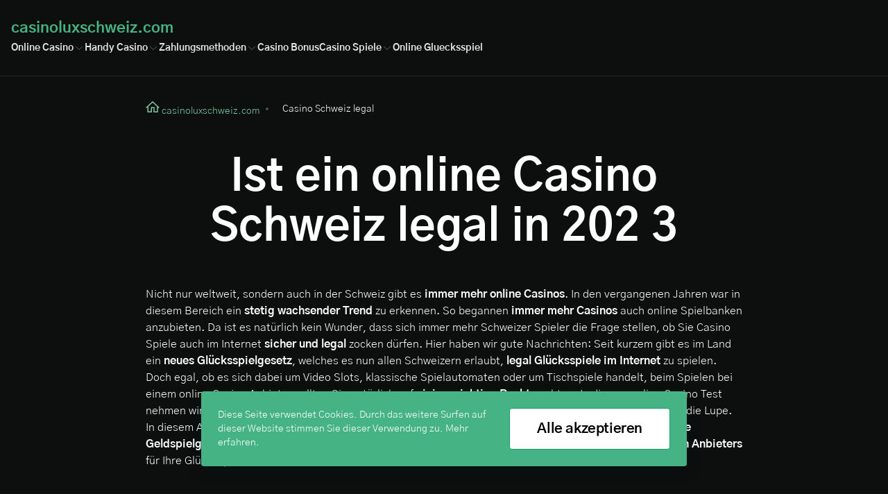

--- FILE ---
content_type: text/html; charset=utf-8
request_url: https://casinoluxschweiz.com/legal/
body_size: 25940
content:

<!DOCTYPE html>

<html lang="de-CH">
<head>
<meta charset="utf-8"/>
<meta content="width=device-width, initial-scale=1.0" name="viewport"/>
<meta content="follow, index, max-snippet:-1, max-video-preview:-1, max-image-preview:large" name="robots"/>
<title>Ist ein online Casino Schweiz legal - Unsere Erfahrungen in 2026</title>
<meta content="Wir haben uns für Sie genau angeschaut, ob ein online Casino Schweiz legal ist im Jahr 2026. Hier teilen wir unsere Erfahrung und nennen die besten Anbieter." name="description"/>
<link href="https://cdn.jsdelivr.net/npm/swiper@11/swiper-bundle.min.css" rel="stylesheet"/>
<link href="/assets/css/style.css?21a40baaa6fb559dff010be7cec015ae" rel="stylesheet" type="text/css"/>
<link href="/media/images/2023/09/16/favicon-yyeybhu.ico" rel="icon" sizes="any"/>
<link href="/media/images/2023/09/16/favicon-yyeybhu.svg" rel="icon" type="image/svg+xml"/>
<link href="/media/images/2023/09/16/favicon-yyeybhu-apple-touch-icon.png" rel="apple-touch-icon" sizes="180x180">
<link href="/media/images/2023/09/16/favicon-yyeybhu-32x32.png" rel="icon" sizes="32x32" type="image/png"/>
<link href="/media/images/2023/09/16/favicon-yyeybhu-16x16.png" rel="icon" sizes="16x16" type="image/png"/>
<link href="/favicons/site.webmanifest" rel="manifest"/>
<link href="https://casinoluxschweiz.com/legal/" rel="canonical"/>
<meta content="de_CH" property="og:locale"/>
<meta content="website" property="og:type"/>
<meta content="Ist ein online Casino Schweiz legal - Unsere Erfahrungen in 2026" property="og:title"/>
<meta content="Wir haben uns für Sie genau angeschaut, ob ein online Casino Schweiz legal ist im Jahr 2026. Hier teilen wir unsere Erfahrung und nennen die besten Anbieter." property="og:description"/>
<meta content="https://casinoluxschweiz.com/legal/" property="og:url"/>
<meta content="casinoluxschweiz.com" property="og:site_name"/>
<meta content="summary_large_image" name="twitter:card"/>
<meta content="Ist ein online Casino Schweiz legal - Unsere Erfahrungen in 2026" name="twitter:title"/>
<meta content="Wir haben uns für Sie genau angeschaut, ob ein online Casino Schweiz legal ist im Jahr 2026. Hier teilen wir unsere Erfahrung und nennen die besten Anbieter." name="twitter:description"/>
<meta content="Author" name="twitter:label2"/>
<meta content="Selina Huber" name="twitter:data2"/>
<meta content="Zeit zum Lesen" name="twitter:label1"/>
<meta content="7" name="twitter:data1"/>
<script type="application/ld+json">
                {
                "@context": "https://schema.org",
                "@type": "Article",
                "headline": "Ist ein online Casino Schweiz legal - Unsere Erfahrungen in 2026",
                "datePublished": "2022-06-23T17:39:17+00:00",
                "dateModified": "2023-09-17T15:48:40+00:00",
                "author": [{
                    "@type": "Person",
                    "name": "Selina Huber"
                }]
                }
            </script>
</link></head>
<body class="dark-theme">
<header class="content-header-container content-header-container--2 content-header-container--centered">
<div class="container">
<div class="content-header-container__container-wrapper">
<button aria-label="back" class="content-header-container__return">
<svg aria-hidden="true" fill="none" height="24" viewbox="0 0 24 24" width="24" xmlns="http://www.w3.org/2000/svg">
<path d="M11.4608 3.53912L2.99995 12L11.4608 20.4609" stroke="#2A355A" stroke-linecap="square" stroke-width="1.5"></path>
<path d="M3.70114 12L21 12" stroke="#2A355A" stroke-linecap="square" stroke-width="1.5"></path>
</svg>
</button>
<a class="content-header-container__logotype-image logotype-image menu-exists" href="/">
<span>casinoluxschweiz.com</span>
</a>
<nav class="content-header-container__navigation">
<ul>
<li class="menu-element-item menu-element-item--submenu menu-element-item--1">
<div class="menu-element-item__link-element-text">
<a href="#">
                    
                        Online Casino
                    
                </a>
<button aria-label="onwards">
<svg aria-hidden="true" fill="none" height="24" viewbox="0 0 24 24" width="24" xmlns="http://www.w3.org/2000/svg">
<path d="M9 19L16 12L9 5" stroke="#2A355A" stroke-linecap="square" stroke-width="1.5"></path>
</svg>
</button>
</div>
<ul data-title="Online Casino">
<li class="menu-element-item menu-element-item--1">
<div class="menu-element-item__link-element-text">
<a href="/ausland/">
                    
                        Ausland Casinos
                    
                </a>
</div>
</li>
<li class="menu-element-item menu-element-item--1">
<div class="menu-element-item__link-element-text">
<a href="/echtgeld/">
                    
                        Echtgeld Casinos
                    
                </a>
</div>
</li>
<li class="menu-element-item menu-element-item--1">
<div class="menu-element-item__link-element-text">
<a href="/legal/">
                    
                        Legal Casinos
                    
                </a>
</div>
</li>
<li class="menu-element-item menu-element-item--1">
<div class="menu-element-item__link-element-text">
<a href="/live/">
                    
                        Live Casinos
                    
                </a>
</div>
</li>
<li class="menu-element-item menu-element-item--1">
<div class="menu-element-item__link-element-text">
<a href="/serioese/">
                    
                        Seriöse Casinos
                    
                </a>
</div>
</li>
</ul>
</li>
<li class="menu-element-item menu-element-item--submenu menu-element-item--1">
<div class="menu-element-item__link-element-text">
<a href="/handy/">
                    
                        Handy Casino
                    
                </a>
<button aria-label="onwards">
<svg aria-hidden="true" fill="none" height="24" viewbox="0 0 24 24" width="24" xmlns="http://www.w3.org/2000/svg">
<path d="M9 19L16 12L9 5" stroke="#2A355A" stroke-linecap="square" stroke-width="1.5"></path>
</svg>
</button>
</div>
<ul data-title="Handy Casino">
<li class="menu-element-item menu-element-item--1">
<div class="menu-element-item__link-element-text">
<a href="/handy/iphone/">
                    
                        iPhone Casinos
                    
                </a>
</div>
</li>
<li class="menu-element-item menu-element-item--1">
<div class="menu-element-item__link-element-text">
<a href="/app/">
                    
                        Casino Apps
                    
                </a>
</div>
</li>
</ul>
</li>
<li class="menu-element-item menu-element-item--submenu menu-element-item--1">
<div class="menu-element-item__link-element-text">
<a href="#">
                    
                        Zahlungsmethoden
                    
                </a>
<button aria-label="onwards">
<svg aria-hidden="true" fill="none" height="24" viewbox="0 0 24 24" width="24" xmlns="http://www.w3.org/2000/svg">
<path d="M9 19L16 12L9 5" stroke="#2A355A" stroke-linecap="square" stroke-width="1.5"></path>
</svg>
</button>
</div>
<ul data-title="Zahlungsmethoden">
<li class="menu-element-item menu-element-item--1">
<div class="menu-element-item__link-element-text">
<a href="/paysafecard-casinos/">
                    
                        Paysafecard Casinos
                    
                </a>
</div>
</li>
<li class="menu-element-item menu-element-item--1">
<div class="menu-element-item__link-element-text">
<a href="/zahlungsmethoden/handyrechnung/">
                    
                        Handyrechnung Casinos
                    
                </a>
</div>
</li>
</ul>
</li>
<li class="menu-element-item">
<div class="menu-element-item__link-element-text">
<a href="/bonus/">
                    
                        Casino Bonus
                    
                </a>
</div>
</li>
<li class="menu-element-item menu-element-item--submenu menu-element-item--1">
<div class="menu-element-item__link-element-text">
<a href="#">
                    
                        Casino Spiele
                    
                </a>
<button aria-label="onwards">
<svg aria-hidden="true" fill="none" height="24" viewbox="0 0 24 24" width="24" xmlns="http://www.w3.org/2000/svg">
<path d="M9 19L16 12L9 5" stroke="#2A355A" stroke-linecap="square" stroke-width="1.5"></path>
</svg>
</button>
</div>
<ul data-title="Casino Spiele">
<li class="menu-element-item menu-element-item--1">
<div class="menu-element-item__link-element-text">
<a href="/blackjack/">
                    
                        Online Blackjack
                    
                </a>
</div>
</li>
<li class="menu-element-item menu-element-item--submenu menu-element-item--1">
<div class="menu-element-item__link-element-text">
<a href="/online-poker/">
                    
                        Online Poker
                    
                </a>
<button aria-label="onwards">
<svg aria-hidden="true" fill="none" height="24" viewbox="0 0 24 24" width="24" xmlns="http://www.w3.org/2000/svg">
<path d="M9 19L16 12L9 5" stroke="#2A355A" stroke-linecap="square" stroke-width="1.5"></path>
</svg>
</button>
</div>
<ul data-title="Online Poker">
<li class="menu-element-item menu-element-item--1">
<div class="menu-element-item__link-element-text">
<a href="/online-poker/echtgeld/">
                    
                        Echtgeld Poker
                    
                </a>
</div>
</li>
</ul>
</li>
<li class="menu-element-item menu-element-item--1">
<div class="menu-element-item__link-element-text">
<a href="/roulette/">
                    
                        Online Roulette
                    
                </a>
</div>
</li>
</ul>
</li>
<li class="menu-element-item">
<div class="menu-element-item__link-element-text">
<a href="/gluecksspiel/">
                    
                        Online Gluecksspiel
                    
                </a>
</div>
</li>
</ul>
</nav>
<nav class="content-header-container__navigation-selected"></nav>
<div class="content-header-container__selected"></div>
<button aria-label="burger" class="content-header-container__burger">
<svg aria-hidden="true" fill="none" height="24" viewbox="0 0 24 24" width="24" xmlns="http://www.w3.org/2000/svg">
<path d="M2 8.5H22" stroke="#2A355A" stroke-linecap="square" stroke-width="1.5"></path>
<path d="M2 15.5H22" stroke="#2A355A" stroke-linecap="square" stroke-width="1.5"></path>
</svg>
</button>
<button aria-label="close" class="content-header-container__close">
<svg aria-hidden="true" fill="none" height="24" viewbox="0 0 24 24" width="24" xmlns="http://www.w3.org/2000/svg">
<path d="M4 20L20 4" stroke="#2A355A" stroke-linecap="square" stroke-width="1.5"></path>
<path d="M20 20L4 4" stroke="#2A355A" stroke-linecap="square" stroke-width="1.5"></path>
</svg>
</button>
</div>
</div>
</header>
<main class="main">
<article>
<div class="container">
<div class="content-container-lead content-container-lead--centered" id="leadContent">
<ul class="breadcrumbs breadcrumbs--4">
<script type="application/ld+json">
    {
        "@context": "https://schema.org",
        "@type": "BreadcrumbList",
        "itemListElement": [
            
                {
                    "@type": "ListItem",
                    "position": 1,
                    "item": {
                        "@id": "https://casinoluxschweiz.com/",
                        "name": "casinoluxschweiz.com"
                    }
                },
            
                {
                    "@type": "ListItem",
                    "position": 2,
                    "item": {
                        "@id": "https://casinoluxschweiz.com/legal/",
                        "name": "Casino Schweiz legal"
                    }
                }
            
        ]
    }
</script>
<li>
<a href="/">
<svg aria-hidden="true" fill="none" height="20" id="homeBreadcrumbsIcon" viewbox="0 0 20 20" width="20" xmlns="http://www.w3.org/2000/svg">
<path d="M18.75 10.9375L10 2.81253L1.25 10.9375" stroke="#8F20EF" stroke-linecap="square" stroke-width="1.5"></path>
<path d="M16.8752 9.7229V17.1875H11.8752V10.9375H8.12517V17.1875H3.12517V9.72289" stroke="#8F20EF" stroke-linecap="square" stroke-width="1.5"></path>
</svg>
<span>casinoluxschweiz.com</span>
</a>
</li>
<li>
<span>Casino Schweiz legal</span>
</li>
</ul>
<div class="content-container-lead__container-content-text container-wysiwyg">
<section><h1>
<strong>
  Ist ein online Casino Schweiz legal in 202
 </strong>
 3
</h1>
<p>Nicht nur weltweit, sondern auch in der Schweiz gibt es <strong>immer mehr online Casinos</strong>. In den vergangenen Jahren war in diesem Bereich ein <strong>stetig wachsender Trend</strong> zu erkennen. So begannen <strong>immer mehr Casinos</strong> auch online Spielbanken anzubieten. Da ist es natürlich kein Wunder, dass sich immer mehr Schweizer Spieler die Frage stellen, ob Sie Casino Spiele auch im Internet <strong>sicher und legal</strong> zocken dürfen. Hier haben wir gute Nachrichten: Seit kurzem gibt es im Land ein <strong>neues</strong> <strong>Glücksspielgesetz</strong>, welches es nun allen Schweizern erlaubt, <strong>legal</strong> <strong>Glücksspiele im Internet</strong> zu spielen. Doch egal, ob es sich dabei um Video Slots, klassische Spielautomaten oder um Tischspiele handelt, beim Spielen bei einem online Casino Anbieter sollten Sie natürlich auf <strong>einige wichtige Punkte </strong>achten. In diesem online Casino Test nehmen wir für Sie die verschiedenen online Casino Spiele und die Casinos in der Schweiz ganz genau unter die Lupe. In diesem Artikel möchten wir <strong>unsere Erfahrungen</strong> mit Ihnen zu Schweizer online Casinos <strong>teilen</strong> und das <strong>neue Geldspielgesetz vorstellen</strong>. So wissen Sie in Zukunft ganz genau, worauf Sie bei der <strong>Wahl eines geeigneten Anbieters</strong> für Ihre Glücksspiele achten müssen.</p>
</section></div>
<div class="page-container-info-element-block">
<ul class="page-container-info-element page-container-info-element--lines">
<li>
<svg aria-hidden="true" fill="none" height="24" viewbox="0 0 24 24" width="24" xmlns="http://www.w3.org/2000/svg">
<path d="M3.25 22V20.75C3.25 19.6009 3.47633 18.4631 3.91605 17.4015C4.35578 16.3399 5.0003 15.3753 5.81282 14.5628C6.62533 13.7503 7.58992 13.1058 8.65152 12.6661C9.71312 12.2263 10.8509 12 12 12C13.1491 12 14.2869 12.2263 15.3485 12.6661C16.4101 13.1058 17.3747 13.7503 18.1872 14.5628C18.9997 15.3753 19.6442 16.3399 20.0839 17.4015C20.5237 18.4631 20.75 19.6009 20.75 20.75V22" stroke="#2A355A" stroke-linecap="square" stroke-width="1.5"></path>
<path d="M11.9999 12C13.326 12 14.5977 11.4732 15.5354 10.5355C16.4731 9.59785 16.9999 8.32608 16.9999 7C16.9999 5.67392 16.4731 4.40215 15.5354 3.46447C14.5977 2.52678 13.326 2 11.9999 2C10.6738 2 9.40203 2.52678 8.46434 3.46447C7.52666 4.40215 6.99988 5.67392 6.99988 7C6.99988 8.32608 7.52666 9.59785 8.46434 10.5355C9.40203 11.4732 10.6738 12 11.9999 12V12Z" stroke="#2A355A" stroke-linecap="square" stroke-width="1.5"></path>
</svg>
<span>
                                
                                    Selina Huber 
                                
                            </span>
<svg aria-hidden="true" fill="none" height="24" viewbox="0 0 24 24" width="24" xmlns="http://www.w3.org/2000/svg">
<path d="M22 12L19.6085 14.4721L20.0902 17.8779L16.7023 18.4721L15.0902 21.5106L12 20L8.90983 21.5106L7.29772 18.4721L3.90983 17.8779L4.39155 14.4721L2 12L4.39155 9.52787L3.90983 6.12215L7.29772 5.52787L8.90983 2.48944L12 4.00001L15.0902 2.48944L16.7023 5.52787L20.0902 6.12215L19.6085 9.52787L22 12Z" stroke="#2A355A" stroke-width="1.5"></path>
<path d="M8.5 12.5L10.5 14.5L15.5 9.5" stroke="#2A355A" stroke-linecap="square" stroke-width="1.5"></path>
</svg>
</li>
<li>
<svg aria-hidden="true" fill="none" height="24" viewbox="0 0 24 24" width="24" xmlns="http://www.w3.org/2000/svg">
<path d="M21.0572 2.94263C20.7544 2.64113 20.3949 2.40262 19.9994 2.24086C19.6039 2.0791 19.1803 1.9973 18.753 2.0002C18.3257 2.00309 17.9032 2.09061 17.51 2.25771C17.1167 2.42481 16.7605 2.66817 16.4618 2.97374L3.57329 15.8622L2 21.9998L8.13759 20.4256L21.0261 7.53715C21.3317 7.23861 21.5752 6.88245 21.7423 6.48925C21.9095 6.09605 21.997 5.67362 21.9999 5.24638C22.0028 4.81914 21.921 4.39556 21.7592 4.00013C21.5974 3.6047 21.3588 3.24528 21.0572 2.94263V2.94263Z" stroke="#2A355A" stroke-linecap="square" stroke-width="1.5"></path>
<path d="M16.0938 3.34259L20.6572 7.90601" stroke="#2A355A" stroke-linecap="square" stroke-width="1.5"></path>
<path d="M3.57422 15.8613L8.14208 20.4212" stroke="#2A355A" stroke-width="1.5"></path>
</svg>
<time datetime="2023-09-17">
                                    2023-09-17
                                </time>
</li>
<li>
<svg aria-hidden="true" fill="none" height="24" viewbox="0 0 24 24" width="24" xmlns="http://www.w3.org/2000/svg">
<path d="M2 12C2 14.6522 3.05357 17.1957 4.92893 19.0711C6.8043 20.9464 9.34784 22 12 22C14.6522 22 17.1957 20.9464 19.0711 19.0711C20.9464 17.1957 22 14.6522 22 12C22 9.34784 20.9464 6.8043 19.0711 4.92893C17.1957 3.05357 14.6522 2 12 2C9.34784 2 6.8043 3.05357 4.92893 4.92893C3.05357 6.8043 2 9.34784 2 12V12Z" stroke="#2A355A" stroke-linecap="square" stroke-width="1.5"></path>
<path d="M12 12V8.42859" stroke="#2A355A" stroke-linecap="square" stroke-width="1.5"></path>
<path d="M12.3922 12.84L16.4637 16.4647" stroke="#2A355A" stroke-linecap="square" stroke-width="1.5"></path>
</svg>
<span>7 min</span>
</li>
</ul>
</div>
</div>
</div>
<div class="container">
<section>
<h2>
 Beste Online Casino Schweiz legal 2026
</h2>
<div class="container-table-affiliate ref-table">
<div class="container-table-affiliate__inner">
<div class="container-table-affiliate__info container-table-affiliate__info--1">
<p>18+</p>
<p>Geschäftsbedingungen gelten</p>
<p>Werberichtlinien</p>
</div>
<div class="container-table-affiliate__cards">
<table class="container-table-affiliate__table">
<thead class="container-table-affiliate__head container-table-affiliate__head--3">
<tr class="container-table-affiliate__head-row">
<th class="container-table-affiliate__head-th" scope="col">
                            
                                Online Casino
                            
                        </th>
<th class="container-table-affiliate__head-th" scope="col">Bewertung</th>
<th class="container-table-affiliate__head-th" scope="col">
                            
                                Bonus
                            
                        </th>
<th class="container-table-affiliate__head-th" scope="col">Zahlungsarten</th>
<th class="container-table-affiliate__head-th" scope="col">Spielen</th>
</tr>
</thead>
<tbody class="container-table-affiliate__body container-table-affiliate__body--2">
<tr class="container-table-affiliate__body-row">
<td class="container-table-affiliate__body-td">
<div class="container-table-affiliate__body-background">
<img alt="Winshark" class="container-table-affiliate__body-logo" loading="lazy" src="/media/images/2026/01/12/casino-winshark.webp"/>
</div>
</td>
<td class="container-table-affiliate__body-td">
<div class="container-table-affiliate__body-box">
<p class="container-table-affiliate__body-title">Winshark</p>
<div class="container-table-affiliate__rating">
<p class="container-table-affiliate__rating-text">
                                            5
                                        </p>
</div>
</div>
</td>
<td class="container-table-affiliate__body-td">
<p class="container-table-affiliate__body-bonusText">
                                        240% bis zu 2300 Fr + 300 Freispiele
                                    </p>
</td>
<td class="container-table-affiliate__body-td">
<ul class="container-table-affiliate__payments">
<li class="container-table-affiliate__payments-item">
<img alt="Visa Logo" class="container-table-affiliate__payments-img" loading="lazy" src="/media/images/logo/visa-logo.webp"/>
</li>
<li class="container-table-affiliate__payments-item">
<img alt="Mastercard Logo" class="container-table-affiliate__payments-img" loading="lazy" src="/media/images/logo/mastercard-logo.webp"/>
</li>
<li class="container-table-affiliate__payments-item">
<img alt="Neteller Logo" class="container-table-affiliate__payments-img" loading="lazy" src="/media/images/logo/neteller-logo.webp"/>
</li>
<li class="container-table-affiliate__payments-item">
<img alt="Skrill Logo" class="container-table-affiliate__payments-img" loading="lazy" src="/media/images/logo/skrill-logo.webp"/>
</li>
<li class="container-table-affiliate__payments-item">
<img alt="Paysafecard Logo" class="container-table-affiliate__payments-img" loading="lazy" src="/media/images/logo/paysafecard-logo.webp"/>
</li>
<li class="container-table-affiliate__payments-item">
<img alt="More" class="container-table-affiliate__payments-img container-table-affiliate__payments-img--more" src="/static/images/aff/payments/more.svg"/>
<div class="container-table-affiliate__payments-hidden">
<ul class="container-table-affiliate__payments">
<li class="container-table-affiliate__payments-item">
<img alt="Mifinity Logo" class="container-table-affiliate__payments-img" loading="lazy" src="/media/images/logo/mifinity-logo.webp"/>
</li>
<li class="container-table-affiliate__payments-item">
<img alt="Litecoin Logo" class="container-table-affiliate__payments-img" loading="lazy" src="/media/images/logo/litecoin-logo.webp"/>
</li>
<li class="container-table-affiliate__payments-item">
<img alt="Muchbetter Logo" class="container-table-affiliate__payments-img" loading="lazy" src="/media/images/logo/muchbetter-logo.webp"/>
</li>
<li class="container-table-affiliate__payments-item">
<img alt="Ripple Logo" class="container-table-affiliate__payments-img" loading="lazy" src="/media/images/logo/ripple-logo.webp"/>
</li>
<li class="container-table-affiliate__payments-item">
<img alt="Revolut Logo" class="container-table-affiliate__payments-img" loading="lazy" src="/media/images/logo/revolut-logo.webp"/>
</li>
<li class="container-table-affiliate__payments-item">
<img alt="Dogecoin Logo" class="container-table-affiliate__payments-img" loading="lazy" src="/media/images/logo/dogecoin-logo.webp"/>
</li>
<li class="container-table-affiliate__payments-item">
<img alt="Ethereum Logo" class="container-table-affiliate__payments-img" loading="lazy" src="/media/images/logo/ethereum-logo.webp"/>
</li>
<li class="container-table-affiliate__payments-item">
<img alt="Tron Logo" class="container-table-affiliate__payments-img" loading="lazy" src="/media/images/logo/tron-logo.webp"/>
</li>
<li class="container-table-affiliate__payments-item">
<img alt="Cashlib Logo" class="container-table-affiliate__payments-img" loading="lazy" src="/media/images/logo/cashlib-logo.webp"/>
</li>
<li class="container-table-affiliate__payments-item">
<img alt="Cardano Logo" class="container-table-affiliate__payments-img" loading="lazy" src="/media/images/logo/cardano-logo.webp"/>
</li>
<li class="container-table-affiliate__payments-item">
<img alt="Bitcoin Cash Logo" class="container-table-affiliate__payments-img" loading="lazy" src="/media/images/logo/bitcoin-cash-logo.webp"/>
</li>
<li class="container-table-affiliate__payments-item">
<img alt="Tether Logo" class="container-table-affiliate__payments-img" loading="lazy" src="/media/images/logo/tether-logo.webp"/>
</li>
</ul>
</div>
</li>
</ul>
</td>
<td class="container-table-affiliate__body-td">
<div class="container-table-affiliate__body-box">
<button class="btn btn--width btn-redirect" data-redirect-img="/media/images/2026/01/12/casino-winshark.webp" data-redirect-link="/go/winshark-de-ch-casino-welcome?gAAAAABpbX7pfGRBfl3gvJkOGNRVZBn6O6GUthmhj6CtlKoS6qx-WOZ9-JwBWnQ1Q-ErxkEuWz485Z2l3iqo6egqnHriPc-0TBwYl7rAjgXh1MWAO8wTToUEltDfh0IXyJ5dssyxccHjIA9jc6zrwotDgGp9EsRZ9Q==" data-redirect-title="Winshark">
    
        Jetzt Spielen
    
</button>
</div>
</td>
</tr>
<tr class="container-table-affiliate__body-row">
<td class="container-table-affiliate__body-td">
<div class="container-table-affiliate__body-background">
<img alt="SlotsVader" class="container-table-affiliate__body-logo" loading="lazy" src="/media/images/2026/01/12/slotsvader.webp"/>
</div>
</td>
<td class="container-table-affiliate__body-td">
<div class="container-table-affiliate__body-box">
<p class="container-table-affiliate__body-title">SlotsVader</p>
<div class="container-table-affiliate__rating">
<p class="container-table-affiliate__rating-text">
                                            5
                                        </p>
</div>
</div>
</td>
<td class="container-table-affiliate__body-td">
<p class="container-table-affiliate__body-bonusText">
                                        bis zu 3000Fr KONTANTBONUS oder bis zu 2200 FREE SPINS
                                    </p>
</td>
<td class="container-table-affiliate__body-td">
<ul class="container-table-affiliate__payments">
<li class="container-table-affiliate__payments-item">
<img alt="Visa Logo" class="container-table-affiliate__payments-img" loading="lazy" src="/media/images/logo/visa-logo.webp"/>
</li>
<li class="container-table-affiliate__payments-item">
<img alt="Mastercard Logo" class="container-table-affiliate__payments-img" loading="lazy" src="/media/images/logo/mastercard-logo.webp"/>
</li>
<li class="container-table-affiliate__payments-item">
<img alt="Neteller Logo" class="container-table-affiliate__payments-img" loading="lazy" src="/media/images/logo/neteller-logo.webp"/>
</li>
<li class="container-table-affiliate__payments-item">
<img alt="Skrill Logo" class="container-table-affiliate__payments-img" loading="lazy" src="/media/images/logo/skrill-logo.webp"/>
</li>
<li class="container-table-affiliate__payments-item">
<img alt="Paysafecard Logo" class="container-table-affiliate__payments-img" loading="lazy" src="/media/images/logo/paysafecard-logo.webp"/>
</li>
<li class="container-table-affiliate__payments-item">
<img alt="More" class="container-table-affiliate__payments-img container-table-affiliate__payments-img--more" src="/static/images/aff/payments/more.svg"/>
<div class="container-table-affiliate__payments-hidden">
<ul class="container-table-affiliate__payments">
<li class="container-table-affiliate__payments-item">
<img alt="Mifinity Logo" class="container-table-affiliate__payments-img" loading="lazy" src="/media/images/logo/mifinity-logo.webp"/>
</li>
<li class="container-table-affiliate__payments-item">
<img alt="Litecoin Logo" class="container-table-affiliate__payments-img" loading="lazy" src="/media/images/logo/litecoin-logo.webp"/>
</li>
<li class="container-table-affiliate__payments-item">
<img alt="Bank Transfer Logo" class="container-table-affiliate__payments-img" loading="lazy" src="/media/images/logo/bank-transfer-logo.webp"/>
</li>
<li class="container-table-affiliate__payments-item">
<img alt="Ripple Logo" class="container-table-affiliate__payments-img" loading="lazy" src="/media/images/logo/ripple-logo.webp"/>
</li>
<li class="container-table-affiliate__payments-item">
<img alt="Revolut Logo" class="container-table-affiliate__payments-img" loading="lazy" src="/media/images/logo/revolut-logo.webp"/>
</li>
<li class="container-table-affiliate__payments-item">
<img alt="Ethereum Logo" class="container-table-affiliate__payments-img" loading="lazy" src="/media/images/logo/ethereum-logo.webp"/>
</li>
<li class="container-table-affiliate__payments-item">
<img alt="Tron Logo" class="container-table-affiliate__payments-img" loading="lazy" src="/media/images/logo/tron-logo.webp"/>
</li>
<li class="container-table-affiliate__payments-item">
<img alt="Cardano Logo" class="container-table-affiliate__payments-img" loading="lazy" src="/media/images/logo/cardano-logo.webp"/>
</li>
<li class="container-table-affiliate__payments-item">
<img alt="Bitcoin Cash Logo" class="container-table-affiliate__payments-img" loading="lazy" src="/media/images/logo/bitcoin-cash-logo.webp"/>
</li>
<li class="container-table-affiliate__payments-item">
<img alt="Tether Logo" class="container-table-affiliate__payments-img" loading="lazy" src="/media/images/logo/tether-logo.webp"/>
</li>
</ul>
</div>
</li>
</ul>
</td>
<td class="container-table-affiliate__body-td">
<div class="container-table-affiliate__body-box">
<button class="btn btn--width btn-redirect" data-redirect-img="/media/images/2026/01/12/slotsvader.webp" data-redirect-link="/go/slotsvader-de-ch-casino-welcome?gAAAAABpbX7p97Akzjjv1muyI0ZL-Wf2D71CJEASrXsiuCF1exgqimg_TYW7fGJ9jl57SX69aU4CcNxCxRuHQPccvUByEkZdcj4cxS-MdTQr3nDrwywAjbrVxEHg8Yr52g9oqzEiq2-SCZji-Vk7NQrmm59q97QmhAeAilPyxFekh8EuN-bzaNo=" data-redirect-title="SlotsVader">
    
        Jetzt Spielen
    
</button>
</div>
</td>
</tr>
<tr class="container-table-affiliate__body-row">
<td class="container-table-affiliate__body-td">
<div class="container-table-affiliate__body-background">
<img alt="Stone Vegas" class="container-table-affiliate__body-logo" loading="lazy" src="/media/images/2025/11/28/stonevegas.webp"/>
</div>
</td>
<td class="container-table-affiliate__body-td">
<div class="container-table-affiliate__body-box">
<p class="container-table-affiliate__body-title">Stone Vegas</p>
<div class="container-table-affiliate__rating">
<p class="container-table-affiliate__rating-text">
                                            5
                                        </p>
</div>
</div>
</td>
<td class="container-table-affiliate__body-td">
<p class="container-table-affiliate__body-bonusText">
                                        100% bis zu CHF 550 + 200 FS + 1 bonus crab
                                    </p>
</td>
<td class="container-table-affiliate__body-td">
<ul class="container-table-affiliate__payments">
<li class="container-table-affiliate__payments-item">
<img alt="Mastercard Logo" class="container-table-affiliate__payments-img" loading="lazy" src="/media/images/logo/mastercard-logo.webp"/>
</li>
<li class="container-table-affiliate__payments-item">
<img alt="Neteller Logo" class="container-table-affiliate__payments-img" loading="lazy" src="/media/images/logo/neteller-logo.webp"/>
</li>
<li class="container-table-affiliate__payments-item">
<img alt="Skrill Logo" class="container-table-affiliate__payments-img" loading="lazy" src="/media/images/logo/skrill-logo.webp"/>
</li>
<li class="container-table-affiliate__payments-item">
<img alt="Paysafecard Logo" class="container-table-affiliate__payments-img" loading="lazy" src="/media/images/logo/paysafecard-logo.webp"/>
</li>
<li class="container-table-affiliate__payments-item">
<img alt="Bitcoin Logo" class="container-table-affiliate__payments-img" loading="lazy" src="/media/images/logo/bitcoin-logo.webp"/>
</li>
<li class="container-table-affiliate__payments-item">
<img alt="More" class="container-table-affiliate__payments-img container-table-affiliate__payments-img--more" src="/static/images/aff/payments/more.svg"/>
<div class="container-table-affiliate__payments-hidden">
<ul class="container-table-affiliate__payments">
<li class="container-table-affiliate__payments-item">
<img alt="Litecoin Logo" class="container-table-affiliate__payments-img" loading="lazy" src="/media/images/logo/litecoin-logo.webp"/>
</li>
<li class="container-table-affiliate__payments-item">
<img alt="Jeton Logo" class="container-table-affiliate__payments-img" loading="lazy" src="/media/images/logo/jeton-logo.webp"/>
</li>
<li class="container-table-affiliate__payments-item">
<img alt="Ripple Logo" class="container-table-affiliate__payments-img" loading="lazy" src="/media/images/logo/ripple-logo.webp"/>
</li>
<li class="container-table-affiliate__payments-item">
<img alt="Dogecoin Logo" class="container-table-affiliate__payments-img" loading="lazy" src="/media/images/logo/dogecoin-logo.webp"/>
</li>
<li class="container-table-affiliate__payments-item">
<img alt="Ethereum Logo" class="container-table-affiliate__payments-img" loading="lazy" src="/media/images/logo/ethereum-logo.webp"/>
</li>
<li class="container-table-affiliate__payments-item">
<img alt="Cardano Logo" class="container-table-affiliate__payments-img" loading="lazy" src="/media/images/logo/cardano-logo.webp"/>
</li>
<li class="container-table-affiliate__payments-item">
<img alt="Bitcoin Cash Logo" class="container-table-affiliate__payments-img" loading="lazy" src="/media/images/logo/bitcoin-cash-logo.webp"/>
</li>
<li class="container-table-affiliate__payments-item">
<img alt="Tether Logo" class="container-table-affiliate__payments-img" loading="lazy" src="/media/images/logo/tether-logo.webp"/>
</li>
</ul>
</div>
</li>
</ul>
</td>
<td class="container-table-affiliate__body-td">
<div class="container-table-affiliate__body-box">
<button class="btn btn--width btn-redirect" data-redirect-img="/media/images/2025/11/28/stonevegas.webp" data-redirect-link="/go/stone-vegas-de-ch-casino-welcome?gAAAAABpbX7p3ABRIPXY-jX7mkslJ5klCzz3NWN8AgRah7tlKAdpokXfR0JyOPywK5isU2-t0gOEUMvf-6OQVFF8I3mzPP1hie65AlBuMbPBqYBRVrlsHPQHljmiaPQXT12Ikvqiv39-G1pRxNxWmjuxFyNUeE09CdkTTPepH_WMSXqJ5hwGiRE=" data-redirect-title="Stone Vegas">
    
        Jetzt Spielen
    
</button>
</div>
</td>
</tr>
<tr class="container-table-affiliate__body-row">
<td class="container-table-affiliate__body-td">
<div class="container-table-affiliate__body-background">
<img alt="Spinline" class="container-table-affiliate__body-logo" loading="lazy" src="/media/images/2025/11/28/spinline.webp"/>
</div>
</td>
<td class="container-table-affiliate__body-td">
<div class="container-table-affiliate__body-box">
<p class="container-table-affiliate__body-title">Spinline</p>
<div class="container-table-affiliate__rating">
<p class="container-table-affiliate__rating-text">
                                            4.9
                                        </p>
</div>
</div>
</td>
<td class="container-table-affiliate__body-td">
<p class="container-table-affiliate__body-bonusText">
                                        bis zu 1.800 € + 800 Freispiele
                                    </p>
</td>
<td class="container-table-affiliate__body-td">
<ul class="container-table-affiliate__payments">
<li class="container-table-affiliate__payments-item">
<img alt="Visa Logo" class="container-table-affiliate__payments-img" loading="lazy" src="/media/images/logo/visa-logo.webp"/>
</li>
<li class="container-table-affiliate__payments-item">
<img alt="Mastercard Logo" class="container-table-affiliate__payments-img" loading="lazy" src="/media/images/logo/mastercard-logo.webp"/>
</li>
<li class="container-table-affiliate__payments-item">
<img alt="Neteller Logo" class="container-table-affiliate__payments-img" loading="lazy" src="/media/images/logo/neteller-logo.webp"/>
</li>
<li class="container-table-affiliate__payments-item">
<img alt="Skrill Logo" class="container-table-affiliate__payments-img" loading="lazy" src="/media/images/logo/skrill-logo.webp"/>
</li>
<li class="container-table-affiliate__payments-item">
<img alt="Paysafecard Logo" class="container-table-affiliate__payments-img" loading="lazy" src="/media/images/logo/paysafecard-logo.webp"/>
</li>
<li class="container-table-affiliate__payments-item">
<img alt="More" class="container-table-affiliate__payments-img container-table-affiliate__payments-img--more" src="/static/images/aff/payments/more.svg"/>
<div class="container-table-affiliate__payments-hidden">
<ul class="container-table-affiliate__payments">
<li class="container-table-affiliate__payments-item">
<img alt="Mifinity Logo" class="container-table-affiliate__payments-img" loading="lazy" src="/media/images/logo/mifinity-logo.webp"/>
</li>
<li class="container-table-affiliate__payments-item">
<img alt="Litecoin Logo" class="container-table-affiliate__payments-img" loading="lazy" src="/media/images/logo/litecoin-logo.webp"/>
</li>
<li class="container-table-affiliate__payments-item">
<img alt="Muchbetter Logo" class="container-table-affiliate__payments-img" loading="lazy" src="/media/images/logo/muchbetter-logo.webp"/>
</li>
<li class="container-table-affiliate__payments-item">
<img alt="Ripple Logo" class="container-table-affiliate__payments-img" loading="lazy" src="/media/images/logo/ripple-logo.webp"/>
</li>
<li class="container-table-affiliate__payments-item">
<img alt="Revolut Logo" class="container-table-affiliate__payments-img" loading="lazy" src="/media/images/logo/revolut-logo.webp"/>
</li>
<li class="container-table-affiliate__payments-item">
<img alt="Dogecoin Logo" class="container-table-affiliate__payments-img" loading="lazy" src="/media/images/logo/dogecoin-logo.webp"/>
</li>
<li class="container-table-affiliate__payments-item">
<img alt="Ethereum Logo" class="container-table-affiliate__payments-img" loading="lazy" src="/media/images/logo/ethereum-logo.webp"/>
</li>
<li class="container-table-affiliate__payments-item">
<img alt="Tron Logo" class="container-table-affiliate__payments-img" loading="lazy" src="/media/images/logo/tron-logo.webp"/>
</li>
<li class="container-table-affiliate__payments-item">
<img alt="Cashlib Logo" class="container-table-affiliate__payments-img" loading="lazy" src="/media/images/logo/cashlib-logo.webp"/>
</li>
<li class="container-table-affiliate__payments-item">
<img alt="Cardano Logo" class="container-table-affiliate__payments-img" loading="lazy" src="/media/images/logo/cardano-logo.webp"/>
</li>
<li class="container-table-affiliate__payments-item">
<img alt="Bitcoin Cash Logo" class="container-table-affiliate__payments-img" loading="lazy" src="/media/images/logo/bitcoin-cash-logo.webp"/>
</li>
<li class="container-table-affiliate__payments-item">
<img alt="Tether Logo" class="container-table-affiliate__payments-img" loading="lazy" src="/media/images/logo/tether-logo.webp"/>
</li>
</ul>
</div>
</li>
</ul>
</td>
<td class="container-table-affiliate__body-td">
<div class="container-table-affiliate__body-box">
<button class="btn btn--width btn-redirect" data-redirect-img="/media/images/2025/11/28/spinline.webp" data-redirect-link="/go/spinline-de-ch-casino-welcome?gAAAAABpbX7pgeshGxt24XYBPSeRA8wpU7v4Hn4PYG3pb9PY9YoFLC9lzsWg9NsBCdEcoh484nDQvHtdZxBdZ6wBsCBqdilrNZ_rrxhw2rRZaRuHPk0CACvHIdnolRMRp9kreADMc7Ea1FFpz4Ag5NcWTE-d1ITGEQ==" data-redirect-title="Spinline">
    
        Jetzt Spielen
    
</button>
</div>
</td>
</tr>
<tr class="container-table-affiliate__body-row">
<td class="container-table-affiliate__body-td">
<div class="container-table-affiliate__body-background">
<img alt="VegaZone" class="container-table-affiliate__body-logo" loading="lazy" src="/media/images/2025/11/28/vegazone-strict.webp"/>
</div>
</td>
<td class="container-table-affiliate__body-td">
<div class="container-table-affiliate__body-box">
<p class="container-table-affiliate__body-title">VegaZone</p>
<div class="container-table-affiliate__rating">
<p class="container-table-affiliate__rating-text">
                                            4.9
                                        </p>
</div>
</div>
</td>
<td class="container-table-affiliate__body-td">
<p class="container-table-affiliate__body-bonusText">
                                        260% bis zu 2.600 € + 260 FREISPIELE
                                    </p>
</td>
<td class="container-table-affiliate__body-td">
<ul class="container-table-affiliate__payments">
<li class="container-table-affiliate__payments-item">
<img alt="Visa Logo" class="container-table-affiliate__payments-img" loading="lazy" src="/media/images/logo/visa-logo.webp"/>
</li>
<li class="container-table-affiliate__payments-item">
<img alt="Mastercard Logo" class="container-table-affiliate__payments-img" loading="lazy" src="/media/images/logo/mastercard-logo.webp"/>
</li>
<li class="container-table-affiliate__payments-item">
<img alt="Neteller Logo" class="container-table-affiliate__payments-img" loading="lazy" src="/media/images/logo/neteller-logo.webp"/>
</li>
<li class="container-table-affiliate__payments-item">
<img alt="Paysafecard Logo" class="container-table-affiliate__payments-img" loading="lazy" src="/media/images/logo/paysafecard-logo.webp"/>
</li>
</ul>
</td>
<td class="container-table-affiliate__body-td">
<div class="container-table-affiliate__body-box">
<button class="btn btn--width btn-redirect" data-redirect-img="/media/images/2025/11/28/vegazone-strict.webp" data-redirect-link="/go/vegazone-de-ch-casino-welcome?gAAAAABpbX7pXD3XcMwmNVNORCTiO21RPiFUmqkQdm-gy7--fqV8KNZEJl8KFmWLC3OvQF4EY7R1kiSS3cN2EUnMZ-880okhSo0Bxneyk0T88UnDliiYHOeyBE0ttmZUmnUk9-Yu-azEdp1I3zP1O7ryeT4hhEYSKg==" data-redirect-title="VegaZone">
    
        Jetzt Spielen
    
</button>
</div>
</td>
</tr>
<tr class="container-table-affiliate__body-row">
<td class="container-table-affiliate__body-td">
<div class="container-table-affiliate__body-background">
<img alt="hugo casino" class="container-table-affiliate__body-logo" loading="lazy" src="/media/images/2026/01/12/casinohugocasino.webp"/>
</div>
</td>
<td class="container-table-affiliate__body-td">
<div class="container-table-affiliate__body-box">
<p class="container-table-affiliate__body-title">Hugo</p>
<div class="container-table-affiliate__rating">
<p class="container-table-affiliate__rating-text">
                                            4.9
                                        </p>
</div>
</div>
</td>
<td class="container-table-affiliate__body-td">
<p class="container-table-affiliate__body-bonusText">
                                        225% bis zu €600 +275 FS
                                    </p>
</td>
<td class="container-table-affiliate__body-td">
<ul class="container-table-affiliate__payments">
<li class="container-table-affiliate__payments-item">
<img alt="Visa Logo" class="container-table-affiliate__payments-img" loading="lazy" src="/media/images/logo/visa-logo.webp"/>
</li>
<li class="container-table-affiliate__payments-item">
<img alt="Mastercard Logo" class="container-table-affiliate__payments-img" loading="lazy" src="/media/images/logo/mastercard-logo.webp"/>
</li>
<li class="container-table-affiliate__payments-item">
<img alt="Neteller Logo" class="container-table-affiliate__payments-img" loading="lazy" src="/media/images/logo/neteller-logo.webp"/>
</li>
<li class="container-table-affiliate__payments-item">
<img alt="Skrill Logo" class="container-table-affiliate__payments-img" loading="lazy" src="/media/images/logo/skrill-logo.webp"/>
</li>
<li class="container-table-affiliate__payments-item">
<img alt="Paysafecard Logo" class="container-table-affiliate__payments-img" loading="lazy" src="/media/images/logo/paysafecard-logo.webp"/>
</li>
<li class="container-table-affiliate__payments-item">
<img alt="More" class="container-table-affiliate__payments-img container-table-affiliate__payments-img--more" src="/static/images/aff/payments/more.svg"/>
<div class="container-table-affiliate__payments-hidden">
<ul class="container-table-affiliate__payments">
<li class="container-table-affiliate__payments-item">
<img alt="Mifinity Logo" class="container-table-affiliate__payments-img" loading="lazy" src="/media/images/logo/mifinity-logo.webp"/>
</li>
<li class="container-table-affiliate__payments-item">
<img alt="Muchbetter Logo" class="container-table-affiliate__payments-img" loading="lazy" src="/media/images/logo/muchbetter-logo.webp"/>
</li>
<li class="container-table-affiliate__payments-item">
<img alt="Ripple Logo" class="container-table-affiliate__payments-img" loading="lazy" src="/media/images/logo/ripple-logo.webp"/>
</li>
<li class="container-table-affiliate__payments-item">
<img alt="Dogecoin Logo" class="container-table-affiliate__payments-img" loading="lazy" src="/media/images/logo/dogecoin-logo.webp"/>
</li>
<li class="container-table-affiliate__payments-item">
<img alt="Cash To Code Logo" class="container-table-affiliate__payments-img" loading="lazy" src="/media/images/logo/cash-to-code-logo.webp"/>
</li>
<li class="container-table-affiliate__payments-item">
<img alt="Ethereum Logo" class="container-table-affiliate__payments-img" loading="lazy" src="/media/images/logo/ethereum-logo.webp"/>
</li>
<li class="container-table-affiliate__payments-item">
<img alt="Tron Logo" class="container-table-affiliate__payments-img" loading="lazy" src="/media/images/logo/tron-logo.webp"/>
</li>
<li class="container-table-affiliate__payments-item">
<img alt="Cardano Logo" class="container-table-affiliate__payments-img" loading="lazy" src="/media/images/logo/cardano-logo.webp"/>
</li>
<li class="container-table-affiliate__payments-item">
<img alt="Bitcoin Cash Logo" class="container-table-affiliate__payments-img" loading="lazy" src="/media/images/logo/bitcoin-cash-logo.webp"/>
</li>
<li class="container-table-affiliate__payments-item">
<img alt="Tether Logo" class="container-table-affiliate__payments-img" loading="lazy" src="/media/images/logo/tether-logo.webp"/>
</li>
</ul>
</div>
</li>
</ul>
</td>
<td class="container-table-affiliate__body-td">
<div class="container-table-affiliate__body-box">
<button class="btn btn--width btn-redirect" data-redirect-img="/media/images/2026/01/12/casinohugocasino.webp" data-redirect-link="/go/hugo-de-ch-casino-welcome?gAAAAABpbX7p6Zd9xcQVvwr__gecE7XigI-2W5e6AuWUVCIIkh3M3OBuQ9u_gxwyaJNH1Ne0OybkswQgKvG5SJzKlPPfu7ehiFDzRhfqVnEesXjzTqxbuoceOlfpEqyaIiFxGDXKfuJClAUvVi3HL7ut1KR4wrcy_A==" data-redirect-title="Hugo">
    
        Jetzt Spielen
    
</button>
</div>
</td>
</tr>
<tr class="container-table-affiliate__body-row">
<td class="container-table-affiliate__body-td">
<div class="container-table-affiliate__body-background">
<img alt="Mafia" class="container-table-affiliate__body-logo" loading="lazy" src="/media/images/2025/11/28/mafia.webp"/>
</div>
</td>
<td class="container-table-affiliate__body-td">
<div class="container-table-affiliate__body-box">
<p class="container-table-affiliate__body-title">Mafia</p>
<div class="container-table-affiliate__rating">
<p class="container-table-affiliate__rating-text">
                                            4.8
                                        </p>
</div>
</div>
</td>
<td class="container-table-affiliate__body-td">
<p class="container-table-affiliate__body-bonusText">
                                        100% BIS ZU €500 + 200 FS
                                    </p>
</td>
<td class="container-table-affiliate__body-td">
<ul class="container-table-affiliate__payments">
<li class="container-table-affiliate__payments-item">
<img alt="Mastercard Logo" class="container-table-affiliate__payments-img" loading="lazy" src="/media/images/logo/mastercard-logo.webp"/>
</li>
<li class="container-table-affiliate__payments-item">
<img alt="Neteller Logo" class="container-table-affiliate__payments-img" loading="lazy" src="/media/images/logo/neteller-logo.webp"/>
</li>
<li class="container-table-affiliate__payments-item">
<img alt="Skrill Logo" class="container-table-affiliate__payments-img" loading="lazy" src="/media/images/logo/skrill-logo.webp"/>
</li>
<li class="container-table-affiliate__payments-item">
<img alt="Paysafecard Logo" class="container-table-affiliate__payments-img" loading="lazy" src="/media/images/logo/paysafecard-logo.webp"/>
</li>
<li class="container-table-affiliate__payments-item">
<img alt="Bitcoin Logo" class="container-table-affiliate__payments-img" loading="lazy" src="/media/images/logo/bitcoin-logo.webp"/>
</li>
<li class="container-table-affiliate__payments-item">
<img alt="More" class="container-table-affiliate__payments-img container-table-affiliate__payments-img--more" src="/static/images/aff/payments/more.svg"/>
<div class="container-table-affiliate__payments-hidden">
<ul class="container-table-affiliate__payments">
<li class="container-table-affiliate__payments-item">
<img alt="Litecoin Logo" class="container-table-affiliate__payments-img" loading="lazy" src="/media/images/logo/litecoin-logo.webp"/>
</li>
<li class="container-table-affiliate__payments-item">
<img alt="Jeton Logo" class="container-table-affiliate__payments-img" loading="lazy" src="/media/images/logo/jeton-logo.webp"/>
</li>
<li class="container-table-affiliate__payments-item">
<img alt="Ripple Logo" class="container-table-affiliate__payments-img" loading="lazy" src="/media/images/logo/ripple-logo.webp"/>
</li>
<li class="container-table-affiliate__payments-item">
<img alt="Dogecoin Logo" class="container-table-affiliate__payments-img" loading="lazy" src="/media/images/logo/dogecoin-logo.webp"/>
</li>
<li class="container-table-affiliate__payments-item">
<img alt="Ethereum Logo" class="container-table-affiliate__payments-img" loading="lazy" src="/media/images/logo/ethereum-logo.webp"/>
</li>
<li class="container-table-affiliate__payments-item">
<img alt="Cardano Logo" class="container-table-affiliate__payments-img" loading="lazy" src="/media/images/logo/cardano-logo.webp"/>
</li>
<li class="container-table-affiliate__payments-item">
<img alt="Bitcoin Cash Logo" class="container-table-affiliate__payments-img" loading="lazy" src="/media/images/logo/bitcoin-cash-logo.webp"/>
</li>
<li class="container-table-affiliate__payments-item">
<img alt="Tether Logo" class="container-table-affiliate__payments-img" loading="lazy" src="/media/images/logo/tether-logo.webp"/>
</li>
</ul>
</div>
</li>
</ul>
</td>
<td class="container-table-affiliate__body-td">
<div class="container-table-affiliate__body-box">
<button class="btn btn--width btn-redirect" data-redirect-img="/media/images/2025/11/28/mafia.webp" data-redirect-link="/go/mafia-de-ch-casino-welcome?gAAAAABpbX7p1rn6k3bXMiK2XPVyjj3JSJhUD_DrVD9y91vh87P3gDZXviaBZgMUL6LD6s_26LhEqlBPwz-v8EMubKWibA5cvKlia9T6Rpzveoj7T6ZeP5jk5p1EEAeixvevXogqL4CZJDTUoULbwA-FyLT3YQsfzA==" data-redirect-title="Mafia">
    
        Jetzt Spielen
    
</button>
</div>
</td>
</tr>
<tr class="container-table-affiliate__body-row">
<td class="container-table-affiliate__body-td">
<div class="container-table-affiliate__body-background">
<img alt="Infinity" class="container-table-affiliate__body-logo" loading="lazy" src="/media/images/2025/11/28/infinity-casino-logo.webp"/>
</div>
</td>
<td class="container-table-affiliate__body-td">
<div class="container-table-affiliate__body-box">
<p class="container-table-affiliate__body-title">Infinity</p>
<div class="container-table-affiliate__rating">
<p class="container-table-affiliate__rating-text">
                                            4.8
                                        </p>
</div>
</div>
</td>
<td class="container-table-affiliate__body-td">
<p class="container-table-affiliate__body-bonusText">
                                        250% bis zu CHF 3.300 + 300 FS+ 1 Bonus Crab
                                    </p>
</td>
<td class="container-table-affiliate__body-td">
<ul class="container-table-affiliate__payments">
<li class="container-table-affiliate__payments-item">
<img alt="Visa Logo" class="container-table-affiliate__payments-img" loading="lazy" src="/media/images/logo/visa-logo.webp"/>
</li>
<li class="container-table-affiliate__payments-item">
<img alt="Mastercard Logo" class="container-table-affiliate__payments-img" loading="lazy" src="/media/images/logo/mastercard-logo.webp"/>
</li>
<li class="container-table-affiliate__payments-item">
<img alt="Neteller Logo" class="container-table-affiliate__payments-img" loading="lazy" src="/media/images/logo/neteller-logo.webp"/>
</li>
<li class="container-table-affiliate__payments-item">
<img alt="Skrill Logo" class="container-table-affiliate__payments-img" loading="lazy" src="/media/images/logo/skrill-logo.webp"/>
</li>
<li class="container-table-affiliate__payments-item">
<img alt="Paysafecard Logo" class="container-table-affiliate__payments-img" loading="lazy" src="/media/images/logo/paysafecard-logo.webp"/>
</li>
<li class="container-table-affiliate__payments-item">
<img alt="More" class="container-table-affiliate__payments-img container-table-affiliate__payments-img--more" src="/static/images/aff/payments/more.svg"/>
<div class="container-table-affiliate__payments-hidden">
<ul class="container-table-affiliate__payments">
<li class="container-table-affiliate__payments-item">
<img alt="Mifinity Logo" class="container-table-affiliate__payments-img" loading="lazy" src="/media/images/logo/mifinity-logo.webp"/>
</li>
<li class="container-table-affiliate__payments-item">
<img alt="Litecoin Logo" class="container-table-affiliate__payments-img" loading="lazy" src="/media/images/logo/litecoin-logo.webp"/>
</li>
<li class="container-table-affiliate__payments-item">
<img alt="Jeton Logo" class="container-table-affiliate__payments-img" loading="lazy" src="/media/images/logo/jeton-logo.webp"/>
</li>
<li class="container-table-affiliate__payments-item">
<img alt="Dogecoin Logo" class="container-table-affiliate__payments-img" loading="lazy" src="/media/images/logo/dogecoin-logo.webp"/>
</li>
<li class="container-table-affiliate__payments-item">
<img alt="Ethereum Logo" class="container-table-affiliate__payments-img" loading="lazy" src="/media/images/logo/ethereum-logo.webp"/>
</li>
<li class="container-table-affiliate__payments-item">
<img alt="Tether Logo" class="container-table-affiliate__payments-img" loading="lazy" src="/media/images/logo/tether-logo.webp"/>
</li>
</ul>
</div>
</li>
</ul>
</td>
<td class="container-table-affiliate__body-td">
<div class="container-table-affiliate__body-box">
<button class="btn btn--width btn-redirect" data-redirect-img="/media/images/2025/11/28/infinity-casino-logo.webp" data-redirect-link="/go/infinity-de-ch-casino-welcome?gAAAAABpbX7pfj75V66lAHqJgG8OYt4NriFcFnVWhFRCUP3GjD0wGzL9FdNOUF1XQTVRhjxAECJk2OZSqc1znK9ahn6m8XpqN_tPydw-1gu-tboh5KLpr5nrFkxvREFzOsD5Dwh2JuWwcYcgwttB1-pf5p5TARzB9Q==" data-redirect-title="Infinity">
    
        Jetzt Spielen
    
</button>
</div>
</td>
</tr>
<tr class="container-table-affiliate__body-row">
<td class="container-table-affiliate__body-td">
<div class="container-table-affiliate__body-background">
<img alt="Need For Spin Casino Logo" class="container-table-affiliate__body-logo" loading="lazy" src="/media/images/2026/01/12/need-for-spin-casino-logo.webp"/>
</div>
</td>
<td class="container-table-affiliate__body-td">
<div class="container-table-affiliate__body-box">
<p class="container-table-affiliate__body-title">Need For Spin</p>
<div class="container-table-affiliate__rating">
<p class="container-table-affiliate__rating-text">
                                            4.8
                                        </p>
</div>
</div>
</td>
<td class="container-table-affiliate__body-td">
<p class="container-table-affiliate__body-bonusText">
                                        250% bis zu 2.500 € + 500 Freispiele
                                    </p>
</td>
<td class="container-table-affiliate__body-td">
<ul class="container-table-affiliate__payments">
<li class="container-table-affiliate__payments-item">
<img alt="Visa Logo" class="container-table-affiliate__payments-img" loading="lazy" src="/media/images/logo/visa-logo.webp"/>
</li>
<li class="container-table-affiliate__payments-item">
<img alt="Mastercard Logo" class="container-table-affiliate__payments-img" loading="lazy" src="/media/images/logo/mastercard-logo.webp"/>
</li>
<li class="container-table-affiliate__payments-item">
<img alt="Neteller Logo" class="container-table-affiliate__payments-img" loading="lazy" src="/media/images/logo/neteller-logo.webp"/>
</li>
<li class="container-table-affiliate__payments-item">
<img alt="Skrill Logo" class="container-table-affiliate__payments-img" loading="lazy" src="/media/images/logo/skrill-logo.webp"/>
</li>
<li class="container-table-affiliate__payments-item">
<img alt="Paysafecard Logo" class="container-table-affiliate__payments-img" loading="lazy" src="/media/images/logo/paysafecard-logo.webp"/>
</li>
<li class="container-table-affiliate__payments-item">
<img alt="More" class="container-table-affiliate__payments-img container-table-affiliate__payments-img--more" src="/static/images/aff/payments/more.svg"/>
<div class="container-table-affiliate__payments-hidden">
<ul class="container-table-affiliate__payments">
<li class="container-table-affiliate__payments-item">
<img alt="Mifinity Logo" class="container-table-affiliate__payments-img" loading="lazy" src="/media/images/logo/mifinity-logo.webp"/>
</li>
<li class="container-table-affiliate__payments-item">
<img alt="Litecoin Logo" class="container-table-affiliate__payments-img" loading="lazy" src="/media/images/logo/litecoin-logo.webp"/>
</li>
<li class="container-table-affiliate__payments-item">
<img alt="Muchbetter Logo" class="container-table-affiliate__payments-img" loading="lazy" src="/media/images/logo/muchbetter-logo.webp"/>
</li>
<li class="container-table-affiliate__payments-item">
<img alt="Ripple Logo" class="container-table-affiliate__payments-img" loading="lazy" src="/media/images/logo/ripple-logo.webp"/>
</li>
<li class="container-table-affiliate__payments-item">
<img alt="Google Pay Logo" class="container-table-affiliate__payments-img" loading="lazy" src="/media/images/logo/google-pay-logo.webp"/>
</li>
<li class="container-table-affiliate__payments-item">
<img alt="Revolut Logo" class="container-table-affiliate__payments-img" loading="lazy" src="/media/images/logo/revolut-logo.webp"/>
</li>
<li class="container-table-affiliate__payments-item">
<img alt="Dogecoin Logo" class="container-table-affiliate__payments-img" loading="lazy" src="/media/images/logo/dogecoin-logo.webp"/>
</li>
<li class="container-table-affiliate__payments-item">
<img alt="Ethereum Logo" class="container-table-affiliate__payments-img" loading="lazy" src="/media/images/logo/ethereum-logo.webp"/>
</li>
<li class="container-table-affiliate__payments-item">
<img alt="Tron Logo" class="container-table-affiliate__payments-img" loading="lazy" src="/media/images/logo/tron-logo.webp"/>
</li>
<li class="container-table-affiliate__payments-item">
<img alt="Cashlib Logo" class="container-table-affiliate__payments-img" loading="lazy" src="/media/images/logo/cashlib-logo.webp"/>
</li>
<li class="container-table-affiliate__payments-item">
<img alt="Cardano Logo" class="container-table-affiliate__payments-img" loading="lazy" src="/media/images/logo/cardano-logo.webp"/>
</li>
<li class="container-table-affiliate__payments-item">
<img alt="Bitcoin Cash Logo" class="container-table-affiliate__payments-img" loading="lazy" src="/media/images/logo/bitcoin-cash-logo.webp"/>
</li>
<li class="container-table-affiliate__payments-item">
<img alt="Tether Logo" class="container-table-affiliate__payments-img" loading="lazy" src="/media/images/logo/tether-logo.webp"/>
</li>
</ul>
</div>
</li>
</ul>
</td>
<td class="container-table-affiliate__body-td">
<div class="container-table-affiliate__body-box">
<button class="btn btn--width btn-redirect" data-redirect-img="/media/images/2026/01/12/need-for-spin-casino-logo.webp" data-redirect-link="/go/need-for-spin-de-ch-casino-welcome?gAAAAABpbX7pnFmuXzSpYF2OIKrayKVhkJmnZWiB10DlgEqlhBSf_iOjXgfalWwse5yY6lt9yQLRl89aae_4CpoYWb62JwN5ZKdXQCd3c5rTKeV80-_fHbLQdGvm15-ghCo1Ks_ibZ6HsGZhGTRthgdBtynhBu6pkJQmuvoRDlstWOh_gIVWpbU=" data-redirect-title="Need For Spin">
    
        Jetzt Spielen
    
</button>
</div>
</td>
</tr>
<tr class="container-table-affiliate__body-row">
<td class="container-table-affiliate__body-td">
<div class="container-table-affiliate__body-background">
<img alt="Rollino" class="container-table-affiliate__body-logo" loading="lazy" src="/media/images/2025/12/01/rollino_ngsam3f.webp"/>
</div>
</td>
<td class="container-table-affiliate__body-td">
<div class="container-table-affiliate__body-box">
<p class="container-table-affiliate__body-title">Rollino</p>
<div class="container-table-affiliate__rating">
<p class="container-table-affiliate__rating-text">
                                            4.7
                                        </p>
</div>
</div>
</td>
<td class="container-table-affiliate__body-td">
<p class="container-table-affiliate__body-bonusText">
                                        450 % Bis Zu 6.000 €  + 425 Freispiele Auf Die Ersten 4 Einzahlungen
                                    </p>
</td>
<td class="container-table-affiliate__body-td">
<ul class="container-table-affiliate__payments">
<li class="container-table-affiliate__payments-item">
<img alt="Visa Logo" class="container-table-affiliate__payments-img" loading="lazy" src="/media/images/logo/visa-logo.webp"/>
</li>
<li class="container-table-affiliate__payments-item">
<img alt="Skrill Logo" class="container-table-affiliate__payments-img" loading="lazy" src="/media/images/logo/skrill-logo.webp"/>
</li>
<li class="container-table-affiliate__payments-item">
<img alt="Bitcoin Logo" class="container-table-affiliate__payments-img" loading="lazy" src="/media/images/logo/bitcoin-logo.webp"/>
</li>
<li class="container-table-affiliate__payments-item">
<img alt="Litecoin Logo" class="container-table-affiliate__payments-img" loading="lazy" src="/media/images/logo/litecoin-logo.webp"/>
</li>
<li class="container-table-affiliate__payments-item">
<img alt="Ethereum Logo" class="container-table-affiliate__payments-img" loading="lazy" src="/media/images/logo/ethereum-logo.webp"/>
</li>
</ul>
</td>
<td class="container-table-affiliate__body-td">
<div class="container-table-affiliate__body-box">
<button class="btn btn--width btn-redirect" data-redirect-img="/media/images/2025/12/01/rollino_ngsam3f.webp" data-redirect-link="/go/rollino-de-ch-casino-welcome?gAAAAABpbX7pv3QTK9VLRK3HTjXca0u-NhqWqh-Y91UTXLZtj_uiOaJBlrwT8rrOjM-MiDtKpkMnKdglDiOUlDmChGuXhZFeYQRZ_FuqMEwwf5QFLImd12-kSEAkidGAYJPR_C17KO3cUeiUhfqU3yNd4HkBuR-G-g==" data-redirect-title="Rollino">
    
        Jetzt Spielen
    
</button>
</div>
</td>
</tr>
<tr class="container-table-affiliate__body-row">
<td class="container-table-affiliate__body-td">
<div class="container-table-affiliate__body-background">
<img alt="SlotsMafia" class="container-table-affiliate__body-logo" loading="lazy" src="/media/images/2025/11/28/slotmafia.webp"/>
</div>
</td>
<td class="container-table-affiliate__body-td">
<div class="container-table-affiliate__body-box">
<p class="container-table-affiliate__body-title">SlotMafia</p>
<div class="container-table-affiliate__rating">
<p class="container-table-affiliate__rating-text">
                                            4.7
                                        </p>
</div>
</div>
</td>
<td class="container-table-affiliate__body-td">
<p class="container-table-affiliate__body-bonusText">
                                        100% bis zu 5.000 € + bis zu 200 FS
                                    </p>
</td>
<td class="container-table-affiliate__body-td">
<ul class="container-table-affiliate__payments">
<li class="container-table-affiliate__payments-item">
<img alt="Skrill Logo" class="container-table-affiliate__payments-img" loading="lazy" src="/media/images/logo/skrill-logo.webp"/>
</li>
<li class="container-table-affiliate__payments-item">
<img alt="Bitcoin Logo" class="container-table-affiliate__payments-img" loading="lazy" src="/media/images/logo/bitcoin-logo.webp"/>
</li>
<li class="container-table-affiliate__payments-item">
<img alt="Litecoin Logo" class="container-table-affiliate__payments-img" loading="lazy" src="/media/images/logo/litecoin-logo.webp"/>
</li>
<li class="container-table-affiliate__payments-item">
<img alt="Muchbetter Logo" class="container-table-affiliate__payments-img" loading="lazy" src="/media/images/logo/muchbetter-logo.webp"/>
</li>
<li class="container-table-affiliate__payments-item">
<img alt="Dogecoin Logo" class="container-table-affiliate__payments-img" loading="lazy" src="/media/images/logo/dogecoin-logo.webp"/>
</li>
<li class="container-table-affiliate__payments-item">
<img alt="More" class="container-table-affiliate__payments-img container-table-affiliate__payments-img--more" src="/static/images/aff/payments/more.svg"/>
<div class="container-table-affiliate__payments-hidden">
<ul class="container-table-affiliate__payments">
<li class="container-table-affiliate__payments-item">
<img alt="Tron Logo" class="container-table-affiliate__payments-img" loading="lazy" src="/media/images/logo/tron-logo.webp"/>
</li>
<li class="container-table-affiliate__payments-item">
<img alt="Bitcoin Cash Logo" class="container-table-affiliate__payments-img" loading="lazy" src="/media/images/logo/bitcoin-cash-logo.webp"/>
</li>
<li class="container-table-affiliate__payments-item">
<img alt="Tether Logo" class="container-table-affiliate__payments-img" loading="lazy" src="/media/images/logo/tether-logo.webp"/>
</li>
</ul>
</div>
</li>
</ul>
</td>
<td class="container-table-affiliate__body-td">
<div class="container-table-affiliate__body-box">
<button class="btn btn--width btn-redirect" data-redirect-img="/media/images/2025/11/28/slotmafia.webp" data-redirect-link="/go/slotmafia-de-ch-casino-welcome?gAAAAABpbX7p98Xv4qDg9KVuzQ1UeiDDSZj7UabgrG8XmbGeYJbb1BF14higUnl_X97LSCTGoccaJYXl0T51mzwS3X6sUTH8p43c4hoZl0vGlaAlaTCjJFKlwAkNr3OPryUOpZXyp-k_p9jP8C8v1uTjYIsAfl2szydogbsApEHtedysrru3o1s=" data-redirect-title="SlotMafia">
    
        Jetzt Spielen
    
</button>
</div>
</td>
</tr>
<tr class="container-table-affiliate__body-row">
<td class="container-table-affiliate__body-td">
<div class="container-table-affiliate__body-background">
<img alt="Asino" class="container-table-affiliate__body-logo" loading="lazy" src="/media/images/2025/11/28/asino-logo.webp"/>
</div>
</td>
<td class="container-table-affiliate__body-td">
<div class="container-table-affiliate__body-box">
<p class="container-table-affiliate__body-title">Asino</p>
<div class="container-table-affiliate__rating">
<p class="container-table-affiliate__rating-text">
                                            4.7
                                        </p>
</div>
</div>
</td>
<td class="container-table-affiliate__body-td">
<p class="container-table-affiliate__body-bonusText">
                                        €2000 + 800 FS
                                    </p>
</td>
<td class="container-table-affiliate__body-td">
<ul class="container-table-affiliate__payments">
<li class="container-table-affiliate__payments-item">
<img alt="Visa Logo" class="container-table-affiliate__payments-img" loading="lazy" src="/media/images/logo/visa-logo.webp"/>
</li>
<li class="container-table-affiliate__payments-item">
<img alt="Mastercard Logo" class="container-table-affiliate__payments-img" loading="lazy" src="/media/images/logo/mastercard-logo.webp"/>
</li>
<li class="container-table-affiliate__payments-item">
<img alt="Neteller Logo" class="container-table-affiliate__payments-img" loading="lazy" src="/media/images/logo/neteller-logo.webp"/>
</li>
<li class="container-table-affiliate__payments-item">
<img alt="Skrill Logo" class="container-table-affiliate__payments-img" loading="lazy" src="/media/images/logo/skrill-logo.webp"/>
</li>
<li class="container-table-affiliate__payments-item">
<img alt="Paysafecard Logo" class="container-table-affiliate__payments-img" loading="lazy" src="/media/images/logo/paysafecard-logo.webp"/>
</li>
<li class="container-table-affiliate__payments-item">
<img alt="More" class="container-table-affiliate__payments-img container-table-affiliate__payments-img--more" src="/static/images/aff/payments/more.svg"/>
<div class="container-table-affiliate__payments-hidden">
<ul class="container-table-affiliate__payments">
<li class="container-table-affiliate__payments-item">
<img alt="Mifinity Logo" class="container-table-affiliate__payments-img" loading="lazy" src="/media/images/logo/mifinity-logo.webp"/>
</li>
<li class="container-table-affiliate__payments-item">
<img alt="Litecoin Logo" class="container-table-affiliate__payments-img" loading="lazy" src="/media/images/logo/litecoin-logo.webp"/>
</li>
<li class="container-table-affiliate__payments-item">
<img alt="Jeton Logo" class="container-table-affiliate__payments-img" loading="lazy" src="/media/images/logo/jeton-logo.webp"/>
</li>
<li class="container-table-affiliate__payments-item">
<img alt="Ripple Logo" class="container-table-affiliate__payments-img" loading="lazy" src="/media/images/logo/ripple-logo.webp"/>
</li>
<li class="container-table-affiliate__payments-item">
<img alt="Dogecoin Logo" class="container-table-affiliate__payments-img" loading="lazy" src="/media/images/logo/dogecoin-logo.webp"/>
</li>
<li class="container-table-affiliate__payments-item">
<img alt="Cash To Code Logo" class="container-table-affiliate__payments-img" loading="lazy" src="/media/images/logo/cash-to-code-logo.webp"/>
</li>
<li class="container-table-affiliate__payments-item">
<img alt="Ethereum Logo" class="container-table-affiliate__payments-img" loading="lazy" src="/media/images/logo/ethereum-logo.webp"/>
</li>
<li class="container-table-affiliate__payments-item">
<img alt="Tron Logo" class="container-table-affiliate__payments-img" loading="lazy" src="/media/images/logo/tron-logo.webp"/>
</li>
<li class="container-table-affiliate__payments-item">
<img alt="Bitcoin Cash Logo" class="container-table-affiliate__payments-img" loading="lazy" src="/media/images/logo/bitcoin-cash-logo.webp"/>
</li>
<li class="container-table-affiliate__payments-item">
<img alt="Tether Logo" class="container-table-affiliate__payments-img" loading="lazy" src="/media/images/logo/tether-logo.webp"/>
</li>
</ul>
</div>
</li>
</ul>
</td>
<td class="container-table-affiliate__body-td">
<div class="container-table-affiliate__body-box">
<button class="btn btn--width btn-redirect" data-redirect-img="/media/images/2025/11/28/asino-logo.webp" data-redirect-link="/go/asino-de-ch-casino-welcome?gAAAAABpbX7pj2ece3dRRdcCDNzYcaCL5KG-D5lVKK6ObDukHjPZdhKl3LLfR067bWaqnLAdm7WWCX3nBoArD_FGCbpya6K6bDC7Lm3Sat1ckHLFMvzW7C8jfy6_vFbDWXsmJYFt3E6oX2o7hNPggxk1Y2EsidI5iA==" data-redirect-title="Asino">
    
        Jetzt Spielen
    
</button>
</div>
</td>
</tr>
<tr class="container-table-affiliate__body-row">
<td class="container-table-affiliate__body-td">
<div class="container-table-affiliate__body-background">
<img alt="Boho" class="container-table-affiliate__body-logo" loading="lazy" src="/media/images/2026/01/12/boho.webp"/>
</div>
</td>
<td class="container-table-affiliate__body-td">
<div class="container-table-affiliate__body-box">
<p class="container-table-affiliate__body-title">Boho</p>
<div class="container-table-affiliate__rating">
<p class="container-table-affiliate__rating-text">
                                            4.6
                                        </p>
</div>
</div>
</td>
<td class="container-table-affiliate__body-td">
<p class="container-table-affiliate__body-bonusText">
                                        Bis zu 6.500 € + 225 Freispiele
                                    </p>
</td>
<td class="container-table-affiliate__body-td">
<ul class="container-table-affiliate__payments">
<li class="container-table-affiliate__payments-item">
<img alt="Visa Logo" class="container-table-affiliate__payments-img" loading="lazy" src="/media/images/logo/visa-logo.webp"/>
</li>
<li class="container-table-affiliate__payments-item">
<img alt="Mastercard Logo" class="container-table-affiliate__payments-img" loading="lazy" src="/media/images/logo/mastercard-logo.webp"/>
</li>
<li class="container-table-affiliate__payments-item">
<img alt="Paysafecard Logo" class="container-table-affiliate__payments-img" loading="lazy" src="/media/images/logo/paysafecard-logo.webp"/>
</li>
<li class="container-table-affiliate__payments-item">
<img alt="Bitcoin Logo" class="container-table-affiliate__payments-img" loading="lazy" src="/media/images/logo/bitcoin-logo.webp"/>
</li>
<li class="container-table-affiliate__payments-item">
<img alt="Litecoin Logo" class="container-table-affiliate__payments-img" loading="lazy" src="/media/images/logo/litecoin-logo.webp"/>
</li>
<li class="container-table-affiliate__payments-item">
<img alt="More" class="container-table-affiliate__payments-img container-table-affiliate__payments-img--more" src="/static/images/aff/payments/more.svg"/>
<div class="container-table-affiliate__payments-hidden">
<ul class="container-table-affiliate__payments">
<li class="container-table-affiliate__payments-item">
<img alt="Dogecoin Logo" class="container-table-affiliate__payments-img" loading="lazy" src="/media/images/logo/dogecoin-logo.webp"/>
</li>
<li class="container-table-affiliate__payments-item">
<img alt="Ethereum Logo" class="container-table-affiliate__payments-img" loading="lazy" src="/media/images/logo/ethereum-logo.webp"/>
</li>
<li class="container-table-affiliate__payments-item">
<img alt="Tron Logo" class="container-table-affiliate__payments-img" loading="lazy" src="/media/images/logo/tron-logo.webp"/>
</li>
<li class="container-table-affiliate__payments-item">
<img alt="Tether Logo" class="container-table-affiliate__payments-img" loading="lazy" src="/media/images/logo/tether-logo.webp"/>
</li>
</ul>
</div>
</li>
</ul>
</td>
<td class="container-table-affiliate__body-td">
<div class="container-table-affiliate__body-box">
<button class="btn btn--width btn-redirect" data-redirect-img="/media/images/2026/01/12/boho.webp" data-redirect-link="/go/boho-de-ch-casino-welcome?gAAAAABpbX7p_pl9S0oGFKm5bPedv34gNfQy-NkdTn-IrJgD9Ygi0SjQuxheNcwTT4v3ibQkbZWouvn9_ytnOMY_35zroUJxjjEE9nFMWmDys8GeBGXGC5er6M8YJbs-lVl_Mg6Cv_U3TTybB6tAOC38nVo0YbymEA==" data-redirect-title="Boho">
    
        Jetzt Spielen
    
</button>
</div>
</td>
</tr>
<tr class="container-table-affiliate__body-row">
<td class="container-table-affiliate__body-td">
<div class="container-table-affiliate__body-background">
<img alt="Playamo Casino Logo" class="container-table-affiliate__body-logo" loading="lazy" src="/media/images/2025/11/28/playamo-casino-logo.webp"/>
</div>
</td>
<td class="container-table-affiliate__body-td">
<div class="container-table-affiliate__body-box">
<p class="container-table-affiliate__body-title">PlayAmo</p>
<div class="container-table-affiliate__rating">
<p class="container-table-affiliate__rating-text">
                                            4.6
                                        </p>
</div>
</div>
</td>
<td class="container-table-affiliate__body-td">
<p class="container-table-affiliate__body-bonusText">
                                        450€ + 150 FREISPIELE
                                    </p>
</td>
<td class="container-table-affiliate__body-td">
<ul class="container-table-affiliate__payments">
<li class="container-table-affiliate__payments-item">
<img alt="Visa Logo" class="container-table-affiliate__payments-img" loading="lazy" src="/media/images/logo/visa-logo.webp"/>
</li>
<li class="container-table-affiliate__payments-item">
<img alt="Mastercard Logo" class="container-table-affiliate__payments-img" loading="lazy" src="/media/images/logo/mastercard-logo.webp"/>
</li>
<li class="container-table-affiliate__payments-item">
<img alt="Neteller Logo" class="container-table-affiliate__payments-img" loading="lazy" src="/media/images/logo/neteller-logo.webp"/>
</li>
<li class="container-table-affiliate__payments-item">
<img alt="Skrill Logo" class="container-table-affiliate__payments-img" loading="lazy" src="/media/images/logo/skrill-logo.webp"/>
</li>
<li class="container-table-affiliate__payments-item">
<img alt="Paysafecard Logo" class="container-table-affiliate__payments-img" loading="lazy" src="/media/images/logo/paysafecard-logo.webp"/>
</li>
<li class="container-table-affiliate__payments-item">
<img alt="More" class="container-table-affiliate__payments-img container-table-affiliate__payments-img--more" src="/static/images/aff/payments/more.svg"/>
<div class="container-table-affiliate__payments-hidden">
<ul class="container-table-affiliate__payments">
<li class="container-table-affiliate__payments-item">
<img alt="Mifinity Logo" class="container-table-affiliate__payments-img" loading="lazy" src="/media/images/logo/mifinity-logo.webp"/>
</li>
<li class="container-table-affiliate__payments-item">
<img alt="Litecoin Logo" class="container-table-affiliate__payments-img" loading="lazy" src="/media/images/logo/litecoin-logo.webp"/>
</li>
<li class="container-table-affiliate__payments-item">
<img alt="Maestro Logo" class="container-table-affiliate__payments-img" loading="lazy" src="/media/images/logo/maestro-logo.webp"/>
</li>
<li class="container-table-affiliate__payments-item">
<img alt="Dogecoin Logo" class="container-table-affiliate__payments-img" loading="lazy" src="/media/images/logo/dogecoin-logo.webp"/>
</li>
<li class="container-table-affiliate__payments-item">
<img alt="Cash To Code Logo" class="container-table-affiliate__payments-img" loading="lazy" src="/media/images/logo/cash-to-code-logo.webp"/>
</li>
<li class="container-table-affiliate__payments-item">
<img alt="Ethereum Logo" class="container-table-affiliate__payments-img" loading="lazy" src="/media/images/logo/ethereum-logo.webp"/>
</li>
<li class="container-table-affiliate__payments-item">
<img alt="Bitcoin Cash Logo" class="container-table-affiliate__payments-img" loading="lazy" src="/media/images/logo/bitcoin-cash-logo.webp"/>
</li>
<li class="container-table-affiliate__payments-item">
<img alt="Tether Logo" class="container-table-affiliate__payments-img" loading="lazy" src="/media/images/logo/tether-logo.webp"/>
</li>
</ul>
</div>
</li>
</ul>
</td>
<td class="container-table-affiliate__body-td">
<div class="container-table-affiliate__body-box">
<button class="btn btn--width btn-redirect" data-redirect-img="/media/images/2025/11/28/playamo-casino-logo.webp" data-redirect-link="/go/playamo-de-ch-casino-welcome?gAAAAABpbX7p36pLN83ww3Ox6h5hth2ZKzkX_RfTYeTIA2HXbmugpqs-HNCmQdgljtbLh8zV18bmC9S7qjV2zN_bT6Ia9prZgO4GWgQzJ6EPGcZEvoMerb8bXkr1JmjFYAZw2obMucdU3bM-j1zxe9QpPJJEqjiurg==" data-redirect-title="PlayAmo">
    
        Jetzt Spielen
    
</button>
</div>
</td>
</tr>
<tr class="container-table-affiliate__body-row">
<td class="container-table-affiliate__body-td">
<div class="container-table-affiliate__body-background">
<img alt="Casombie" class="container-table-affiliate__body-logo" loading="lazy" src="/media/images/2025/11/28/casombie.webp"/>
</div>
</td>
<td class="container-table-affiliate__body-td">
<div class="container-table-affiliate__body-box">
<p class="container-table-affiliate__body-title">Casombie</p>
<div class="container-table-affiliate__rating">
<p class="container-table-affiliate__rating-text">
                                            4.6
                                        </p>
</div>
</div>
</td>
<td class="container-table-affiliate__body-td">
<p class="container-table-affiliate__body-bonusText">
                                        370% bis zu 3.000€ + 300FS
                                    </p>
</td>
<td class="container-table-affiliate__body-td">
<ul class="container-table-affiliate__payments">
<li class="container-table-affiliate__payments-item">
<img alt="Mastercard Logo" class="container-table-affiliate__payments-img" loading="lazy" src="/media/images/logo/mastercard-logo.webp"/>
</li>
<li class="container-table-affiliate__payments-item">
<img alt="Bitcoin Logo" class="container-table-affiliate__payments-img" loading="lazy" src="/media/images/logo/bitcoin-logo.webp"/>
</li>
<li class="container-table-affiliate__payments-item">
<img alt="Mifinity Logo" class="container-table-affiliate__payments-img" loading="lazy" src="/media/images/logo/mifinity-logo.webp"/>
</li>
<li class="container-table-affiliate__payments-item">
<img alt="Litecoin Logo" class="container-table-affiliate__payments-img" loading="lazy" src="/media/images/logo/litecoin-logo.webp"/>
</li>
<li class="container-table-affiliate__payments-item">
<img alt="Jeton Logo" class="container-table-affiliate__payments-img" loading="lazy" src="/media/images/logo/jeton-logo.webp"/>
</li>
<li class="container-table-affiliate__payments-item">
<img alt="More" class="container-table-affiliate__payments-img container-table-affiliate__payments-img--more" src="/static/images/aff/payments/more.svg"/>
<div class="container-table-affiliate__payments-hidden">
<ul class="container-table-affiliate__payments">
<li class="container-table-affiliate__payments-item">
<img alt="Ethereum Logo" class="container-table-affiliate__payments-img" loading="lazy" src="/media/images/logo/ethereum-logo.webp"/>
</li>
<li class="container-table-affiliate__payments-item">
<img alt="Bitcoin Cash Logo" class="container-table-affiliate__payments-img" loading="lazy" src="/media/images/logo/bitcoin-cash-logo.webp"/>
</li>
<li class="container-table-affiliate__payments-item">
<img alt="Tether Logo" class="container-table-affiliate__payments-img" loading="lazy" src="/media/images/logo/tether-logo.webp"/>
</li>
</ul>
</div>
</li>
</ul>
</td>
<td class="container-table-affiliate__body-td">
<div class="container-table-affiliate__body-box">
<button class="btn btn--width btn-redirect" data-redirect-img="/media/images/2025/11/28/casombie.webp" data-redirect-link="/go/casombie-de-ch-casino-welcome?gAAAAABpbX7ptQeoi5QnC8CB_bsI54DFoKRwEudDi-PjfdUGBxiaE8YH41La5ZgzuH4MN1WhXUWPt58mIg-A5yVmFrlgONxTSyvmQIMWvZzlaCDsxV2j2R76VxrIKtrvZxx4_NqMle-sGhardcgHkyghZq38KjnXVw==" data-redirect-title="Casombie">
    
        Jetzt Spielen
    
</button>
</div>
</td>
</tr>
<tr class="container-table-affiliate__body-row">
<td class="container-table-affiliate__body-td">
<div class="container-table-affiliate__body-background">
<img alt="Mr.Pacho" class="container-table-affiliate__body-logo" loading="lazy" src="/media/images/2025/11/28/mr-pacho-casino-logo.webp"/>
</div>
</td>
<td class="container-table-affiliate__body-td">
<div class="container-table-affiliate__body-box">
<p class="container-table-affiliate__body-title">Mr.Pacho</p>
<div class="container-table-affiliate__rating">
<p class="container-table-affiliate__rating-text">
                                            4.5
                                        </p>
</div>
</div>
</td>
<td class="container-table-affiliate__body-td">
<p class="container-table-affiliate__body-bonusText">
                                        100% bis zu CHF 550 + 200 FS
                                    </p>
</td>
<td class="container-table-affiliate__body-td">
<ul class="container-table-affiliate__payments">
<li class="container-table-affiliate__payments-item">
<img alt="Mastercard Logo" class="container-table-affiliate__payments-img" loading="lazy" src="/media/images/logo/mastercard-logo.webp"/>
</li>
<li class="container-table-affiliate__payments-item">
<img alt="Neteller Logo" class="container-table-affiliate__payments-img" loading="lazy" src="/media/images/logo/neteller-logo.webp"/>
</li>
<li class="container-table-affiliate__payments-item">
<img alt="Skrill Logo" class="container-table-affiliate__payments-img" loading="lazy" src="/media/images/logo/skrill-logo.webp"/>
</li>
<li class="container-table-affiliate__payments-item">
<img alt="Paysafecard Logo" class="container-table-affiliate__payments-img" loading="lazy" src="/media/images/logo/paysafecard-logo.webp"/>
</li>
<li class="container-table-affiliate__payments-item">
<img alt="Bitcoin Logo" class="container-table-affiliate__payments-img" loading="lazy" src="/media/images/logo/bitcoin-logo.webp"/>
</li>
<li class="container-table-affiliate__payments-item">
<img alt="More" class="container-table-affiliate__payments-img container-table-affiliate__payments-img--more" src="/static/images/aff/payments/more.svg"/>
<div class="container-table-affiliate__payments-hidden">
<ul class="container-table-affiliate__payments">
<li class="container-table-affiliate__payments-item">
<img alt="Litecoin Logo" class="container-table-affiliate__payments-img" loading="lazy" src="/media/images/logo/litecoin-logo.webp"/>
</li>
<li class="container-table-affiliate__payments-item">
<img alt="Jeton Logo" class="container-table-affiliate__payments-img" loading="lazy" src="/media/images/logo/jeton-logo.webp"/>
</li>
<li class="container-table-affiliate__payments-item">
<img alt="Ripple Logo" class="container-table-affiliate__payments-img" loading="lazy" src="/media/images/logo/ripple-logo.webp"/>
</li>
<li class="container-table-affiliate__payments-item">
<img alt="Ethereum Logo" class="container-table-affiliate__payments-img" loading="lazy" src="/media/images/logo/ethereum-logo.webp"/>
</li>
<li class="container-table-affiliate__payments-item">
<img alt="Cardano Logo" class="container-table-affiliate__payments-img" loading="lazy" src="/media/images/logo/cardano-logo.webp"/>
</li>
<li class="container-table-affiliate__payments-item">
<img alt="Bitcoin Cash Logo" class="container-table-affiliate__payments-img" loading="lazy" src="/media/images/logo/bitcoin-cash-logo.webp"/>
</li>
<li class="container-table-affiliate__payments-item">
<img alt="Tether Logo" class="container-table-affiliate__payments-img" loading="lazy" src="/media/images/logo/tether-logo.webp"/>
</li>
</ul>
</div>
</li>
</ul>
</td>
<td class="container-table-affiliate__body-td">
<div class="container-table-affiliate__body-box">
<button class="btn btn--width btn-redirect" data-redirect-img="/media/images/2025/11/28/mr-pacho-casino-logo.webp" data-redirect-link="/go/mrpacho-de-ch-casino-welcome?gAAAAABpbX7pexEdnOVm3d3ErB1heyljxvj0KK_rnl-WXYwg22rXRLKx2ApuSQTF4kVGc8Y-ALr48BRgSm5BCAz0d57sR4wvCIEReLnnqWM3kidoKO3o8_RSWyt6Kzu7bvMFPvt1az_j6sYg6z9cO-pAQvxke7zLSQ==" data-redirect-title="Mr.Pacho">
    
        Jetzt Spielen
    
</button>
</div>
</td>
</tr>
<tr class="container-table-affiliate__body-row">
<td class="container-table-affiliate__body-td">
<div class="container-table-affiliate__body-background">
<img alt="N1 Casino Logo" class="container-table-affiliate__body-logo" loading="lazy" src="/media/images/2025/11/28/n1-casino-logo.webp"/>
</div>
</td>
<td class="container-table-affiliate__body-td">
<div class="container-table-affiliate__body-box">
<p class="container-table-affiliate__body-title">N1</p>
<div class="container-table-affiliate__rating">
<p class="container-table-affiliate__rating-text">
                                            4.5
                                        </p>
</div>
</div>
</td>
<td class="container-table-affiliate__body-td">
<p class="container-table-affiliate__body-bonusText">
                                        4.000 EUR + 200 Freispiele
                                    </p>
</td>
<td class="container-table-affiliate__body-td">
<ul class="container-table-affiliate__payments">
<li class="container-table-affiliate__payments-item">
<img alt="Visa Logo" class="container-table-affiliate__payments-img" loading="lazy" src="/media/images/logo/visa-logo.webp"/>
</li>
<li class="container-table-affiliate__payments-item">
<img alt="Mastercard Logo" class="container-table-affiliate__payments-img" loading="lazy" src="/media/images/logo/mastercard-logo.webp"/>
</li>
<li class="container-table-affiliate__payments-item">
<img alt="Neteller Logo" class="container-table-affiliate__payments-img" loading="lazy" src="/media/images/logo/neteller-logo.webp"/>
</li>
<li class="container-table-affiliate__payments-item">
<img alt="Skrill Logo" class="container-table-affiliate__payments-img" loading="lazy" src="/media/images/logo/skrill-logo.webp"/>
</li>
<li class="container-table-affiliate__payments-item">
<img alt="Paysafecard Logo" class="container-table-affiliate__payments-img" loading="lazy" src="/media/images/logo/paysafecard-logo.webp"/>
</li>
<li class="container-table-affiliate__payments-item">
<img alt="More" class="container-table-affiliate__payments-img container-table-affiliate__payments-img--more" src="/static/images/aff/payments/more.svg"/>
<div class="container-table-affiliate__payments-hidden">
<ul class="container-table-affiliate__payments">
<li class="container-table-affiliate__payments-item">
<img alt="Maestro Logo" class="container-table-affiliate__payments-img" loading="lazy" src="/media/images/logo/maestro-logo.webp"/>
</li>
<li class="container-table-affiliate__payments-item">
<img alt="Cash To Code Logo" class="container-table-affiliate__payments-img" loading="lazy" src="/media/images/logo/cash-to-code-logo.webp"/>
</li>
</ul>
</div>
</li>
</ul>
</td>
<td class="container-table-affiliate__body-td">
<div class="container-table-affiliate__body-box">
<button class="btn btn--width btn-redirect" data-redirect-img="/media/images/2025/11/28/n1-casino-logo.webp" data-redirect-link="/go/n1-de-ch-casino-welcome?gAAAAABpbX7pgvbCX7Evo1aJ6UduRp8P4b7qZqVX01pD8MkufcnkUf1aSBR4xEXHq6InepF90uCDY-tAjStM-Tt-pEMVY3kXbyvhzcmBrElOA7PfZFyECY1As2nXbziYBkpk8lzq1ozo2rzCS4q1rRiO_tg4TfQ5lA==" data-redirect-title="N1">
    
        Jetzt Spielen
    
</button>
</div>
</td>
</tr>
<tr class="container-table-affiliate__body-row">
<td class="container-table-affiliate__body-td">
<div class="container-table-affiliate__body-background">
<img alt="22bet Casino Logo" class="container-table-affiliate__body-logo" loading="lazy" src="/media/images/2026/01/12/22bet-casino-logo.webp"/>
</div>
</td>
<td class="container-table-affiliate__body-td">
<div class="container-table-affiliate__body-box">
<p class="container-table-affiliate__body-title">22Bet</p>
<div class="container-table-affiliate__rating">
<p class="container-table-affiliate__rating-text">
                                            4.5
                                        </p>
</div>
</div>
</td>
<td class="container-table-affiliate__body-td">
<p class="container-table-affiliate__body-bonusText">
                                        1500 EUR + 150 FS
                                    </p>
</td>
<td class="container-table-affiliate__body-td">
<ul class="container-table-affiliate__payments">
<li class="container-table-affiliate__payments-item">
<img alt="Visa Logo" class="container-table-affiliate__payments-img" loading="lazy" src="/media/images/logo/visa-logo.webp"/>
</li>
<li class="container-table-affiliate__payments-item">
<img alt="Mastercard Logo" class="container-table-affiliate__payments-img" loading="lazy" src="/media/images/logo/mastercard-logo.webp"/>
</li>
<li class="container-table-affiliate__payments-item">
<img alt="Neteller Logo" class="container-table-affiliate__payments-img" loading="lazy" src="/media/images/logo/neteller-logo.webp"/>
</li>
<li class="container-table-affiliate__payments-item">
<img alt="Skrill Logo" class="container-table-affiliate__payments-img" loading="lazy" src="/media/images/logo/skrill-logo.webp"/>
</li>
<li class="container-table-affiliate__payments-item">
<img alt="Bitcoin Logo" class="container-table-affiliate__payments-img" loading="lazy" src="/media/images/logo/bitcoin-logo.webp"/>
</li>
<li class="container-table-affiliate__payments-item">
<img alt="More" class="container-table-affiliate__payments-img container-table-affiliate__payments-img--more" src="/static/images/aff/payments/more.svg"/>
<div class="container-table-affiliate__payments-hidden">
<ul class="container-table-affiliate__payments">
<li class="container-table-affiliate__payments-item">
<img alt="Astropay Logo" class="container-table-affiliate__payments-img" loading="lazy" src="/media/images/logo/astropay-logo.webp"/>
</li>
<li class="container-table-affiliate__payments-item">
<img alt="Ripple Logo" class="container-table-affiliate__payments-img" loading="lazy" src="/media/images/logo/ripple-logo.webp"/>
</li>
<li class="container-table-affiliate__payments-item">
<img alt="Dogecoin Logo" class="container-table-affiliate__payments-img" loading="lazy" src="/media/images/logo/dogecoin-logo.webp"/>
</li>
<li class="container-table-affiliate__payments-item">
<img alt="Ethereum Logo" class="container-table-affiliate__payments-img" loading="lazy" src="/media/images/logo/ethereum-logo.webp"/>
</li>
<li class="container-table-affiliate__payments-item">
<img alt="Tron Logo" class="container-table-affiliate__payments-img" loading="lazy" src="/media/images/logo/tron-logo.webp"/>
</li>
<li class="container-table-affiliate__payments-item">
<img alt="Tether Logo" class="container-table-affiliate__payments-img" loading="lazy" src="/media/images/logo/tether-logo.webp"/>
</li>
</ul>
</div>
</li>
</ul>
</td>
<td class="container-table-affiliate__body-td">
<div class="container-table-affiliate__body-box">
<button class="btn btn--width btn-redirect" data-redirect-img="/media/images/2026/01/12/22bet-casino-logo.webp" data-redirect-link="/go/22bet-de-ch-casino-welcome?gAAAAABpbX7p7hTlQ0C_lSP9q_6seXVM9vRdZl-goPprVr0NOsdjkjhps-G5__-R2JgRQzxTNMFyzNJyR9hdhS7Y9SsffQlj04gIgVvfwwGiod6onR-T6i_kuCoBR8yyVaszYMCf6xnONkP7dAcWuRIHjMLIWMAk0A==" data-redirect-title="22Bet">
    
        Jetzt Spielen
    
</button>
</div>
</td>
</tr>
<tr class="container-table-affiliate__body-row">
<td class="container-table-affiliate__body-td">
<div class="container-table-affiliate__body-background">
<img alt="Goodman Casino Logo" class="container-table-affiliate__body-logo" loading="lazy" src="/media/images/2025/11/28/goodman-casino-logo.webp"/>
</div>
</td>
<td class="container-table-affiliate__body-td">
<div class="container-table-affiliate__body-box">
<p class="container-table-affiliate__body-title">Goodman</p>
<div class="container-table-affiliate__rating">
<p class="container-table-affiliate__rating-text">
                                            4.4
                                        </p>
</div>
</div>
</td>
<td class="container-table-affiliate__body-td">
<p class="container-table-affiliate__body-bonusText">
                                        €3,500 + 400 Freispiele
                                    </p>
</td>
<td class="container-table-affiliate__body-td">
<ul class="container-table-affiliate__payments">
<li class="container-table-affiliate__payments-item">
<img alt="Visa Logo" class="container-table-affiliate__payments-img" loading="lazy" src="/media/images/logo/visa-logo.webp"/>
</li>
<li class="container-table-affiliate__payments-item">
<img alt="Mastercard Logo" class="container-table-affiliate__payments-img" loading="lazy" src="/media/images/logo/mastercard-logo.webp"/>
</li>
<li class="container-table-affiliate__payments-item">
<img alt="Neteller Logo" class="container-table-affiliate__payments-img" loading="lazy" src="/media/images/logo/neteller-logo.webp"/>
</li>
<li class="container-table-affiliate__payments-item">
<img alt="Skrill Logo" class="container-table-affiliate__payments-img" loading="lazy" src="/media/images/logo/skrill-logo.webp"/>
</li>
<li class="container-table-affiliate__payments-item">
<img alt="Paysafecard Logo" class="container-table-affiliate__payments-img" loading="lazy" src="/media/images/logo/paysafecard-logo.webp"/>
</li>
<li class="container-table-affiliate__payments-item">
<img alt="More" class="container-table-affiliate__payments-img container-table-affiliate__payments-img--more" src="/static/images/aff/payments/more.svg"/>
<div class="container-table-affiliate__payments-hidden">
<ul class="container-table-affiliate__payments">
<li class="container-table-affiliate__payments-item">
<img alt="Mifinity Logo" class="container-table-affiliate__payments-img" loading="lazy" src="/media/images/logo/mifinity-logo.webp"/>
</li>
<li class="container-table-affiliate__payments-item">
<img alt="Litecoin Logo" class="container-table-affiliate__payments-img" loading="lazy" src="/media/images/logo/litecoin-logo.webp"/>
</li>
<li class="container-table-affiliate__payments-item">
<img alt="Ripple Logo" class="container-table-affiliate__payments-img" loading="lazy" src="/media/images/logo/ripple-logo.webp"/>
</li>
<li class="container-table-affiliate__payments-item">
<img alt="Dogecoin Logo" class="container-table-affiliate__payments-img" loading="lazy" src="/media/images/logo/dogecoin-logo.webp"/>
</li>
<li class="container-table-affiliate__payments-item">
<img alt="Cash To Code Logo" class="container-table-affiliate__payments-img" loading="lazy" src="/media/images/logo/cash-to-code-logo.webp"/>
</li>
<li class="container-table-affiliate__payments-item">
<img alt="Ethereum Logo" class="container-table-affiliate__payments-img" loading="lazy" src="/media/images/logo/ethereum-logo.webp"/>
</li>
<li class="container-table-affiliate__payments-item">
<img alt="Tron Logo" class="container-table-affiliate__payments-img" loading="lazy" src="/media/images/logo/tron-logo.webp"/>
</li>
<li class="container-table-affiliate__payments-item">
<img alt="Bitcoin Cash Logo" class="container-table-affiliate__payments-img" loading="lazy" src="/media/images/logo/bitcoin-cash-logo.webp"/>
</li>
<li class="container-table-affiliate__payments-item">
<img alt="Tether Logo" class="container-table-affiliate__payments-img" loading="lazy" src="/media/images/logo/tether-logo.webp"/>
</li>
</ul>
</div>
</li>
</ul>
</td>
<td class="container-table-affiliate__body-td">
<div class="container-table-affiliate__body-box">
<button class="btn btn--width btn-redirect" data-redirect-img="/media/images/2025/11/28/goodman-casino-logo.webp" data-redirect-link="/go/goodman-de-ch-casino-welcome?gAAAAABpbX7pb6zQeWUqlM2oBStsLx3uQDg-5frkf9WP7W2gwgMu1bfAdWk2b7hT3AmfHwiKGfl6k94kJ-uukN7mj4ktYyHHQ6Pn51nwsun0xKqUP3dCLIMA37o1hFPXoWcIlwvTR68tAOEIKgNOEGaFOi0fpOlpPw==" data-redirect-title="Goodman">
    
        Jetzt Spielen
    
</button>
</div>
</td>
</tr>
<tr class="container-table-affiliate__body-row">
<td class="container-table-affiliate__body-td">
<div class="container-table-affiliate__body-background">
<img alt="Spinia Casino Logo" class="container-table-affiliate__body-logo" loading="lazy" src="/media/images/2025/11/28/spinia-casino-logo.webp"/>
</div>
</td>
<td class="container-table-affiliate__body-td">
<div class="container-table-affiliate__body-box">
<p class="container-table-affiliate__body-title">Spinia</p>
<div class="container-table-affiliate__rating">
<p class="container-table-affiliate__rating-text">
                                            4.4
                                        </p>
</div>
</div>
</td>
<td class="container-table-affiliate__body-td">
<p class="container-table-affiliate__body-bonusText">
                                        250€ +50 Freispiele
                                    </p>
</td>
<td class="container-table-affiliate__body-td">
<ul class="container-table-affiliate__payments">
<li class="container-table-affiliate__payments-item">
<img alt="Visa Logo" class="container-table-affiliate__payments-img" loading="lazy" src="/media/images/logo/visa-logo.webp"/>
</li>
<li class="container-table-affiliate__payments-item">
<img alt="Mastercard Logo" class="container-table-affiliate__payments-img" loading="lazy" src="/media/images/logo/mastercard-logo.webp"/>
</li>
<li class="container-table-affiliate__payments-item">
<img alt="Neteller Logo" class="container-table-affiliate__payments-img" loading="lazy" src="/media/images/logo/neteller-logo.webp"/>
</li>
<li class="container-table-affiliate__payments-item">
<img alt="Skrill Logo" class="container-table-affiliate__payments-img" loading="lazy" src="/media/images/logo/skrill-logo.webp"/>
</li>
<li class="container-table-affiliate__payments-item">
<img alt="Paysafecard Logo" class="container-table-affiliate__payments-img" loading="lazy" src="/media/images/logo/paysafecard-logo.webp"/>
</li>
<li class="container-table-affiliate__payments-item">
<img alt="More" class="container-table-affiliate__payments-img container-table-affiliate__payments-img--more" src="/static/images/aff/payments/more.svg"/>
<div class="container-table-affiliate__payments-hidden">
<ul class="container-table-affiliate__payments">
<li class="container-table-affiliate__payments-item">
<img alt="Bank Transfer Logo" class="container-table-affiliate__payments-img" loading="lazy" src="/media/images/logo/bank-transfer-logo.webp"/>
</li>
<li class="container-table-affiliate__payments-item">
<img alt="Sofort Logo" class="container-table-affiliate__payments-img" loading="lazy" src="/media/images/logo/sofort-logo.webp"/>
</li>
<li class="container-table-affiliate__payments-item">
<img alt="Cash To Code Logo" class="container-table-affiliate__payments-img" loading="lazy" src="/media/images/logo/cash-to-code-logo.webp"/>
</li>
<li class="container-table-affiliate__payments-item">
<img alt="Eps Logo" class="container-table-affiliate__payments-img" loading="lazy" src="/media/images/logo/eps-logo.webp"/>
</li>
</ul>
</div>
</li>
</ul>
</td>
<td class="container-table-affiliate__body-td">
<div class="container-table-affiliate__body-box">
<button class="btn btn--width btn-redirect" data-redirect-img="/media/images/2025/11/28/spinia-casino-logo.webp" data-redirect-link="/go/spinia-de-ch-casino-welcome?gAAAAABpbX7pPBCNz8Ob832l-d5JIfE4HOLs5yrLcg05i3mYaQijyaEJtTVm029h08ykJhjv81dL4UIXt8gTmNMQ2jiUoRXqQ4PJZ9HcCuFU21NEu2fJpKT6CmCplSYnflurvAF4b30vsC5Oc_iGnDQ8Ps6maZGHvA==" data-redirect-title="Spinia">
    
        Jetzt Spielen
    
</button>
</div>
</td>
</tr>
<tr class="container-table-affiliate__body-row">
<td class="container-table-affiliate__body-td">
<div class="container-table-affiliate__body-background">
<img alt="Ggbet Casino Logo" class="container-table-affiliate__body-logo" loading="lazy" src="/media/images/2025/11/28/ggbet-casino-logo.webp"/>
</div>
</td>
<td class="container-table-affiliate__body-td">
<div class="container-table-affiliate__body-box">
<p class="container-table-affiliate__body-title">GGBet</p>
<div class="container-table-affiliate__rating">
<p class="container-table-affiliate__rating-text">
                                            4.4
                                        </p>
</div>
</div>
</td>
<td class="container-table-affiliate__body-td">
<p class="container-table-affiliate__body-bonusText">
                                        €3000 + 900 FSele
                                    </p>
</td>
<td class="container-table-affiliate__body-td">
<ul class="container-table-affiliate__payments">
<li class="container-table-affiliate__payments-item">
<img alt="Bitcoin Logo" class="container-table-affiliate__payments-img" loading="lazy" src="/media/images/logo/bitcoin-logo.webp"/>
</li>
<li class="container-table-affiliate__payments-item">
<img alt="Mifinity Logo" class="container-table-affiliate__payments-img" loading="lazy" src="/media/images/logo/mifinity-logo.webp"/>
</li>
<li class="container-table-affiliate__payments-item">
<img alt="Litecoin Logo" class="container-table-affiliate__payments-img" loading="lazy" src="/media/images/logo/litecoin-logo.webp"/>
</li>
<li class="container-table-affiliate__payments-item">
<img alt="Jeton Logo" class="container-table-affiliate__payments-img" loading="lazy" src="/media/images/logo/jeton-logo.webp"/>
</li>
<li class="container-table-affiliate__payments-item">
<img alt="Dogecoin Logo" class="container-table-affiliate__payments-img" loading="lazy" src="/media/images/logo/dogecoin-logo.webp"/>
</li>
<li class="container-table-affiliate__payments-item">
<img alt="More" class="container-table-affiliate__payments-img container-table-affiliate__payments-img--more" src="/static/images/aff/payments/more.svg"/>
<div class="container-table-affiliate__payments-hidden">
<ul class="container-table-affiliate__payments">
<li class="container-table-affiliate__payments-item">
<img alt="Tron Logo" class="container-table-affiliate__payments-img" loading="lazy" src="/media/images/logo/tron-logo.webp"/>
</li>
<li class="container-table-affiliate__payments-item">
<img alt="Tether Logo" class="container-table-affiliate__payments-img" loading="lazy" src="/media/images/logo/tether-logo.webp"/>
</li>
</ul>
</div>
</li>
</ul>
</td>
<td class="container-table-affiliate__body-td">
<div class="container-table-affiliate__body-box">
<button class="btn btn--width btn-redirect" data-redirect-img="/media/images/2025/11/28/ggbet-casino-logo.webp" data-redirect-link="/go/ggbet-de-ch-casino-welcome?gAAAAABpbX7peaH5Wb_UQG0cbbdoxC6cAzRgch1SsBZc1aUs-UdLkY--b5UyyxBojNYTaj1C46VbGNyJbwLJrfrCB76gKRBnV_AI62vzzO7ScJMn0JAmE82oIbXbvgrMwMsBDH3BP5kJgq0bhVRbfzELjlAQlavq4w==" data-redirect-title="GGBet">
    
        Jetzt Spielen
    
</button>
</div>
</td>
</tr>
<tr class="container-table-affiliate__body-row">
<td class="container-table-affiliate__body-td">
<div class="container-table-affiliate__body-background">
<img alt="Gamblezen" class="container-table-affiliate__body-logo" loading="lazy" src="/media/images/2025/11/28/gamblezen.webp"/>
</div>
</td>
<td class="container-table-affiliate__body-td">
<div class="container-table-affiliate__body-box">
<p class="container-table-affiliate__body-title">Gamblezen</p>
<div class="container-table-affiliate__rating">
<p class="container-table-affiliate__rating-text">
                                            4.3
                                        </p>
</div>
</div>
</td>
<td class="container-table-affiliate__body-td">
<p class="container-table-affiliate__body-bonusText">
                                        500% bis zu €3625  + 350 FS
                                    </p>
</td>
<td class="container-table-affiliate__body-td">
<ul class="container-table-affiliate__payments">
<li class="container-table-affiliate__payments-item">
<img alt="Visa Logo" class="container-table-affiliate__payments-img" loading="lazy" src="/media/images/logo/visa-logo.webp"/>
</li>
<li class="container-table-affiliate__payments-item">
<img alt="Mastercard Logo" class="container-table-affiliate__payments-img" loading="lazy" src="/media/images/logo/mastercard-logo.webp"/>
</li>
<li class="container-table-affiliate__payments-item">
<img alt="Neteller Logo" class="container-table-affiliate__payments-img" loading="lazy" src="/media/images/logo/neteller-logo.webp"/>
</li>
<li class="container-table-affiliate__payments-item">
<img alt="Skrill Logo" class="container-table-affiliate__payments-img" loading="lazy" src="/media/images/logo/skrill-logo.webp"/>
</li>
<li class="container-table-affiliate__payments-item">
<img alt="Paysafecard Logo" class="container-table-affiliate__payments-img" loading="lazy" src="/media/images/logo/paysafecard-logo.webp"/>
</li>
<li class="container-table-affiliate__payments-item">
<img alt="More" class="container-table-affiliate__payments-img container-table-affiliate__payments-img--more" src="/static/images/aff/payments/more.svg"/>
<div class="container-table-affiliate__payments-hidden">
<ul class="container-table-affiliate__payments">
<li class="container-table-affiliate__payments-item">
<img alt="Mifinity Logo" class="container-table-affiliate__payments-img" loading="lazy" src="/media/images/logo/mifinity-logo.webp"/>
</li>
<li class="container-table-affiliate__payments-item">
<img alt="Litecoin Logo" class="container-table-affiliate__payments-img" loading="lazy" src="/media/images/logo/litecoin-logo.webp"/>
</li>
<li class="container-table-affiliate__payments-item">
<img alt="Bank Transfer Logo" class="container-table-affiliate__payments-img" loading="lazy" src="/media/images/logo/bank-transfer-logo.webp"/>
</li>
<li class="container-table-affiliate__payments-item">
<img alt="Revolut Logo" class="container-table-affiliate__payments-img" loading="lazy" src="/media/images/logo/revolut-logo.webp"/>
</li>
<li class="container-table-affiliate__payments-item">
<img alt="Dogecoin Logo" class="container-table-affiliate__payments-img" loading="lazy" src="/media/images/logo/dogecoin-logo.webp"/>
</li>
<li class="container-table-affiliate__payments-item">
<img alt="Ethereum Logo" class="container-table-affiliate__payments-img" loading="lazy" src="/media/images/logo/ethereum-logo.webp"/>
</li>
<li class="container-table-affiliate__payments-item">
<img alt="Tron Logo" class="container-table-affiliate__payments-img" loading="lazy" src="/media/images/logo/tron-logo.webp"/>
</li>
<li class="container-table-affiliate__payments-item">
<img alt="Tether Logo" class="container-table-affiliate__payments-img" loading="lazy" src="/media/images/logo/tether-logo.webp"/>
</li>
</ul>
</div>
</li>
</ul>
</td>
<td class="container-table-affiliate__body-td">
<div class="container-table-affiliate__body-box">
<button class="btn btn--width btn-redirect" data-redirect-img="/media/images/2025/11/28/gamblezen.webp" data-redirect-link="/go/gamblezen-de-ch-casino-welcome?gAAAAABpbX7pSpe_A3b7pWHopWQuvpjHJJeT0oLl1pJTyrC8Kk8ip7Ry98o7kbczTNis7B0bQs4BYhh3G0N4j3JJvXJ3EXSJ_K6CDwlZy17CzeYqWsYRff_IQrVTCItvoFLvCYAXJ__fodwqJxVMDExUIVd3DHYjjjqhzNlyvy0FCmVjhp32FDI=" data-redirect-title="Gamblezen">
    
        Jetzt Spielen
    
</button>
</div>
</td>
</tr>
<tr class="container-table-affiliate__body-row">
<td class="container-table-affiliate__body-td">
<div class="container-table-affiliate__body-background">
<img alt="Zoome Casino Logo" class="container-table-affiliate__body-logo" loading="lazy" src="/media/images/2025/11/28/zoome-casino-logo.webp"/>
</div>
</td>
<td class="container-table-affiliate__body-td">
<div class="container-table-affiliate__body-box">
<p class="container-table-affiliate__body-title">Zoome</p>
<div class="container-table-affiliate__rating">
<p class="container-table-affiliate__rating-text">
                                            4.3
                                        </p>
</div>
</div>
</td>
<td class="container-table-affiliate__body-td">
<p class="container-table-affiliate__body-bonusText">
                                        250% + 2500 EUR + 250 FS
                                    </p>
</td>
<td class="container-table-affiliate__body-td">
<ul class="container-table-affiliate__payments">
<li class="container-table-affiliate__payments-item">
<img alt="Neteller Logo" class="container-table-affiliate__payments-img" loading="lazy" src="/media/images/logo/neteller-logo.webp"/>
</li>
<li class="container-table-affiliate__payments-item">
<img alt="Skrill Logo" class="container-table-affiliate__payments-img" loading="lazy" src="/media/images/logo/skrill-logo.webp"/>
</li>
<li class="container-table-affiliate__payments-item">
<img alt="Paysafecard Logo" class="container-table-affiliate__payments-img" loading="lazy" src="/media/images/logo/paysafecard-logo.webp"/>
</li>
<li class="container-table-affiliate__payments-item">
<img alt="Bitcoin Logo" class="container-table-affiliate__payments-img" loading="lazy" src="/media/images/logo/bitcoin-logo.webp"/>
</li>
<li class="container-table-affiliate__payments-item">
<img alt="Mifinity Logo" class="container-table-affiliate__payments-img" loading="lazy" src="/media/images/logo/mifinity-logo.webp"/>
</li>
<li class="container-table-affiliate__payments-item">
<img alt="More" class="container-table-affiliate__payments-img container-table-affiliate__payments-img--more" src="/static/images/aff/payments/more.svg"/>
<div class="container-table-affiliate__payments-hidden">
<ul class="container-table-affiliate__payments">
<li class="container-table-affiliate__payments-item">
<img alt="Dogecoin Logo" class="container-table-affiliate__payments-img" loading="lazy" src="/media/images/logo/dogecoin-logo.webp"/>
</li>
<li class="container-table-affiliate__payments-item">
<img alt="Ethereum Logo" class="container-table-affiliate__payments-img" loading="lazy" src="/media/images/logo/ethereum-logo.webp"/>
</li>
<li class="container-table-affiliate__payments-item">
<img alt="Bitcoin Cash Logo" class="container-table-affiliate__payments-img" loading="lazy" src="/media/images/logo/bitcoin-cash-logo.webp"/>
</li>
<li class="container-table-affiliate__payments-item">
<img alt="Tether Logo" class="container-table-affiliate__payments-img" loading="lazy" src="/media/images/logo/tether-logo.webp"/>
</li>
</ul>
</div>
</li>
</ul>
</td>
<td class="container-table-affiliate__body-td">
<div class="container-table-affiliate__body-box">
<button class="btn btn--width btn-redirect" data-redirect-img="/media/images/2025/11/28/zoome-casino-logo.webp" data-redirect-link="/go/zoome-de-ch-casino-welcome?gAAAAABpbX7ph_z5g9R2FLtU2mNbVqX8w5Mj-yr01r9JmiSsNQVqJvNXWIYfvfFHU660CVQluVO6vriNzm2ZisPlhb5W0CXtScgMf24SxIP35MA9ro5p_N0Ro-YJYJ6d6Xtx4daPbgeyel_xG2oexpFepUX6CbTQ0w==" data-redirect-title="Zoome">
    
        Jetzt Spielen
    
</button>
</div>
</td>
</tr>
<tr class="container-table-affiliate__body-row">
<td class="container-table-affiliate__body-td">
<div class="container-table-affiliate__body-background">
<img alt="Wild Fortune Casino Logo" class="container-table-affiliate__body-logo" loading="lazy" src="/media/images/2025/11/28/wild-fortune-casino-logo.webp"/>
</div>
</td>
<td class="container-table-affiliate__body-td">
<div class="container-table-affiliate__body-box">
<p class="container-table-affiliate__body-title">Wild Fortune</p>
<div class="container-table-affiliate__rating">
<p class="container-table-affiliate__rating-text">
                                            4.3
                                        </p>
</div>
</div>
</td>
<td class="container-table-affiliate__body-td">
<p class="container-table-affiliate__body-bonusText">
                                        270% bis zu 2'850 Fr + 700 Freispiele
                                    </p>
</td>
<td class="container-table-affiliate__body-td">
<ul class="container-table-affiliate__payments">
<li class="container-table-affiliate__payments-item">
<img alt="Visa Logo" class="container-table-affiliate__payments-img" loading="lazy" src="/media/images/logo/visa-logo.webp"/>
</li>
<li class="container-table-affiliate__payments-item">
<img alt="Mastercard Logo" class="container-table-affiliate__payments-img" loading="lazy" src="/media/images/logo/mastercard-logo.webp"/>
</li>
<li class="container-table-affiliate__payments-item">
<img alt="Neteller Logo" class="container-table-affiliate__payments-img" loading="lazy" src="/media/images/logo/neteller-logo.webp"/>
</li>
<li class="container-table-affiliate__payments-item">
<img alt="Skrill Logo" class="container-table-affiliate__payments-img" loading="lazy" src="/media/images/logo/skrill-logo.webp"/>
</li>
<li class="container-table-affiliate__payments-item">
<img alt="Paysafecard Logo" class="container-table-affiliate__payments-img" loading="lazy" src="/media/images/logo/paysafecard-logo.webp"/>
</li>
<li class="container-table-affiliate__payments-item">
<img alt="More" class="container-table-affiliate__payments-img container-table-affiliate__payments-img--more" src="/static/images/aff/payments/more.svg"/>
<div class="container-table-affiliate__payments-hidden">
<ul class="container-table-affiliate__payments">
<li class="container-table-affiliate__payments-item">
<img alt="Mifinity Logo" class="container-table-affiliate__payments-img" loading="lazy" src="/media/images/logo/mifinity-logo.webp"/>
</li>
<li class="container-table-affiliate__payments-item">
<img alt="Litecoin Logo" class="container-table-affiliate__payments-img" loading="lazy" src="/media/images/logo/litecoin-logo.webp"/>
</li>
<li class="container-table-affiliate__payments-item">
<img alt="Jeton Logo" class="container-table-affiliate__payments-img" loading="lazy" src="/media/images/logo/jeton-logo.webp"/>
</li>
<li class="container-table-affiliate__payments-item">
<img alt="Maestro Logo" class="container-table-affiliate__payments-img" loading="lazy" src="/media/images/logo/maestro-logo.webp"/>
</li>
<li class="container-table-affiliate__payments-item">
<img alt="Ripple Logo" class="container-table-affiliate__payments-img" loading="lazy" src="/media/images/logo/ripple-logo.webp"/>
</li>
<li class="container-table-affiliate__payments-item">
<img alt="Dogecoin Logo" class="container-table-affiliate__payments-img" loading="lazy" src="/media/images/logo/dogecoin-logo.webp"/>
</li>
<li class="container-table-affiliate__payments-item">
<img alt="Ethereum Logo" class="container-table-affiliate__payments-img" loading="lazy" src="/media/images/logo/ethereum-logo.webp"/>
</li>
<li class="container-table-affiliate__payments-item">
<img alt="Bitcoin Cash Logo" class="container-table-affiliate__payments-img" loading="lazy" src="/media/images/logo/bitcoin-cash-logo.webp"/>
</li>
<li class="container-table-affiliate__payments-item">
<img alt="Tether Logo" class="container-table-affiliate__payments-img" loading="lazy" src="/media/images/logo/tether-logo.webp"/>
</li>
</ul>
</div>
</li>
</ul>
</td>
<td class="container-table-affiliate__body-td">
<div class="container-table-affiliate__body-box">
<button class="btn btn--width btn-redirect" data-redirect-img="/media/images/2025/11/28/wild-fortune-casino-logo.webp" data-redirect-link="/go/wild-fortune-de-ch-casino-welcome?gAAAAABpbX7pc6a5C1a4_U--KjfXeJfOxig3aq9wwY6zL_siaE8knVJs2zoK6gTdhmnJG-ZyOkEyo_Z17UUge9ONRgC_do4c7LRf6zpdJWGvP76vK7x2wSioqaoy2dzrxGCo0LDwo1UWEL9I29mz5ZFtS1OA5rkejsgeacf6Qtw-6MON7CasfBU=" data-redirect-title="Wild Fortune">
    
        Jetzt Spielen
    
</button>
</div>
</td>
</tr>
<tr class="container-table-affiliate__body-row">
<td class="container-table-affiliate__body-td">
<div class="container-table-affiliate__body-background">
<img alt="Hellspin Casino Logo" class="container-table-affiliate__body-logo" loading="lazy" src="/media/images/2026/01/12/hellspin-casino-logo.webp"/>
</div>
</td>
<td class="container-table-affiliate__body-td">
<div class="container-table-affiliate__body-box">
<p class="container-table-affiliate__body-title">Hell Spin</p>
<div class="container-table-affiliate__rating">
<p class="container-table-affiliate__rating-text">
                                            4.2
                                        </p>
</div>
</div>
</td>
<td class="container-table-affiliate__body-td">
<p class="container-table-affiliate__body-bonusText">
                                        2400 € + 150 Freispiele
                                    </p>
</td>
<td class="container-table-affiliate__body-td">
<ul class="container-table-affiliate__payments">
<li class="container-table-affiliate__payments-item">
<img alt="Visa Logo" class="container-table-affiliate__payments-img" loading="lazy" src="/media/images/logo/visa-logo.webp"/>
</li>
<li class="container-table-affiliate__payments-item">
<img alt="Mastercard Logo" class="container-table-affiliate__payments-img" loading="lazy" src="/media/images/logo/mastercard-logo.webp"/>
</li>
<li class="container-table-affiliate__payments-item">
<img alt="Paysafecard Logo" class="container-table-affiliate__payments-img" loading="lazy" src="/media/images/logo/paysafecard-logo.webp"/>
</li>
<li class="container-table-affiliate__payments-item">
<img alt="Bitcoin Logo" class="container-table-affiliate__payments-img" loading="lazy" src="/media/images/logo/bitcoin-logo.webp"/>
</li>
<li class="container-table-affiliate__payments-item">
<img alt="Litecoin Logo" class="container-table-affiliate__payments-img" loading="lazy" src="/media/images/logo/litecoin-logo.webp"/>
</li>
<li class="container-table-affiliate__payments-item">
<img alt="More" class="container-table-affiliate__payments-img container-table-affiliate__payments-img--more" src="/static/images/aff/payments/more.svg"/>
<div class="container-table-affiliate__payments-hidden">
<ul class="container-table-affiliate__payments">
<li class="container-table-affiliate__payments-item">
<img alt="Flexepin Logo" class="container-table-affiliate__payments-img" loading="lazy" src="/media/images/logo/flexepin-logo.webp"/>
</li>
<li class="container-table-affiliate__payments-item">
<img alt="Dogecoin Logo" class="container-table-affiliate__payments-img" loading="lazy" src="/media/images/logo/dogecoin-logo.webp"/>
</li>
<li class="container-table-affiliate__payments-item">
<img alt="Ethereum Logo" class="container-table-affiliate__payments-img" loading="lazy" src="/media/images/logo/ethereum-logo.webp"/>
</li>
<li class="container-table-affiliate__payments-item">
<img alt="Bitcoin Cash Logo" class="container-table-affiliate__payments-img" loading="lazy" src="/media/images/logo/bitcoin-cash-logo.webp"/>
</li>
<li class="container-table-affiliate__payments-item">
<img alt="Tether Logo" class="container-table-affiliate__payments-img" loading="lazy" src="/media/images/logo/tether-logo.webp"/>
</li>
</ul>
</div>
</li>
</ul>
</td>
<td class="container-table-affiliate__body-td">
<div class="container-table-affiliate__body-box">
<button class="btn btn--width btn-redirect" data-redirect-img="/media/images/2026/01/12/hellspin-casino-logo.webp" data-redirect-link="/go/hell-spin-de-ch-casino-welcome?gAAAAABpbX7ptERZ5DVpV4LKYk6RUof6wxlzfGAKKI69BZ5QHLk2UPmxgj-nKDIJ23sSr-7ko0NzQ6HDm8deoTcd4WnaxWuupkYOSwVU84joQAqbpMSkOWhVhlbFFxS9C63aLuHFg0paoxToHr3WqS-0sygNvl8o9ZQ0q29thNAYAg3lPSwHkfc=" data-redirect-title="Hell Spin">
    
        Jetzt Spielen
    
</button>
</div>
</td>
</tr>
<tr class="container-table-affiliate__body-row">
<td class="container-table-affiliate__body-td">
<div class="container-table-affiliate__body-background">
<img alt="Casinochan Casino Logo" class="container-table-affiliate__body-logo" loading="lazy" src="/media/images/2025/11/28/casinochan-casino-logo.webp"/>
</div>
</td>
<td class="container-table-affiliate__body-td">
<div class="container-table-affiliate__body-box">
<p class="container-table-affiliate__body-title">CasinoChan</p>
<div class="container-table-affiliate__rating">
<p class="container-table-affiliate__rating-text">
                                            4.2
                                        </p>
</div>
</div>
</td>
<td class="container-table-affiliate__body-td">
<p class="container-table-affiliate__body-bonusText">
                                        400€  + 120 Freispiele
                                    </p>
</td>
<td class="container-table-affiliate__body-td">
<ul class="container-table-affiliate__payments">
<li class="container-table-affiliate__payments-item">
<img alt="Visa Logo" class="container-table-affiliate__payments-img" loading="lazy" src="/media/images/logo/visa-logo.webp"/>
</li>
<li class="container-table-affiliate__payments-item">
<img alt="Mastercard Logo" class="container-table-affiliate__payments-img" loading="lazy" src="/media/images/logo/mastercard-logo.webp"/>
</li>
<li class="container-table-affiliate__payments-item">
<img alt="Neteller Logo" class="container-table-affiliate__payments-img" loading="lazy" src="/media/images/logo/neteller-logo.webp"/>
</li>
<li class="container-table-affiliate__payments-item">
<img alt="Skrill Logo" class="container-table-affiliate__payments-img" loading="lazy" src="/media/images/logo/skrill-logo.webp"/>
</li>
<li class="container-table-affiliate__payments-item">
<img alt="Paysafecard Logo" class="container-table-affiliate__payments-img" loading="lazy" src="/media/images/logo/paysafecard-logo.webp"/>
</li>
<li class="container-table-affiliate__payments-item">
<img alt="More" class="container-table-affiliate__payments-img container-table-affiliate__payments-img--more" src="/static/images/aff/payments/more.svg"/>
<div class="container-table-affiliate__payments-hidden">
<ul class="container-table-affiliate__payments">
<li class="container-table-affiliate__payments-item">
<img alt="Mifinity Logo" class="container-table-affiliate__payments-img" loading="lazy" src="/media/images/logo/mifinity-logo.webp"/>
</li>
<li class="container-table-affiliate__payments-item">
<img alt="Litecoin Logo" class="container-table-affiliate__payments-img" loading="lazy" src="/media/images/logo/litecoin-logo.webp"/>
</li>
<li class="container-table-affiliate__payments-item">
<img alt="Maestro Logo" class="container-table-affiliate__payments-img" loading="lazy" src="/media/images/logo/maestro-logo.webp"/>
</li>
<li class="container-table-affiliate__payments-item">
<img alt="Dogecoin Logo" class="container-table-affiliate__payments-img" loading="lazy" src="/media/images/logo/dogecoin-logo.webp"/>
</li>
<li class="container-table-affiliate__payments-item">
<img alt="Cash To Code Logo" class="container-table-affiliate__payments-img" loading="lazy" src="/media/images/logo/cash-to-code-logo.webp"/>
</li>
<li class="container-table-affiliate__payments-item">
<img alt="Ethereum Logo" class="container-table-affiliate__payments-img" loading="lazy" src="/media/images/logo/ethereum-logo.webp"/>
</li>
<li class="container-table-affiliate__payments-item">
<img alt="Bitcoin Cash Logo" class="container-table-affiliate__payments-img" loading="lazy" src="/media/images/logo/bitcoin-cash-logo.webp"/>
</li>
<li class="container-table-affiliate__payments-item">
<img alt="Tether Logo" class="container-table-affiliate__payments-img" loading="lazy" src="/media/images/logo/tether-logo.webp"/>
</li>
</ul>
</div>
</li>
</ul>
</td>
<td class="container-table-affiliate__body-td">
<div class="container-table-affiliate__body-box">
<button class="btn btn--width btn-redirect" data-redirect-img="/media/images/2025/11/28/casinochan-casino-logo.webp" data-redirect-link="/go/casinochan-de-ch-casino-welcome?gAAAAABpbX7pA2qL0tEMMGEkEzPmWDEDx3jQqIVZ-4vqFYp53bYuWPRM8U-A6964FqoohJmrtza87AuFX78vWOvkNXH3P9ZRPRoENUdiF_Szh9aDkIE0GS1Ps3-UXBA9-xjeBCm7Bup9AbPr0as6lua0HiZwKNNa_dGTbImC0gd_2Uclz4Wjytc=" data-redirect-title="CasinoChan">
    
        Jetzt Spielen
    
</button>
</div>
</td>
</tr>
<tr class="container-table-affiliate__body-row">
<td class="container-table-affiliate__body-td">
<div class="container-table-affiliate__body-background">
<img alt="Wonaco" class="container-table-affiliate__body-logo" loading="lazy" src="/media/images/2025/11/28/wonaco.webp"/>
</div>
</td>
<td class="container-table-affiliate__body-td">
<div class="container-table-affiliate__body-box">
<p class="container-table-affiliate__body-title">Wonaco</p>
<div class="container-table-affiliate__rating">
<p class="container-table-affiliate__rating-text">
                                            4.2
                                        </p>
</div>
</div>
</td>
<td class="container-table-affiliate__body-td">
<p class="container-table-affiliate__body-bonusText">
                                        100% bis zu 500€ + 200 FS + 1 Bonus Crab
                                    </p>
</td>
<td class="container-table-affiliate__body-td">
<ul class="container-table-affiliate__payments">
<li class="container-table-affiliate__payments-item">
<img alt="Mastercard Logo" class="container-table-affiliate__payments-img" loading="lazy" src="/media/images/logo/mastercard-logo.webp"/>
</li>
<li class="container-table-affiliate__payments-item">
<img alt="Neteller Logo" class="container-table-affiliate__payments-img" loading="lazy" src="/media/images/logo/neteller-logo.webp"/>
</li>
<li class="container-table-affiliate__payments-item">
<img alt="Skrill Logo" class="container-table-affiliate__payments-img" loading="lazy" src="/media/images/logo/skrill-logo.webp"/>
</li>
<li class="container-table-affiliate__payments-item">
<img alt="Paysafecard Logo" class="container-table-affiliate__payments-img" loading="lazy" src="/media/images/logo/paysafecard-logo.webp"/>
</li>
<li class="container-table-affiliate__payments-item">
<img alt="Bitcoin Logo" class="container-table-affiliate__payments-img" loading="lazy" src="/media/images/logo/bitcoin-logo.webp"/>
</li>
<li class="container-table-affiliate__payments-item">
<img alt="More" class="container-table-affiliate__payments-img container-table-affiliate__payments-img--more" src="/static/images/aff/payments/more.svg"/>
<div class="container-table-affiliate__payments-hidden">
<ul class="container-table-affiliate__payments">
<li class="container-table-affiliate__payments-item">
<img alt="Litecoin Logo" class="container-table-affiliate__payments-img" loading="lazy" src="/media/images/logo/litecoin-logo.webp"/>
</li>
<li class="container-table-affiliate__payments-item">
<img alt="Jeton Logo" class="container-table-affiliate__payments-img" loading="lazy" src="/media/images/logo/jeton-logo.webp"/>
</li>
<li class="container-table-affiliate__payments-item">
<img alt="Ripple Logo" class="container-table-affiliate__payments-img" loading="lazy" src="/media/images/logo/ripple-logo.webp"/>
</li>
<li class="container-table-affiliate__payments-item">
<img alt="Dogecoin Logo" class="container-table-affiliate__payments-img" loading="lazy" src="/media/images/logo/dogecoin-logo.webp"/>
</li>
<li class="container-table-affiliate__payments-item">
<img alt="Ethereum Logo" class="container-table-affiliate__payments-img" loading="lazy" src="/media/images/logo/ethereum-logo.webp"/>
</li>
<li class="container-table-affiliate__payments-item">
<img alt="Cardano Logo" class="container-table-affiliate__payments-img" loading="lazy" src="/media/images/logo/cardano-logo.webp"/>
</li>
<li class="container-table-affiliate__payments-item">
<img alt="Bitcoin Cash Logo" class="container-table-affiliate__payments-img" loading="lazy" src="/media/images/logo/bitcoin-cash-logo.webp"/>
</li>
<li class="container-table-affiliate__payments-item">
<img alt="Tether Logo" class="container-table-affiliate__payments-img" loading="lazy" src="/media/images/logo/tether-logo.webp"/>
</li>
</ul>
</div>
</li>
</ul>
</td>
<td class="container-table-affiliate__body-td">
<div class="container-table-affiliate__body-box">
<button class="btn btn--width btn-redirect" data-redirect-img="/media/images/2025/11/28/wonaco.webp" data-redirect-link="/go/wonaco-de-ch-casino-welcome?gAAAAABpbX7pM3-HuDfMvzH_dcIW_0_vBDHrURo0XzBiDkfXEzag5v-wMCutmHb2yGWQKad3gVxCDBVSnMKqcVIE8b61NRejfDqDa26zVuW-PO3jC2z2gjfas_hW2Z5YhRefpiyfFj1pUTq1ckMjTVSEMhMPPDHhyw==" data-redirect-title="Wonaco">
    
        Jetzt Spielen
    
</button>
</div>
</td>
</tr>
<tr class="container-table-affiliate__body-row">
<td class="container-table-affiliate__body-td">
<div class="container-table-affiliate__body-background">
<img alt="Wild Tokyo Casino Logo" class="container-table-affiliate__body-logo" loading="lazy" src="/media/images/2026/01/12/wild-tokyo-casino-logo.webp"/>
</div>
</td>
<td class="container-table-affiliate__body-td">
<div class="container-table-affiliate__body-box">
<p class="container-table-affiliate__body-title">Wild Tokyo</p>
<div class="container-table-affiliate__rating">
<p class="container-table-affiliate__rating-text">
                                            4.1
                                        </p>
</div>
</div>
</td>
<td class="container-table-affiliate__body-td">
<p class="container-table-affiliate__body-bonusText">
                                        Halloween WILLKOMMENSPAKET 250% bis zu 3000€ + 600 Freispiele
                                    </p>
</td>
<td class="container-table-affiliate__body-td">
<ul class="container-table-affiliate__payments">
<li class="container-table-affiliate__payments-item">
<img alt="Visa Logo" class="container-table-affiliate__payments-img" loading="lazy" src="/media/images/logo/visa-logo.webp"/>
</li>
<li class="container-table-affiliate__payments-item">
<img alt="Mastercard Logo" class="container-table-affiliate__payments-img" loading="lazy" src="/media/images/logo/mastercard-logo.webp"/>
</li>
<li class="container-table-affiliate__payments-item">
<img alt="Neteller Logo" class="container-table-affiliate__payments-img" loading="lazy" src="/media/images/logo/neteller-logo.webp"/>
</li>
<li class="container-table-affiliate__payments-item">
<img alt="Skrill Logo" class="container-table-affiliate__payments-img" loading="lazy" src="/media/images/logo/skrill-logo.webp"/>
</li>
<li class="container-table-affiliate__payments-item">
<img alt="Paysafecard Logo" class="container-table-affiliate__payments-img" loading="lazy" src="/media/images/logo/paysafecard-logo.webp"/>
</li>
<li class="container-table-affiliate__payments-item">
<img alt="More" class="container-table-affiliate__payments-img container-table-affiliate__payments-img--more" src="/static/images/aff/payments/more.svg"/>
<div class="container-table-affiliate__payments-hidden">
<ul class="container-table-affiliate__payments">
<li class="container-table-affiliate__payments-item">
<img alt="Mifinity Logo" class="container-table-affiliate__payments-img" loading="lazy" src="/media/images/logo/mifinity-logo.webp"/>
</li>
<li class="container-table-affiliate__payments-item">
<img alt="Litecoin Logo" class="container-table-affiliate__payments-img" loading="lazy" src="/media/images/logo/litecoin-logo.webp"/>
</li>
<li class="container-table-affiliate__payments-item">
<img alt="Muchbetter Logo" class="container-table-affiliate__payments-img" loading="lazy" src="/media/images/logo/muchbetter-logo.webp"/>
</li>
<li class="container-table-affiliate__payments-item">
<img alt="Ripple Logo" class="container-table-affiliate__payments-img" loading="lazy" src="/media/images/logo/ripple-logo.webp"/>
</li>
<li class="container-table-affiliate__payments-item">
<img alt="Google Pay Logo" class="container-table-affiliate__payments-img" loading="lazy" src="/media/images/logo/google-pay-logo.webp"/>
</li>
<li class="container-table-affiliate__payments-item">
<img alt="Dogecoin Logo" class="container-table-affiliate__payments-img" loading="lazy" src="/media/images/logo/dogecoin-logo.webp"/>
</li>
<li class="container-table-affiliate__payments-item">
<img alt="Cash To Code Logo" class="container-table-affiliate__payments-img" loading="lazy" src="/media/images/logo/cash-to-code-logo.webp"/>
</li>
<li class="container-table-affiliate__payments-item">
<img alt="Ethereum Logo" class="container-table-affiliate__payments-img" loading="lazy" src="/media/images/logo/ethereum-logo.webp"/>
</li>
<li class="container-table-affiliate__payments-item">
<img alt="Tron Logo" class="container-table-affiliate__payments-img" loading="lazy" src="/media/images/logo/tron-logo.webp"/>
</li>
<li class="container-table-affiliate__payments-item">
<img alt="Cardano Logo" class="container-table-affiliate__payments-img" loading="lazy" src="/media/images/logo/cardano-logo.webp"/>
</li>
<li class="container-table-affiliate__payments-item">
<img alt="Bitcoin Cash Logo" class="container-table-affiliate__payments-img" loading="lazy" src="/media/images/logo/bitcoin-cash-logo.webp"/>
</li>
<li class="container-table-affiliate__payments-item">
<img alt="Tether Logo" class="container-table-affiliate__payments-img" loading="lazy" src="/media/images/logo/tether-logo.webp"/>
</li>
</ul>
</div>
</li>
</ul>
</td>
<td class="container-table-affiliate__body-td">
<div class="container-table-affiliate__body-box">
<button class="btn btn--width btn-redirect" data-redirect-img="/media/images/2026/01/12/wild-tokyo-casino-logo.webp" data-redirect-link="/go/wild-tokyo-de-ch-casino-welcome?gAAAAABpbX7plcsj-ZEfuUh_-dwhrqmXzSdrtH9Pgolt2SHDvBv5hUU4n4dR4Ebx56Aa4_SuDKLUl2P5uidq1MH_jBdk11yyu7t7x7QS0M9z5M48X73UD2mqE3p4qBZPc4WJiqZrP9Tmvg0J4UmIhL5uFC7P8QF0LNv5gtKEhMqL9csX7V2Yv10=" data-redirect-title="Wild Tokyo">
    
        Jetzt Spielen
    
</button>
</div>
</td>
</tr>
<tr class="container-table-affiliate__body-row">
<td class="container-table-affiliate__body-td">
<div class="container-table-affiliate__body-background">
<img alt="Azurslot" class="container-table-affiliate__body-logo" loading="lazy" src="/media/images/2025/11/28/azurslot.webp"/>
</div>
</td>
<td class="container-table-affiliate__body-td">
<div class="container-table-affiliate__body-box">
<p class="container-table-affiliate__body-title">Azurslot</p>
<div class="container-table-affiliate__rating">
<p class="container-table-affiliate__rating-text">
                                            4.1
                                        </p>
</div>
</div>
</td>
<td class="container-table-affiliate__body-td">
<p class="container-table-affiliate__body-bonusText">
                                        250% bis zu 1.500 € + 250 FS
                                    </p>
</td>
<td class="container-table-affiliate__body-td">
<ul class="container-table-affiliate__payments">
<li class="container-table-affiliate__payments-item">
<img alt="Visa Logo" class="container-table-affiliate__payments-img" loading="lazy" src="/media/images/logo/visa-logo.webp"/>
</li>
<li class="container-table-affiliate__payments-item">
<img alt="Mastercard Logo" class="container-table-affiliate__payments-img" loading="lazy" src="/media/images/logo/mastercard-logo.webp"/>
</li>
<li class="container-table-affiliate__payments-item">
<img alt="Neteller Logo" class="container-table-affiliate__payments-img" loading="lazy" src="/media/images/logo/neteller-logo.webp"/>
</li>
<li class="container-table-affiliate__payments-item">
<img alt="Skrill Logo" class="container-table-affiliate__payments-img" loading="lazy" src="/media/images/logo/skrill-logo.webp"/>
</li>
<li class="container-table-affiliate__payments-item">
<img alt="Paysafecard Logo" class="container-table-affiliate__payments-img" loading="lazy" src="/media/images/logo/paysafecard-logo.webp"/>
</li>
<li class="container-table-affiliate__payments-item">
<img alt="More" class="container-table-affiliate__payments-img container-table-affiliate__payments-img--more" src="/static/images/aff/payments/more.svg"/>
<div class="container-table-affiliate__payments-hidden">
<ul class="container-table-affiliate__payments">
<li class="container-table-affiliate__payments-item">
<img alt="Mifinity Logo" class="container-table-affiliate__payments-img" loading="lazy" src="/media/images/logo/mifinity-logo.webp"/>
</li>
<li class="container-table-affiliate__payments-item">
<img alt="Litecoin Logo" class="container-table-affiliate__payments-img" loading="lazy" src="/media/images/logo/litecoin-logo.webp"/>
</li>
<li class="container-table-affiliate__payments-item">
<img alt="Muchbetter Logo" class="container-table-affiliate__payments-img" loading="lazy" src="/media/images/logo/muchbetter-logo.webp"/>
</li>
<li class="container-table-affiliate__payments-item">
<img alt="Ripple Logo" class="container-table-affiliate__payments-img" loading="lazy" src="/media/images/logo/ripple-logo.webp"/>
</li>
<li class="container-table-affiliate__payments-item">
<img alt="Dogecoin Logo" class="container-table-affiliate__payments-img" loading="lazy" src="/media/images/logo/dogecoin-logo.webp"/>
</li>
<li class="container-table-affiliate__payments-item">
<img alt="Cash To Code Logo" class="container-table-affiliate__payments-img" loading="lazy" src="/media/images/logo/cash-to-code-logo.webp"/>
</li>
<li class="container-table-affiliate__payments-item">
<img alt="Ethereum Logo" class="container-table-affiliate__payments-img" loading="lazy" src="/media/images/logo/ethereum-logo.webp"/>
</li>
<li class="container-table-affiliate__payments-item">
<img alt="Tron Logo" class="container-table-affiliate__payments-img" loading="lazy" src="/media/images/logo/tron-logo.webp"/>
</li>
<li class="container-table-affiliate__payments-item">
<img alt="Cardano Logo" class="container-table-affiliate__payments-img" loading="lazy" src="/media/images/logo/cardano-logo.webp"/>
</li>
<li class="container-table-affiliate__payments-item">
<img alt="Bitcoin Cash Logo" class="container-table-affiliate__payments-img" loading="lazy" src="/media/images/logo/bitcoin-cash-logo.webp"/>
</li>
<li class="container-table-affiliate__payments-item">
<img alt="Tether Logo" class="container-table-affiliate__payments-img" loading="lazy" src="/media/images/logo/tether-logo.webp"/>
</li>
</ul>
</div>
</li>
</ul>
</td>
<td class="container-table-affiliate__body-td">
<div class="container-table-affiliate__body-box">
<button class="btn btn--width btn-redirect" data-redirect-img="/media/images/2025/11/28/azurslot.webp" data-redirect-link="/go/azurslot-de-ch-casino-welcome?gAAAAABpbX7p2_VDlcD0vnLvQFx-M65r8Ss4S9Ob8OhvJ_9j-gPIGuUGNi7b11hbcoR2pEoJxoJ8_EYmWDDRFvOJKw0nNdFt-T_ueXDsFd6ZIFanL4CWRFf3ftQt5OYMEYmQJs67ERTG0UsncqgMGTeWWIIcBwP8qbclPrj0DgK3Czy94tmsPSA=" data-redirect-title="Azurslot">
    
        Jetzt Spielen
    
</button>
</div>
</td>
</tr>
<tr class="container-table-affiliate__body-row">
<td class="container-table-affiliate__body-td">
<div class="container-table-affiliate__body-background">
<img alt="Gunsbet Casino Logo" class="container-table-affiliate__body-logo" loading="lazy" src="/media/images/2025/11/28/gunsbet-casino-logo.webp"/>
</div>
</td>
<td class="container-table-affiliate__body-td">
<div class="container-table-affiliate__body-box">
<p class="container-table-affiliate__body-title">GunsBet</p>
<div class="container-table-affiliate__rating">
<p class="container-table-affiliate__rating-text">
                                            4.1
                                        </p>
</div>
</div>
</td>
<td class="container-table-affiliate__body-td">
<p class="container-table-affiliate__body-bonusText">
                                        335% bis zu €1.675 + 300 Freispiele
                                    </p>
</td>
<td class="container-table-affiliate__body-td">
<ul class="container-table-affiliate__payments">
<li class="container-table-affiliate__payments-item">
<img alt="Visa Logo" class="container-table-affiliate__payments-img" loading="lazy" src="/media/images/logo/visa-logo.webp"/>
</li>
<li class="container-table-affiliate__payments-item">
<img alt="Mastercard Logo" class="container-table-affiliate__payments-img" loading="lazy" src="/media/images/logo/mastercard-logo.webp"/>
</li>
<li class="container-table-affiliate__payments-item">
<img alt="Neteller Logo" class="container-table-affiliate__payments-img" loading="lazy" src="/media/images/logo/neteller-logo.webp"/>
</li>
<li class="container-table-affiliate__payments-item">
<img alt="Skrill Logo" class="container-table-affiliate__payments-img" loading="lazy" src="/media/images/logo/skrill-logo.webp"/>
</li>
<li class="container-table-affiliate__payments-item">
<img alt="Paysafecard Logo" class="container-table-affiliate__payments-img" loading="lazy" src="/media/images/logo/paysafecard-logo.webp"/>
</li>
<li class="container-table-affiliate__payments-item">
<img alt="More" class="container-table-affiliate__payments-img container-table-affiliate__payments-img--more" src="/static/images/aff/payments/more.svg"/>
<div class="container-table-affiliate__payments-hidden">
<ul class="container-table-affiliate__payments">
<li class="container-table-affiliate__payments-item">
<img alt="Mifinity Logo" class="container-table-affiliate__payments-img" loading="lazy" src="/media/images/logo/mifinity-logo.webp"/>
</li>
<li class="container-table-affiliate__payments-item">
<img alt="Litecoin Logo" class="container-table-affiliate__payments-img" loading="lazy" src="/media/images/logo/litecoin-logo.webp"/>
</li>
<li class="container-table-affiliate__payments-item">
<img alt="Jeton Logo" class="container-table-affiliate__payments-img" loading="lazy" src="/media/images/logo/jeton-logo.webp"/>
</li>
<li class="container-table-affiliate__payments-item">
<img alt="Maestro Logo" class="container-table-affiliate__payments-img" loading="lazy" src="/media/images/logo/maestro-logo.webp"/>
</li>
<li class="container-table-affiliate__payments-item">
<img alt="Ripple Logo" class="container-table-affiliate__payments-img" loading="lazy" src="/media/images/logo/ripple-logo.webp"/>
</li>
<li class="container-table-affiliate__payments-item">
<img alt="Dogecoin Logo" class="container-table-affiliate__payments-img" loading="lazy" src="/media/images/logo/dogecoin-logo.webp"/>
</li>
<li class="container-table-affiliate__payments-item">
<img alt="Cash To Code Logo" class="container-table-affiliate__payments-img" loading="lazy" src="/media/images/logo/cash-to-code-logo.webp"/>
</li>
<li class="container-table-affiliate__payments-item">
<img alt="Ethereum Logo" class="container-table-affiliate__payments-img" loading="lazy" src="/media/images/logo/ethereum-logo.webp"/>
</li>
<li class="container-table-affiliate__payments-item">
<img alt="Tron Logo" class="container-table-affiliate__payments-img" loading="lazy" src="/media/images/logo/tron-logo.webp"/>
</li>
<li class="container-table-affiliate__payments-item">
<img alt="Cardano Logo" class="container-table-affiliate__payments-img" loading="lazy" src="/media/images/logo/cardano-logo.webp"/>
</li>
<li class="container-table-affiliate__payments-item">
<img alt="Bitcoin Cash Logo" class="container-table-affiliate__payments-img" loading="lazy" src="/media/images/logo/bitcoin-cash-logo.webp"/>
</li>
<li class="container-table-affiliate__payments-item">
<img alt="Tether Logo" class="container-table-affiliate__payments-img" loading="lazy" src="/media/images/logo/tether-logo.webp"/>
</li>
</ul>
</div>
</li>
</ul>
</td>
<td class="container-table-affiliate__body-td">
<div class="container-table-affiliate__body-box">
<button class="btn btn--width btn-redirect" data-redirect-img="/media/images/2025/11/28/gunsbet-casino-logo.webp" data-redirect-link="/go/gunsbet-de-ch-casino-welcome?gAAAAABpbX7p9QGUUniyU2Ds1bsyt7yTzW7UuqJKg7wMBrJj42Q50x9SNdJ1mrPetzKTNgaPBGrpDUzOz5mXlC5ygRzLA9bIxPgC6D76JbuFjN2bkcqD6G2XJ3_mTGNZEPM6I9o3cZsKdHhtIKaidW_IhZNkxCb1Ag==" data-redirect-title="GunsBet">
    
        Jetzt Spielen
    
</button>
</div>
</td>
</tr>
<tr class="container-table-affiliate__body-row">
<td class="container-table-affiliate__body-td">
<div class="container-table-affiliate__body-background">
<img alt="Royal Game" class="container-table-affiliate__body-logo" loading="lazy" src="/media/images/2025/11/28/royalgame.webp"/>
</div>
</td>
<td class="container-table-affiliate__body-td">
<div class="container-table-affiliate__body-box">
<p class="container-table-affiliate__body-title">Royal Game</p>
<div class="container-table-affiliate__rating">
<p class="container-table-affiliate__rating-text">
                                            4.0
                                        </p>
</div>
</div>
</td>
<td class="container-table-affiliate__body-td">
<p class="container-table-affiliate__body-bonusText">
                                        300% Bis zu CHF 3 300 + 200 FS + 1 Bonus Crab
                                    </p>
</td>
<td class="container-table-affiliate__body-td">
<ul class="container-table-affiliate__payments">
<li class="container-table-affiliate__payments-item">
<img alt="Mastercard Logo" class="container-table-affiliate__payments-img" loading="lazy" src="/media/images/logo/mastercard-logo.webp"/>
</li>
<li class="container-table-affiliate__payments-item">
<img alt="Neteller Logo" class="container-table-affiliate__payments-img" loading="lazy" src="/media/images/logo/neteller-logo.webp"/>
</li>
<li class="container-table-affiliate__payments-item">
<img alt="Skrill Logo" class="container-table-affiliate__payments-img" loading="lazy" src="/media/images/logo/skrill-logo.webp"/>
</li>
<li class="container-table-affiliate__payments-item">
<img alt="Paysafecard Logo" class="container-table-affiliate__payments-img" loading="lazy" src="/media/images/logo/paysafecard-logo.webp"/>
</li>
<li class="container-table-affiliate__payments-item">
<img alt="Bitcoin Logo" class="container-table-affiliate__payments-img" loading="lazy" src="/media/images/logo/bitcoin-logo.webp"/>
</li>
<li class="container-table-affiliate__payments-item">
<img alt="More" class="container-table-affiliate__payments-img container-table-affiliate__payments-img--more" src="/static/images/aff/payments/more.svg"/>
<div class="container-table-affiliate__payments-hidden">
<ul class="container-table-affiliate__payments">
<li class="container-table-affiliate__payments-item">
<img alt="Litecoin Logo" class="container-table-affiliate__payments-img" loading="lazy" src="/media/images/logo/litecoin-logo.webp"/>
</li>
<li class="container-table-affiliate__payments-item">
<img alt="Jeton Logo" class="container-table-affiliate__payments-img" loading="lazy" src="/media/images/logo/jeton-logo.webp"/>
</li>
<li class="container-table-affiliate__payments-item">
<img alt="Ripple Logo" class="container-table-affiliate__payments-img" loading="lazy" src="/media/images/logo/ripple-logo.webp"/>
</li>
<li class="container-table-affiliate__payments-item">
<img alt="Dogecoin Logo" class="container-table-affiliate__payments-img" loading="lazy" src="/media/images/logo/dogecoin-logo.webp"/>
</li>
<li class="container-table-affiliate__payments-item">
<img alt="Ethereum Logo" class="container-table-affiliate__payments-img" loading="lazy" src="/media/images/logo/ethereum-logo.webp"/>
</li>
<li class="container-table-affiliate__payments-item">
<img alt="Cardano Logo" class="container-table-affiliate__payments-img" loading="lazy" src="/media/images/logo/cardano-logo.webp"/>
</li>
<li class="container-table-affiliate__payments-item">
<img alt="Bitcoin Cash Logo" class="container-table-affiliate__payments-img" loading="lazy" src="/media/images/logo/bitcoin-cash-logo.webp"/>
</li>
<li class="container-table-affiliate__payments-item">
<img alt="Tether Logo" class="container-table-affiliate__payments-img" loading="lazy" src="/media/images/logo/tether-logo.webp"/>
</li>
</ul>
</div>
</li>
</ul>
</td>
<td class="container-table-affiliate__body-td">
<div class="container-table-affiliate__body-box">
<button class="btn btn--width btn-redirect" data-redirect-img="/media/images/2025/11/28/royalgame.webp" data-redirect-link="/go/royal-game-de-ch-casino-welcome?gAAAAABpbX7p0NgBWjyEkRR_XnJIbELMCxpUGwU4WXe5PPQpJFwF7h_fDhrlWsc3t6ZG7drkdk-jFgO51yG9LnCa0gzZ-ZFah9q3yEnPQr15tPpedF5dTjcxsYXUCV9RL6o2CSCFNZW90oiJe1NwOqsJ6nqzFrPtDshc4qeZmKEWDpcFj2uQA9E=" data-redirect-title="Royal Game">
    
        Jetzt Spielen
    
</button>
</div>
</td>
</tr>
<tr class="container-table-affiliate__body-row">
<td class="container-table-affiliate__body-td">
<div class="container-table-affiliate__body-background">
<img alt="Stay" class="container-table-affiliate__body-logo" loading="lazy" src="/media/images/2025/11/28/staycasino.webp"/>
</div>
</td>
<td class="container-table-affiliate__body-td">
<div class="container-table-affiliate__body-box">
<p class="container-table-affiliate__body-title">Stay</p>
<div class="container-table-affiliate__rating">
<p class="container-table-affiliate__rating-text">
                                            4.0
                                        </p>
</div>
</div>
</td>
<td class="container-table-affiliate__body-td">
<p class="container-table-affiliate__body-bonusText">
                                        €5000 + 350 Free Spins
                                    </p>
</td>
<td class="container-table-affiliate__body-td">
<ul class="container-table-affiliate__payments">
<li class="container-table-affiliate__payments-item">
<img alt="Visa Logo" class="container-table-affiliate__payments-img" loading="lazy" src="/media/images/logo/visa-logo.webp"/>
</li>
<li class="container-table-affiliate__payments-item">
<img alt="Mastercard Logo" class="container-table-affiliate__payments-img" loading="lazy" src="/media/images/logo/mastercard-logo.webp"/>
</li>
<li class="container-table-affiliate__payments-item">
<img alt="Neteller Logo" class="container-table-affiliate__payments-img" loading="lazy" src="/media/images/logo/neteller-logo.webp"/>
</li>
<li class="container-table-affiliate__payments-item">
<img alt="Skrill Logo" class="container-table-affiliate__payments-img" loading="lazy" src="/media/images/logo/skrill-logo.webp"/>
</li>
<li class="container-table-affiliate__payments-item">
<img alt="Paysafecard Logo" class="container-table-affiliate__payments-img" loading="lazy" src="/media/images/logo/paysafecard-logo.webp"/>
</li>
<li class="container-table-affiliate__payments-item">
<img alt="More" class="container-table-affiliate__payments-img container-table-affiliate__payments-img--more" src="/static/images/aff/payments/more.svg"/>
<div class="container-table-affiliate__payments-hidden">
<ul class="container-table-affiliate__payments">
<li class="container-table-affiliate__payments-item">
<img alt="Mifinity Logo" class="container-table-affiliate__payments-img" loading="lazy" src="/media/images/logo/mifinity-logo.webp"/>
</li>
<li class="container-table-affiliate__payments-item">
<img alt="Litecoin Logo" class="container-table-affiliate__payments-img" loading="lazy" src="/media/images/logo/litecoin-logo.webp"/>
</li>
<li class="container-table-affiliate__payments-item">
<img alt="Jeton Logo" class="container-table-affiliate__payments-img" loading="lazy" src="/media/images/logo/jeton-logo.webp"/>
</li>
<li class="container-table-affiliate__payments-item">
<img alt="Maestro Logo" class="container-table-affiliate__payments-img" loading="lazy" src="/media/images/logo/maestro-logo.webp"/>
</li>
<li class="container-table-affiliate__payments-item">
<img alt="Dogecoin Logo" class="container-table-affiliate__payments-img" loading="lazy" src="/media/images/logo/dogecoin-logo.webp"/>
</li>
<li class="container-table-affiliate__payments-item">
<img alt="Cash To Code Logo" class="container-table-affiliate__payments-img" loading="lazy" src="/media/images/logo/cash-to-code-logo.webp"/>
</li>
<li class="container-table-affiliate__payments-item">
<img alt="Ethereum Logo" class="container-table-affiliate__payments-img" loading="lazy" src="/media/images/logo/ethereum-logo.webp"/>
</li>
<li class="container-table-affiliate__payments-item">
<img alt="Bitcoin Cash Logo" class="container-table-affiliate__payments-img" loading="lazy" src="/media/images/logo/bitcoin-cash-logo.webp"/>
</li>
<li class="container-table-affiliate__payments-item">
<img alt="Tether Logo" class="container-table-affiliate__payments-img" loading="lazy" src="/media/images/logo/tether-logo.webp"/>
</li>
</ul>
</div>
</li>
</ul>
</td>
<td class="container-table-affiliate__body-td">
<div class="container-table-affiliate__body-box">
<button class="btn btn--width btn-redirect" data-redirect-img="/media/images/2025/11/28/staycasino.webp" data-redirect-link="/go/stay-de-ch-casino-welcome?gAAAAABpbX7pUAsZvdoPNimIxLIKdDhVuj-O8H0rhRo32T1jMuIcQuY3IoHmRYwzQu9HgVK7fR5vk7Mb0QxW1u6LDpjclByLHZhcBrIhacECNMBihyQ_L7MEVQnKO7KNu0sK4o5NsDlX1wUCnnhqc2iVQTNhy6DW4g==" data-redirect-title="Stay">
    
        Jetzt Spielen
    
</button>
</div>
</td>
</tr>
<tr class="container-table-affiliate__body-row">
<td class="container-table-affiliate__body-td">
<div class="container-table-affiliate__body-background">
<img alt="CrownPlay" class="container-table-affiliate__body-logo" loading="lazy" src="/media/images/2025/11/28/crownplay.webp"/>
</div>
</td>
<td class="container-table-affiliate__body-td">
<div class="container-table-affiliate__body-box">
<p class="container-table-affiliate__body-title">CrownPlay</p>
<div class="container-table-affiliate__rating">
<p class="container-table-affiliate__rating-text">
                                            4.0
                                        </p>
</div>
</div>
</td>
<td class="container-table-affiliate__body-td">
<p class="container-table-affiliate__body-bonusText">
                                        Santa Spins 1.000.000 Freispiele zum Auspacken
                                    </p>
</td>
<td class="container-table-affiliate__body-td">
<ul class="container-table-affiliate__payments">
<li class="container-table-affiliate__payments-item">
<img alt="Visa Logo" class="container-table-affiliate__payments-img" loading="lazy" src="/media/images/logo/visa-logo.webp"/>
</li>
<li class="container-table-affiliate__payments-item">
<img alt="Mastercard Logo" class="container-table-affiliate__payments-img" loading="lazy" src="/media/images/logo/mastercard-logo.webp"/>
</li>
<li class="container-table-affiliate__payments-item">
<img alt="Neteller Logo" class="container-table-affiliate__payments-img" loading="lazy" src="/media/images/logo/neteller-logo.webp"/>
</li>
<li class="container-table-affiliate__payments-item">
<img alt="Skrill Logo" class="container-table-affiliate__payments-img" loading="lazy" src="/media/images/logo/skrill-logo.webp"/>
</li>
<li class="container-table-affiliate__payments-item">
<img alt="Paysafecard Logo" class="container-table-affiliate__payments-img" loading="lazy" src="/media/images/logo/paysafecard-logo.webp"/>
</li>
<li class="container-table-affiliate__payments-item">
<img alt="More" class="container-table-affiliate__payments-img container-table-affiliate__payments-img--more" src="/static/images/aff/payments/more.svg"/>
<div class="container-table-affiliate__payments-hidden">
<ul class="container-table-affiliate__payments">
<li class="container-table-affiliate__payments-item">
<img alt="Mifinity Logo" class="container-table-affiliate__payments-img" loading="lazy" src="/media/images/logo/mifinity-logo.webp"/>
</li>
<li class="container-table-affiliate__payments-item">
<img alt="Litecoin Logo" class="container-table-affiliate__payments-img" loading="lazy" src="/media/images/logo/litecoin-logo.webp"/>
</li>
<li class="container-table-affiliate__payments-item">
<img alt="Jeton Logo" class="container-table-affiliate__payments-img" loading="lazy" src="/media/images/logo/jeton-logo.webp"/>
</li>
<li class="container-table-affiliate__payments-item">
<img alt="Ripple Logo" class="container-table-affiliate__payments-img" loading="lazy" src="/media/images/logo/ripple-logo.webp"/>
</li>
<li class="container-table-affiliate__payments-item">
<img alt="Dogecoin Logo" class="container-table-affiliate__payments-img" loading="lazy" src="/media/images/logo/dogecoin-logo.webp"/>
</li>
<li class="container-table-affiliate__payments-item">
<img alt="Ethereum Logo" class="container-table-affiliate__payments-img" loading="lazy" src="/media/images/logo/ethereum-logo.webp"/>
</li>
<li class="container-table-affiliate__payments-item">
<img alt="Cardano Logo" class="container-table-affiliate__payments-img" loading="lazy" src="/media/images/logo/cardano-logo.webp"/>
</li>
<li class="container-table-affiliate__payments-item">
<img alt="Bitcoin Cash Logo" class="container-table-affiliate__payments-img" loading="lazy" src="/media/images/logo/bitcoin-cash-logo.webp"/>
</li>
<li class="container-table-affiliate__payments-item">
<img alt="Tether Logo" class="container-table-affiliate__payments-img" loading="lazy" src="/media/images/logo/tether-logo.webp"/>
</li>
</ul>
</div>
</li>
</ul>
</td>
<td class="container-table-affiliate__body-td">
<div class="container-table-affiliate__body-box">
<button class="btn btn--width btn-redirect" data-redirect-img="/media/images/2025/11/28/crownplay.webp" data-redirect-link="/go/crownplay-de-ch-casino-welcome?gAAAAABpbX7pCj29YHQYti3NKwZ6tsqXI7PwmE40aLIaTAEi8pbT8Mt-05HqGubVLCQ0XqBUuqBAnPl1_-DC2V5bmpvClpCig4pJUf77K-JFhjCiBByGZ9tK3L5FU9WJV883vQqjncdCzxNUvkXv1-SeCRWe14zVXSYX-VWs273m9Lspt8ROcdc=" data-redirect-title="CrownPlay">
    
        Jetzt Spielen
    
</button>
</div>
</td>
</tr>
<tr class="container-table-affiliate__body-row">
<td class="container-table-affiliate__body-td">
<div class="container-table-affiliate__body-background">
<img alt="Slots Gem" class="container-table-affiliate__body-logo" loading="lazy" src="/media/images/2026/01/12/slotgems.webp"/>
</div>
</td>
<td class="container-table-affiliate__body-td">
<div class="container-table-affiliate__body-box">
<p class="container-table-affiliate__body-title">Slots Gem</p>
<div class="container-table-affiliate__rating">
<p class="container-table-affiliate__rating-text">
                                            3.9
                                        </p>
</div>
</div>
</td>
<td class="container-table-affiliate__body-td">
<p class="container-table-affiliate__body-bonusText">
                                        1.450 € + 225 Freispiele
                                    </p>
</td>
<td class="container-table-affiliate__body-td">
<ul class="container-table-affiliate__payments">
<li class="container-table-affiliate__payments-item">
<img alt="Visa Logo" class="container-table-affiliate__payments-img" loading="lazy" src="/media/images/logo/visa-logo.webp"/>
</li>
<li class="container-table-affiliate__payments-item">
<img alt="Mastercard Logo" class="container-table-affiliate__payments-img" loading="lazy" src="/media/images/logo/mastercard-logo.webp"/>
</li>
<li class="container-table-affiliate__payments-item">
<img alt="Paysafecard Logo" class="container-table-affiliate__payments-img" loading="lazy" src="/media/images/logo/paysafecard-logo.webp"/>
</li>
<li class="container-table-affiliate__payments-item">
<img alt="Bitcoin Logo" class="container-table-affiliate__payments-img" loading="lazy" src="/media/images/logo/bitcoin-logo.webp"/>
</li>
<li class="container-table-affiliate__payments-item">
<img alt="Mifinity Logo" class="container-table-affiliate__payments-img" loading="lazy" src="/media/images/logo/mifinity-logo.webp"/>
</li>
<li class="container-table-affiliate__payments-item">
<img alt="More" class="container-table-affiliate__payments-img container-table-affiliate__payments-img--more" src="/static/images/aff/payments/more.svg"/>
<div class="container-table-affiliate__payments-hidden">
<ul class="container-table-affiliate__payments">
<li class="container-table-affiliate__payments-item">
<img alt="Jeton Logo" class="container-table-affiliate__payments-img" loading="lazy" src="/media/images/logo/jeton-logo.webp"/>
</li>
<li class="container-table-affiliate__payments-item">
<img alt="Flexepin Logo" class="container-table-affiliate__payments-img" loading="lazy" src="/media/images/logo/flexepin-logo.webp"/>
</li>
<li class="container-table-affiliate__payments-item">
<img alt="Ripple Logo" class="container-table-affiliate__payments-img" loading="lazy" src="/media/images/logo/ripple-logo.webp"/>
</li>
<li class="container-table-affiliate__payments-item">
<img alt="Apple Pay Logo" class="container-table-affiliate__payments-img" loading="lazy" src="/media/images/logo/apple-pay-logo.webp"/>
</li>
<li class="container-table-affiliate__payments-item">
<img alt="Dogecoin Logo" class="container-table-affiliate__payments-img" loading="lazy" src="/media/images/logo/dogecoin-logo.webp"/>
</li>
<li class="container-table-affiliate__payments-item">
<img alt="Ethereum Logo" class="container-table-affiliate__payments-img" loading="lazy" src="/media/images/logo/ethereum-logo.webp"/>
</li>
<li class="container-table-affiliate__payments-item">
<img alt="Cardano Logo" class="container-table-affiliate__payments-img" loading="lazy" src="/media/images/logo/cardano-logo.webp"/>
</li>
<li class="container-table-affiliate__payments-item">
<img alt="Tether Logo" class="container-table-affiliate__payments-img" loading="lazy" src="/media/images/logo/tether-logo.webp"/>
</li>
</ul>
</div>
</li>
</ul>
</td>
<td class="container-table-affiliate__body-td">
<div class="container-table-affiliate__body-box">
<button class="btn btn--width btn-redirect" data-redirect-img="/media/images/2026/01/12/slotgems.webp" data-redirect-link="/go/slots-gem-de-ch-casino-welcome?gAAAAABpbX7p33-n3MtQUORwyaR--6Xhj-LqAKCaHmHMQ6mnZoyDfElZftRCt7lp2yBwPn9O-9BYFJ2ZZbdZilh_GsUpfHkvany5QKt3f_clYSVmpijjeLYFdApSZL7y7ci_Xrhh5feZ7t43kunj0OcbioPcgezvQVRJhdRzVO8nnSOSfL8-MIM=" data-redirect-title="Slots Gem">
    
        Jetzt Spielen
    
</button>
</div>
</td>
</tr>
<tr class="container-table-affiliate__body-row">
<td class="container-table-affiliate__body-td">
<div class="container-table-affiliate__body-background">
<img alt="CrownSlots" class="container-table-affiliate__body-logo" loading="lazy" src="/media/images/2025/11/28/crownslots.webp"/>
</div>
</td>
<td class="container-table-affiliate__body-td">
<div class="container-table-affiliate__body-box">
<p class="container-table-affiliate__body-title">CrownSlots</p>
<div class="container-table-affiliate__rating">
<p class="container-table-affiliate__rating-text">
                                            3.9
                                        </p>
</div>
</div>
</td>
<td class="container-table-affiliate__body-td">
<p class="container-table-affiliate__body-bonusText">
                                        €4.000 + 250 FS
                                    </p>
</td>
<td class="container-table-affiliate__body-td">
<ul class="container-table-affiliate__payments">
<li class="container-table-affiliate__payments-item">
<img alt="Visa Logo" class="container-table-affiliate__payments-img" loading="lazy" src="/media/images/logo/visa-logo.webp"/>
</li>
<li class="container-table-affiliate__payments-item">
<img alt="Mastercard Logo" class="container-table-affiliate__payments-img" loading="lazy" src="/media/images/logo/mastercard-logo.webp"/>
</li>
<li class="container-table-affiliate__payments-item">
<img alt="Neteller Logo" class="container-table-affiliate__payments-img" loading="lazy" src="/media/images/logo/neteller-logo.webp"/>
</li>
<li class="container-table-affiliate__payments-item">
<img alt="Skrill Logo" class="container-table-affiliate__payments-img" loading="lazy" src="/media/images/logo/skrill-logo.webp"/>
</li>
<li class="container-table-affiliate__payments-item">
<img alt="Paysafecard Logo" class="container-table-affiliate__payments-img" loading="lazy" src="/media/images/logo/paysafecard-logo.webp"/>
</li>
<li class="container-table-affiliate__payments-item">
<img alt="More" class="container-table-affiliate__payments-img container-table-affiliate__payments-img--more" src="/static/images/aff/payments/more.svg"/>
<div class="container-table-affiliate__payments-hidden">
<ul class="container-table-affiliate__payments">
<li class="container-table-affiliate__payments-item">
<img alt="Mifinity Logo" class="container-table-affiliate__payments-img" loading="lazy" src="/media/images/logo/mifinity-logo.webp"/>
</li>
<li class="container-table-affiliate__payments-item">
<img alt="Litecoin Logo" class="container-table-affiliate__payments-img" loading="lazy" src="/media/images/logo/litecoin-logo.webp"/>
</li>
<li class="container-table-affiliate__payments-item">
<img alt="Jeton Logo" class="container-table-affiliate__payments-img" loading="lazy" src="/media/images/logo/jeton-logo.webp"/>
</li>
<li class="container-table-affiliate__payments-item">
<img alt="Bank Transfer Logo" class="container-table-affiliate__payments-img" loading="lazy" src="/media/images/logo/bank-transfer-logo.webp"/>
</li>
<li class="container-table-affiliate__payments-item">
<img alt="Maestro Logo" class="container-table-affiliate__payments-img" loading="lazy" src="/media/images/logo/maestro-logo.webp"/>
</li>
<li class="container-table-affiliate__payments-item">
<img alt="Ripple Logo" class="container-table-affiliate__payments-img" loading="lazy" src="/media/images/logo/ripple-logo.webp"/>
</li>
<li class="container-table-affiliate__payments-item">
<img alt="Revolut Logo" class="container-table-affiliate__payments-img" loading="lazy" src="/media/images/logo/revolut-logo.webp"/>
</li>
<li class="container-table-affiliate__payments-item">
<img alt="Dogecoin Logo" class="container-table-affiliate__payments-img" loading="lazy" src="/media/images/logo/dogecoin-logo.webp"/>
</li>
<li class="container-table-affiliate__payments-item">
<img alt="Cash To Code Logo" class="container-table-affiliate__payments-img" loading="lazy" src="/media/images/logo/cash-to-code-logo.webp"/>
</li>
<li class="container-table-affiliate__payments-item">
<img alt="Ethereum Logo" class="container-table-affiliate__payments-img" loading="lazy" src="/media/images/logo/ethereum-logo.webp"/>
</li>
<li class="container-table-affiliate__payments-item">
<img alt="Tether Logo" class="container-table-affiliate__payments-img" loading="lazy" src="/media/images/logo/tether-logo.webp"/>
</li>
</ul>
</div>
</li>
</ul>
</td>
<td class="container-table-affiliate__body-td">
<div class="container-table-affiliate__body-box">
<button class="btn btn--width btn-redirect" data-redirect-img="/media/images/2025/11/28/crownslots.webp" data-redirect-link="/go/crownslots-de-ch-casino-welcome?gAAAAABpbX7pQL1KQwNYYlqDtJpCCi9tP9Li9ljHwDx3TWV5GVaqjsb1oSdxRb_b-OumFR7lLdItvPUKPVtH3G_KdA9PJ7ZxpwY2o_z0888ovDBox2JjJRCzEbFbGKTLM2QmcjKM5DKnCEESGZeJpWapteIxHYBSIgoetqSI2jq9q_rK9t2fK4U=" data-redirect-title="CrownSlots">
    
        Jetzt Spielen
    
</button>
</div>
</td>
</tr>
<tr class="container-table-affiliate__body-row">
<td class="container-table-affiliate__body-td">
<div class="container-table-affiliate__body-background">
<img alt="Kinbet" class="container-table-affiliate__body-logo" loading="lazy" src="/media/images/2025/11/28/kinbet.webp"/>
</div>
</td>
<td class="container-table-affiliate__body-td">
<div class="container-table-affiliate__body-box">
<p class="container-table-affiliate__body-title">Kinbet</p>
<div class="container-table-affiliate__rating">
<p class="container-table-affiliate__rating-text">
                                            3.9
                                        </p>
</div>
</div>
</td>
<td class="container-table-affiliate__body-td">
<p class="container-table-affiliate__body-bonusText">
                                        Santa Spins 1.000.000 Freispiele zum Auspacken
                                    </p>
</td>
<td class="container-table-affiliate__body-td">
<ul class="container-table-affiliate__payments">
<li class="container-table-affiliate__payments-item">
<img alt="Mastercard Logo" class="container-table-affiliate__payments-img" loading="lazy" src="/media/images/logo/mastercard-logo.webp"/>
</li>
<li class="container-table-affiliate__payments-item">
<img alt="Neteller Logo" class="container-table-affiliate__payments-img" loading="lazy" src="/media/images/logo/neteller-logo.webp"/>
</li>
<li class="container-table-affiliate__payments-item">
<img alt="Skrill Logo" class="container-table-affiliate__payments-img" loading="lazy" src="/media/images/logo/skrill-logo.webp"/>
</li>
<li class="container-table-affiliate__payments-item">
<img alt="Paysafecard Logo" class="container-table-affiliate__payments-img" loading="lazy" src="/media/images/logo/paysafecard-logo.webp"/>
</li>
<li class="container-table-affiliate__payments-item">
<img alt="Bitcoin Logo" class="container-table-affiliate__payments-img" loading="lazy" src="/media/images/logo/bitcoin-logo.webp"/>
</li>
<li class="container-table-affiliate__payments-item">
<img alt="More" class="container-table-affiliate__payments-img container-table-affiliate__payments-img--more" src="/static/images/aff/payments/more.svg"/>
<div class="container-table-affiliate__payments-hidden">
<ul class="container-table-affiliate__payments">
<li class="container-table-affiliate__payments-item">
<img alt="Litecoin Logo" class="container-table-affiliate__payments-img" loading="lazy" src="/media/images/logo/litecoin-logo.webp"/>
</li>
<li class="container-table-affiliate__payments-item">
<img alt="Jeton Logo" class="container-table-affiliate__payments-img" loading="lazy" src="/media/images/logo/jeton-logo.webp"/>
</li>
<li class="container-table-affiliate__payments-item">
<img alt="Ripple Logo" class="container-table-affiliate__payments-img" loading="lazy" src="/media/images/logo/ripple-logo.webp"/>
</li>
<li class="container-table-affiliate__payments-item">
<img alt="Dogecoin Logo" class="container-table-affiliate__payments-img" loading="lazy" src="/media/images/logo/dogecoin-logo.webp"/>
</li>
<li class="container-table-affiliate__payments-item">
<img alt="Ethereum Logo" class="container-table-affiliate__payments-img" loading="lazy" src="/media/images/logo/ethereum-logo.webp"/>
</li>
<li class="container-table-affiliate__payments-item">
<img alt="Cardano Logo" class="container-table-affiliate__payments-img" loading="lazy" src="/media/images/logo/cardano-logo.webp"/>
</li>
<li class="container-table-affiliate__payments-item">
<img alt="Bitcoin Cash Logo" class="container-table-affiliate__payments-img" loading="lazy" src="/media/images/logo/bitcoin-cash-logo.webp"/>
</li>
<li class="container-table-affiliate__payments-item">
<img alt="Tether Logo" class="container-table-affiliate__payments-img" loading="lazy" src="/media/images/logo/tether-logo.webp"/>
</li>
</ul>
</div>
</li>
</ul>
</td>
<td class="container-table-affiliate__body-td">
<div class="container-table-affiliate__body-box">
<button class="btn btn--width btn-redirect" data-redirect-img="/media/images/2025/11/28/kinbet.webp" data-redirect-link="/go/kinbet-de-ch-casino-welcome?gAAAAABpbX7p3uFZRtNmpbOs5S79QfzQLIbWoG1P163ArBy18XYwzbgk262Uu2ZRWVFnFUEE29FzgyMTpf7Fv4Uwkyn9PclFkcEPYwBKxP-vj0rmAEQPSbcFlrGCUZqJhZSnS-ED5I1aBa56c_FKoUzUi0VMK-8YLQ==" data-redirect-title="Kinbet">
    
        Jetzt Spielen
    
</button>
</div>
</td>
</tr>
<tr class="container-table-affiliate__body-row">
<td class="container-table-affiliate__body-td">
<div class="container-table-affiliate__body-background">
<img alt="Caspero" class="container-table-affiliate__body-logo" loading="lazy" src="/media/images/2025/11/28/caspero.webp"/>
</div>
</td>
<td class="container-table-affiliate__body-td">
<div class="container-table-affiliate__body-box">
<p class="container-table-affiliate__body-title">Caspero</p>
<div class="container-table-affiliate__rating">
<p class="container-table-affiliate__rating-text">
                                            3.8
                                        </p>
</div>
</div>
</td>
<td class="container-table-affiliate__body-td">
<p class="container-table-affiliate__body-bonusText">
                                        Santa Spins 1.000.000 Freispiele zum Auspacken
                                    </p>
</td>
<td class="container-table-affiliate__body-td">
<ul class="container-table-affiliate__payments">
<li class="container-table-affiliate__payments-item">
<img alt="Mastercard Logo" class="container-table-affiliate__payments-img" loading="lazy" src="/media/images/logo/mastercard-logo.webp"/>
</li>
<li class="container-table-affiliate__payments-item">
<img alt="Neteller Logo" class="container-table-affiliate__payments-img" loading="lazy" src="/media/images/logo/neteller-logo.webp"/>
</li>
<li class="container-table-affiliate__payments-item">
<img alt="Skrill Logo" class="container-table-affiliate__payments-img" loading="lazy" src="/media/images/logo/skrill-logo.webp"/>
</li>
<li class="container-table-affiliate__payments-item">
<img alt="Paysafecard Logo" class="container-table-affiliate__payments-img" loading="lazy" src="/media/images/logo/paysafecard-logo.webp"/>
</li>
<li class="container-table-affiliate__payments-item">
<img alt="Bitcoin Logo" class="container-table-affiliate__payments-img" loading="lazy" src="/media/images/logo/bitcoin-logo.webp"/>
</li>
<li class="container-table-affiliate__payments-item">
<img alt="More" class="container-table-affiliate__payments-img container-table-affiliate__payments-img--more" src="/static/images/aff/payments/more.svg"/>
<div class="container-table-affiliate__payments-hidden">
<ul class="container-table-affiliate__payments">
<li class="container-table-affiliate__payments-item">
<img alt="Litecoin Logo" class="container-table-affiliate__payments-img" loading="lazy" src="/media/images/logo/litecoin-logo.webp"/>
</li>
<li class="container-table-affiliate__payments-item">
<img alt="Jeton Logo" class="container-table-affiliate__payments-img" loading="lazy" src="/media/images/logo/jeton-logo.webp"/>
</li>
<li class="container-table-affiliate__payments-item">
<img alt="Ripple Logo" class="container-table-affiliate__payments-img" loading="lazy" src="/media/images/logo/ripple-logo.webp"/>
</li>
<li class="container-table-affiliate__payments-item">
<img alt="Dogecoin Logo" class="container-table-affiliate__payments-img" loading="lazy" src="/media/images/logo/dogecoin-logo.webp"/>
</li>
<li class="container-table-affiliate__payments-item">
<img alt="Ethereum Logo" class="container-table-affiliate__payments-img" loading="lazy" src="/media/images/logo/ethereum-logo.webp"/>
</li>
<li class="container-table-affiliate__payments-item">
<img alt="Cardano Logo" class="container-table-affiliate__payments-img" loading="lazy" src="/media/images/logo/cardano-logo.webp"/>
</li>
<li class="container-table-affiliate__payments-item">
<img alt="Bitcoin Cash Logo" class="container-table-affiliate__payments-img" loading="lazy" src="/media/images/logo/bitcoin-cash-logo.webp"/>
</li>
<li class="container-table-affiliate__payments-item">
<img alt="Tether Logo" class="container-table-affiliate__payments-img" loading="lazy" src="/media/images/logo/tether-logo.webp"/>
</li>
</ul>
</div>
</li>
</ul>
</td>
<td class="container-table-affiliate__body-td">
<div class="container-table-affiliate__body-box">
<button class="btn btn--width btn-redirect" data-redirect-img="/media/images/2025/11/28/caspero.webp" data-redirect-link="/go/caspero-de-ch-casino-welcome?gAAAAABpbX7p9ifIylPOmW0RHfwPhmnRAmhKTMskT6w7x_A9M50FKFrgbIlP54FCFXs42i_j70Km5UhePHydFnZv6AOiBQBiSFmLWqa4dVWPa-GYqncIuBGf1Azo-uI37sCpk18zzfyE84PnOD9wc3fNkq0sS6x2bg==" data-redirect-title="Caspero">
    
        Jetzt Spielen
    
</button>
</div>
</td>
</tr>
<tr class="container-table-affiliate__body-row">
<td class="container-table-affiliate__body-td">
<div class="container-table-affiliate__body-background">
<img alt="DragonSlots" class="container-table-affiliate__body-logo" loading="lazy" src="/media/images/2025/11/28/dragonslots.webp"/>
</div>
</td>
<td class="container-table-affiliate__body-td">
<div class="container-table-affiliate__body-box">
<p class="container-table-affiliate__body-title">DragonSlots</p>
<div class="container-table-affiliate__rating">
<p class="container-table-affiliate__rating-text">
                                            3.8
                                        </p>
</div>
</div>
</td>
<td class="container-table-affiliate__body-td">
<p class="container-table-affiliate__body-bonusText">
                                        225% bis zu €2.250 + 200 FS
                                    </p>
</td>
<td class="container-table-affiliate__body-td">
<ul class="container-table-affiliate__payments">
<li class="container-table-affiliate__payments-item">
<img alt="Visa Logo" class="container-table-affiliate__payments-img" loading="lazy" src="/media/images/logo/visa-logo.webp"/>
</li>
<li class="container-table-affiliate__payments-item">
<img alt="Mastercard Logo" class="container-table-affiliate__payments-img" loading="lazy" src="/media/images/logo/mastercard-logo.webp"/>
</li>
<li class="container-table-affiliate__payments-item">
<img alt="Neteller Logo" class="container-table-affiliate__payments-img" loading="lazy" src="/media/images/logo/neteller-logo.webp"/>
</li>
<li class="container-table-affiliate__payments-item">
<img alt="Skrill Logo" class="container-table-affiliate__payments-img" loading="lazy" src="/media/images/logo/skrill-logo.webp"/>
</li>
<li class="container-table-affiliate__payments-item">
<img alt="Paysafecard Logo" class="container-table-affiliate__payments-img" loading="lazy" src="/media/images/logo/paysafecard-logo.webp"/>
</li>
<li class="container-table-affiliate__payments-item">
<img alt="More" class="container-table-affiliate__payments-img container-table-affiliate__payments-img--more" src="/static/images/aff/payments/more.svg"/>
<div class="container-table-affiliate__payments-hidden">
<ul class="container-table-affiliate__payments">
<li class="container-table-affiliate__payments-item">
<img alt="Litecoin Logo" class="container-table-affiliate__payments-img" loading="lazy" src="/media/images/logo/litecoin-logo.webp"/>
</li>
<li class="container-table-affiliate__payments-item">
<img alt="Jeton Logo" class="container-table-affiliate__payments-img" loading="lazy" src="/media/images/logo/jeton-logo.webp"/>
</li>
<li class="container-table-affiliate__payments-item">
<img alt="Ripple Logo" class="container-table-affiliate__payments-img" loading="lazy" src="/media/images/logo/ripple-logo.webp"/>
</li>
<li class="container-table-affiliate__payments-item">
<img alt="Dogecoin Logo" class="container-table-affiliate__payments-img" loading="lazy" src="/media/images/logo/dogecoin-logo.webp"/>
</li>
<li class="container-table-affiliate__payments-item">
<img alt="Ethereum Logo" class="container-table-affiliate__payments-img" loading="lazy" src="/media/images/logo/ethereum-logo.webp"/>
</li>
<li class="container-table-affiliate__payments-item">
<img alt="Cardano Logo" class="container-table-affiliate__payments-img" loading="lazy" src="/media/images/logo/cardano-logo.webp"/>
</li>
<li class="container-table-affiliate__payments-item">
<img alt="Tether Logo" class="container-table-affiliate__payments-img" loading="lazy" src="/media/images/logo/tether-logo.webp"/>
</li>
</ul>
</div>
</li>
</ul>
</td>
<td class="container-table-affiliate__body-td">
<div class="container-table-affiliate__body-box">
<button class="btn btn--width btn-redirect" data-redirect-img="/media/images/2025/11/28/dragonslots.webp" data-redirect-link="/go/dragonslots-de-ch-casino-welcome?gAAAAABpbX7pqBHGVrNmFdxMlDsqfwAchGyJcquaEDyuXG0Tipri_5PpL4fvtzSH9q85nnRq9gbTx_kMPmcCv3MTzZ1vbNC0OFhSkshp7VDU5kAIlUdZJYQFxFnsmfdwYg10qeOgOfGmnOxg4XAbi_vt58Akul7MYfhRdH1naXekBBihBeQa9Q0=" data-redirect-title="DragonSlots">
    
        Jetzt Spielen
    
</button>
</div>
</td>
</tr>
<tr class="container-table-affiliate__body-row">
<td class="container-table-affiliate__body-td">
<div class="container-table-affiliate__body-background">
<img alt="National Casino Logo" class="container-table-affiliate__body-logo" loading="lazy" src="/media/images/2025/11/28/national-casino-logo.webp"/>
</div>
</td>
<td class="container-table-affiliate__body-td">
<div class="container-table-affiliate__body-box">
<p class="container-table-affiliate__body-title">National</p>
<div class="container-table-affiliate__rating">
<p class="container-table-affiliate__rating-text">
                                            3.8
                                        </p>
</div>
</div>
</td>
<td class="container-table-affiliate__body-td">
<p class="container-table-affiliate__body-bonusText">
                                        100% bis zu €100
                                    </p>
</td>
<td class="container-table-affiliate__body-td">
<ul class="container-table-affiliate__payments">
<li class="container-table-affiliate__payments-item">
<img alt="Visa Logo" class="container-table-affiliate__payments-img" loading="lazy" src="/media/images/logo/visa-logo.webp"/>
</li>
<li class="container-table-affiliate__payments-item">
<img alt="Mastercard Logo" class="container-table-affiliate__payments-img" loading="lazy" src="/media/images/logo/mastercard-logo.webp"/>
</li>
<li class="container-table-affiliate__payments-item">
<img alt="Neteller Logo" class="container-table-affiliate__payments-img" loading="lazy" src="/media/images/logo/neteller-logo.webp"/>
</li>
<li class="container-table-affiliate__payments-item">
<img alt="Skrill Logo" class="container-table-affiliate__payments-img" loading="lazy" src="/media/images/logo/skrill-logo.webp"/>
</li>
<li class="container-table-affiliate__payments-item">
<img alt="Paysafecard Logo" class="container-table-affiliate__payments-img" loading="lazy" src="/media/images/logo/paysafecard-logo.webp"/>
</li>
<li class="container-table-affiliate__payments-item">
<img alt="More" class="container-table-affiliate__payments-img container-table-affiliate__payments-img--more" src="/static/images/aff/payments/more.svg"/>
<div class="container-table-affiliate__payments-hidden">
<ul class="container-table-affiliate__payments">
<li class="container-table-affiliate__payments-item">
<img alt="Mifinity Logo" class="container-table-affiliate__payments-img" loading="lazy" src="/media/images/logo/mifinity-logo.webp"/>
</li>
<li class="container-table-affiliate__payments-item">
<img alt="Litecoin Logo" class="container-table-affiliate__payments-img" loading="lazy" src="/media/images/logo/litecoin-logo.webp"/>
</li>
<li class="container-table-affiliate__payments-item">
<img alt="Jeton Logo" class="container-table-affiliate__payments-img" loading="lazy" src="/media/images/logo/jeton-logo.webp"/>
</li>
<li class="container-table-affiliate__payments-item">
<img alt="Flexepin Logo" class="container-table-affiliate__payments-img" loading="lazy" src="/media/images/logo/flexepin-logo.webp"/>
</li>
<li class="container-table-affiliate__payments-item">
<img alt="Ripple Logo" class="container-table-affiliate__payments-img" loading="lazy" src="/media/images/logo/ripple-logo.webp"/>
</li>
<li class="container-table-affiliate__payments-item">
<img alt="Dogecoin Logo" class="container-table-affiliate__payments-img" loading="lazy" src="/media/images/logo/dogecoin-logo.webp"/>
</li>
<li class="container-table-affiliate__payments-item">
<img alt="Cash To Code Logo" class="container-table-affiliate__payments-img" loading="lazy" src="/media/images/logo/cash-to-code-logo.webp"/>
</li>
<li class="container-table-affiliate__payments-item">
<img alt="Ethereum Logo" class="container-table-affiliate__payments-img" loading="lazy" src="/media/images/logo/ethereum-logo.webp"/>
</li>
<li class="container-table-affiliate__payments-item">
<img alt="Ezeewallet Logo" class="container-table-affiliate__payments-img" loading="lazy" src="/media/images/logo/ezeewallet-logo.webp"/>
</li>
<li class="container-table-affiliate__payments-item">
<img alt="Luxonpay Logo" class="container-table-affiliate__payments-img" loading="lazy" src="/media/images/logo/luxonpay-logo.webp"/>
</li>
<li class="container-table-affiliate__payments-item">
<img alt="Perfect Money Logo" class="container-table-affiliate__payments-img" loading="lazy" src="/media/images/logo/perfect-money-logo.webp"/>
</li>
<li class="container-table-affiliate__payments-item">
<img alt="Cardano Logo" class="container-table-affiliate__payments-img" loading="lazy" src="/media/images/logo/cardano-logo.webp"/>
</li>
<li class="container-table-affiliate__payments-item">
<img alt="Bitcoin Cash Logo" class="container-table-affiliate__payments-img" loading="lazy" src="/media/images/logo/bitcoin-cash-logo.webp"/>
</li>
<li class="container-table-affiliate__payments-item">
<img alt="Dai Logo" class="container-table-affiliate__payments-img" loading="lazy" src="/media/images/logo/dai-logo.webp"/>
</li>
<li class="container-table-affiliate__payments-item">
<img alt="Tether Logo" class="container-table-affiliate__payments-img" loading="lazy" src="/media/images/logo/tether-logo.webp"/>
</li>
</ul>
</div>
</li>
</ul>
</td>
<td class="container-table-affiliate__body-td">
<div class="container-table-affiliate__body-box">
<button class="btn btn--width btn-redirect" data-redirect-img="/media/images/2025/11/28/national-casino-logo.webp" data-redirect-link="/go/national-de-ch-casino-welcome?gAAAAABpbX7p7tj3777Z8rJqwp0jbsH5faAXZFcs6G22zuOckw1RDdBaqn5RHquaRGiWdzlLhcT8954sdZZZXFEFTeo5d3OF7WuM-TbUmd7qMAf4awPgU9tfpTUl8dmORAUlBiN5EnsSUZH81B3XFkYjAGpmzDGk0w==" data-redirect-title="National">
    
        Jetzt Spielen
    
</button>
</div>
</td>
</tr>
<tr class="container-table-affiliate__body-row">
<td class="container-table-affiliate__body-td">
<div class="container-table-affiliate__body-background">
<img alt="Rolling Slots Casino Logo" class="container-table-affiliate__body-logo" loading="lazy" src="/media/images/2026/01/12/rolling-slots-casino-logo.webp"/>
</div>
</td>
<td class="container-table-affiliate__body-td">
<div class="container-table-affiliate__body-box">
<p class="container-table-affiliate__body-title">Rolling Slots</p>
<div class="container-table-affiliate__rating">
<p class="container-table-affiliate__rating-text">
                                            3.7
                                        </p>
</div>
</div>
</td>
<td class="container-table-affiliate__body-td">
<p class="container-table-affiliate__body-bonusText">
                                        330% bis zu 3'300 FR + 730 Freispiele
                                    </p>
</td>
<td class="container-table-affiliate__body-td">
<ul class="container-table-affiliate__payments">
<li class="container-table-affiliate__payments-item">
<img alt="Visa Logo" class="container-table-affiliate__payments-img" loading="lazy" src="/media/images/logo/visa-logo.webp"/>
</li>
<li class="container-table-affiliate__payments-item">
<img alt="Mastercard Logo" class="container-table-affiliate__payments-img" loading="lazy" src="/media/images/logo/mastercard-logo.webp"/>
</li>
<li class="container-table-affiliate__payments-item">
<img alt="Neteller Logo" class="container-table-affiliate__payments-img" loading="lazy" src="/media/images/logo/neteller-logo.webp"/>
</li>
<li class="container-table-affiliate__payments-item">
<img alt="Skrill Logo" class="container-table-affiliate__payments-img" loading="lazy" src="/media/images/logo/skrill-logo.webp"/>
</li>
<li class="container-table-affiliate__payments-item">
<img alt="Paysafecard Logo" class="container-table-affiliate__payments-img" loading="lazy" src="/media/images/logo/paysafecard-logo.webp"/>
</li>
<li class="container-table-affiliate__payments-item">
<img alt="More" class="container-table-affiliate__payments-img container-table-affiliate__payments-img--more" src="/static/images/aff/payments/more.svg"/>
<div class="container-table-affiliate__payments-hidden">
<ul class="container-table-affiliate__payments">
<li class="container-table-affiliate__payments-item">
<img alt="Mifinity Logo" class="container-table-affiliate__payments-img" loading="lazy" src="/media/images/logo/mifinity-logo.webp"/>
</li>
<li class="container-table-affiliate__payments-item">
<img alt="Litecoin Logo" class="container-table-affiliate__payments-img" loading="lazy" src="/media/images/logo/litecoin-logo.webp"/>
</li>
<li class="container-table-affiliate__payments-item">
<img alt="Muchbetter Logo" class="container-table-affiliate__payments-img" loading="lazy" src="/media/images/logo/muchbetter-logo.webp"/>
</li>
<li class="container-table-affiliate__payments-item">
<img alt="Ripple Logo" class="container-table-affiliate__payments-img" loading="lazy" src="/media/images/logo/ripple-logo.webp"/>
</li>
<li class="container-table-affiliate__payments-item">
<img alt="Revolut Logo" class="container-table-affiliate__payments-img" loading="lazy" src="/media/images/logo/revolut-logo.webp"/>
</li>
<li class="container-table-affiliate__payments-item">
<img alt="Dogecoin Logo" class="container-table-affiliate__payments-img" loading="lazy" src="/media/images/logo/dogecoin-logo.webp"/>
</li>
<li class="container-table-affiliate__payments-item">
<img alt="Ethereum Logo" class="container-table-affiliate__payments-img" loading="lazy" src="/media/images/logo/ethereum-logo.webp"/>
</li>
<li class="container-table-affiliate__payments-item">
<img alt="Tron Logo" class="container-table-affiliate__payments-img" loading="lazy" src="/media/images/logo/tron-logo.webp"/>
</li>
<li class="container-table-affiliate__payments-item">
<img alt="Cashlib Logo" class="container-table-affiliate__payments-img" loading="lazy" src="/media/images/logo/cashlib-logo.webp"/>
</li>
<li class="container-table-affiliate__payments-item">
<img alt="Cardano Logo" class="container-table-affiliate__payments-img" loading="lazy" src="/media/images/logo/cardano-logo.webp"/>
</li>
<li class="container-table-affiliate__payments-item">
<img alt="Bitcoin Cash Logo" class="container-table-affiliate__payments-img" loading="lazy" src="/media/images/logo/bitcoin-cash-logo.webp"/>
</li>
<li class="container-table-affiliate__payments-item">
<img alt="Tether Logo" class="container-table-affiliate__payments-img" loading="lazy" src="/media/images/logo/tether-logo.webp"/>
</li>
</ul>
</div>
</li>
</ul>
</td>
<td class="container-table-affiliate__body-td">
<div class="container-table-affiliate__body-box">
<button class="btn btn--width btn-redirect" data-redirect-img="/media/images/2026/01/12/rolling-slots-casino-logo.webp" data-redirect-link="/go/rolling-slots-de-ch-casino-welcome?gAAAAABpbX7p95aK8wXFpDdgpR6feLgXRZTNt-ChgiSwmOhdf_zrGgMQmmf1GuHarqDuY8AXPW-OJF_boAn6A3rT8EqkereN6YjG9FhdFAyJm3mcDXOsUvpHP5kjQcuaEfQ4rQ1KTYsyCqOLvrCY3hzjwacrvRuyk7MKvgJYNqfqsagsRjD4-II=" data-redirect-title="Rolling Slots">
    
        Jetzt Spielen
    
</button>
</div>
</td>
</tr>
<tr class="container-table-affiliate__body-row">
<td class="container-table-affiliate__body-td">
<div class="container-table-affiliate__body-background">
<img alt="Ivibet Casino Logo" class="container-table-affiliate__body-logo" loading="lazy" src="/media/images/2025/11/28/ivibet-casino-logo.webp"/>
</div>
</td>
<td class="container-table-affiliate__body-td">
<div class="container-table-affiliate__body-box">
<p class="container-table-affiliate__body-title">Ivibet</p>
<div class="container-table-affiliate__rating">
<p class="container-table-affiliate__rating-text">
                                            3.7
                                        </p>
</div>
</div>
</td>
<td class="container-table-affiliate__body-td">
<p class="container-table-affiliate__body-bonusText">
                                        MIT BIS ZU 300 €+ 170 FS
                                    </p>
</td>
<td class="container-table-affiliate__body-td">
<ul class="container-table-affiliate__payments">
<li class="container-table-affiliate__payments-item">
<img alt="Visa Logo" class="container-table-affiliate__payments-img" loading="lazy" src="/media/images/logo/visa-logo.webp"/>
</li>
<li class="container-table-affiliate__payments-item">
<img alt="Mastercard Logo" class="container-table-affiliate__payments-img" loading="lazy" src="/media/images/logo/mastercard-logo.webp"/>
</li>
<li class="container-table-affiliate__payments-item">
<img alt="Paysafecard Logo" class="container-table-affiliate__payments-img" loading="lazy" src="/media/images/logo/paysafecard-logo.webp"/>
</li>
<li class="container-table-affiliate__payments-item">
<img alt="Bitcoin Logo" class="container-table-affiliate__payments-img" loading="lazy" src="/media/images/logo/bitcoin-logo.webp"/>
</li>
<li class="container-table-affiliate__payments-item">
<img alt="Mifinity Logo" class="container-table-affiliate__payments-img" loading="lazy" src="/media/images/logo/mifinity-logo.webp"/>
</li>
<li class="container-table-affiliate__payments-item">
<img alt="More" class="container-table-affiliate__payments-img container-table-affiliate__payments-img--more" src="/static/images/aff/payments/more.svg"/>
<div class="container-table-affiliate__payments-hidden">
<ul class="container-table-affiliate__payments">
<li class="container-table-affiliate__payments-item">
<img alt="Jeton Logo" class="container-table-affiliate__payments-img" loading="lazy" src="/media/images/logo/jeton-logo.webp"/>
</li>
<li class="container-table-affiliate__payments-item">
<img alt="Flexepin Logo" class="container-table-affiliate__payments-img" loading="lazy" src="/media/images/logo/flexepin-logo.webp"/>
</li>
<li class="container-table-affiliate__payments-item">
<img alt="Ripple Logo" class="container-table-affiliate__payments-img" loading="lazy" src="/media/images/logo/ripple-logo.webp"/>
</li>
<li class="container-table-affiliate__payments-item">
<img alt="Apple Pay Logo" class="container-table-affiliate__payments-img" loading="lazy" src="/media/images/logo/apple-pay-logo.webp"/>
</li>
<li class="container-table-affiliate__payments-item">
<img alt="Dogecoin Logo" class="container-table-affiliate__payments-img" loading="lazy" src="/media/images/logo/dogecoin-logo.webp"/>
</li>
<li class="container-table-affiliate__payments-item">
<img alt="Ethereum Logo" class="container-table-affiliate__payments-img" loading="lazy" src="/media/images/logo/ethereum-logo.webp"/>
</li>
<li class="container-table-affiliate__payments-item">
<img alt="Cardano Logo" class="container-table-affiliate__payments-img" loading="lazy" src="/media/images/logo/cardano-logo.webp"/>
</li>
<li class="container-table-affiliate__payments-item">
<img alt="Tether Logo" class="container-table-affiliate__payments-img" loading="lazy" src="/media/images/logo/tether-logo.webp"/>
</li>
</ul>
</div>
</li>
</ul>
</td>
<td class="container-table-affiliate__body-td">
<div class="container-table-affiliate__body-box">
<button class="btn btn--width btn-redirect" data-redirect-img="/media/images/2025/11/28/ivibet-casino-logo.webp" data-redirect-link="/go/ivibet-de-ch-casino-welcome?gAAAAABpbX7pbvh8ki8ci7Sx_tBNj1I38cDda-eglDmKblhFzFJV9aYyrvs7eDIle3MbtSlSgTGGxhTZ9Yp66KWtEWRAH87cT58WmquvU3-Qt236cxCvEUxouRuVGlz8Nos6xyHzVXevCy4moHyJcnSa6qTw8dwDbA==" data-redirect-title="Ivibet">
    
        Jetzt Spielen
    
</button>
</div>
</td>
</tr>
<tr class="container-table-affiliate__body-row">
<td class="container-table-affiliate__body-td">
<div class="container-table-affiliate__body-background">
<img alt="Loki Casino Logo" class="container-table-affiliate__body-logo" loading="lazy" src="/media/images/2025/11/28/loki-casino-logo.webp"/>
</div>
</td>
<td class="container-table-affiliate__body-td">
<div class="container-table-affiliate__body-box">
<p class="container-table-affiliate__body-title">Loki</p>
<div class="container-table-affiliate__rating">
<p class="container-table-affiliate__rating-text">
                                            3.7
                                        </p>
</div>
</div>
</td>
<td class="container-table-affiliate__body-td">
<p class="container-table-affiliate__body-bonusText">
                                        255 % BIS ZU 6.000 € + 230 FREISPIELE
                                    </p>
</td>
<td class="container-table-affiliate__body-td">
<ul class="container-table-affiliate__payments">
<li class="container-table-affiliate__payments-item">
<img alt="Visa Logo" class="container-table-affiliate__payments-img" loading="lazy" src="/media/images/logo/visa-logo.webp"/>
</li>
<li class="container-table-affiliate__payments-item">
<img alt="Mastercard Logo" class="container-table-affiliate__payments-img" loading="lazy" src="/media/images/logo/mastercard-logo.webp"/>
</li>
<li class="container-table-affiliate__payments-item">
<img alt="Neteller Logo" class="container-table-affiliate__payments-img" loading="lazy" src="/media/images/logo/neteller-logo.webp"/>
</li>
<li class="container-table-affiliate__payments-item">
<img alt="Skrill Logo" class="container-table-affiliate__payments-img" loading="lazy" src="/media/images/logo/skrill-logo.webp"/>
</li>
<li class="container-table-affiliate__payments-item">
<img alt="Paysafecard Logo" class="container-table-affiliate__payments-img" loading="lazy" src="/media/images/logo/paysafecard-logo.webp"/>
</li>
<li class="container-table-affiliate__payments-item">
<img alt="More" class="container-table-affiliate__payments-img container-table-affiliate__payments-img--more" src="/static/images/aff/payments/more.svg"/>
<div class="container-table-affiliate__payments-hidden">
<ul class="container-table-affiliate__payments">
<li class="container-table-affiliate__payments-item">
<img alt="Mifinity Logo" class="container-table-affiliate__payments-img" loading="lazy" src="/media/images/logo/mifinity-logo.webp"/>
</li>
<li class="container-table-affiliate__payments-item">
<img alt="Litecoin Logo" class="container-table-affiliate__payments-img" loading="lazy" src="/media/images/logo/litecoin-logo.webp"/>
</li>
<li class="container-table-affiliate__payments-item">
<img alt="Maestro Logo" class="container-table-affiliate__payments-img" loading="lazy" src="/media/images/logo/maestro-logo.webp"/>
</li>
<li class="container-table-affiliate__payments-item">
<img alt="Dogecoin Logo" class="container-table-affiliate__payments-img" loading="lazy" src="/media/images/logo/dogecoin-logo.webp"/>
</li>
<li class="container-table-affiliate__payments-item">
<img alt="Ethereum Logo" class="container-table-affiliate__payments-img" loading="lazy" src="/media/images/logo/ethereum-logo.webp"/>
</li>
<li class="container-table-affiliate__payments-item">
<img alt="Tron Logo" class="container-table-affiliate__payments-img" loading="lazy" src="/media/images/logo/tron-logo.webp"/>
</li>
<li class="container-table-affiliate__payments-item">
<img alt="Bitcoin Cash Logo" class="container-table-affiliate__payments-img" loading="lazy" src="/media/images/logo/bitcoin-cash-logo.webp"/>
</li>
<li class="container-table-affiliate__payments-item">
<img alt="Tether Logo" class="container-table-affiliate__payments-img" loading="lazy" src="/media/images/logo/tether-logo.webp"/>
</li>
</ul>
</div>
</li>
</ul>
</td>
<td class="container-table-affiliate__body-td">
<div class="container-table-affiliate__body-box">
<button class="btn btn--width btn-redirect" data-redirect-img="/media/images/2025/11/28/loki-casino-logo.webp" data-redirect-link="/go/loki-de-ch-casino-welcome?gAAAAABpbX7pBk3VChiY0--qotOUo5kiSFFYYrwjpPGBn4D6wnWlvNcQRApnAMQth8PQcTkb_yKDEVMiE0nA4V9ek7Jn3cUThEi8n5ulYj5YaMzMjBgJekBkrbOLCH_rf68tcH09GvK6-UcP4cvvjy8-BaxyHIdDKg==" data-redirect-title="Loki">
    
        Jetzt Spielen
    
</button>
</div>
</td>
</tr>
<tr class="container-table-affiliate__body-row">
<td class="container-table-affiliate__body-td">
<div class="container-table-affiliate__body-background">
<img alt="Spins of Glory" class="container-table-affiliate__body-logo" loading="lazy" src="/media/images/2025/11/28/spinsofglory.webp"/>
</div>
</td>
<td class="container-table-affiliate__body-td">
<div class="container-table-affiliate__body-box">
<p class="container-table-affiliate__body-title">Spins of Glory</p>
<div class="container-table-affiliate__rating">
<p class="container-table-affiliate__rating-text">
                                            3.6
                                        </p>
</div>
</div>
</td>
<td class="container-table-affiliate__body-td">
<p class="container-table-affiliate__body-bonusText">
                                        HALLOWEEN BOOM CHF 1.1M FÜR DIE FURCHTLOSEN
                                    </p>
</td>
<td class="container-table-affiliate__body-td">
<ul class="container-table-affiliate__payments">
<li class="container-table-affiliate__payments-item">
<img alt="Mastercard Logo" class="container-table-affiliate__payments-img" loading="lazy" src="/media/images/logo/mastercard-logo.webp"/>
</li>
<li class="container-table-affiliate__payments-item">
<img alt="Neteller Logo" class="container-table-affiliate__payments-img" loading="lazy" src="/media/images/logo/neteller-logo.webp"/>
</li>
<li class="container-table-affiliate__payments-item">
<img alt="Skrill Logo" class="container-table-affiliate__payments-img" loading="lazy" src="/media/images/logo/skrill-logo.webp"/>
</li>
<li class="container-table-affiliate__payments-item">
<img alt="Paysafecard Logo" class="container-table-affiliate__payments-img" loading="lazy" src="/media/images/logo/paysafecard-logo.webp"/>
</li>
<li class="container-table-affiliate__payments-item">
<img alt="Bitcoin Logo" class="container-table-affiliate__payments-img" loading="lazy" src="/media/images/logo/bitcoin-logo.webp"/>
</li>
<li class="container-table-affiliate__payments-item">
<img alt="More" class="container-table-affiliate__payments-img container-table-affiliate__payments-img--more" src="/static/images/aff/payments/more.svg"/>
<div class="container-table-affiliate__payments-hidden">
<ul class="container-table-affiliate__payments">
<li class="container-table-affiliate__payments-item">
<img alt="Litecoin Logo" class="container-table-affiliate__payments-img" loading="lazy" src="/media/images/logo/litecoin-logo.webp"/>
</li>
<li class="container-table-affiliate__payments-item">
<img alt="Jeton Logo" class="container-table-affiliate__payments-img" loading="lazy" src="/media/images/logo/jeton-logo.webp"/>
</li>
<li class="container-table-affiliate__payments-item">
<img alt="Ripple Logo" class="container-table-affiliate__payments-img" loading="lazy" src="/media/images/logo/ripple-logo.webp"/>
</li>
<li class="container-table-affiliate__payments-item">
<img alt="Dogecoin Logo" class="container-table-affiliate__payments-img" loading="lazy" src="/media/images/logo/dogecoin-logo.webp"/>
</li>
<li class="container-table-affiliate__payments-item">
<img alt="Ethereum Logo" class="container-table-affiliate__payments-img" loading="lazy" src="/media/images/logo/ethereum-logo.webp"/>
</li>
<li class="container-table-affiliate__payments-item">
<img alt="Cardano Logo" class="container-table-affiliate__payments-img" loading="lazy" src="/media/images/logo/cardano-logo.webp"/>
</li>
<li class="container-table-affiliate__payments-item">
<img alt="Bitcoin Cash Logo" class="container-table-affiliate__payments-img" loading="lazy" src="/media/images/logo/bitcoin-cash-logo.webp"/>
</li>
<li class="container-table-affiliate__payments-item">
<img alt="Tether Logo" class="container-table-affiliate__payments-img" loading="lazy" src="/media/images/logo/tether-logo.webp"/>
</li>
</ul>
</div>
</li>
</ul>
</td>
<td class="container-table-affiliate__body-td">
<div class="container-table-affiliate__body-box">
<button class="btn btn--width btn-redirect" data-redirect-img="/media/images/2025/11/28/spinsofglory.webp" data-redirect-link="/go/spins-of-glory-de-ch-casino-welcome?gAAAAABpbX7pqwM139605l_0BtIQMFAm0KHA206UthSPoZPYwBlyDz1IAdjakRdjLP4rXxu-sC-qsI1I5R9InN0dwABprKMVJU6TTQCo59bOJ4t9FCcTtiI9QRw9tMrNOeiQM5bSvTX8t-Gu3CbqW4w8PEv1KNbvj-ipk8IUlkLRhy5zN6-ntSA=" data-redirect-title="Spins of Glory">
    
        Jetzt Spielen
    
</button>
</div>
</td>
</tr>
<tr class="container-table-affiliate__body-row">
<td class="container-table-affiliate__body-td">
<div class="container-table-affiliate__body-background">
<img alt="Lucky Dreams Casino Logo" class="container-table-affiliate__body-logo" loading="lazy" src="/media/images/2026/01/12/lucky-dreams-casino-logo.webp"/>
</div>
</td>
<td class="container-table-affiliate__body-td">
<div class="container-table-affiliate__body-box">
<p class="container-table-affiliate__body-title">Lucky Dreams</p>
<div class="container-table-affiliate__rating">
<p class="container-table-affiliate__rating-text">
                                            3.6
                                        </p>
</div>
</div>
</td>
<td class="container-table-affiliate__body-td">
<p class="container-table-affiliate__body-bonusText">
                                        BIS ZU 10.000 CHF Bonus + 500 FREISPIELE
                                    </p>
</td>
<td class="container-table-affiliate__body-td">
<ul class="container-table-affiliate__payments">
<li class="container-table-affiliate__payments-item">
<img alt="Visa Logo" class="container-table-affiliate__payments-img" loading="lazy" src="/media/images/logo/visa-logo.webp"/>
</li>
<li class="container-table-affiliate__payments-item">
<img alt="Mastercard Logo" class="container-table-affiliate__payments-img" loading="lazy" src="/media/images/logo/mastercard-logo.webp"/>
</li>
<li class="container-table-affiliate__payments-item">
<img alt="Neteller Logo" class="container-table-affiliate__payments-img" loading="lazy" src="/media/images/logo/neteller-logo.webp"/>
</li>
<li class="container-table-affiliate__payments-item">
<img alt="Skrill Logo" class="container-table-affiliate__payments-img" loading="lazy" src="/media/images/logo/skrill-logo.webp"/>
</li>
<li class="container-table-affiliate__payments-item">
<img alt="Paysafecard Logo" class="container-table-affiliate__payments-img" loading="lazy" src="/media/images/logo/paysafecard-logo.webp"/>
</li>
<li class="container-table-affiliate__payments-item">
<img alt="More" class="container-table-affiliate__payments-img container-table-affiliate__payments-img--more" src="/static/images/aff/payments/more.svg"/>
<div class="container-table-affiliate__payments-hidden">
<ul class="container-table-affiliate__payments">
<li class="container-table-affiliate__payments-item">
<img alt="Mifinity Logo" class="container-table-affiliate__payments-img" loading="lazy" src="/media/images/logo/mifinity-logo.webp"/>
</li>
<li class="container-table-affiliate__payments-item">
<img alt="Litecoin Logo" class="container-table-affiliate__payments-img" loading="lazy" src="/media/images/logo/litecoin-logo.webp"/>
</li>
<li class="container-table-affiliate__payments-item">
<img alt="Ripple Logo" class="container-table-affiliate__payments-img" loading="lazy" src="/media/images/logo/ripple-logo.webp"/>
</li>
<li class="container-table-affiliate__payments-item">
<img alt="Dogecoin Logo" class="container-table-affiliate__payments-img" loading="lazy" src="/media/images/logo/dogecoin-logo.webp"/>
</li>
<li class="container-table-affiliate__payments-item">
<img alt="Cash To Code Logo" class="container-table-affiliate__payments-img" loading="lazy" src="/media/images/logo/cash-to-code-logo.webp"/>
</li>
<li class="container-table-affiliate__payments-item">
<img alt="Ethereum Logo" class="container-table-affiliate__payments-img" loading="lazy" src="/media/images/logo/ethereum-logo.webp"/>
</li>
<li class="container-table-affiliate__payments-item">
<img alt="Tron Logo" class="container-table-affiliate__payments-img" loading="lazy" src="/media/images/logo/tron-logo.webp"/>
</li>
<li class="container-table-affiliate__payments-item">
<img alt="Cardano Logo" class="container-table-affiliate__payments-img" loading="lazy" src="/media/images/logo/cardano-logo.webp"/>
</li>
<li class="container-table-affiliate__payments-item">
<img alt="Bitcoin Cash Logo" class="container-table-affiliate__payments-img" loading="lazy" src="/media/images/logo/bitcoin-cash-logo.webp"/>
</li>
<li class="container-table-affiliate__payments-item">
<img alt="Tether Logo" class="container-table-affiliate__payments-img" loading="lazy" src="/media/images/logo/tether-logo.webp"/>
</li>
</ul>
</div>
</li>
</ul>
</td>
<td class="container-table-affiliate__body-td">
<div class="container-table-affiliate__body-box">
<button class="btn btn--width btn-redirect" data-redirect-img="/media/images/2026/01/12/lucky-dreams-casino-logo.webp" data-redirect-link="/go/lucky-dreams-de-ch-casino-welcome?gAAAAABpbX7ppjApvw5zJHyWfOh81QJnIF5JX6Jr3yOfdTLBgs-ZhrJR_iXUi83euVUxgD2mHCpqZ6dUfbkKxPvGGqIab9Py4IDxEtoQCOlFxv_rNvazksr7k-yl9N70wVi0MjuxWtWhwqPTbJ1w1UkehLrMOSgymtX779Ox6-2E2WcMcx63W4s=" data-redirect-title="Lucky Dreams">
    
        Jetzt Spielen
    
</button>
</div>
</td>
</tr>
<tr class="container-table-affiliate__body-row">
<td class="container-table-affiliate__body-td">
<div class="container-table-affiliate__body-background">
<img alt="Playfina Casino Logo" class="container-table-affiliate__body-logo" loading="lazy" src="/media/images/2025/11/28/playfina-casino-logo.webp"/>
</div>
</td>
<td class="container-table-affiliate__body-td">
<div class="container-table-affiliate__body-box">
<p class="container-table-affiliate__body-title">Playfina</p>
<div class="container-table-affiliate__rating">
<p class="container-table-affiliate__rating-text">
                                            3.6
                                        </p>
</div>
</div>
</td>
<td class="container-table-affiliate__body-td">
<p class="container-table-affiliate__body-bonusText">
                                        BIS ZU 4.000 € + 1.000 FS
                                    </p>
</td>
<td class="container-table-affiliate__body-td">
<ul class="container-table-affiliate__payments">
<li class="container-table-affiliate__payments-item">
<img alt="Visa Logo" class="container-table-affiliate__payments-img" loading="lazy" src="/media/images/logo/visa-logo.webp"/>
</li>
<li class="container-table-affiliate__payments-item">
<img alt="Mastercard Logo" class="container-table-affiliate__payments-img" loading="lazy" src="/media/images/logo/mastercard-logo.webp"/>
</li>
<li class="container-table-affiliate__payments-item">
<img alt="Neteller Logo" class="container-table-affiliate__payments-img" loading="lazy" src="/media/images/logo/neteller-logo.webp"/>
</li>
<li class="container-table-affiliate__payments-item">
<img alt="Skrill Logo" class="container-table-affiliate__payments-img" loading="lazy" src="/media/images/logo/skrill-logo.webp"/>
</li>
<li class="container-table-affiliate__payments-item">
<img alt="Paysafecard Logo" class="container-table-affiliate__payments-img" loading="lazy" src="/media/images/logo/paysafecard-logo.webp"/>
</li>
<li class="container-table-affiliate__payments-item">
<img alt="More" class="container-table-affiliate__payments-img container-table-affiliate__payments-img--more" src="/static/images/aff/payments/more.svg"/>
<div class="container-table-affiliate__payments-hidden">
<ul class="container-table-affiliate__payments">
<li class="container-table-affiliate__payments-item">
<img alt="Mifinity Logo" class="container-table-affiliate__payments-img" loading="lazy" src="/media/images/logo/mifinity-logo.webp"/>
</li>
<li class="container-table-affiliate__payments-item">
<img alt="Litecoin Logo" class="container-table-affiliate__payments-img" loading="lazy" src="/media/images/logo/litecoin-logo.webp"/>
</li>
<li class="container-table-affiliate__payments-item">
<img alt="Jeton Logo" class="container-table-affiliate__payments-img" loading="lazy" src="/media/images/logo/jeton-logo.webp"/>
</li>
<li class="container-table-affiliate__payments-item">
<img alt="Maestro Logo" class="container-table-affiliate__payments-img" loading="lazy" src="/media/images/logo/maestro-logo.webp"/>
</li>
<li class="container-table-affiliate__payments-item">
<img alt="Ripple Logo" class="container-table-affiliate__payments-img" loading="lazy" src="/media/images/logo/ripple-logo.webp"/>
</li>
<li class="container-table-affiliate__payments-item">
<img alt="Dogecoin Logo" class="container-table-affiliate__payments-img" loading="lazy" src="/media/images/logo/dogecoin-logo.webp"/>
</li>
<li class="container-table-affiliate__payments-item">
<img alt="Cash To Code Logo" class="container-table-affiliate__payments-img" loading="lazy" src="/media/images/logo/cash-to-code-logo.webp"/>
</li>
<li class="container-table-affiliate__payments-item">
<img alt="Ethereum Logo" class="container-table-affiliate__payments-img" loading="lazy" src="/media/images/logo/ethereum-logo.webp"/>
</li>
<li class="container-table-affiliate__payments-item">
<img alt="Tron Logo" class="container-table-affiliate__payments-img" loading="lazy" src="/media/images/logo/tron-logo.webp"/>
</li>
<li class="container-table-affiliate__payments-item">
<img alt="Bitcoin Cash Logo" class="container-table-affiliate__payments-img" loading="lazy" src="/media/images/logo/bitcoin-cash-logo.webp"/>
</li>
<li class="container-table-affiliate__payments-item">
<img alt="Tether Logo" class="container-table-affiliate__payments-img" loading="lazy" src="/media/images/logo/tether-logo.webp"/>
</li>
</ul>
</div>
</li>
</ul>
</td>
<td class="container-table-affiliate__body-td">
<div class="container-table-affiliate__body-box">
<button class="btn btn--width btn-redirect" data-redirect-img="/media/images/2025/11/28/playfina-casino-logo.webp" data-redirect-link="/go/playfina-de-ch-casino-welcome?gAAAAABpbX7pvJQxJpjdJ4Xr7Trs9rwyjcJD9fVHZDkHfRGJQc0RX2xEXQaGLoctean8nrx_JO3JlwHOzZCrngGS73_3xNKefY1FDi8a7OU2ba-ZMhTOHRtTzeSEebwY32eYjLg127BmSHcywctpYD3tjK0Z4Hzf9w==" data-redirect-title="Playfina">
    
        Jetzt Spielen
    
</button>
</div>
</td>
</tr>
<tr class="container-table-affiliate__body-row">
<td class="container-table-affiliate__body-td">
<div class="container-table-affiliate__body-background">
<img alt="Tiki Taka" class="container-table-affiliate__body-logo" loading="lazy" src="/media/images/2025/11/28/tikitaka.webp"/>
</div>
</td>
<td class="container-table-affiliate__body-td">
<div class="container-table-affiliate__body-box">
<p class="container-table-affiliate__body-title">Tiki Taka</p>
<div class="container-table-affiliate__rating">
<p class="container-table-affiliate__rating-text">
                                            3.5
                                        </p>
</div>
</div>
</td>
<td class="container-table-affiliate__body-td">
<p class="container-table-affiliate__body-bonusText">
                                        FROSTIGER BONUS 777.000 FREISPIELE, EINGEFROREN IM EIS
                                    </p>
</td>
<td class="container-table-affiliate__body-td">
<ul class="container-table-affiliate__payments">
<li class="container-table-affiliate__payments-item">
<img alt="Visa Logo" class="container-table-affiliate__payments-img" loading="lazy" src="/media/images/logo/visa-logo.webp"/>
</li>
<li class="container-table-affiliate__payments-item">
<img alt="Mastercard Logo" class="container-table-affiliate__payments-img" loading="lazy" src="/media/images/logo/mastercard-logo.webp"/>
</li>
<li class="container-table-affiliate__payments-item">
<img alt="Neteller Logo" class="container-table-affiliate__payments-img" loading="lazy" src="/media/images/logo/neteller-logo.webp"/>
</li>
<li class="container-table-affiliate__payments-item">
<img alt="Skrill Logo" class="container-table-affiliate__payments-img" loading="lazy" src="/media/images/logo/skrill-logo.webp"/>
</li>
<li class="container-table-affiliate__payments-item">
<img alt="Paysafecard Logo" class="container-table-affiliate__payments-img" loading="lazy" src="/media/images/logo/paysafecard-logo.webp"/>
</li>
<li class="container-table-affiliate__payments-item">
<img alt="More" class="container-table-affiliate__payments-img container-table-affiliate__payments-img--more" src="/static/images/aff/payments/more.svg"/>
<div class="container-table-affiliate__payments-hidden">
<ul class="container-table-affiliate__payments">
<li class="container-table-affiliate__payments-item">
<img alt="Mifinity Logo" class="container-table-affiliate__payments-img" loading="lazy" src="/media/images/logo/mifinity-logo.webp"/>
</li>
<li class="container-table-affiliate__payments-item">
<img alt="Litecoin Logo" class="container-table-affiliate__payments-img" loading="lazy" src="/media/images/logo/litecoin-logo.webp"/>
</li>
<li class="container-table-affiliate__payments-item">
<img alt="Bank Transfer Logo" class="container-table-affiliate__payments-img" loading="lazy" src="/media/images/logo/bank-transfer-logo.webp"/>
</li>
<li class="container-table-affiliate__payments-item">
<img alt="Dogecoin Logo" class="container-table-affiliate__payments-img" loading="lazy" src="/media/images/logo/dogecoin-logo.webp"/>
</li>
<li class="container-table-affiliate__payments-item">
<img alt="Tether Logo" class="container-table-affiliate__payments-img" loading="lazy" src="/media/images/logo/tether-logo.webp"/>
</li>
</ul>
</div>
</li>
</ul>
</td>
<td class="container-table-affiliate__body-td">
<div class="container-table-affiliate__body-box">
<button class="btn btn--width btn-redirect" data-redirect-img="/media/images/2025/11/28/tikitaka.webp" data-redirect-link="/go/tiki-taka-de-ch-casino-welcome?gAAAAABpbX7pI3bM9Juk-mQF7J5ZBAqnccpHghAX883fKf_8_Zj1T64rMMu0K-nk_nP0dlUhlTTDN2RUECwj0gp1ojXtk22VJzBhuHMDcThJUEKAJSxoekIpN5R75MsmgCW2RQuJbY_aC5pE99bdHe4qADCgif1HUyKQfD6jq7cC6L-ryu8LMN8=" data-redirect-title="Tiki Taka">
    
        Jetzt Spielen
    
</button>
</div>
</td>
</tr>
<tr class="container-table-affiliate__body-row">
<td class="container-table-affiliate__body-td">
<div class="container-table-affiliate__body-background">
<img alt="Robocat" class="container-table-affiliate__body-logo" loading="lazy" src="/media/images/2025/11/28/robocat.webp"/>
</div>
</td>
<td class="container-table-affiliate__body-td">
<div class="container-table-affiliate__body-box">
<p class="container-table-affiliate__body-title">Robocat</p>
<div class="container-table-affiliate__rating">
<p class="container-table-affiliate__rating-text">
                                            3.5
                                        </p>
</div>
</div>
</td>
<td class="container-table-affiliate__body-td">
<p class="container-table-affiliate__body-bonusText">
                                        100% bis zu CHF 550 + 200 FS + 1 Bonus Crab
                                    </p>
</td>
<td class="container-table-affiliate__body-td">
<ul class="container-table-affiliate__payments">
<li class="container-table-affiliate__payments-item">
<img alt="Mastercard Logo" class="container-table-affiliate__payments-img" loading="lazy" src="/media/images/logo/mastercard-logo.webp"/>
</li>
<li class="container-table-affiliate__payments-item">
<img alt="Neteller Logo" class="container-table-affiliate__payments-img" loading="lazy" src="/media/images/logo/neteller-logo.webp"/>
</li>
<li class="container-table-affiliate__payments-item">
<img alt="Skrill Logo" class="container-table-affiliate__payments-img" loading="lazy" src="/media/images/logo/skrill-logo.webp"/>
</li>
<li class="container-table-affiliate__payments-item">
<img alt="Paysafecard Logo" class="container-table-affiliate__payments-img" loading="lazy" src="/media/images/logo/paysafecard-logo.webp"/>
</li>
<li class="container-table-affiliate__payments-item">
<img alt="Bitcoin Logo" class="container-table-affiliate__payments-img" loading="lazy" src="/media/images/logo/bitcoin-logo.webp"/>
</li>
<li class="container-table-affiliate__payments-item">
<img alt="More" class="container-table-affiliate__payments-img container-table-affiliate__payments-img--more" src="/static/images/aff/payments/more.svg"/>
<div class="container-table-affiliate__payments-hidden">
<ul class="container-table-affiliate__payments">
<li class="container-table-affiliate__payments-item">
<img alt="Litecoin Logo" class="container-table-affiliate__payments-img" loading="lazy" src="/media/images/logo/litecoin-logo.webp"/>
</li>
<li class="container-table-affiliate__payments-item">
<img alt="Jeton Logo" class="container-table-affiliate__payments-img" loading="lazy" src="/media/images/logo/jeton-logo.webp"/>
</li>
<li class="container-table-affiliate__payments-item">
<img alt="Ripple Logo" class="container-table-affiliate__payments-img" loading="lazy" src="/media/images/logo/ripple-logo.webp"/>
</li>
<li class="container-table-affiliate__payments-item">
<img alt="Ethereum Logo" class="container-table-affiliate__payments-img" loading="lazy" src="/media/images/logo/ethereum-logo.webp"/>
</li>
<li class="container-table-affiliate__payments-item">
<img alt="Cardano Logo" class="container-table-affiliate__payments-img" loading="lazy" src="/media/images/logo/cardano-logo.webp"/>
</li>
<li class="container-table-affiliate__payments-item">
<img alt="Bitcoin Cash Logo" class="container-table-affiliate__payments-img" loading="lazy" src="/media/images/logo/bitcoin-cash-logo.webp"/>
</li>
<li class="container-table-affiliate__payments-item">
<img alt="Tether Logo" class="container-table-affiliate__payments-img" loading="lazy" src="/media/images/logo/tether-logo.webp"/>
</li>
</ul>
</div>
</li>
</ul>
</td>
<td class="container-table-affiliate__body-td">
<div class="container-table-affiliate__body-box">
<button class="btn btn--width btn-redirect" data-redirect-img="/media/images/2025/11/28/robocat.webp" data-redirect-link="/go/robocat-de-ch-casino-welcome?gAAAAABpbX7pQWVZ6f4gM6hCX9xeTji2Xsxi3oQgDwSAlnW7stmqnPXRS_jzIA6D6DRikvRpSQmPVgYc1_B-TpCOMeLuYoBKk0jD8eT2-9MAG2DRxkte7x5_Yl3TnJSLBAKrMEgZlh9CDy4G-BYl3kZPomlybpXU6w==" data-redirect-title="Robocat">
    
        Jetzt Spielen
    
</button>
</div>
</td>
</tr>
<tr class="container-table-affiliate__body-row">
<td class="container-table-affiliate__body-td">
<div class="container-table-affiliate__body-background">
<img alt="Luckyhour" class="container-table-affiliate__body-logo" loading="lazy" src="/media/images/2025/11/28/luckyhour.webp"/>
</div>
</td>
<td class="container-table-affiliate__body-td">
<div class="container-table-affiliate__body-box">
<p class="container-table-affiliate__body-title">Luckyhour</p>
<div class="container-table-affiliate__rating">
<p class="container-table-affiliate__rating-text">
                                            3.5
                                        </p>
</div>
</div>
</td>
<td class="container-table-affiliate__body-td">
<p class="container-table-affiliate__body-bonusText">
                                        420% bis zu €3,500 + 400 FS
                                    </p>
</td>
<td class="container-table-affiliate__body-td">
<ul class="container-table-affiliate__payments">
<li class="container-table-affiliate__payments-item">
<img alt="Visa Logo" class="container-table-affiliate__payments-img" loading="lazy" src="/media/images/logo/visa-logo.webp"/>
</li>
<li class="container-table-affiliate__payments-item">
<img alt="Mastercard Logo" class="container-table-affiliate__payments-img" loading="lazy" src="/media/images/logo/mastercard-logo.webp"/>
</li>
<li class="container-table-affiliate__payments-item">
<img alt="Neteller Logo" class="container-table-affiliate__payments-img" loading="lazy" src="/media/images/logo/neteller-logo.webp"/>
</li>
<li class="container-table-affiliate__payments-item">
<img alt="Skrill Logo" class="container-table-affiliate__payments-img" loading="lazy" src="/media/images/logo/skrill-logo.webp"/>
</li>
<li class="container-table-affiliate__payments-item">
<img alt="Paysafecard Logo" class="container-table-affiliate__payments-img" loading="lazy" src="/media/images/logo/paysafecard-logo.webp"/>
</li>
<li class="container-table-affiliate__payments-item">
<img alt="More" class="container-table-affiliate__payments-img container-table-affiliate__payments-img--more" src="/static/images/aff/payments/more.svg"/>
<div class="container-table-affiliate__payments-hidden">
<ul class="container-table-affiliate__payments">
<li class="container-table-affiliate__payments-item">
<img alt="Mifinity Logo" class="container-table-affiliate__payments-img" loading="lazy" src="/media/images/logo/mifinity-logo.webp"/>
</li>
<li class="container-table-affiliate__payments-item">
<img alt="Litecoin Logo" class="container-table-affiliate__payments-img" loading="lazy" src="/media/images/logo/litecoin-logo.webp"/>
</li>
<li class="container-table-affiliate__payments-item">
<img alt="Bank Transfer Logo" class="container-table-affiliate__payments-img" loading="lazy" src="/media/images/logo/bank-transfer-logo.webp"/>
</li>
<li class="container-table-affiliate__payments-item">
<img alt="Flexepin Logo" class="container-table-affiliate__payments-img" loading="lazy" src="/media/images/logo/flexepin-logo.webp"/>
</li>
<li class="container-table-affiliate__payments-item">
<img alt="Ripple Logo" class="container-table-affiliate__payments-img" loading="lazy" src="/media/images/logo/ripple-logo.webp"/>
</li>
<li class="container-table-affiliate__payments-item">
<img alt="Apple Pay Logo" class="container-table-affiliate__payments-img" loading="lazy" src="/media/images/logo/apple-pay-logo.webp"/>
</li>
<li class="container-table-affiliate__payments-item">
<img alt="Google Pay Logo" class="container-table-affiliate__payments-img" loading="lazy" src="/media/images/logo/google-pay-logo.webp"/>
</li>
<li class="container-table-affiliate__payments-item">
<img alt="Revolut Logo" class="container-table-affiliate__payments-img" loading="lazy" src="/media/images/logo/revolut-logo.webp"/>
</li>
<li class="container-table-affiliate__payments-item">
<img alt="Dogecoin Logo" class="container-table-affiliate__payments-img" loading="lazy" src="/media/images/logo/dogecoin-logo.webp"/>
</li>
<li class="container-table-affiliate__payments-item">
<img alt="Ethereum Logo" class="container-table-affiliate__payments-img" loading="lazy" src="/media/images/logo/ethereum-logo.webp"/>
</li>
<li class="container-table-affiliate__payments-item">
<img alt="Tron Logo" class="container-table-affiliate__payments-img" loading="lazy" src="/media/images/logo/tron-logo.webp"/>
</li>
<li class="container-table-affiliate__payments-item">
<img alt="Tether Logo" class="container-table-affiliate__payments-img" loading="lazy" src="/media/images/logo/tether-logo.webp"/>
</li>
</ul>
</div>
</li>
</ul>
</td>
<td class="container-table-affiliate__body-td">
<div class="container-table-affiliate__body-box">
<button class="btn btn--width btn-redirect" data-redirect-img="/media/images/2025/11/28/luckyhour.webp" data-redirect-link="/go/luckyhour-de-ch-casino-welcome?gAAAAABpbX7pEkGbjOnH2DYfzlK0pEX33u19XWLqAAt8Gc8RKYLuko23cNx-C-SG275lnP025ymscRaDAFpSLqHaPDV51AD-2G4IOb-l574v58uuaOqawLN9h1zwHgZFWqxIQxlOH6EEaDCmoEgfPfkAWEH9rRuuheE8OJKotxCcHTgqboMAmc4=" data-redirect-title="Luckyhour">
    
        Jetzt Spielen
    
</button>
</div>
</td>
</tr>
<tr class="container-table-affiliate__body-row">
<td class="container-table-affiliate__body-td">
<div class="container-table-affiliate__body-background">
<img alt="Posido" class="container-table-affiliate__body-logo" loading="lazy" src="/media/images/2025/11/28/posido.webp"/>
</div>
</td>
<td class="container-table-affiliate__body-td">
<div class="container-table-affiliate__body-box">
<p class="container-table-affiliate__body-title">Posido</p>
<div class="container-table-affiliate__rating">
<p class="container-table-affiliate__rating-text">
                                            3.4
                                        </p>
</div>
</div>
</td>
<td class="container-table-affiliate__body-td">
<p class="container-table-affiliate__body-bonusText">
                                        100% bis zu CHF 550 + 200 FS + 1 Bonus Crab
                                    </p>
</td>
<td class="container-table-affiliate__body-td">
<ul class="container-table-affiliate__payments">
<li class="container-table-affiliate__payments-item">
<img alt="Mastercard Logo" class="container-table-affiliate__payments-img" loading="lazy" src="/media/images/logo/mastercard-logo.webp"/>
</li>
<li class="container-table-affiliate__payments-item">
<img alt="Neteller Logo" class="container-table-affiliate__payments-img" loading="lazy" src="/media/images/logo/neteller-logo.webp"/>
</li>
<li class="container-table-affiliate__payments-item">
<img alt="Skrill Logo" class="container-table-affiliate__payments-img" loading="lazy" src="/media/images/logo/skrill-logo.webp"/>
</li>
<li class="container-table-affiliate__payments-item">
<img alt="Paysafecard Logo" class="container-table-affiliate__payments-img" loading="lazy" src="/media/images/logo/paysafecard-logo.webp"/>
</li>
<li class="container-table-affiliate__payments-item">
<img alt="Bitcoin Logo" class="container-table-affiliate__payments-img" loading="lazy" src="/media/images/logo/bitcoin-logo.webp"/>
</li>
<li class="container-table-affiliate__payments-item">
<img alt="More" class="container-table-affiliate__payments-img container-table-affiliate__payments-img--more" src="/static/images/aff/payments/more.svg"/>
<div class="container-table-affiliate__payments-hidden">
<ul class="container-table-affiliate__payments">
<li class="container-table-affiliate__payments-item">
<img alt="Litecoin Logo" class="container-table-affiliate__payments-img" loading="lazy" src="/media/images/logo/litecoin-logo.webp"/>
</li>
<li class="container-table-affiliate__payments-item">
<img alt="Jeton Logo" class="container-table-affiliate__payments-img" loading="lazy" src="/media/images/logo/jeton-logo.webp"/>
</li>
<li class="container-table-affiliate__payments-item">
<img alt="Ripple Logo" class="container-table-affiliate__payments-img" loading="lazy" src="/media/images/logo/ripple-logo.webp"/>
</li>
<li class="container-table-affiliate__payments-item">
<img alt="Ethereum Logo" class="container-table-affiliate__payments-img" loading="lazy" src="/media/images/logo/ethereum-logo.webp"/>
</li>
<li class="container-table-affiliate__payments-item">
<img alt="Cardano Logo" class="container-table-affiliate__payments-img" loading="lazy" src="/media/images/logo/cardano-logo.webp"/>
</li>
<li class="container-table-affiliate__payments-item">
<img alt="Bitcoin Cash Logo" class="container-table-affiliate__payments-img" loading="lazy" src="/media/images/logo/bitcoin-cash-logo.webp"/>
</li>
<li class="container-table-affiliate__payments-item">
<img alt="Tether Logo" class="container-table-affiliate__payments-img" loading="lazy" src="/media/images/logo/tether-logo.webp"/>
</li>
</ul>
</div>
</li>
</ul>
</td>
<td class="container-table-affiliate__body-td">
<div class="container-table-affiliate__body-box">
<button class="btn btn--width btn-redirect" data-redirect-img="/media/images/2025/11/28/posido.webp" data-redirect-link="/go/posido-de-ch-casino-welcome?gAAAAABpbX7pQUPFCbU2hiZb5j-6mJ3ZbxoZ1DzVzw3xNiIbb0t9KUMWOMb5FdLqBPuK5BxA6SDZHnwGod5f5XMkwUCCS8BfxJ41EzV_oBBKa9Gge7p9E6oj1OZpU3vnYzXa8bZfDmMErb1iDV1iNGkWASjSvqaGPA==" data-redirect-title="Posido">
    
        Jetzt Spielen
    
</button>
</div>
</td>
</tr>
<tr class="container-table-affiliate__body-row">
<td class="container-table-affiliate__body-td">
<div class="container-table-affiliate__body-background">
<img alt="Bizzo Casino Logo" class="container-table-affiliate__body-logo" loading="lazy" src="/media/images/2026/01/12/bizzo-casino-logo.webp"/>
</div>
</td>
<td class="container-table-affiliate__body-td">
<div class="container-table-affiliate__body-box">
<p class="container-table-affiliate__body-title">Bizzo</p>
<div class="container-table-affiliate__rating">
<p class="container-table-affiliate__rating-text">
                                            3.4
                                        </p>
</div>
</div>
</td>
<td class="container-table-affiliate__body-td">
<p class="container-table-affiliate__body-bonusText">
                                        125 % mit bis zu 1.250 €
                                    </p>
</td>
<td class="container-table-affiliate__body-td">
<ul class="container-table-affiliate__payments">
<li class="container-table-affiliate__payments-item">
<img alt="Visa Logo" class="container-table-affiliate__payments-img" loading="lazy" src="/media/images/logo/visa-logo.webp"/>
</li>
<li class="container-table-affiliate__payments-item">
<img alt="Mastercard Logo" class="container-table-affiliate__payments-img" loading="lazy" src="/media/images/logo/mastercard-logo.webp"/>
</li>
<li class="container-table-affiliate__payments-item">
<img alt="Neteller Logo" class="container-table-affiliate__payments-img" loading="lazy" src="/media/images/logo/neteller-logo.webp"/>
</li>
<li class="container-table-affiliate__payments-item">
<img alt="Skrill Logo" class="container-table-affiliate__payments-img" loading="lazy" src="/media/images/logo/skrill-logo.webp"/>
</li>
<li class="container-table-affiliate__payments-item">
<img alt="Paysafecard Logo" class="container-table-affiliate__payments-img" loading="lazy" src="/media/images/logo/paysafecard-logo.webp"/>
</li>
<li class="container-table-affiliate__payments-item">
<img alt="More" class="container-table-affiliate__payments-img container-table-affiliate__payments-img--more" src="/static/images/aff/payments/more.svg"/>
<div class="container-table-affiliate__payments-hidden">
<ul class="container-table-affiliate__payments">
<li class="container-table-affiliate__payments-item">
<img alt="Litecoin Logo" class="container-table-affiliate__payments-img" loading="lazy" src="/media/images/logo/litecoin-logo.webp"/>
</li>
<li class="container-table-affiliate__payments-item">
<img alt="Jeton Logo" class="container-table-affiliate__payments-img" loading="lazy" src="/media/images/logo/jeton-logo.webp"/>
</li>
<li class="container-table-affiliate__payments-item">
<img alt="Ripple Logo" class="container-table-affiliate__payments-img" loading="lazy" src="/media/images/logo/ripple-logo.webp"/>
</li>
<li class="container-table-affiliate__payments-item">
<img alt="Dogecoin Logo" class="container-table-affiliate__payments-img" loading="lazy" src="/media/images/logo/dogecoin-logo.webp"/>
</li>
<li class="container-table-affiliate__payments-item">
<img alt="Ethereum Logo" class="container-table-affiliate__payments-img" loading="lazy" src="/media/images/logo/ethereum-logo.webp"/>
</li>
<li class="container-table-affiliate__payments-item">
<img alt="Cardano Logo" class="container-table-affiliate__payments-img" loading="lazy" src="/media/images/logo/cardano-logo.webp"/>
</li>
<li class="container-table-affiliate__payments-item">
<img alt="Tether Logo" class="container-table-affiliate__payments-img" loading="lazy" src="/media/images/logo/tether-logo.webp"/>
</li>
</ul>
</div>
</li>
</ul>
</td>
<td class="container-table-affiliate__body-td">
<div class="container-table-affiliate__body-box">
<button class="btn btn--width btn-redirect" data-redirect-img="/media/images/2026/01/12/bizzo-casino-logo.webp" data-redirect-link="/go/bizzo-de-ch-casino-welcome?gAAAAABpbX7pGbuFyf9OUo4s-ip9w3m2bY1ybNM8odo8qebHvWpKq8wXjZkKhn9JOWY-0_Dq5YLmtyd0B-85PV-dxBZCrmgapPWrVjer-FeSJDA02-4oIzyyq5OSsHaJ7QGn1Nwvhf9gbcQX-YQW7C2xeIOrLxTZOg==" data-redirect-title="Bizzo">
    
        Jetzt Spielen
    
</button>
</div>
</td>
</tr>
<tr class="container-table-affiliate__body-row">
<td class="container-table-affiliate__body-td">
<div class="container-table-affiliate__body-background">
<img alt="Billy bets" class="container-table-affiliate__body-logo" loading="lazy" src="/media/images/2025/11/28/billybets-logo.webp"/>
</div>
</td>
<td class="container-table-affiliate__body-td">
<div class="container-table-affiliate__body-box">
<p class="container-table-affiliate__body-title">Billy bets</p>
<div class="container-table-affiliate__rating">
<p class="container-table-affiliate__rating-text">
                                            3.4
                                        </p>
</div>
</div>
</td>
<td class="container-table-affiliate__body-td">
<p class="container-table-affiliate__body-bonusText">
                                        Santa Spins 1.000.000 Freispiele zum Auspacken
                                    </p>
</td>
<td class="container-table-affiliate__body-td">
<ul class="container-table-affiliate__payments">
<li class="container-table-affiliate__payments-item">
<img alt="Mastercard Logo" class="container-table-affiliate__payments-img" loading="lazy" src="/media/images/logo/mastercard-logo.webp"/>
</li>
<li class="container-table-affiliate__payments-item">
<img alt="Neteller Logo" class="container-table-affiliate__payments-img" loading="lazy" src="/media/images/logo/neteller-logo.webp"/>
</li>
<li class="container-table-affiliate__payments-item">
<img alt="Skrill Logo" class="container-table-affiliate__payments-img" loading="lazy" src="/media/images/logo/skrill-logo.webp"/>
</li>
<li class="container-table-affiliate__payments-item">
<img alt="Paysafecard Logo" class="container-table-affiliate__payments-img" loading="lazy" src="/media/images/logo/paysafecard-logo.webp"/>
</li>
<li class="container-table-affiliate__payments-item">
<img alt="Bitcoin Logo" class="container-table-affiliate__payments-img" loading="lazy" src="/media/images/logo/bitcoin-logo.webp"/>
</li>
<li class="container-table-affiliate__payments-item">
<img alt="More" class="container-table-affiliate__payments-img container-table-affiliate__payments-img--more" src="/static/images/aff/payments/more.svg"/>
<div class="container-table-affiliate__payments-hidden">
<ul class="container-table-affiliate__payments">
<li class="container-table-affiliate__payments-item">
<img alt="Litecoin Logo" class="container-table-affiliate__payments-img" loading="lazy" src="/media/images/logo/litecoin-logo.webp"/>
</li>
<li class="container-table-affiliate__payments-item">
<img alt="Jeton Logo" class="container-table-affiliate__payments-img" loading="lazy" src="/media/images/logo/jeton-logo.webp"/>
</li>
<li class="container-table-affiliate__payments-item">
<img alt="Ripple Logo" class="container-table-affiliate__payments-img" loading="lazy" src="/media/images/logo/ripple-logo.webp"/>
</li>
<li class="container-table-affiliate__payments-item">
<img alt="Ethereum Logo" class="container-table-affiliate__payments-img" loading="lazy" src="/media/images/logo/ethereum-logo.webp"/>
</li>
<li class="container-table-affiliate__payments-item">
<img alt="Cardano Logo" class="container-table-affiliate__payments-img" loading="lazy" src="/media/images/logo/cardano-logo.webp"/>
</li>
<li class="container-table-affiliate__payments-item">
<img alt="Bitcoin Cash Logo" class="container-table-affiliate__payments-img" loading="lazy" src="/media/images/logo/bitcoin-cash-logo.webp"/>
</li>
<li class="container-table-affiliate__payments-item">
<img alt="Tether Logo" class="container-table-affiliate__payments-img" loading="lazy" src="/media/images/logo/tether-logo.webp"/>
</li>
</ul>
</div>
</li>
</ul>
</td>
<td class="container-table-affiliate__body-td">
<div class="container-table-affiliate__body-box">
<button class="btn btn--width btn-redirect" data-redirect-img="/media/images/2025/11/28/billybets-logo.webp" data-redirect-link="/go/billy-bets-de-ch-casino-welcome?gAAAAABpbX7pu5WpEjQXdUDhQ0IdWFtzXE0hi190TUD58B9XH7f4U1ax2ZfwHb35tyyPxK1MCiuIqY96ILMzvKjy3mMDM8mzLeZAxNagGAbpac-N076Hrt5sp3R7m1CKea4k6IU1vD5a4jTlmXxYbHymWa3nXqbQcRIoUAqHWXmK4ivGIjHXm7g=" data-redirect-title="Billy bets">
    
        Jetzt Spielen
    
</button>
</div>
</td>
</tr>
<tr class="container-table-affiliate__body-row">
<td class="container-table-affiliate__body-td">
<div class="container-table-affiliate__body-background">
<img alt="Ybets" class="container-table-affiliate__body-logo" loading="lazy" src="/media/images/2025/11/28/ybets.webp"/>
</div>
</td>
<td class="container-table-affiliate__body-td">
<div class="container-table-affiliate__body-box">
<p class="container-table-affiliate__body-title">Ybets</p>
<div class="container-table-affiliate__rating">
<p class="container-table-affiliate__rating-text">
                                            3.3
                                        </p>
</div>
</div>
</td>
<td class="container-table-affiliate__body-td">
<p class="container-table-affiliate__body-bonusText">
                                        500% + 400 FS
                                    </p>
</td>
<td class="container-table-affiliate__body-td">
<ul class="container-table-affiliate__payments">
<li class="container-table-affiliate__payments-item">
<img alt="Bitcoin Logo" class="container-table-affiliate__payments-img" loading="lazy" src="/media/images/logo/bitcoin-logo.webp"/>
</li>
<li class="container-table-affiliate__payments-item">
<img alt="Litecoin Logo" class="container-table-affiliate__payments-img" loading="lazy" src="/media/images/logo/litecoin-logo.webp"/>
</li>
<li class="container-table-affiliate__payments-item">
<img alt="Dogecoin Logo" class="container-table-affiliate__payments-img" loading="lazy" src="/media/images/logo/dogecoin-logo.webp"/>
</li>
<li class="container-table-affiliate__payments-item">
<img alt="Ethereum Logo" class="container-table-affiliate__payments-img" loading="lazy" src="/media/images/logo/ethereum-logo.webp"/>
</li>
<li class="container-table-affiliate__payments-item">
<img alt="Tron Logo" class="container-table-affiliate__payments-img" loading="lazy" src="/media/images/logo/tron-logo.webp"/>
</li>
</ul>
</td>
<td class="container-table-affiliate__body-td">
<div class="container-table-affiliate__body-box">
<button class="btn btn--width btn-redirect" data-redirect-img="/media/images/2025/11/28/ybets.webp" data-redirect-link="/go/ybets-de-ch-casino-welcome?gAAAAABpbX7pUJSVURj6VE9HI-ftE3mKGKSiaH3txm7MeMPQ-BufeU6nsQL71Ydi8EiYA55HDQlaNiDKhHpXaoXHWOHH6v4WBMCRZvLgKZ4J_KqHE96j83CVODXQdMJglkezKCGHGNh8v8RCMmmXl6-SxbX28rNWGA==" data-redirect-title="Ybets">
    
        Jetzt Spielen
    
</button>
</div>
</td>
</tr>
<tr class="container-table-affiliate__body-row">
<td class="container-table-affiliate__body-td">
<div class="container-table-affiliate__body-background">
<img alt="Trip2Vip" class="container-table-affiliate__body-logo" loading="lazy" src="/media/images/2025/11/28/trip2vip-logo.webp"/>
</div>
</td>
<td class="container-table-affiliate__body-td">
<div class="container-table-affiliate__body-box">
<p class="container-table-affiliate__body-title">Trip2Vip</p>
<div class="container-table-affiliate__rating">
<p class="container-table-affiliate__rating-text">
                                            3.3
                                        </p>
</div>
</div>
</td>
<td class="container-table-affiliate__body-td">
<p class="container-table-affiliate__body-bonusText">
                                        250% 2500 EUR + 250 FS
                                    </p>
</td>
<td class="container-table-affiliate__body-td">
<ul class="container-table-affiliate__payments">
<li class="container-table-affiliate__payments-item">
<img alt="Visa Logo" class="container-table-affiliate__payments-img" loading="lazy" src="/media/images/logo/visa-logo.webp"/>
</li>
<li class="container-table-affiliate__payments-item">
<img alt="Mastercard Logo" class="container-table-affiliate__payments-img" loading="lazy" src="/media/images/logo/mastercard-logo.webp"/>
</li>
<li class="container-table-affiliate__payments-item">
<img alt="Neteller Logo" class="container-table-affiliate__payments-img" loading="lazy" src="/media/images/logo/neteller-logo.webp"/>
</li>
<li class="container-table-affiliate__payments-item">
<img alt="Skrill Logo" class="container-table-affiliate__payments-img" loading="lazy" src="/media/images/logo/skrill-logo.webp"/>
</li>
<li class="container-table-affiliate__payments-item">
<img alt="Paysafecard Logo" class="container-table-affiliate__payments-img" loading="lazy" src="/media/images/logo/paysafecard-logo.webp"/>
</li>
<li class="container-table-affiliate__payments-item">
<img alt="More" class="container-table-affiliate__payments-img container-table-affiliate__payments-img--more" src="/static/images/aff/payments/more.svg"/>
<div class="container-table-affiliate__payments-hidden">
<ul class="container-table-affiliate__payments">
<li class="container-table-affiliate__payments-item">
<img alt="Mifinity Logo" class="container-table-affiliate__payments-img" loading="lazy" src="/media/images/logo/mifinity-logo.webp"/>
</li>
<li class="container-table-affiliate__payments-item">
<img alt="Litecoin Logo" class="container-table-affiliate__payments-img" loading="lazy" src="/media/images/logo/litecoin-logo.webp"/>
</li>
<li class="container-table-affiliate__payments-item">
<img alt="Maestro Logo" class="container-table-affiliate__payments-img" loading="lazy" src="/media/images/logo/maestro-logo.webp"/>
</li>
<li class="container-table-affiliate__payments-item">
<img alt="Dogecoin Logo" class="container-table-affiliate__payments-img" loading="lazy" src="/media/images/logo/dogecoin-logo.webp"/>
</li>
<li class="container-table-affiliate__payments-item">
<img alt="Cash To Code Logo" class="container-table-affiliate__payments-img" loading="lazy" src="/media/images/logo/cash-to-code-logo.webp"/>
</li>
<li class="container-table-affiliate__payments-item">
<img alt="Ethereum Logo" class="container-table-affiliate__payments-img" loading="lazy" src="/media/images/logo/ethereum-logo.webp"/>
</li>
<li class="container-table-affiliate__payments-item">
<img alt="Bitcoin Cash Logo" class="container-table-affiliate__payments-img" loading="lazy" src="/media/images/logo/bitcoin-cash-logo.webp"/>
</li>
<li class="container-table-affiliate__payments-item">
<img alt="Tether Logo" class="container-table-affiliate__payments-img" loading="lazy" src="/media/images/logo/tether-logo.webp"/>
</li>
</ul>
</div>
</li>
</ul>
</td>
<td class="container-table-affiliate__body-td">
<div class="container-table-affiliate__body-box">
<button class="btn btn--width btn-redirect" data-redirect-img="/media/images/2025/11/28/trip2vip-logo.webp" data-redirect-link="/go/trip2vip-de-ch-casino-welcome?gAAAAABpbX7p0tb0a_33Ghv_4iF7Odq6qx5h6RrgJlbkZHFGkuJysN1Av3CD5CLJ-0pDIBTfEIHrQjlGxsulKDOuLkTUc3ycVrIJYAUvdcncvpP3IMfC69qBDlZ_WPoSpe6NsLtpB2W1PJhNj3eAAUnBRiH_cT3wDUwVH_6pHzWzsT-NXFVXzPg=" data-redirect-title="Trip2Vip">
    
        Jetzt Spielen
    
</button>
</div>
</td>
</tr>
<tr class="container-table-affiliate__body-row">
<td class="container-table-affiliate__body-td">
<div class="container-table-affiliate__body-background">
<img alt="Cosmobet" class="container-table-affiliate__body-logo" loading="lazy" src="/media/images/2025/11/28/cosmobet.webp"/>
</div>
</td>
<td class="container-table-affiliate__body-td">
<div class="container-table-affiliate__body-box">
<p class="container-table-affiliate__body-title">Cosmobet</p>
<div class="container-table-affiliate__rating">
<p class="container-table-affiliate__rating-text">
                                            3.3
                                        </p>
</div>
</div>
</td>
<td class="container-table-affiliate__body-td">
<p class="container-table-affiliate__body-bonusText">
                                        150% bis zu 500€ + 50 FS
                                    </p>
</td>
<td class="container-table-affiliate__body-td">
<ul class="container-table-affiliate__payments">
<li class="container-table-affiliate__payments-item">
<img alt="Visa Logo" class="container-table-affiliate__payments-img" loading="lazy" src="/media/images/logo/visa-logo.webp"/>
</li>
<li class="container-table-affiliate__payments-item">
<img alt="Mastercard Logo" class="container-table-affiliate__payments-img" loading="lazy" src="/media/images/logo/mastercard-logo.webp"/>
</li>
<li class="container-table-affiliate__payments-item">
<img alt="Skrill Logo" class="container-table-affiliate__payments-img" loading="lazy" src="/media/images/logo/skrill-logo.webp"/>
</li>
<li class="container-table-affiliate__payments-item">
<img alt="Bitcoin Logo" class="container-table-affiliate__payments-img" loading="lazy" src="/media/images/logo/bitcoin-logo.webp"/>
</li>
<li class="container-table-affiliate__payments-item">
<img alt="Mifinity Logo" class="container-table-affiliate__payments-img" loading="lazy" src="/media/images/logo/mifinity-logo.webp"/>
</li>
<li class="container-table-affiliate__payments-item">
<img alt="More" class="container-table-affiliate__payments-img container-table-affiliate__payments-img--more" src="/static/images/aff/payments/more.svg"/>
<div class="container-table-affiliate__payments-hidden">
<ul class="container-table-affiliate__payments">
<li class="container-table-affiliate__payments-item">
<img alt="Ripple Logo" class="container-table-affiliate__payments-img" loading="lazy" src="/media/images/logo/ripple-logo.webp"/>
</li>
<li class="container-table-affiliate__payments-item">
<img alt="Dogecoin Logo" class="container-table-affiliate__payments-img" loading="lazy" src="/media/images/logo/dogecoin-logo.webp"/>
</li>
<li class="container-table-affiliate__payments-item">
<img alt="Cash To Code Logo" class="container-table-affiliate__payments-img" loading="lazy" src="/media/images/logo/cash-to-code-logo.webp"/>
</li>
<li class="container-table-affiliate__payments-item">
<img alt="Ethereum Logo" class="container-table-affiliate__payments-img" loading="lazy" src="/media/images/logo/ethereum-logo.webp"/>
</li>
<li class="container-table-affiliate__payments-item">
<img alt="Bitcoin Cash Logo" class="container-table-affiliate__payments-img" loading="lazy" src="/media/images/logo/bitcoin-cash-logo.webp"/>
</li>
<li class="container-table-affiliate__payments-item">
<img alt="Tether Logo" class="container-table-affiliate__payments-img" loading="lazy" src="/media/images/logo/tether-logo.webp"/>
</li>
</ul>
</div>
</li>
</ul>
</td>
<td class="container-table-affiliate__body-td">
<div class="container-table-affiliate__body-box">
<button class="btn btn--width btn-redirect" data-redirect-img="/media/images/2025/11/28/cosmobet.webp" data-redirect-link="/go/cosmobet-de-ch-casino-welcome?gAAAAABpbX7pxlkwxaBzjw_oVT6_UMvsTd4qmvet11YWub6iiyVYJo6rS8HLfutVnSKyiV2M-Hl_iP3mYkdZuUKj5R0zzS-c768f1WDWP97q2JmQZVVT8omiC6G6lOVWmzWMSYJF1totfyIgFZ2wAtO-CvkpfEcT7MDV628MW8owT2Z3v3e2NX8=" data-redirect-title="Cosmobet">
    
        Jetzt Spielen
    
</button>
</div>
</td>
</tr>
<tr class="container-table-affiliate__body-row">
<td class="container-table-affiliate__body-td">
<div class="container-table-affiliate__body-background">
<img alt="1red Casino Logo" class="container-table-affiliate__body-logo" loading="lazy" src="/media/images/2025/11/28/1red-casino-logo.webp"/>
</div>
</td>
<td class="container-table-affiliate__body-td">
<div class="container-table-affiliate__body-box">
<p class="container-table-affiliate__body-title">1Red</p>
<div class="container-table-affiliate__rating">
<p class="container-table-affiliate__rating-text">
                                            3.2
                                        </p>
</div>
</div>
</td>
<td class="container-table-affiliate__body-td">
<p class="container-table-affiliate__body-bonusText">
                                        200 % bis zu 9.300 € + 100 Freispiele
                                    </p>
</td>
<td class="container-table-affiliate__body-td">
<ul class="container-table-affiliate__payments">
<li class="container-table-affiliate__payments-item">
<img alt="Visa Logo" class="container-table-affiliate__payments-img" loading="lazy" src="/media/images/logo/visa-logo.webp"/>
</li>
<li class="container-table-affiliate__payments-item">
<img alt="Mastercard Logo" class="container-table-affiliate__payments-img" loading="lazy" src="/media/images/logo/mastercard-logo.webp"/>
</li>
<li class="container-table-affiliate__payments-item">
<img alt="Neteller Logo" class="container-table-affiliate__payments-img" loading="lazy" src="/media/images/logo/neteller-logo.webp"/>
</li>
<li class="container-table-affiliate__payments-item">
<img alt="Skrill Logo" class="container-table-affiliate__payments-img" loading="lazy" src="/media/images/logo/skrill-logo.webp"/>
</li>
<li class="container-table-affiliate__payments-item">
<img alt="Paysafecard Logo" class="container-table-affiliate__payments-img" loading="lazy" src="/media/images/logo/paysafecard-logo.webp"/>
</li>
<li class="container-table-affiliate__payments-item">
<img alt="More" class="container-table-affiliate__payments-img container-table-affiliate__payments-img--more" src="/static/images/aff/payments/more.svg"/>
<div class="container-table-affiliate__payments-hidden">
<ul class="container-table-affiliate__payments">
<li class="container-table-affiliate__payments-item">
<img alt="Mifinity Logo" class="container-table-affiliate__payments-img" loading="lazy" src="/media/images/logo/mifinity-logo.webp"/>
</li>
<li class="container-table-affiliate__payments-item">
<img alt="Litecoin Logo" class="container-table-affiliate__payments-img" loading="lazy" src="/media/images/logo/litecoin-logo.webp"/>
</li>
<li class="container-table-affiliate__payments-item">
<img alt="Jeton Logo" class="container-table-affiliate__payments-img" loading="lazy" src="/media/images/logo/jeton-logo.webp"/>
</li>
<li class="container-table-affiliate__payments-item">
<img alt="Ripple Logo" class="container-table-affiliate__payments-img" loading="lazy" src="/media/images/logo/ripple-logo.webp"/>
</li>
<li class="container-table-affiliate__payments-item">
<img alt="Dogecoin Logo" class="container-table-affiliate__payments-img" loading="lazy" src="/media/images/logo/dogecoin-logo.webp"/>
</li>
<li class="container-table-affiliate__payments-item">
<img alt="Ethereum Logo" class="container-table-affiliate__payments-img" loading="lazy" src="/media/images/logo/ethereum-logo.webp"/>
</li>
<li class="container-table-affiliate__payments-item">
<img alt="Tron Logo" class="container-table-affiliate__payments-img" loading="lazy" src="/media/images/logo/tron-logo.webp"/>
</li>
<li class="container-table-affiliate__payments-item">
<img alt="Cardano Logo" class="container-table-affiliate__payments-img" loading="lazy" src="/media/images/logo/cardano-logo.webp"/>
</li>
<li class="container-table-affiliate__payments-item">
<img alt="Bitcoin Cash Logo" class="container-table-affiliate__payments-img" loading="lazy" src="/media/images/logo/bitcoin-cash-logo.webp"/>
</li>
<li class="container-table-affiliate__payments-item">
<img alt="Tether Logo" class="container-table-affiliate__payments-img" loading="lazy" src="/media/images/logo/tether-logo.webp"/>
</li>
</ul>
</div>
</li>
</ul>
</td>
<td class="container-table-affiliate__body-td">
<div class="container-table-affiliate__body-box">
<button class="btn btn--width btn-redirect" data-redirect-img="/media/images/2025/11/28/1red-casino-logo.webp" data-redirect-link="/go/1red-de-ch-casino-welcome?gAAAAABpbX7pu0ym-F9ARRZ-Sx7TxtpXqStw3YsWGAsu_f1ync0uR-w8pBCH3q1LLaLdpOxpgzKYYpvuDdhH6ppvVkbAqr9t2wz5ajV0qFSX-zBo2BIHYKXP3SUe29NKAGfjBz4frXf9uqvJVFnv8SV9NHAHO_ub5w==" data-redirect-title="1Red">
    
        Jetzt Spielen
    
</button>
</div>
</td>
</tr>
<tr class="container-table-affiliate__body-row">
<td class="container-table-affiliate__body-td">
<div class="container-table-affiliate__body-background">
<img alt="Skycrown Casino Logo" class="container-table-affiliate__body-logo" loading="lazy" src="/media/images/2025/11/28/skycrown-casino-logo.webp"/>
</div>
</td>
<td class="container-table-affiliate__body-td">
<div class="container-table-affiliate__body-box">
<p class="container-table-affiliate__body-title">Skycrown</p>
<div class="container-table-affiliate__rating">
<p class="container-table-affiliate__rating-text">
                                            3.2
                                        </p>
</div>
</div>
</td>
<td class="container-table-affiliate__body-td">
<p class="container-table-affiliate__body-bonusText">
                                        €5,000 + 400 Freispiele
                                    </p>
</td>
<td class="container-table-affiliate__body-td">
<ul class="container-table-affiliate__payments">
<li class="container-table-affiliate__payments-item">
<img alt="Visa Logo" class="container-table-affiliate__payments-img" loading="lazy" src="/media/images/logo/visa-logo.webp"/>
</li>
<li class="container-table-affiliate__payments-item">
<img alt="Mastercard Logo" class="container-table-affiliate__payments-img" loading="lazy" src="/media/images/logo/mastercard-logo.webp"/>
</li>
<li class="container-table-affiliate__payments-item">
<img alt="Neteller Logo" class="container-table-affiliate__payments-img" loading="lazy" src="/media/images/logo/neteller-logo.webp"/>
</li>
<li class="container-table-affiliate__payments-item">
<img alt="Skrill Logo" class="container-table-affiliate__payments-img" loading="lazy" src="/media/images/logo/skrill-logo.webp"/>
</li>
<li class="container-table-affiliate__payments-item">
<img alt="Paysafecard Logo" class="container-table-affiliate__payments-img" loading="lazy" src="/media/images/logo/paysafecard-logo.webp"/>
</li>
<li class="container-table-affiliate__payments-item">
<img alt="More" class="container-table-affiliate__payments-img container-table-affiliate__payments-img--more" src="/static/images/aff/payments/more.svg"/>
<div class="container-table-affiliate__payments-hidden">
<ul class="container-table-affiliate__payments">
<li class="container-table-affiliate__payments-item">
<img alt="Mifinity Logo" class="container-table-affiliate__payments-img" loading="lazy" src="/media/images/logo/mifinity-logo.webp"/>
</li>
<li class="container-table-affiliate__payments-item">
<img alt="Litecoin Logo" class="container-table-affiliate__payments-img" loading="lazy" src="/media/images/logo/litecoin-logo.webp"/>
</li>
<li class="container-table-affiliate__payments-item">
<img alt="Maestro Logo" class="container-table-affiliate__payments-img" loading="lazy" src="/media/images/logo/maestro-logo.webp"/>
</li>
<li class="container-table-affiliate__payments-item">
<img alt="Ripple Logo" class="container-table-affiliate__payments-img" loading="lazy" src="/media/images/logo/ripple-logo.webp"/>
</li>
<li class="container-table-affiliate__payments-item">
<img alt="Dogecoin Logo" class="container-table-affiliate__payments-img" loading="lazy" src="/media/images/logo/dogecoin-logo.webp"/>
</li>
<li class="container-table-affiliate__payments-item">
<img alt="Cash To Code Logo" class="container-table-affiliate__payments-img" loading="lazy" src="/media/images/logo/cash-to-code-logo.webp"/>
</li>
<li class="container-table-affiliate__payments-item">
<img alt="Ethereum Logo" class="container-table-affiliate__payments-img" loading="lazy" src="/media/images/logo/ethereum-logo.webp"/>
</li>
<li class="container-table-affiliate__payments-item">
<img alt="Tron Logo" class="container-table-affiliate__payments-img" loading="lazy" src="/media/images/logo/tron-logo.webp"/>
</li>
<li class="container-table-affiliate__payments-item">
<img alt="Cardano Logo" class="container-table-affiliate__payments-img" loading="lazy" src="/media/images/logo/cardano-logo.webp"/>
</li>
<li class="container-table-affiliate__payments-item">
<img alt="Bitcoin Cash Logo" class="container-table-affiliate__payments-img" loading="lazy" src="/media/images/logo/bitcoin-cash-logo.webp"/>
</li>
<li class="container-table-affiliate__payments-item">
<img alt="Tether Logo" class="container-table-affiliate__payments-img" loading="lazy" src="/media/images/logo/tether-logo.webp"/>
</li>
</ul>
</div>
</li>
</ul>
</td>
<td class="container-table-affiliate__body-td">
<div class="container-table-affiliate__body-box">
<button class="btn btn--width btn-redirect" data-redirect-img="/media/images/2025/11/28/skycrown-casino-logo.webp" data-redirect-link="/go/skycrown-de-ch-casino-welcome?gAAAAABpbX7py2UNNK-CApDt2YWdcd2RlapRBOkdGkHgXB7rsycXScbN-gbKlXoWwsGgRfqxTsYWlnvT4ZMJf2t0g4cR4Q-VDI3JwEcpviuS67SlBeAdoqN9QY_2XUwqWqvVFEFDBKTi8FPGCLeugNZ0GW4GD2Jv2g==" data-redirect-title="Skycrown">
    
        Jetzt Spielen
    
</button>
</div>
</td>
</tr>
<tr class="container-table-affiliate__body-row">
<td class="container-table-affiliate__body-td">
<div class="container-table-affiliate__body-background">
<img alt="Spellwin" class="container-table-affiliate__body-logo" loading="lazy" src="/media/images/2025/11/28/spellwin.webp"/>
</div>
</td>
<td class="container-table-affiliate__body-td">
<div class="container-table-affiliate__body-box">
<p class="container-table-affiliate__body-title">Spellwin</p>
<div class="container-table-affiliate__rating">
<p class="container-table-affiliate__rating-text">
                                            3.2
                                        </p>
</div>
</div>
</td>
<td class="container-table-affiliate__body-td">
<p class="container-table-affiliate__body-bonusText">
                                        360% up to €3500 and 410  FS 🌲
                                    </p>
</td>
<td class="container-table-affiliate__body-td">
<ul class="container-table-affiliate__payments">
<li class="container-table-affiliate__payments-item">
<img alt="Visa Logo" class="container-table-affiliate__payments-img" loading="lazy" src="/media/images/logo/visa-logo.webp"/>
</li>
<li class="container-table-affiliate__payments-item">
<img alt="Mastercard Logo" class="container-table-affiliate__payments-img" loading="lazy" src="/media/images/logo/mastercard-logo.webp"/>
</li>
<li class="container-table-affiliate__payments-item">
<img alt="Neteller Logo" class="container-table-affiliate__payments-img" loading="lazy" src="/media/images/logo/neteller-logo.webp"/>
</li>
<li class="container-table-affiliate__payments-item">
<img alt="Skrill Logo" class="container-table-affiliate__payments-img" loading="lazy" src="/media/images/logo/skrill-logo.webp"/>
</li>
<li class="container-table-affiliate__payments-item">
<img alt="Paysafecard Logo" class="container-table-affiliate__payments-img" loading="lazy" src="/media/images/logo/paysafecard-logo.webp"/>
</li>
<li class="container-table-affiliate__payments-item">
<img alt="More" class="container-table-affiliate__payments-img container-table-affiliate__payments-img--more" src="/static/images/aff/payments/more.svg"/>
<div class="container-table-affiliate__payments-hidden">
<ul class="container-table-affiliate__payments">
<li class="container-table-affiliate__payments-item">
<img alt="Mifinity Logo" class="container-table-affiliate__payments-img" loading="lazy" src="/media/images/logo/mifinity-logo.webp"/>
</li>
<li class="container-table-affiliate__payments-item">
<img alt="Litecoin Logo" class="container-table-affiliate__payments-img" loading="lazy" src="/media/images/logo/litecoin-logo.webp"/>
</li>
<li class="container-table-affiliate__payments-item">
<img alt="Bank Transfer Logo" class="container-table-affiliate__payments-img" loading="lazy" src="/media/images/logo/bank-transfer-logo.webp"/>
</li>
<li class="container-table-affiliate__payments-item">
<img alt="Flexepin Logo" class="container-table-affiliate__payments-img" loading="lazy" src="/media/images/logo/flexepin-logo.webp"/>
</li>
<li class="container-table-affiliate__payments-item">
<img alt="Ripple Logo" class="container-table-affiliate__payments-img" loading="lazy" src="/media/images/logo/ripple-logo.webp"/>
</li>
<li class="container-table-affiliate__payments-item">
<img alt="Revolut Logo" class="container-table-affiliate__payments-img" loading="lazy" src="/media/images/logo/revolut-logo.webp"/>
</li>
<li class="container-table-affiliate__payments-item">
<img alt="Dogecoin Logo" class="container-table-affiliate__payments-img" loading="lazy" src="/media/images/logo/dogecoin-logo.webp"/>
</li>
<li class="container-table-affiliate__payments-item">
<img alt="Ethereum Logo" class="container-table-affiliate__payments-img" loading="lazy" src="/media/images/logo/ethereum-logo.webp"/>
</li>
<li class="container-table-affiliate__payments-item">
<img alt="Cardano Logo" class="container-table-affiliate__payments-img" loading="lazy" src="/media/images/logo/cardano-logo.webp"/>
</li>
<li class="container-table-affiliate__payments-item">
<img alt="Tether Logo" class="container-table-affiliate__payments-img" loading="lazy" src="/media/images/logo/tether-logo.webp"/>
</li>
</ul>
</div>
</li>
</ul>
</td>
<td class="container-table-affiliate__body-td">
<div class="container-table-affiliate__body-box">
<button class="btn btn--width btn-redirect" data-redirect-img="/media/images/2025/11/28/spellwin.webp" data-redirect-link="/go/spellwin-de-ch-casino-welcome?gAAAAABpbX7pqJ5JUis_TVWKvuv53cgAz5VT6DRgw33cXn2LO-38Ou10EYt0nlFD85uWuuNqcCrrf9gXsfqqcnh2UMhnl7YrJT1s-Rzgu-0oUy1Imap9urskpTc2T4U2PD78qhxWx3YFROCmerLI7Ond2yQJ-fBVWbAq22TQHO2kWCb77uSLUaw=" data-redirect-title="Spellwin">
    
        Jetzt Spielen
    
</button>
</div>
</td>
</tr>
<tr class="container-table-affiliate__body-row">
<td class="container-table-affiliate__body-td">
<div class="container-table-affiliate__body-background">
<img alt="Ritzo" class="container-table-affiliate__body-logo" loading="lazy" src="/media/images/2025/11/28/ritzo-logo.webp"/>
</div>
</td>
<td class="container-table-affiliate__body-td">
<div class="container-table-affiliate__body-box">
<p class="container-table-affiliate__body-title">Ritzo</p>
<div class="container-table-affiliate__rating">
<p class="container-table-affiliate__rating-text">
                                            3.1
                                        </p>
</div>
</div>
</td>
<td class="container-table-affiliate__body-td">
<p class="container-table-affiliate__body-bonusText">
                                        225% bis zu €1000 + 300 FS ohne Wager
                                    </p>
</td>
<td class="container-table-affiliate__body-td">
<ul class="container-table-affiliate__payments">
<li class="container-table-affiliate__payments-item">
<img alt="Visa Logo" class="container-table-affiliate__payments-img" loading="lazy" src="/media/images/logo/visa-logo.webp"/>
</li>
<li class="container-table-affiliate__payments-item">
<img alt="Mastercard Logo" class="container-table-affiliate__payments-img" loading="lazy" src="/media/images/logo/mastercard-logo.webp"/>
</li>
<li class="container-table-affiliate__payments-item">
<img alt="Neteller Logo" class="container-table-affiliate__payments-img" loading="lazy" src="/media/images/logo/neteller-logo.webp"/>
</li>
<li class="container-table-affiliate__payments-item">
<img alt="Skrill Logo" class="container-table-affiliate__payments-img" loading="lazy" src="/media/images/logo/skrill-logo.webp"/>
</li>
<li class="container-table-affiliate__payments-item">
<img alt="Paysafecard Logo" class="container-table-affiliate__payments-img" loading="lazy" src="/media/images/logo/paysafecard-logo.webp"/>
</li>
<li class="container-table-affiliate__payments-item">
<img alt="More" class="container-table-affiliate__payments-img container-table-affiliate__payments-img--more" src="/static/images/aff/payments/more.svg"/>
<div class="container-table-affiliate__payments-hidden">
<ul class="container-table-affiliate__payments">
<li class="container-table-affiliate__payments-item">
<img alt="Mifinity Logo" class="container-table-affiliate__payments-img" loading="lazy" src="/media/images/logo/mifinity-logo.webp"/>
</li>
<li class="container-table-affiliate__payments-item">
<img alt="Litecoin Logo" class="container-table-affiliate__payments-img" loading="lazy" src="/media/images/logo/litecoin-logo.webp"/>
</li>
<li class="container-table-affiliate__payments-item">
<img alt="Muchbetter Logo" class="container-table-affiliate__payments-img" loading="lazy" src="/media/images/logo/muchbetter-logo.webp"/>
</li>
<li class="container-table-affiliate__payments-item">
<img alt="Ripple Logo" class="container-table-affiliate__payments-img" loading="lazy" src="/media/images/logo/ripple-logo.webp"/>
</li>
<li class="container-table-affiliate__payments-item">
<img alt="Revolut Logo" class="container-table-affiliate__payments-img" loading="lazy" src="/media/images/logo/revolut-logo.webp"/>
</li>
<li class="container-table-affiliate__payments-item">
<img alt="Dogecoin Logo" class="container-table-affiliate__payments-img" loading="lazy" src="/media/images/logo/dogecoin-logo.webp"/>
</li>
<li class="container-table-affiliate__payments-item">
<img alt="Ethereum Logo" class="container-table-affiliate__payments-img" loading="lazy" src="/media/images/logo/ethereum-logo.webp"/>
</li>
<li class="container-table-affiliate__payments-item">
<img alt="Tron Logo" class="container-table-affiliate__payments-img" loading="lazy" src="/media/images/logo/tron-logo.webp"/>
</li>
<li class="container-table-affiliate__payments-item">
<img alt="Cashlib Logo" class="container-table-affiliate__payments-img" loading="lazy" src="/media/images/logo/cashlib-logo.webp"/>
</li>
<li class="container-table-affiliate__payments-item">
<img alt="Cardano Logo" class="container-table-affiliate__payments-img" loading="lazy" src="/media/images/logo/cardano-logo.webp"/>
</li>
<li class="container-table-affiliate__payments-item">
<img alt="Bitcoin Cash Logo" class="container-table-affiliate__payments-img" loading="lazy" src="/media/images/logo/bitcoin-cash-logo.webp"/>
</li>
<li class="container-table-affiliate__payments-item">
<img alt="Tether Logo" class="container-table-affiliate__payments-img" loading="lazy" src="/media/images/logo/tether-logo.webp"/>
</li>
</ul>
</div>
</li>
</ul>
</td>
<td class="container-table-affiliate__body-td">
<div class="container-table-affiliate__body-box">
<button class="btn btn--width btn-redirect" data-redirect-img="/media/images/2025/11/28/ritzo-logo.webp" data-redirect-link="/go/ritzo-de-ch-casino-welcome?gAAAAABpbX7prHa8Sw713fafVZoa9dViNtshwb4ciqk1Z7bMvP09uAYM98n1XzzqzaDhHSabqgQOtdBr0wxUt4VbueGO4CgILxXPVcu5A-zUiWtcl3WCS3SZTcSZWMQ_DGL4s-BTf5m1AiwyekO2E62kBBWUMB8sDg==" data-redirect-title="Ritzo">
    
        Jetzt Spielen
    
</button>
</div>
</td>
</tr>
<tr class="container-table-affiliate__body-row">
<td class="container-table-affiliate__body-td">
<div class="container-table-affiliate__body-background">
<img alt="DivaSpin" class="container-table-affiliate__body-logo" loading="lazy" src="/media/images/2025/11/28/divaspin.webp"/>
</div>
</td>
<td class="container-table-affiliate__body-td">
<div class="container-table-affiliate__body-box">
<p class="container-table-affiliate__body-title">DivaSpin</p>
<div class="container-table-affiliate__rating">
<p class="container-table-affiliate__rating-text">
                                            3.1
                                        </p>
</div>
</div>
</td>
<td class="container-table-affiliate__body-td">
<p class="container-table-affiliate__body-bonusText">
                                        250% bis zu CHF 3300 + 350 FS +1 bones crab
                                    </p>
</td>
<td class="container-table-affiliate__body-td">
<ul class="container-table-affiliate__payments">
<li class="container-table-affiliate__payments-item">
<img alt="Mastercard Logo" class="container-table-affiliate__payments-img" loading="lazy" src="/media/images/logo/mastercard-logo.webp"/>
</li>
<li class="container-table-affiliate__payments-item">
<img alt="Neteller Logo" class="container-table-affiliate__payments-img" loading="lazy" src="/media/images/logo/neteller-logo.webp"/>
</li>
<li class="container-table-affiliate__payments-item">
<img alt="Skrill Logo" class="container-table-affiliate__payments-img" loading="lazy" src="/media/images/logo/skrill-logo.webp"/>
</li>
<li class="container-table-affiliate__payments-item">
<img alt="Paysafecard Logo" class="container-table-affiliate__payments-img" loading="lazy" src="/media/images/logo/paysafecard-logo.webp"/>
</li>
<li class="container-table-affiliate__payments-item">
<img alt="Bitcoin Logo" class="container-table-affiliate__payments-img" loading="lazy" src="/media/images/logo/bitcoin-logo.webp"/>
</li>
<li class="container-table-affiliate__payments-item">
<img alt="More" class="container-table-affiliate__payments-img container-table-affiliate__payments-img--more" src="/static/images/aff/payments/more.svg"/>
<div class="container-table-affiliate__payments-hidden">
<ul class="container-table-affiliate__payments">
<li class="container-table-affiliate__payments-item">
<img alt="Litecoin Logo" class="container-table-affiliate__payments-img" loading="lazy" src="/media/images/logo/litecoin-logo.webp"/>
</li>
<li class="container-table-affiliate__payments-item">
<img alt="Dogecoin Logo" class="container-table-affiliate__payments-img" loading="lazy" src="/media/images/logo/dogecoin-logo.webp"/>
</li>
</ul>
</div>
</li>
</ul>
</td>
<td class="container-table-affiliate__body-td">
<div class="container-table-affiliate__body-box">
<button class="btn btn--width btn-redirect" data-redirect-img="/media/images/2025/11/28/divaspin.webp" data-redirect-link="/go/divaspin-de-ch-casino-welcome?gAAAAABpbX7pGkXwnQ7ivrhqTq48hgi7Pc5QlNBwslyPWsONsbUd_6D2MpvZVahYCplL54chWR48OzVUY3PMKzrQ4lMsy1AO_2OXKAtIrP28j0rfLPbnkiNhm1Fd-X953bsO1CTwp-fGU8ixOnXLP--9tlrLgiumdL5yvUcXusoaiHyOMLSMwPU=" data-redirect-title="DivaSpin">
    
        Jetzt Spielen
    
</button>
</div>
</td>
</tr>
<tr class="container-table-affiliate__body-row">
<td class="container-table-affiliate__body-td">
<div class="container-table-affiliate__body-background">
<img alt="Golden Star Casino Logo" class="container-table-affiliate__body-logo" loading="lazy" src="/media/images/2025/11/28/golden-star-casino-logo.webp"/>
</div>
</td>
<td class="container-table-affiliate__body-td">
<div class="container-table-affiliate__body-box">
<p class="container-table-affiliate__body-title">Golden Star</p>
<div class="container-table-affiliate__rating">
<p class="container-table-affiliate__rating-text">
                                            3.1
                                        </p>
</div>
</div>
</td>
<td class="container-table-affiliate__body-td">
<p class="container-table-affiliate__body-bonusText">
                                        100% bis zu €1.000 + 300 FS
                                    </p>
</td>
<td class="container-table-affiliate__body-td">
<ul class="container-table-affiliate__payments">
<li class="container-table-affiliate__payments-item">
<img alt="Visa Logo" class="container-table-affiliate__payments-img" loading="lazy" src="/media/images/logo/visa-logo.webp"/>
</li>
<li class="container-table-affiliate__payments-item">
<img alt="Mastercard Logo" class="container-table-affiliate__payments-img" loading="lazy" src="/media/images/logo/mastercard-logo.webp"/>
</li>
<li class="container-table-affiliate__payments-item">
<img alt="Neteller Logo" class="container-table-affiliate__payments-img" loading="lazy" src="/media/images/logo/neteller-logo.webp"/>
</li>
<li class="container-table-affiliate__payments-item">
<img alt="Skrill Logo" class="container-table-affiliate__payments-img" loading="lazy" src="/media/images/logo/skrill-logo.webp"/>
</li>
<li class="container-table-affiliate__payments-item">
<img alt="Paysafecard Logo" class="container-table-affiliate__payments-img" loading="lazy" src="/media/images/logo/paysafecard-logo.webp"/>
</li>
<li class="container-table-affiliate__payments-item">
<img alt="More" class="container-table-affiliate__payments-img container-table-affiliate__payments-img--more" src="/static/images/aff/payments/more.svg"/>
<div class="container-table-affiliate__payments-hidden">
<ul class="container-table-affiliate__payments">
<li class="container-table-affiliate__payments-item">
<img alt="Mifinity Logo" class="container-table-affiliate__payments-img" loading="lazy" src="/media/images/logo/mifinity-logo.webp"/>
</li>
<li class="container-table-affiliate__payments-item">
<img alt="Litecoin Logo" class="container-table-affiliate__payments-img" loading="lazy" src="/media/images/logo/litecoin-logo.webp"/>
</li>
<li class="container-table-affiliate__payments-item">
<img alt="Jeton Logo" class="container-table-affiliate__payments-img" loading="lazy" src="/media/images/logo/jeton-logo.webp"/>
</li>
<li class="container-table-affiliate__payments-item">
<img alt="Maestro Logo" class="container-table-affiliate__payments-img" loading="lazy" src="/media/images/logo/maestro-logo.webp"/>
</li>
<li class="container-table-affiliate__payments-item">
<img alt="Ripple Logo" class="container-table-affiliate__payments-img" loading="lazy" src="/media/images/logo/ripple-logo.webp"/>
</li>
<li class="container-table-affiliate__payments-item">
<img alt="Dogecoin Logo" class="container-table-affiliate__payments-img" loading="lazy" src="/media/images/logo/dogecoin-logo.webp"/>
</li>
<li class="container-table-affiliate__payments-item">
<img alt="Cash To Code Logo" class="container-table-affiliate__payments-img" loading="lazy" src="/media/images/logo/cash-to-code-logo.webp"/>
</li>
<li class="container-table-affiliate__payments-item">
<img alt="Ethereum Logo" class="container-table-affiliate__payments-img" loading="lazy" src="/media/images/logo/ethereum-logo.webp"/>
</li>
<li class="container-table-affiliate__payments-item">
<img alt="Tron Logo" class="container-table-affiliate__payments-img" loading="lazy" src="/media/images/logo/tron-logo.webp"/>
</li>
<li class="container-table-affiliate__payments-item">
<img alt="Cardano Logo" class="container-table-affiliate__payments-img" loading="lazy" src="/media/images/logo/cardano-logo.webp"/>
</li>
<li class="container-table-affiliate__payments-item">
<img alt="Bitcoin Cash Logo" class="container-table-affiliate__payments-img" loading="lazy" src="/media/images/logo/bitcoin-cash-logo.webp"/>
</li>
<li class="container-table-affiliate__payments-item">
<img alt="Tether Logo" class="container-table-affiliate__payments-img" loading="lazy" src="/media/images/logo/tether-logo.webp"/>
</li>
</ul>
</div>
</li>
</ul>
</td>
<td class="container-table-affiliate__body-td">
<div class="container-table-affiliate__body-box">
<button class="btn btn--width btn-redirect" data-redirect-img="/media/images/2025/11/28/golden-star-casino-logo.webp" data-redirect-link="/go/golden-star-de-ch-casino-welcome?gAAAAABpbX7pq1gM2XIqyaYJZ-LKfrUMgXNgu9h_ugdkskp9T7kmp9r7wy3ug_rFHVQQ0KTJGp77QpY66ExN_8LVdvVjqyaih_Jm8OO9YHnBEaKaA6QCx4vdFbpNnmjBVq7jujSvkTbkdhRilin9XeDfRRtPD8cTW-UcQYrJHyb-J4WcmV-6Nbg=" data-redirect-title="Golden Star">
    
        Jetzt Spielen
    
</button>
</div>
</td>
</tr>
<tr class="container-table-affiliate__body-row">
<td class="container-table-affiliate__body-td">
<div class="container-table-affiliate__body-background">
<img alt="Kingmaker" class="container-table-affiliate__body-logo" loading="lazy" src="/media/images/2025/11/28/kingmaker.webp"/>
</div>
</td>
<td class="container-table-affiliate__body-td">
<div class="container-table-affiliate__body-box">
<p class="container-table-affiliate__body-title">Kingmaker</p>
<div class="container-table-affiliate__rating">
<p class="container-table-affiliate__rating-text">
                                            3.0
                                        </p>
</div>
</div>
</td>
<td class="container-table-affiliate__body-td">
<p class="container-table-affiliate__body-bonusText">
                                        100% bis zu 500 € + 50 Chancen auf 1Mio. €
                                    </p>
</td>
<td class="container-table-affiliate__body-td">
<ul class="container-table-affiliate__payments">
<li class="container-table-affiliate__payments-item">
<img alt="Mastercard Logo" class="container-table-affiliate__payments-img" loading="lazy" src="/media/images/logo/mastercard-logo.webp"/>
</li>
<li class="container-table-affiliate__payments-item">
<img alt="Neteller Logo" class="container-table-affiliate__payments-img" loading="lazy" src="/media/images/logo/neteller-logo.webp"/>
</li>
<li class="container-table-affiliate__payments-item">
<img alt="Skrill Logo" class="container-table-affiliate__payments-img" loading="lazy" src="/media/images/logo/skrill-logo.webp"/>
</li>
<li class="container-table-affiliate__payments-item">
<img alt="Paysafecard Logo" class="container-table-affiliate__payments-img" loading="lazy" src="/media/images/logo/paysafecard-logo.webp"/>
</li>
<li class="container-table-affiliate__payments-item">
<img alt="Bitcoin Logo" class="container-table-affiliate__payments-img" loading="lazy" src="/media/images/logo/bitcoin-logo.webp"/>
</li>
<li class="container-table-affiliate__payments-item">
<img alt="More" class="container-table-affiliate__payments-img container-table-affiliate__payments-img--more" src="/static/images/aff/payments/more.svg"/>
<div class="container-table-affiliate__payments-hidden">
<ul class="container-table-affiliate__payments">
<li class="container-table-affiliate__payments-item">
<img alt="Litecoin Logo" class="container-table-affiliate__payments-img" loading="lazy" src="/media/images/logo/litecoin-logo.webp"/>
</li>
<li class="container-table-affiliate__payments-item">
<img alt="Jeton Logo" class="container-table-affiliate__payments-img" loading="lazy" src="/media/images/logo/jeton-logo.webp"/>
</li>
<li class="container-table-affiliate__payments-item">
<img alt="Ripple Logo" class="container-table-affiliate__payments-img" loading="lazy" src="/media/images/logo/ripple-logo.webp"/>
</li>
<li class="container-table-affiliate__payments-item">
<img alt="Ethereum Logo" class="container-table-affiliate__payments-img" loading="lazy" src="/media/images/logo/ethereum-logo.webp"/>
</li>
<li class="container-table-affiliate__payments-item">
<img alt="Cardano Logo" class="container-table-affiliate__payments-img" loading="lazy" src="/media/images/logo/cardano-logo.webp"/>
</li>
<li class="container-table-affiliate__payments-item">
<img alt="Bitcoin Cash Logo" class="container-table-affiliate__payments-img" loading="lazy" src="/media/images/logo/bitcoin-cash-logo.webp"/>
</li>
<li class="container-table-affiliate__payments-item">
<img alt="Tether Logo" class="container-table-affiliate__payments-img" loading="lazy" src="/media/images/logo/tether-logo.webp"/>
</li>
</ul>
</div>
</li>
</ul>
</td>
<td class="container-table-affiliate__body-td">
<div class="container-table-affiliate__body-box">
<button class="btn btn--width btn-redirect" data-redirect-img="/media/images/2025/11/28/kingmaker.webp" data-redirect-link="/go/kingmaker-de-ch-casino-welcome?gAAAAABpbX7p5JSMvYJJfyV6rnhznoZINhHDIcKmg5VkuT6FBTTSFq-wttp1Me26fiJJg50dRPk63C43SjAHkv7LUFS14VcGKLemL1iwsTXhMCF6jZtmlpITsoD59KVdB3pwW_D55XG7TM0Z9urB0QEHJDY06mTgbWdtV6_lR9iTVA5ssMrBmc0=" data-redirect-title="Kingmaker">
    
        Jetzt Spielen
    
</button>
</div>
</td>
</tr>
<tr class="container-table-affiliate__body-row">
<td class="container-table-affiliate__body-td">
<div class="container-table-affiliate__body-background">
<img alt="Spinsy" class="container-table-affiliate__body-logo" loading="lazy" src="/media/images/2025/11/28/spinsy.webp"/>
</div>
</td>
<td class="container-table-affiliate__body-td">
<div class="container-table-affiliate__body-box">
<p class="container-table-affiliate__body-title">Spinsy</p>
<div class="container-table-affiliate__rating">
<p class="container-table-affiliate__rating-text">
                                            3.0
                                        </p>
</div>
</div>
</td>
<td class="container-table-affiliate__body-td">
<p class="container-table-affiliate__body-bonusText">
                                        100% BIS ZU 500€ + 200FS
                                    </p>
</td>
<td class="container-table-affiliate__body-td">
<ul class="container-table-affiliate__payments">
<li class="container-table-affiliate__payments-item">
<img alt="Visa Logo" class="container-table-affiliate__payments-img" loading="lazy" src="/media/images/logo/visa-logo.webp"/>
</li>
<li class="container-table-affiliate__payments-item">
<img alt="Mastercard Logo" class="container-table-affiliate__payments-img" loading="lazy" src="/media/images/logo/mastercard-logo.webp"/>
</li>
<li class="container-table-affiliate__payments-item">
<img alt="Neteller Logo" class="container-table-affiliate__payments-img" loading="lazy" src="/media/images/logo/neteller-logo.webp"/>
</li>
<li class="container-table-affiliate__payments-item">
<img alt="Skrill Logo" class="container-table-affiliate__payments-img" loading="lazy" src="/media/images/logo/skrill-logo.webp"/>
</li>
<li class="container-table-affiliate__payments-item">
<img alt="Paysafecard Logo" class="container-table-affiliate__payments-img" loading="lazy" src="/media/images/logo/paysafecard-logo.webp"/>
</li>
<li class="container-table-affiliate__payments-item">
<img alt="More" class="container-table-affiliate__payments-img container-table-affiliate__payments-img--more" src="/static/images/aff/payments/more.svg"/>
<div class="container-table-affiliate__payments-hidden">
<ul class="container-table-affiliate__payments">
<li class="container-table-affiliate__payments-item">
<img alt="Mifinity Logo" class="container-table-affiliate__payments-img" loading="lazy" src="/media/images/logo/mifinity-logo.webp"/>
</li>
<li class="container-table-affiliate__payments-item">
<img alt="Litecoin Logo" class="container-table-affiliate__payments-img" loading="lazy" src="/media/images/logo/litecoin-logo.webp"/>
</li>
<li class="container-table-affiliate__payments-item">
<img alt="Muchbetter Logo" class="container-table-affiliate__payments-img" loading="lazy" src="/media/images/logo/muchbetter-logo.webp"/>
</li>
<li class="container-table-affiliate__payments-item">
<img alt="Ripple Logo" class="container-table-affiliate__payments-img" loading="lazy" src="/media/images/logo/ripple-logo.webp"/>
</li>
<li class="container-table-affiliate__payments-item">
<img alt="Dogecoin Logo" class="container-table-affiliate__payments-img" loading="lazy" src="/media/images/logo/dogecoin-logo.webp"/>
</li>
<li class="container-table-affiliate__payments-item">
<img alt="Cash To Code Logo" class="container-table-affiliate__payments-img" loading="lazy" src="/media/images/logo/cash-to-code-logo.webp"/>
</li>
<li class="container-table-affiliate__payments-item">
<img alt="Ethereum Logo" class="container-table-affiliate__payments-img" loading="lazy" src="/media/images/logo/ethereum-logo.webp"/>
</li>
<li class="container-table-affiliate__payments-item">
<img alt="Tron Logo" class="container-table-affiliate__payments-img" loading="lazy" src="/media/images/logo/tron-logo.webp"/>
</li>
<li class="container-table-affiliate__payments-item">
<img alt="Cardano Logo" class="container-table-affiliate__payments-img" loading="lazy" src="/media/images/logo/cardano-logo.webp"/>
</li>
<li class="container-table-affiliate__payments-item">
<img alt="Bitcoin Cash Logo" class="container-table-affiliate__payments-img" loading="lazy" src="/media/images/logo/bitcoin-cash-logo.webp"/>
</li>
<li class="container-table-affiliate__payments-item">
<img alt="Tether Logo" class="container-table-affiliate__payments-img" loading="lazy" src="/media/images/logo/tether-logo.webp"/>
</li>
</ul>
</div>
</li>
</ul>
</td>
<td class="container-table-affiliate__body-td">
<div class="container-table-affiliate__body-box">
<button class="btn btn--width btn-redirect" data-redirect-img="/media/images/2025/11/28/spinsy.webp" data-redirect-link="/go/spinsy-de-ch-casino-welcome?gAAAAABpbX7phK_wLuhTPGiCgdK7zs7sBK73UFF0PTJ6lZeq_Ry7JX3EPr0eRAAW9iFEmiV0su6mBf_5dYXFRTgjrjTCM6NLklgfpPttW4DQyKYWIPz1HSWvIZZ1fZTKa1jhG4hqn1381b7kP05pO7i1dOypoeR_Kg==" data-redirect-title="Spinsy">
    
        Jetzt Spielen
    
</button>
</div>
</td>
</tr>
<tr class="container-table-affiliate__body-row">
<td class="container-table-affiliate__body-td">
<div class="container-table-affiliate__body-background">
<img alt="Ninlay" class="container-table-affiliate__body-logo" loading="lazy" src="/media/images/2025/11/28/ninlay.webp"/>
</div>
</td>
<td class="container-table-affiliate__body-td">
<div class="container-table-affiliate__body-box">
<p class="container-table-affiliate__body-title">Ninlay</p>
<div class="container-table-affiliate__rating">
<p class="container-table-affiliate__rating-text">
                                            3.0
                                        </p>
</div>
</div>
</td>
<td class="container-table-affiliate__body-td">
<p class="container-table-affiliate__body-bonusText">
                                        Santa Spins 1.000.000 Freispiele zum Auspacken
                                    </p>
</td>
<td class="container-table-affiliate__body-td">
<ul class="container-table-affiliate__payments">
<li class="container-table-affiliate__payments-item">
<img alt="Mastercard Logo" class="container-table-affiliate__payments-img" loading="lazy" src="/media/images/logo/mastercard-logo.webp"/>
</li>
<li class="container-table-affiliate__payments-item">
<img alt="Neteller Logo" class="container-table-affiliate__payments-img" loading="lazy" src="/media/images/logo/neteller-logo.webp"/>
</li>
<li class="container-table-affiliate__payments-item">
<img alt="Skrill Logo" class="container-table-affiliate__payments-img" loading="lazy" src="/media/images/logo/skrill-logo.webp"/>
</li>
<li class="container-table-affiliate__payments-item">
<img alt="Paysafecard Logo" class="container-table-affiliate__payments-img" loading="lazy" src="/media/images/logo/paysafecard-logo.webp"/>
</li>
<li class="container-table-affiliate__payments-item">
<img alt="Mifinity Logo" class="container-table-affiliate__payments-img" loading="lazy" src="/media/images/logo/mifinity-logo.webp"/>
</li>
<li class="container-table-affiliate__payments-item">
<img alt="More" class="container-table-affiliate__payments-img container-table-affiliate__payments-img--more" src="/static/images/aff/payments/more.svg"/>
<div class="container-table-affiliate__payments-hidden">
<ul class="container-table-affiliate__payments">
<li class="container-table-affiliate__payments-item">
<img alt="Ripple Logo" class="container-table-affiliate__payments-img" loading="lazy" src="/media/images/logo/ripple-logo.webp"/>
</li>
<li class="container-table-affiliate__payments-item">
<img alt="Cash To Code Logo" class="container-table-affiliate__payments-img" loading="lazy" src="/media/images/logo/cash-to-code-logo.webp"/>
</li>
<li class="container-table-affiliate__payments-item">
<img alt="Ethereum Logo" class="container-table-affiliate__payments-img" loading="lazy" src="/media/images/logo/ethereum-logo.webp"/>
</li>
<li class="container-table-affiliate__payments-item">
<img alt="Cardano Logo" class="container-table-affiliate__payments-img" loading="lazy" src="/media/images/logo/cardano-logo.webp"/>
</li>
<li class="container-table-affiliate__payments-item">
<img alt="Bitcoin Cash Logo" class="container-table-affiliate__payments-img" loading="lazy" src="/media/images/logo/bitcoin-cash-logo.webp"/>
</li>
<li class="container-table-affiliate__payments-item">
<img alt="Tether Logo" class="container-table-affiliate__payments-img" loading="lazy" src="/media/images/logo/tether-logo.webp"/>
</li>
</ul>
</div>
</li>
</ul>
</td>
<td class="container-table-affiliate__body-td">
<div class="container-table-affiliate__body-box">
<button class="btn btn--width btn-redirect" data-redirect-img="/media/images/2025/11/28/ninlay.webp" data-redirect-link="/go/ninlay-de-ch-casino-welcome?gAAAAABpbX7pQBjTkkIglg3-SdfMJEhGZsx0Y_mD1eBE_hLrjww68FxLyH91yX--wDZypBZCLVdswatEUQsC4uPyBxkCkaCaY6y2x-o3zTwcqA_-6nokKgC_h2sIY4W3dNRf0X2Bp1Yf_bXzKT2WmUQ1I2Y3HswQ5Q==" data-redirect-title="Ninlay">
    
        Jetzt Spielen
    
</button>
</div>
</td>
</tr>
<tr class="container-table-affiliate__body-row">
<td class="container-table-affiliate__body-td">
<div class="container-table-affiliate__body-background">
<img alt="Neospin Casino Logo" class="container-table-affiliate__body-logo" loading="lazy" src="/media/images/2025/11/28/neospin-casino-logo.webp"/>
</div>
</td>
<td class="container-table-affiliate__body-td">
<div class="container-table-affiliate__body-box">
<p class="container-table-affiliate__body-title">Neospin</p>
<div class="container-table-affiliate__rating">
<p class="container-table-affiliate__rating-text">
                                            2.9
                                        </p>
</div>
</div>
</td>
<td class="container-table-affiliate__body-td">
<p class="container-table-affiliate__body-bonusText">
                                        300 % BIS ZU 7.000 € + 300 GRATIS-DREHUNGEN
                                    </p>
</td>
<td class="container-table-affiliate__body-td">
<ul class="container-table-affiliate__payments">
<li class="container-table-affiliate__payments-item">
<img alt="Visa Logo" class="container-table-affiliate__payments-img" loading="lazy" src="/media/images/logo/visa-logo.webp"/>
</li>
<li class="container-table-affiliate__payments-item">
<img alt="Mastercard Logo" class="container-table-affiliate__payments-img" loading="lazy" src="/media/images/logo/mastercard-logo.webp"/>
</li>
<li class="container-table-affiliate__payments-item">
<img alt="Neteller Logo" class="container-table-affiliate__payments-img" loading="lazy" src="/media/images/logo/neteller-logo.webp"/>
</li>
<li class="container-table-affiliate__payments-item">
<img alt="Skrill Logo" class="container-table-affiliate__payments-img" loading="lazy" src="/media/images/logo/skrill-logo.webp"/>
</li>
<li class="container-table-affiliate__payments-item">
<img alt="Paysafecard Logo" class="container-table-affiliate__payments-img" loading="lazy" src="/media/images/logo/paysafecard-logo.webp"/>
</li>
<li class="container-table-affiliate__payments-item">
<img alt="More" class="container-table-affiliate__payments-img container-table-affiliate__payments-img--more" src="/static/images/aff/payments/more.svg"/>
<div class="container-table-affiliate__payments-hidden">
<ul class="container-table-affiliate__payments">
<li class="container-table-affiliate__payments-item">
<img alt="Mifinity Logo" class="container-table-affiliate__payments-img" loading="lazy" src="/media/images/logo/mifinity-logo.webp"/>
</li>
<li class="container-table-affiliate__payments-item">
<img alt="Litecoin Logo" class="container-table-affiliate__payments-img" loading="lazy" src="/media/images/logo/litecoin-logo.webp"/>
</li>
<li class="container-table-affiliate__payments-item">
<img alt="Jeton Logo" class="container-table-affiliate__payments-img" loading="lazy" src="/media/images/logo/jeton-logo.webp"/>
</li>
<li class="container-table-affiliate__payments-item">
<img alt="Maestro Logo" class="container-table-affiliate__payments-img" loading="lazy" src="/media/images/logo/maestro-logo.webp"/>
</li>
<li class="container-table-affiliate__payments-item">
<img alt="Ripple Logo" class="container-table-affiliate__payments-img" loading="lazy" src="/media/images/logo/ripple-logo.webp"/>
</li>
<li class="container-table-affiliate__payments-item">
<img alt="Dogecoin Logo" class="container-table-affiliate__payments-img" loading="lazy" src="/media/images/logo/dogecoin-logo.webp"/>
</li>
<li class="container-table-affiliate__payments-item">
<img alt="Ethereum Logo" class="container-table-affiliate__payments-img" loading="lazy" src="/media/images/logo/ethereum-logo.webp"/>
</li>
<li class="container-table-affiliate__payments-item">
<img alt="Tron Logo" class="container-table-affiliate__payments-img" loading="lazy" src="/media/images/logo/tron-logo.webp"/>
</li>
<li class="container-table-affiliate__payments-item">
<img alt="Cardano Logo" class="container-table-affiliate__payments-img" loading="lazy" src="/media/images/logo/cardano-logo.webp"/>
</li>
<li class="container-table-affiliate__payments-item">
<img alt="Bitcoin Cash Logo" class="container-table-affiliate__payments-img" loading="lazy" src="/media/images/logo/bitcoin-cash-logo.webp"/>
</li>
<li class="container-table-affiliate__payments-item">
<img alt="Tether Logo" class="container-table-affiliate__payments-img" loading="lazy" src="/media/images/logo/tether-logo.webp"/>
</li>
</ul>
</div>
</li>
</ul>
</td>
<td class="container-table-affiliate__body-td">
<div class="container-table-affiliate__body-box">
<button class="btn btn--width btn-redirect" data-redirect-img="/media/images/2025/11/28/neospin-casino-logo.webp" data-redirect-link="/go/neospin-de-ch-casino-welcome?gAAAAABpbX7pbLL2QXkvXXN2kpBssJ0L_7Pq3uVdVVDwsqM6xlYtZxWo75hm03Zaq2NXXHFxf4opZQVWbPH8L4bBSggBvkv1RHRdhZsw9XiGOy8RUID7oJlvI7Gzhu9cKQ0RCSJZYMIlGEfHe3e_9VDA-BRdCqcllg==" data-redirect-title="Neospin">
    
        Jetzt Spielen
    
</button>
</div>
</td>
</tr>
<tr class="container-table-affiliate__body-row">
<td class="container-table-affiliate__body-td">
<div class="container-table-affiliate__body-background">
<img alt="Rockwin" class="container-table-affiliate__body-logo" loading="lazy" src="/media/images/2025/11/28/rockwin.webp"/>
</div>
</td>
<td class="container-table-affiliate__body-td">
<div class="container-table-affiliate__body-box">
<p class="container-table-affiliate__body-title">Rockwin</p>
<div class="container-table-affiliate__rating">
<p class="container-table-affiliate__rating-text">
                                            2.9
                                        </p>
</div>
</div>
</td>
<td class="container-table-affiliate__body-td">
<p class="container-table-affiliate__body-bonusText">
                                        Willkommenspaket bis zu €3,500 + 400 Freispiele"
                                    </p>
</td>
<td class="container-table-affiliate__body-td">
<ul class="container-table-affiliate__payments">
<li class="container-table-affiliate__payments-item">
<img alt="Visa Logo" class="container-table-affiliate__payments-img" loading="lazy" src="/media/images/logo/visa-logo.webp"/>
</li>
<li class="container-table-affiliate__payments-item">
<img alt="Mastercard Logo" class="container-table-affiliate__payments-img" loading="lazy" src="/media/images/logo/mastercard-logo.webp"/>
</li>
<li class="container-table-affiliate__payments-item">
<img alt="Neteller Logo" class="container-table-affiliate__payments-img" loading="lazy" src="/media/images/logo/neteller-logo.webp"/>
</li>
<li class="container-table-affiliate__payments-item">
<img alt="Skrill Logo" class="container-table-affiliate__payments-img" loading="lazy" src="/media/images/logo/skrill-logo.webp"/>
</li>
<li class="container-table-affiliate__payments-item">
<img alt="Paysafecard Logo" class="container-table-affiliate__payments-img" loading="lazy" src="/media/images/logo/paysafecard-logo.webp"/>
</li>
<li class="container-table-affiliate__payments-item">
<img alt="More" class="container-table-affiliate__payments-img container-table-affiliate__payments-img--more" src="/static/images/aff/payments/more.svg"/>
<div class="container-table-affiliate__payments-hidden">
<ul class="container-table-affiliate__payments">
<li class="container-table-affiliate__payments-item">
<img alt="Mifinity Logo" class="container-table-affiliate__payments-img" loading="lazy" src="/media/images/logo/mifinity-logo.webp"/>
</li>
<li class="container-table-affiliate__payments-item">
<img alt="Litecoin Logo" class="container-table-affiliate__payments-img" loading="lazy" src="/media/images/logo/litecoin-logo.webp"/>
</li>
<li class="container-table-affiliate__payments-item">
<img alt="Jeton Logo" class="container-table-affiliate__payments-img" loading="lazy" src="/media/images/logo/jeton-logo.webp"/>
</li>
<li class="container-table-affiliate__payments-item">
<img alt="Maestro Logo" class="container-table-affiliate__payments-img" loading="lazy" src="/media/images/logo/maestro-logo.webp"/>
</li>
<li class="container-table-affiliate__payments-item">
<img alt="Ripple Logo" class="container-table-affiliate__payments-img" loading="lazy" src="/media/images/logo/ripple-logo.webp"/>
</li>
<li class="container-table-affiliate__payments-item">
<img alt="Dogecoin Logo" class="container-table-affiliate__payments-img" loading="lazy" src="/media/images/logo/dogecoin-logo.webp"/>
</li>
<li class="container-table-affiliate__payments-item">
<img alt="Cash To Code Logo" class="container-table-affiliate__payments-img" loading="lazy" src="/media/images/logo/cash-to-code-logo.webp"/>
</li>
<li class="container-table-affiliate__payments-item">
<img alt="Ethereum Logo" class="container-table-affiliate__payments-img" loading="lazy" src="/media/images/logo/ethereum-logo.webp"/>
</li>
<li class="container-table-affiliate__payments-item">
<img alt="Tron Logo" class="container-table-affiliate__payments-img" loading="lazy" src="/media/images/logo/tron-logo.webp"/>
</li>
<li class="container-table-affiliate__payments-item">
<img alt="Bitcoin Cash Logo" class="container-table-affiliate__payments-img" loading="lazy" src="/media/images/logo/bitcoin-cash-logo.webp"/>
</li>
<li class="container-table-affiliate__payments-item">
<img alt="Tether Logo" class="container-table-affiliate__payments-img" loading="lazy" src="/media/images/logo/tether-logo.webp"/>
</li>
</ul>
</div>
</li>
</ul>
</td>
<td class="container-table-affiliate__body-td">
<div class="container-table-affiliate__body-box">
<button class="btn btn--width btn-redirect" data-redirect-img="/media/images/2025/11/28/rockwin.webp" data-redirect-link="/go/rockwin-de-ch-casino-welcome?gAAAAABpbX7pIfwqUmYDbt-5X32D6TV1ZZCqEXHEh_ssUutusW0iFWZMGoaylmwBu3nDsAEM5-c1cZdvbHSVfrvzbJcy6ejAE7Kmw_RwCqoaN0Ay2PLyFiGvv3KBtZw_x15sg4J8iwODYjezXKRKI2Quf8Y_LtVFHQ==" data-redirect-title="Rockwin">
    
        Jetzt Spielen
    
</button>
</div>
</td>
</tr>
<tr class="container-table-affiliate__body-row">
<td class="container-table-affiliate__body-td">
<div class="container-table-affiliate__body-background">
<img alt="Slothunter Casino Logo" class="container-table-affiliate__body-logo" loading="lazy" src="/media/images/2025/11/28/slothunter-casino-logo.webp"/>
</div>
</td>
<td class="container-table-affiliate__body-td">
<div class="container-table-affiliate__body-box">
<p class="container-table-affiliate__body-title">Slothunter</p>
<div class="container-table-affiliate__rating">
<p class="container-table-affiliate__rating-text">
                                            2.9
                                        </p>
</div>
</div>
</td>
<td class="container-table-affiliate__body-td">
<p class="container-table-affiliate__body-bonusText">
                                        4000 € + 250 FS
                                    </p>
</td>
<td class="container-table-affiliate__body-td">
<ul class="container-table-affiliate__payments">
<li class="container-table-affiliate__payments-item">
<img alt="Visa Logo" class="container-table-affiliate__payments-img" loading="lazy" src="/media/images/logo/visa-logo.webp"/>
</li>
<li class="container-table-affiliate__payments-item">
<img alt="Mastercard Logo" class="container-table-affiliate__payments-img" loading="lazy" src="/media/images/logo/mastercard-logo.webp"/>
</li>
<li class="container-table-affiliate__payments-item">
<img alt="Neteller Logo" class="container-table-affiliate__payments-img" loading="lazy" src="/media/images/logo/neteller-logo.webp"/>
</li>
<li class="container-table-affiliate__payments-item">
<img alt="Skrill Logo" class="container-table-affiliate__payments-img" loading="lazy" src="/media/images/logo/skrill-logo.webp"/>
</li>
<li class="container-table-affiliate__payments-item">
<img alt="Paysafecard Logo" class="container-table-affiliate__payments-img" loading="lazy" src="/media/images/logo/paysafecard-logo.webp"/>
</li>
<li class="container-table-affiliate__payments-item">
<img alt="More" class="container-table-affiliate__payments-img container-table-affiliate__payments-img--more" src="/static/images/aff/payments/more.svg"/>
<div class="container-table-affiliate__payments-hidden">
<ul class="container-table-affiliate__payments">
<li class="container-table-affiliate__payments-item">
<img alt="Jeton Logo" class="container-table-affiliate__payments-img" loading="lazy" src="/media/images/logo/jeton-logo.webp"/>
</li>
<li class="container-table-affiliate__payments-item">
<img alt="Maestro Logo" class="container-table-affiliate__payments-img" loading="lazy" src="/media/images/logo/maestro-logo.webp"/>
</li>
<li class="container-table-affiliate__payments-item">
<img alt="Cash To Code Logo" class="container-table-affiliate__payments-img" loading="lazy" src="/media/images/logo/cash-to-code-logo.webp"/>
</li>
</ul>
</div>
</li>
</ul>
</td>
<td class="container-table-affiliate__body-td">
<div class="container-table-affiliate__body-box">
<button class="btn btn--width btn-redirect" data-redirect-img="/media/images/2025/11/28/slothunter-casino-logo.webp" data-redirect-link="/go/slothunter-de-ch-casino-welcome?gAAAAABpbX7plvIl4ubbci0YVT3OhR_i5o3IFS4Mhb21MY7p0lwiEDaHbQ-GgDu3kF-UHX29DNe7K0itPl8jgUeutoUWVzR5fWPWsGDFoyQDma_GZgFMGeqCCh_MewfhyyGde5Vw9DtJ7QBEArjbnRb1tUXp2gJ8R-O3blRZvm_W39H0lYLfMxw=" data-redirect-title="Slothunter">
    
        Jetzt Spielen
    
</button>
</div>
</td>
</tr>
<tr class="container-table-affiliate__body-row">
<td class="container-table-affiliate__body-td">
<div class="container-table-affiliate__body-background">
<img alt="lunubet" class="container-table-affiliate__body-logo" loading="lazy" src="/media/images/2025/11/28/casinolunubet.webp"/>
</div>
</td>
<td class="container-table-affiliate__body-td">
<div class="container-table-affiliate__body-box">
<p class="container-table-affiliate__body-title">Lunubet</p>
<div class="container-table-affiliate__rating">
<p class="container-table-affiliate__rating-text">
                                            2.8
                                        </p>
</div>
</div>
</td>
<td class="container-table-affiliate__body-td">
<p class="container-table-affiliate__body-bonusText">
                                        100% bis zu CHF 500 + 200 FS + 1 Bonus Crab
                                    </p>
</td>
<td class="container-table-affiliate__body-td">
<ul class="container-table-affiliate__payments">
<li class="container-table-affiliate__payments-item">
<img alt="Mastercard Logo" class="container-table-affiliate__payments-img" loading="lazy" src="/media/images/logo/mastercard-logo.webp"/>
</li>
<li class="container-table-affiliate__payments-item">
<img alt="Neteller Logo" class="container-table-affiliate__payments-img" loading="lazy" src="/media/images/logo/neteller-logo.webp"/>
</li>
<li class="container-table-affiliate__payments-item">
<img alt="Skrill Logo" class="container-table-affiliate__payments-img" loading="lazy" src="/media/images/logo/skrill-logo.webp"/>
</li>
<li class="container-table-affiliate__payments-item">
<img alt="Paysafecard Logo" class="container-table-affiliate__payments-img" loading="lazy" src="/media/images/logo/paysafecard-logo.webp"/>
</li>
<li class="container-table-affiliate__payments-item">
<img alt="Bitcoin Logo" class="container-table-affiliate__payments-img" loading="lazy" src="/media/images/logo/bitcoin-logo.webp"/>
</li>
<li class="container-table-affiliate__payments-item">
<img alt="More" class="container-table-affiliate__payments-img container-table-affiliate__payments-img--more" src="/static/images/aff/payments/more.svg"/>
<div class="container-table-affiliate__payments-hidden">
<ul class="container-table-affiliate__payments">
<li class="container-table-affiliate__payments-item">
<img alt="Litecoin Logo" class="container-table-affiliate__payments-img" loading="lazy" src="/media/images/logo/litecoin-logo.webp"/>
</li>
<li class="container-table-affiliate__payments-item">
<img alt="Jeton Logo" class="container-table-affiliate__payments-img" loading="lazy" src="/media/images/logo/jeton-logo.webp"/>
</li>
<li class="container-table-affiliate__payments-item">
<img alt="Ripple Logo" class="container-table-affiliate__payments-img" loading="lazy" src="/media/images/logo/ripple-logo.webp"/>
</li>
<li class="container-table-affiliate__payments-item">
<img alt="Ethereum Logo" class="container-table-affiliate__payments-img" loading="lazy" src="/media/images/logo/ethereum-logo.webp"/>
</li>
<li class="container-table-affiliate__payments-item">
<img alt="Cardano Logo" class="container-table-affiliate__payments-img" loading="lazy" src="/media/images/logo/cardano-logo.webp"/>
</li>
<li class="container-table-affiliate__payments-item">
<img alt="Bitcoin Cash Logo" class="container-table-affiliate__payments-img" loading="lazy" src="/media/images/logo/bitcoin-cash-logo.webp"/>
</li>
<li class="container-table-affiliate__payments-item">
<img alt="Tether Logo" class="container-table-affiliate__payments-img" loading="lazy" src="/media/images/logo/tether-logo.webp"/>
</li>
</ul>
</div>
</li>
</ul>
</td>
<td class="container-table-affiliate__body-td">
<div class="container-table-affiliate__body-box">
<button class="btn btn--width btn-redirect" data-redirect-img="/media/images/2025/11/28/casinolunubet.webp" data-redirect-link="/go/lunubet-de-ch-casino-welcome?gAAAAABpbX7pCX80QaIcytv4QFd0st3l8de_Rqiqy2Pg-04bFjR7lqZOe1DSIYoArRQL-fnVZKBJuDd5Ex-j_VNb-fyFIAEOgastMixo3rNS2eyoYqVEvaUBZomhtBV_gNdcASSHWZGD-PBLmlPROFk6N753lLnWYA==" data-redirect-title="Lunubet">
    
        Jetzt Spielen
    
</button>
</div>
</td>
</tr>
<tr class="container-table-affiliate__body-row">
<td class="container-table-affiliate__body-td">
<div class="container-table-affiliate__body-background">
<img alt="Jeetcity Casino Logo" class="container-table-affiliate__body-logo" loading="lazy" src="/media/images/2025/11/28/jeetcity-casino-logo.webp"/>
</div>
</td>
<td class="container-table-affiliate__body-td">
<div class="container-table-affiliate__body-box">
<p class="container-table-affiliate__body-title">Jeetcity</p>
<div class="container-table-affiliate__rating">
<p class="container-table-affiliate__rating-text">
                                            2.8
                                        </p>
</div>
</div>
</td>
<td class="container-table-affiliate__body-td">
<p class="container-table-affiliate__body-bonusText">
                                        Weihnachtsquest
                                    </p>
</td>
<td class="container-table-affiliate__body-td">
<ul class="container-table-affiliate__payments">
<li class="container-table-affiliate__payments-item">
<img alt="Visa Logo" class="container-table-affiliate__payments-img" loading="lazy" src="/media/images/logo/visa-logo.webp"/>
</li>
<li class="container-table-affiliate__payments-item">
<img alt="Mastercard Logo" class="container-table-affiliate__payments-img" loading="lazy" src="/media/images/logo/mastercard-logo.webp"/>
</li>
<li class="container-table-affiliate__payments-item">
<img alt="Paysafecard Logo" class="container-table-affiliate__payments-img" loading="lazy" src="/media/images/logo/paysafecard-logo.webp"/>
</li>
<li class="container-table-affiliate__payments-item">
<img alt="Bitcoin Logo" class="container-table-affiliate__payments-img" loading="lazy" src="/media/images/logo/bitcoin-logo.webp"/>
</li>
<li class="container-table-affiliate__payments-item">
<img alt="Litecoin Logo" class="container-table-affiliate__payments-img" loading="lazy" src="/media/images/logo/litecoin-logo.webp"/>
</li>
<li class="container-table-affiliate__payments-item">
<img alt="More" class="container-table-affiliate__payments-img container-table-affiliate__payments-img--more" src="/static/images/aff/payments/more.svg"/>
<div class="container-table-affiliate__payments-hidden">
<ul class="container-table-affiliate__payments">
<li class="container-table-affiliate__payments-item">
<img alt="Tether Logo" class="container-table-affiliate__payments-img" loading="lazy" src="/media/images/logo/tether-logo.webp"/>
</li>
</ul>
</div>
</li>
</ul>
</td>
<td class="container-table-affiliate__body-td">
<div class="container-table-affiliate__body-box">
<button class="btn btn--width btn-redirect" data-redirect-img="/media/images/2025/11/28/jeetcity-casino-logo.webp" data-redirect-link="/go/jeetcity-de-ch-casino-welcome?gAAAAABpbX7pUbEf5sKrUngQhGtkDk1I02tsCtg608bCvJktHEyFnXpf5h98J2lik0gJTYqBoWT1Bhvym9IvK4zOEaRKgy1LvnuN6IeZ13Ir8xzsvyaY3TrdMV0dQY2AaElBzzgxnzGpRFV67NsNBf-JF-oQwiccoQ==" data-redirect-title="Jeetcity">
    
        Jetzt Spielen
    
</button>
</div>
</td>
</tr>
<tr class="container-table-affiliate__body-row">
<td class="container-table-affiliate__body-td">
<div class="container-table-affiliate__body-background">
<img alt="Crowngold" class="container-table-affiliate__body-logo" loading="lazy" src="/media/images/2025/11/28/crowngold.webp"/>
</div>
</td>
<td class="container-table-affiliate__body-td">
<div class="container-table-affiliate__body-box">
<p class="container-table-affiliate__body-title">Crowngold</p>
<div class="container-table-affiliate__rating">
<p class="container-table-affiliate__rating-text">
                                            2.8
                                        </p>
</div>
</div>
</td>
<td class="container-table-affiliate__body-td">
<p class="container-table-affiliate__body-bonusText">
                                        €750 + 225 Freispiele
                                    </p>
</td>
<td class="container-table-affiliate__body-td">
<ul class="container-table-affiliate__payments">
<li class="container-table-affiliate__payments-item">
<img alt="Visa Logo" class="container-table-affiliate__payments-img" loading="lazy" src="/media/images/logo/visa-logo.webp"/>
</li>
<li class="container-table-affiliate__payments-item">
<img alt="Mastercard Logo" class="container-table-affiliate__payments-img" loading="lazy" src="/media/images/logo/mastercard-logo.webp"/>
</li>
<li class="container-table-affiliate__payments-item">
<img alt="Neteller Logo" class="container-table-affiliate__payments-img" loading="lazy" src="/media/images/logo/neteller-logo.webp"/>
</li>
<li class="container-table-affiliate__payments-item">
<img alt="Skrill Logo" class="container-table-affiliate__payments-img" loading="lazy" src="/media/images/logo/skrill-logo.webp"/>
</li>
<li class="container-table-affiliate__payments-item">
<img alt="Paysafecard Logo" class="container-table-affiliate__payments-img" loading="lazy" src="/media/images/logo/paysafecard-logo.webp"/>
</li>
<li class="container-table-affiliate__payments-item">
<img alt="More" class="container-table-affiliate__payments-img container-table-affiliate__payments-img--more" src="/static/images/aff/payments/more.svg"/>
<div class="container-table-affiliate__payments-hidden">
<ul class="container-table-affiliate__payments">
<li class="container-table-affiliate__payments-item">
<img alt="Mifinity Logo" class="container-table-affiliate__payments-img" loading="lazy" src="/media/images/logo/mifinity-logo.webp"/>
</li>
<li class="container-table-affiliate__payments-item">
<img alt="Litecoin Logo" class="container-table-affiliate__payments-img" loading="lazy" src="/media/images/logo/litecoin-logo.webp"/>
</li>
<li class="container-table-affiliate__payments-item">
<img alt="Jeton Logo" class="container-table-affiliate__payments-img" loading="lazy" src="/media/images/logo/jeton-logo.webp"/>
</li>
<li class="container-table-affiliate__payments-item">
<img alt="Ripple Logo" class="container-table-affiliate__payments-img" loading="lazy" src="/media/images/logo/ripple-logo.webp"/>
</li>
<li class="container-table-affiliate__payments-item">
<img alt="Dogecoin Logo" class="container-table-affiliate__payments-img" loading="lazy" src="/media/images/logo/dogecoin-logo.webp"/>
</li>
<li class="container-table-affiliate__payments-item">
<img alt="Ethereum Logo" class="container-table-affiliate__payments-img" loading="lazy" src="/media/images/logo/ethereum-logo.webp"/>
</li>
<li class="container-table-affiliate__payments-item">
<img alt="Bitcoin Cash Logo" class="container-table-affiliate__payments-img" loading="lazy" src="/media/images/logo/bitcoin-cash-logo.webp"/>
</li>
<li class="container-table-affiliate__payments-item">
<img alt="Sepa Logo" class="container-table-affiliate__payments-img" loading="lazy" src="/media/images/logo/sepa-logo.webp"/>
</li>
<li class="container-table-affiliate__payments-item">
<img alt="Tether Logo" class="container-table-affiliate__payments-img" loading="lazy" src="/media/images/logo/tether-logo.webp"/>
</li>
</ul>
</div>
</li>
</ul>
</td>
<td class="container-table-affiliate__body-td">
<div class="container-table-affiliate__body-box">
<button class="btn btn--width btn-redirect" data-redirect-img="/media/images/2025/11/28/crowngold.webp" data-redirect-link="/go/crowngold-de-ch-casino-welcome?gAAAAABpbX7pZm2-Fy6ApOBHCfNilNWHaC3IdE-QxbmaSsGAnh1fO61LvRGI8aOlzSXsz78M-H8P7FChtNoQmsygyo7tiI4Nys84bKa-ePRwZLBEiBTSFPRMed-sCQfb3--NeT5H2jTJJtxfdf_mELVj0neCwGErbsnqqrgUdyxVWvyUKT7acL4=" data-redirect-title="Crowngold">
    
        Jetzt Spielen
    
</button>
</div>
</td>
</tr>
<tr class="container-table-affiliate__body-row">
<td class="container-table-affiliate__body-td">
<div class="container-table-affiliate__body-background">
<img alt="Jet4bet" class="container-table-affiliate__body-logo" loading="lazy" src="/media/images/2026/01/12/jet4bet.webp"/>
</div>
</td>
<td class="container-table-affiliate__body-td">
<div class="container-table-affiliate__body-box">
<p class="container-table-affiliate__body-title">Jet4bet</p>
<div class="container-table-affiliate__rating">
<p class="container-table-affiliate__rating-text">
                                            2.7
                                        </p>
</div>
</div>
</td>
<td class="container-table-affiliate__body-td">
<p class="container-table-affiliate__body-bonusText">
                                        100% bis zu 2.000 € + 200 FS
                                    </p>
</td>
<td class="container-table-affiliate__body-td">
<ul class="container-table-affiliate__payments">
<li class="container-table-affiliate__payments-item">
<img alt="Visa Logo" class="container-table-affiliate__payments-img" loading="lazy" src="/media/images/logo/visa-logo.webp"/>
</li>
<li class="container-table-affiliate__payments-item">
<img alt="Mastercard Logo" class="container-table-affiliate__payments-img" loading="lazy" src="/media/images/logo/mastercard-logo.webp"/>
</li>
<li class="container-table-affiliate__payments-item">
<img alt="Skrill Logo" class="container-table-affiliate__payments-img" loading="lazy" src="/media/images/logo/skrill-logo.webp"/>
</li>
<li class="container-table-affiliate__payments-item">
<img alt="Paysafecard Logo" class="container-table-affiliate__payments-img" loading="lazy" src="/media/images/logo/paysafecard-logo.webp"/>
</li>
<li class="container-table-affiliate__payments-item">
<img alt="Bitcoin Logo" class="container-table-affiliate__payments-img" loading="lazy" src="/media/images/logo/bitcoin-logo.webp"/>
</li>
<li class="container-table-affiliate__payments-item">
<img alt="More" class="container-table-affiliate__payments-img container-table-affiliate__payments-img--more" src="/static/images/aff/payments/more.svg"/>
<div class="container-table-affiliate__payments-hidden">
<ul class="container-table-affiliate__payments">
<li class="container-table-affiliate__payments-item">
<img alt="Litecoin Logo" class="container-table-affiliate__payments-img" loading="lazy" src="/media/images/logo/litecoin-logo.webp"/>
</li>
<li class="container-table-affiliate__payments-item">
<img alt="Maestro Logo" class="container-table-affiliate__payments-img" loading="lazy" src="/media/images/logo/maestro-logo.webp"/>
</li>
<li class="container-table-affiliate__payments-item">
<img alt="Dogecoin Logo" class="container-table-affiliate__payments-img" loading="lazy" src="/media/images/logo/dogecoin-logo.webp"/>
</li>
<li class="container-table-affiliate__payments-item">
<img alt="Cash To Code Logo" class="container-table-affiliate__payments-img" loading="lazy" src="/media/images/logo/cash-to-code-logo.webp"/>
</li>
<li class="container-table-affiliate__payments-item">
<img alt="Ethereum Logo" class="container-table-affiliate__payments-img" loading="lazy" src="/media/images/logo/ethereum-logo.webp"/>
</li>
<li class="container-table-affiliate__payments-item">
<img alt="Tron Logo" class="container-table-affiliate__payments-img" loading="lazy" src="/media/images/logo/tron-logo.webp"/>
</li>
<li class="container-table-affiliate__payments-item">
<img alt="Bitcoin Cash Logo" class="container-table-affiliate__payments-img" loading="lazy" src="/media/images/logo/bitcoin-cash-logo.webp"/>
</li>
<li class="container-table-affiliate__payments-item">
<img alt="Tether Logo" class="container-table-affiliate__payments-img" loading="lazy" src="/media/images/logo/tether-logo.webp"/>
</li>
</ul>
</div>
</li>
</ul>
</td>
<td class="container-table-affiliate__body-td">
<div class="container-table-affiliate__body-box">
<button class="btn btn--width btn-redirect" data-redirect-img="/media/images/2026/01/12/jet4bet.webp" data-redirect-link="/go/jet4bet-de-ch-casino-welcome?gAAAAABpbX7pe6fvRfK05svJ59_g5xRIKXn5fIPOcBpEiG_2vakld0FmchWdNRUQI2DqVuX-y_lgUEPis_WzdIwubXFZZj3AQ9NEZHnNGYWLNdtnyMz6KLPEVIu3vxY0uKE3lpgSzc7336hnwb0vImqB8XFp-qLm_w==" data-redirect-title="Jet4bet">
    
        Jetzt Spielen
    
</button>
</div>
</td>
</tr>
<tr class="container-table-affiliate__body-row">
<td class="container-table-affiliate__body-td">
<div class="container-table-affiliate__body-background">
<img alt="Moonwin" class="container-table-affiliate__body-logo" loading="lazy" src="/media/images/2026/01/12/moonwin.webp"/>
</div>
</td>
<td class="container-table-affiliate__body-td">
<div class="container-table-affiliate__body-box">
<p class="container-table-affiliate__body-title">Moonwin</p>
<div class="container-table-affiliate__rating">
<p class="container-table-affiliate__rating-text">
                                            2.7
                                        </p>
</div>
</div>
</td>
<td class="container-table-affiliate__body-td">
<p class="container-table-affiliate__body-bonusText">
                                        6,500 € + 180 FREISPIELE
                                    </p>
</td>
<td class="container-table-affiliate__body-td">
<ul class="container-table-affiliate__payments">
<li class="container-table-affiliate__payments-item">
<img alt="Visa Logo" class="container-table-affiliate__payments-img" loading="lazy" src="/media/images/logo/visa-logo.webp"/>
</li>
<li class="container-table-affiliate__payments-item">
<img alt="Mastercard Logo" class="container-table-affiliate__payments-img" loading="lazy" src="/media/images/logo/mastercard-logo.webp"/>
</li>
<li class="container-table-affiliate__payments-item">
<img alt="Paysafecard Logo" class="container-table-affiliate__payments-img" loading="lazy" src="/media/images/logo/paysafecard-logo.webp"/>
</li>
<li class="container-table-affiliate__payments-item">
<img alt="Bitcoin Logo" class="container-table-affiliate__payments-img" loading="lazy" src="/media/images/logo/bitcoin-logo.webp"/>
</li>
<li class="container-table-affiliate__payments-item">
<img alt="Bank Transfer Logo" class="container-table-affiliate__payments-img" loading="lazy" src="/media/images/logo/bank-transfer-logo.webp"/>
</li>
<li class="container-table-affiliate__payments-item">
<img alt="More" class="container-table-affiliate__payments-img container-table-affiliate__payments-img--more" src="/static/images/aff/payments/more.svg"/>
<div class="container-table-affiliate__payments-hidden">
<ul class="container-table-affiliate__payments">
<li class="container-table-affiliate__payments-item">
<img alt="Ethereum Logo" class="container-table-affiliate__payments-img" loading="lazy" src="/media/images/logo/ethereum-logo.webp"/>
</li>
<li class="container-table-affiliate__payments-item">
<img alt="Tether Logo" class="container-table-affiliate__payments-img" loading="lazy" src="/media/images/logo/tether-logo.webp"/>
</li>
</ul>
</div>
</li>
</ul>
</td>
<td class="container-table-affiliate__body-td">
<div class="container-table-affiliate__body-box">
<button class="btn btn--width btn-redirect" data-redirect-img="/media/images/2026/01/12/moonwin.webp" data-redirect-link="/go/moonwin-de-ch-casino-welcome?gAAAAABpbX7pakrn12d3FMz3x-EDcS3RcHNb_FUjez6GRJtC4k196Q5DMcwGraZitWCFaEKHCs0LJgcluSAlkGbOyOeDbMybevYDEI0DqhifS2wOd0em9aeYpGzCuw3EBdtwQnstqIF77E6YC1ag1X4oLMp3qkpqxQ==" data-redirect-title="Moonwin">
    
        Jetzt Spielen
    
</button>
</div>
</td>
</tr>
<tr class="container-table-affiliate__body-row">
<td class="container-table-affiliate__body-td">
<div class="container-table-affiliate__body-background">
<img alt="Slotexo" class="container-table-affiliate__body-logo" loading="lazy" src="/media/images/2025/11/28/slotexo.webp"/>
</div>
</td>
<td class="container-table-affiliate__body-td">
<div class="container-table-affiliate__body-box">
<p class="container-table-affiliate__body-title">Slotexo</p>
<div class="container-table-affiliate__rating">
<p class="container-table-affiliate__rating-text">
                                            2.7
                                        </p>
</div>
</div>
</td>
<td class="container-table-affiliate__body-td">
<p class="container-table-affiliate__body-bonusText">
                                        Santa Spins 1.000.000 FREISPIELE ZUM AUSPACKEN
                                    </p>
</td>
<td class="container-table-affiliate__body-td">
<ul class="container-table-affiliate__payments">
<li class="container-table-affiliate__payments-item">
<img alt="Visa Logo" class="container-table-affiliate__payments-img" loading="lazy" src="/media/images/logo/visa-logo.webp"/>
</li>
<li class="container-table-affiliate__payments-item">
<img alt="Mastercard Logo" class="container-table-affiliate__payments-img" loading="lazy" src="/media/images/logo/mastercard-logo.webp"/>
</li>
<li class="container-table-affiliate__payments-item">
<img alt="Neteller Logo" class="container-table-affiliate__payments-img" loading="lazy" src="/media/images/logo/neteller-logo.webp"/>
</li>
<li class="container-table-affiliate__payments-item">
<img alt="Paysafecard Logo" class="container-table-affiliate__payments-img" loading="lazy" src="/media/images/logo/paysafecard-logo.webp"/>
</li>
<li class="container-table-affiliate__payments-item">
<img alt="Bitcoin Logo" class="container-table-affiliate__payments-img" loading="lazy" src="/media/images/logo/bitcoin-logo.webp"/>
</li>
<li class="container-table-affiliate__payments-item">
<img alt="More" class="container-table-affiliate__payments-img container-table-affiliate__payments-img--more" src="/static/images/aff/payments/more.svg"/>
<div class="container-table-affiliate__payments-hidden">
<ul class="container-table-affiliate__payments">
<li class="container-table-affiliate__payments-item">
<img alt="Dogecoin Logo" class="container-table-affiliate__payments-img" loading="lazy" src="/media/images/logo/dogecoin-logo.webp"/>
</li>
<li class="container-table-affiliate__payments-item">
<img alt="Ethereum Logo" class="container-table-affiliate__payments-img" loading="lazy" src="/media/images/logo/ethereum-logo.webp"/>
</li>
</ul>
</div>
</li>
</ul>
</td>
<td class="container-table-affiliate__body-td">
<div class="container-table-affiliate__body-box">
<button class="btn btn--width btn-redirect" data-redirect-img="/media/images/2025/11/28/slotexo.webp" data-redirect-link="/go/slotexo-de-ch-casino-welcome?gAAAAABpbX7pQEqY_NljpADWIqwvNwkjjkRmuRlui1pZw7Hel8OhHR6MkjiFMFE0XOeTmBWlUdkR9yx8Wk18PQLM5qqhbHu97codvB81yGNqPYgtcWqslscyMdUovMiYwLwOdXVFPWmqLUcMNRkIYFApO36UdtAlOA==" data-redirect-title="Slotexo">
    
        Jetzt Spielen
    
</button>
</div>
</td>
</tr>
<tr class="container-table-affiliate__body-row">
<td class="container-table-affiliate__body-td">
<div class="container-table-affiliate__body-background">
<img alt="SlotLounge" class="container-table-affiliate__body-logo" loading="lazy" src="/media/images/2025/11/28/slotlounge.webp"/>
</div>
</td>
<td class="container-table-affiliate__body-td">
<div class="container-table-affiliate__body-box">
<p class="container-table-affiliate__body-title">SlotLounge</p>
<div class="container-table-affiliate__rating">
<p class="container-table-affiliate__rating-text">
                                            2.6
                                        </p>
</div>
</div>
</td>
<td class="container-table-affiliate__body-td">
<p class="container-table-affiliate__body-bonusText">
                                        BIS ZU 15.000 € + 350 FS
                                    </p>
</td>
<td class="container-table-affiliate__body-td">
<ul class="container-table-affiliate__payments">
<li class="container-table-affiliate__payments-item">
<img alt="Visa Logo" class="container-table-affiliate__payments-img" loading="lazy" src="/media/images/logo/visa-logo.webp"/>
</li>
<li class="container-table-affiliate__payments-item">
<img alt="Mastercard Logo" class="container-table-affiliate__payments-img" loading="lazy" src="/media/images/logo/mastercard-logo.webp"/>
</li>
<li class="container-table-affiliate__payments-item">
<img alt="Neteller Logo" class="container-table-affiliate__payments-img" loading="lazy" src="/media/images/logo/neteller-logo.webp"/>
</li>
<li class="container-table-affiliate__payments-item">
<img alt="Skrill Logo" class="container-table-affiliate__payments-img" loading="lazy" src="/media/images/logo/skrill-logo.webp"/>
</li>
<li class="container-table-affiliate__payments-item">
<img alt="Paysafecard Logo" class="container-table-affiliate__payments-img" loading="lazy" src="/media/images/logo/paysafecard-logo.webp"/>
</li>
<li class="container-table-affiliate__payments-item">
<img alt="More" class="container-table-affiliate__payments-img container-table-affiliate__payments-img--more" src="/static/images/aff/payments/more.svg"/>
<div class="container-table-affiliate__payments-hidden">
<ul class="container-table-affiliate__payments">
<li class="container-table-affiliate__payments-item">
<img alt="Mifinity Logo" class="container-table-affiliate__payments-img" loading="lazy" src="/media/images/logo/mifinity-logo.webp"/>
</li>
<li class="container-table-affiliate__payments-item">
<img alt="Litecoin Logo" class="container-table-affiliate__payments-img" loading="lazy" src="/media/images/logo/litecoin-logo.webp"/>
</li>
<li class="container-table-affiliate__payments-item">
<img alt="Jeton Logo" class="container-table-affiliate__payments-img" loading="lazy" src="/media/images/logo/jeton-logo.webp"/>
</li>
<li class="container-table-affiliate__payments-item">
<img alt="Dogecoin Logo" class="container-table-affiliate__payments-img" loading="lazy" src="/media/images/logo/dogecoin-logo.webp"/>
</li>
<li class="container-table-affiliate__payments-item">
<img alt="Cash To Code Logo" class="container-table-affiliate__payments-img" loading="lazy" src="/media/images/logo/cash-to-code-logo.webp"/>
</li>
<li class="container-table-affiliate__payments-item">
<img alt="Ethereum Logo" class="container-table-affiliate__payments-img" loading="lazy" src="/media/images/logo/ethereum-logo.webp"/>
</li>
<li class="container-table-affiliate__payments-item">
<img alt="Tron Logo" class="container-table-affiliate__payments-img" loading="lazy" src="/media/images/logo/tron-logo.webp"/>
</li>
<li class="container-table-affiliate__payments-item">
<img alt="Bitcoin Cash Logo" class="container-table-affiliate__payments-img" loading="lazy" src="/media/images/logo/bitcoin-cash-logo.webp"/>
</li>
<li class="container-table-affiliate__payments-item">
<img alt="Tether Logo" class="container-table-affiliate__payments-img" loading="lazy" src="/media/images/logo/tether-logo.webp"/>
</li>
</ul>
</div>
</li>
</ul>
</td>
<td class="container-table-affiliate__body-td">
<div class="container-table-affiliate__body-box">
<button class="btn btn--width btn-redirect" data-redirect-img="/media/images/2025/11/28/slotlounge.webp" data-redirect-link="/go/slotlounge-de-ch-casino-welcome?gAAAAABpbX7p-ZWeXMbkUWnqcanwOFr_fm8kqWGRX9eV-r1o6UogoYXUv8w005t1d_s1XyCYsUS2vUaDzOW3FfE434zNWLAYer2GpmAtj3D8YDooUS9EkbraTXwYCfu59xQzYEgJEDwSCJ8c8NyZs9FjJ8AOveiGsO5EYz67UOZ0YQ7VJc_xFZ0=" data-redirect-title="SlotLounge">
    
        Jetzt Spielen
    
</button>
</div>
</td>
</tr>
<tr class="container-table-affiliate__body-row">
<td class="container-table-affiliate__body-td">
<div class="container-table-affiliate__body-background">
<img alt="Glitch Spin" class="container-table-affiliate__body-logo" loading="lazy" src="/media/images/2025/11/28/glitchspin-logo.webp"/>
</div>
</td>
<td class="container-table-affiliate__body-td">
<div class="container-table-affiliate__body-box">
<p class="container-table-affiliate__body-title">Glitch Spin</p>
<div class="container-table-affiliate__rating">
<p class="container-table-affiliate__rating-text">
                                            2.6
                                        </p>
</div>
</div>
</td>
<td class="container-table-affiliate__body-td">
<p class="container-table-affiliate__body-bonusText">
                                        220% bis zu €2,200 + 100 FS
                                    </p>
</td>
<td class="container-table-affiliate__body-td">
<ul class="container-table-affiliate__payments">
<li class="container-table-affiliate__payments-item">
<img alt="Visa Logo" class="container-table-affiliate__payments-img" loading="lazy" src="/media/images/logo/visa-logo.webp"/>
</li>
<li class="container-table-affiliate__payments-item">
<img alt="Mastercard Logo" class="container-table-affiliate__payments-img" loading="lazy" src="/media/images/logo/mastercard-logo.webp"/>
</li>
<li class="container-table-affiliate__payments-item">
<img alt="Neteller Logo" class="container-table-affiliate__payments-img" loading="lazy" src="/media/images/logo/neteller-logo.webp"/>
</li>
<li class="container-table-affiliate__payments-item">
<img alt="Skrill Logo" class="container-table-affiliate__payments-img" loading="lazy" src="/media/images/logo/skrill-logo.webp"/>
</li>
<li class="container-table-affiliate__payments-item">
<img alt="Paysafecard Logo" class="container-table-affiliate__payments-img" loading="lazy" src="/media/images/logo/paysafecard-logo.webp"/>
</li>
<li class="container-table-affiliate__payments-item">
<img alt="More" class="container-table-affiliate__payments-img container-table-affiliate__payments-img--more" src="/static/images/aff/payments/more.svg"/>
<div class="container-table-affiliate__payments-hidden">
<ul class="container-table-affiliate__payments">
<li class="container-table-affiliate__payments-item">
<img alt="Mifinity Logo" class="container-table-affiliate__payments-img" loading="lazy" src="/media/images/logo/mifinity-logo.webp"/>
</li>
<li class="container-table-affiliate__payments-item">
<img alt="Litecoin Logo" class="container-table-affiliate__payments-img" loading="lazy" src="/media/images/logo/litecoin-logo.webp"/>
</li>
<li class="container-table-affiliate__payments-item">
<img alt="Muchbetter Logo" class="container-table-affiliate__payments-img" loading="lazy" src="/media/images/logo/muchbetter-logo.webp"/>
</li>
<li class="container-table-affiliate__payments-item">
<img alt="Ripple Logo" class="container-table-affiliate__payments-img" loading="lazy" src="/media/images/logo/ripple-logo.webp"/>
</li>
<li class="container-table-affiliate__payments-item">
<img alt="Dogecoin Logo" class="container-table-affiliate__payments-img" loading="lazy" src="/media/images/logo/dogecoin-logo.webp"/>
</li>
<li class="container-table-affiliate__payments-item">
<img alt="Cash To Code Logo" class="container-table-affiliate__payments-img" loading="lazy" src="/media/images/logo/cash-to-code-logo.webp"/>
</li>
<li class="container-table-affiliate__payments-item">
<img alt="Ethereum Logo" class="container-table-affiliate__payments-img" loading="lazy" src="/media/images/logo/ethereum-logo.webp"/>
</li>
<li class="container-table-affiliate__payments-item">
<img alt="Tron Logo" class="container-table-affiliate__payments-img" loading="lazy" src="/media/images/logo/tron-logo.webp"/>
</li>
<li class="container-table-affiliate__payments-item">
<img alt="Cardano Logo" class="container-table-affiliate__payments-img" loading="lazy" src="/media/images/logo/cardano-logo.webp"/>
</li>
<li class="container-table-affiliate__payments-item">
<img alt="Bitcoin Cash Logo" class="container-table-affiliate__payments-img" loading="lazy" src="/media/images/logo/bitcoin-cash-logo.webp"/>
</li>
<li class="container-table-affiliate__payments-item">
<img alt="Tether Logo" class="container-table-affiliate__payments-img" loading="lazy" src="/media/images/logo/tether-logo.webp"/>
</li>
</ul>
</div>
</li>
</ul>
</td>
<td class="container-table-affiliate__body-td">
<div class="container-table-affiliate__body-box">
<button class="btn btn--width btn-redirect" data-redirect-img="/media/images/2025/11/28/glitchspin-logo.webp" data-redirect-link="/go/glitch-spin-de-ch-casino-welcome?gAAAAABpbX7pn39Mgj8jTt3Ru0yGZljkd0nVTqvuJR-5cqJynvCS0BbQjc1uzGiR-cjLQJYtMabFmdD5NZWgoo2p-bWGpB_soWQgyJuyNnxsMMH8oC2a8kJgjwsBTrzeV9_g_TaHSbPNBgFNQQsp_VnVZY4SrM2bqFGqa_9LHviJ_A52qIPfxlE=" data-redirect-title="Glitch Spin">
    
        Jetzt Spielen
    
</button>
</div>
</td>
</tr>
<tr class="container-table-affiliate__body-row">
<td class="container-table-affiliate__body-td">
<div class="container-table-affiliate__body-background">
<img alt="20bet Casino Logo" class="container-table-affiliate__body-logo" loading="lazy" src="/media/images/2026/01/12/20bet-casino-logo.webp"/>
</div>
</td>
<td class="container-table-affiliate__body-td">
<div class="container-table-affiliate__body-box">
<p class="container-table-affiliate__body-title">20Bet</p>
<div class="container-table-affiliate__rating">
<p class="container-table-affiliate__rating-text">
                                            2.6
                                        </p>
</div>
</div>
</td>
<td class="container-table-affiliate__body-td">
<p class="container-table-affiliate__body-bonusText">
                                        100% mit bis zu €120
                                    </p>
</td>
<td class="container-table-affiliate__body-td">
<ul class="container-table-affiliate__payments">
<li class="container-table-affiliate__payments-item">
<img alt="Visa Logo" class="container-table-affiliate__payments-img" loading="lazy" src="/media/images/logo/visa-logo.webp"/>
</li>
<li class="container-table-affiliate__payments-item">
<img alt="Mastercard Logo" class="container-table-affiliate__payments-img" loading="lazy" src="/media/images/logo/mastercard-logo.webp"/>
</li>
<li class="container-table-affiliate__payments-item">
<img alt="Neteller Logo" class="container-table-affiliate__payments-img" loading="lazy" src="/media/images/logo/neteller-logo.webp"/>
</li>
<li class="container-table-affiliate__payments-item">
<img alt="Skrill Logo" class="container-table-affiliate__payments-img" loading="lazy" src="/media/images/logo/skrill-logo.webp"/>
</li>
<li class="container-table-affiliate__payments-item">
<img alt="Paysafecard Logo" class="container-table-affiliate__payments-img" loading="lazy" src="/media/images/logo/paysafecard-logo.webp"/>
</li>
<li class="container-table-affiliate__payments-item">
<img alt="More" class="container-table-affiliate__payments-img container-table-affiliate__payments-img--more" src="/static/images/aff/payments/more.svg"/>
<div class="container-table-affiliate__payments-hidden">
<ul class="container-table-affiliate__payments">
<li class="container-table-affiliate__payments-item">
<img alt="Litecoin Logo" class="container-table-affiliate__payments-img" loading="lazy" src="/media/images/logo/litecoin-logo.webp"/>
</li>
<li class="container-table-affiliate__payments-item">
<img alt="Jeton Logo" class="container-table-affiliate__payments-img" loading="lazy" src="/media/images/logo/jeton-logo.webp"/>
</li>
<li class="container-table-affiliate__payments-item">
<img alt="Ripple Logo" class="container-table-affiliate__payments-img" loading="lazy" src="/media/images/logo/ripple-logo.webp"/>
</li>
<li class="container-table-affiliate__payments-item">
<img alt="Dogecoin Logo" class="container-table-affiliate__payments-img" loading="lazy" src="/media/images/logo/dogecoin-logo.webp"/>
</li>
<li class="container-table-affiliate__payments-item">
<img alt="Ethereum Logo" class="container-table-affiliate__payments-img" loading="lazy" src="/media/images/logo/ethereum-logo.webp"/>
</li>
<li class="container-table-affiliate__payments-item">
<img alt="Cardano Logo" class="container-table-affiliate__payments-img" loading="lazy" src="/media/images/logo/cardano-logo.webp"/>
</li>
<li class="container-table-affiliate__payments-item">
<img alt="Tether Logo" class="container-table-affiliate__payments-img" loading="lazy" src="/media/images/logo/tether-logo.webp"/>
</li>
</ul>
</div>
</li>
</ul>
</td>
<td class="container-table-affiliate__body-td">
<div class="container-table-affiliate__body-box">
<button class="btn btn--width btn-redirect" data-redirect-img="/media/images/2026/01/12/20bet-casino-logo.webp" data-redirect-link="/go/20bet-de-ch-casino-welcome?gAAAAABpbX7pKfEwTK_gyAiMfoe76hb_zK_eBQA_g9a44LvTX5DWGZzltC2hmJAKbjDHxbzwdQmGbAjLfkKcyC9pbVn_L89AZJNYBdEs_bz9koO_v94i_DHBwK8-u9-OXNmKBdspI6OT_PxXo-ab6mh3uH99w6HByw==" data-redirect-title="20Bet">
    
        Jetzt Spielen
    
</button>
</div>
</td>
</tr>
<tr class="container-table-affiliate__body-row">
<td class="container-table-affiliate__body-td">
<div class="container-table-affiliate__body-background">
<img alt="Vicibet" class="container-table-affiliate__body-logo" loading="lazy" src="/media/images/2025/11/28/vicibet.webp"/>
</div>
</td>
<td class="container-table-affiliate__body-td">
<div class="container-table-affiliate__body-box">
<p class="container-table-affiliate__body-title">Vicibet</p>
<div class="container-table-affiliate__rating">
<p class="container-table-affiliate__rating-text">
                                            2.5
                                        </p>
</div>
</div>
</td>
<td class="container-table-affiliate__body-td">
<p class="container-table-affiliate__body-bonusText">
                                        325% BIS ZU CHF 3 300 + 300 FS
                                    </p>
</td>
<td class="container-table-affiliate__body-td">
<ul class="container-table-affiliate__payments">
<li class="container-table-affiliate__payments-item">
<img alt="Mastercard Logo" class="container-table-affiliate__payments-img" loading="lazy" src="/media/images/logo/mastercard-logo.webp"/>
</li>
<li class="container-table-affiliate__payments-item">
<img alt="Neteller Logo" class="container-table-affiliate__payments-img" loading="lazy" src="/media/images/logo/neteller-logo.webp"/>
</li>
<li class="container-table-affiliate__payments-item">
<img alt="Skrill Logo" class="container-table-affiliate__payments-img" loading="lazy" src="/media/images/logo/skrill-logo.webp"/>
</li>
<li class="container-table-affiliate__payments-item">
<img alt="Paysafecard Logo" class="container-table-affiliate__payments-img" loading="lazy" src="/media/images/logo/paysafecard-logo.webp"/>
</li>
<li class="container-table-affiliate__payments-item">
<img alt="Bitcoin Logo" class="container-table-affiliate__payments-img" loading="lazy" src="/media/images/logo/bitcoin-logo.webp"/>
</li>
<li class="container-table-affiliate__payments-item">
<img alt="More" class="container-table-affiliate__payments-img container-table-affiliate__payments-img--more" src="/static/images/aff/payments/more.svg"/>
<div class="container-table-affiliate__payments-hidden">
<ul class="container-table-affiliate__payments">
<li class="container-table-affiliate__payments-item">
<img alt="Litecoin Logo" class="container-table-affiliate__payments-img" loading="lazy" src="/media/images/logo/litecoin-logo.webp"/>
</li>
<li class="container-table-affiliate__payments-item">
<img alt="Jeton Logo" class="container-table-affiliate__payments-img" loading="lazy" src="/media/images/logo/jeton-logo.webp"/>
</li>
<li class="container-table-affiliate__payments-item">
<img alt="Ripple Logo" class="container-table-affiliate__payments-img" loading="lazy" src="/media/images/logo/ripple-logo.webp"/>
</li>
<li class="container-table-affiliate__payments-item">
<img alt="Dogecoin Logo" class="container-table-affiliate__payments-img" loading="lazy" src="/media/images/logo/dogecoin-logo.webp"/>
</li>
<li class="container-table-affiliate__payments-item">
<img alt="Ethereum Logo" class="container-table-affiliate__payments-img" loading="lazy" src="/media/images/logo/ethereum-logo.webp"/>
</li>
<li class="container-table-affiliate__payments-item">
<img alt="Cardano Logo" class="container-table-affiliate__payments-img" loading="lazy" src="/media/images/logo/cardano-logo.webp"/>
</li>
<li class="container-table-affiliate__payments-item">
<img alt="Bitcoin Cash Logo" class="container-table-affiliate__payments-img" loading="lazy" src="/media/images/logo/bitcoin-cash-logo.webp"/>
</li>
<li class="container-table-affiliate__payments-item">
<img alt="Tether Logo" class="container-table-affiliate__payments-img" loading="lazy" src="/media/images/logo/tether-logo.webp"/>
</li>
</ul>
</div>
</li>
</ul>
</td>
<td class="container-table-affiliate__body-td">
<div class="container-table-affiliate__body-box">
<button class="btn btn--width btn-redirect" data-redirect-img="/media/images/2025/11/28/vicibet.webp" data-redirect-link="/go/vicibet-de-ch-casino-welcome?gAAAAABpbX7pMcVmkIio_Wd-HiL5lW0YrKU6HBoNTrCBoaqoCSbTNmVAQ2n9FGZl89CF8cqYqLCl_1_haRp78YjYYwPnii24YKE3K5xLQbBu1fzkgLOZCFvyCKt0yqv7mEwM-qVx-uafuU5VKZOnlvl_-TJydk25OA==" data-redirect-title="Vicibet">
    
        Jetzt Spielen
    
</button>
</div>
</td>
</tr>
</tbody>
</table>
<button class="btn btn--center btn--showMore" type="button">
                    Mehr anzeigen
                </button>
</div>
</div>
</div>
</section>
<div class="container-content-text-container-wrapper__main" id="mainContent">
<div class="content-block container-wysiwyg">
<section><h2>
 Das neue Glücksspielgesetz für Schweizer online Casinos
</h2>
<p>Lange Zeit war das Glücksspiel in der Schweiz nicht einheitlich geregelt. Dies führte zu viel Verwirrung bei Schweizer Spielern, denn es war nicht klar, ob man nun legal die online Games nutzen durfte oder nicht. Erst<strong> im Jahr 2019</strong> trat das <strong>neue Glücksspiel-Gesetz</strong> in Kraft. Was genau es mit diesen neuen Regelungen auf sich hat, möchten wir uns im Folgenden gerne etwas genauer ansehen.</p>
<h3>
<strong>
  Das neue Glücksspiel-Gesetz seit 2019
 </strong>
</h3>
<p>Seit dem<strong> Jahr 2019</strong> sind Glücksspiele auf Websites online endlich erlaubt. Nun haben Schweizer Spieler endlich die Möglichkeit, <strong>sicher und legal im Internet zu zocken.</strong> Dabei ist die<strong> Eidgenössische Spielbankenkommission</strong>, kurz <a href="https://www.esbk.admin.ch/esbk/de/home.html" rel="noreferrer noopener" target="_blank">ESBK</a>, für die Aufsicht der Anbieter zuständig. Die Spielbankenkommission ESBK stellt sicher, dass sich die online Casinos an die geltenden Regelungen halten. Zudem ist es laut der neuen Gesetzgebung nur noch einem<strong> land basierten Casino in der Schweiz</strong> erlaubt, Casino online Spiele anzubieten. Das bedeutet, nur Spielotheken, wie etwa das Casino Neuchâtel, dürfen ihre Casinospiele auch online anbieten. Allen anderen <strong>Anbietern aus dem Ausland </strong>ist das Anbieten von online Spielen dagegen <strong>untersagt</strong>.</p>
<p>Des Weiteren ist die Eidgenössische Spielbankenkommission auch dafür zuständig, die Spielehersteller der <strong>angebotenen Spielauswahl </strong>in einem online Casino genau unter die Lupe zu nehmen. So soll letztendlich sichergestellt werden, dass Schweizer Spieler ein <strong>sicheres und faires online Glücksspiel</strong> mit zufälligen Auszahlungen von Gewinnen erwartet.</p>
<h3>
<strong>
  Das hat sich mit dem neuen Gesetz geändert
 </strong>
</h3>
<p>Seit dem das neue Gesetz zum online Glücksspiel gilt, ist es nur noch einem Schweizer Casino, das seinen Sitz innerhalb des Landes hat und eine landbasierte Spielhalle betreibt, erlaubt, online Slots und mehr auch online anzubieten. Allen<strong> ausländischen Casinos</strong> ist das Anbieten von Spielautomaten sowie Tischspielen, wie etwa Video Poker, BlackJack oder Roulette, <strong>untersagt</strong>. Seitdem sind auch die meisten online Casinos aus dem Ausland den neuen Regelungen gefolgt und haben sich <strong>vom Schweizer Markt zurückgezogen</strong>.</p>
<p>Dies ist natürlich weder im Sinne der Schweizer Spieler, noch der ausländischen Spielbanken-Betreiber. Doch hier haben wir gute Nachrichten für Sie, Spieler haben<strong> immer noch die Möglichkeit die Casino Spiele </strong>eines solchen Casinos zu <strong>nutzen</strong>. Darauf möchten wir weiter unten gerne noch etwas genauer eingehen.</p>
<h3>
<strong>
  Die Aufgaben der ESBK
 </strong>
</h3>
<p>Wir sind bereits kurz auf die Zuständigkeiten der ESBK eingegangen. In diesem Kapitel möchten wir uns die Aufgaben dieser Institution gerne noch etwas genauer ansehen. Zum einen ist die ESBK dafür zuständig, eine <strong>Lizenz</strong> an die verschiedenen Anbieter zu <strong>vergeben</strong>. Nur mit einer gültigen Lizenz darf ein Anbieter nämlich seine Spielautomaten, Tischspiele und Sportwetten online offerieren. Die jeweilige Spielauswahl wird dabei von der ESBK natürlich genau überprüft. Auch die jeweiligen<strong> Software Hersteller</strong> werden dabei unter die Lupe genommen. Immerhin möchten Spieler natürlich auch <strong>faire Chancen auf Gewinne</strong> haben. Daher muss beispielsweise ein <a href="https://en.wikipedia.org/wiki/Random_number_generation" rel="noreferrer noopener" target="_blank">Random Number Generator</a> in den Games integriert sein. Dieser sorgt dafür, dass die Gewinne fair und vor allem zufällig verteilt werden.</p>
<p>Darüber hinaus kontrolliert die ESBK auch, dass sich ein Casino an alle <strong>geltenden Vorschriften</strong> hält. Beispielsweise müssen geeignete Maßnahmen zur <strong>Verhinderung von Spielsucht </strong>umgesetzt werden. Denn auch im 21. Jahrhundert ist dies immer noch ein altbekanntes Problem. Befürchten Sie, an einer Sucht zu leiden, können Sie sich stets an <strong>unabhängige Organisationen</strong> wenden.</p>
<p>Des Weiteren ist es auch wichtig, dass die <strong>Bonusangebote</strong> eines online Casinos <strong>fair</strong> sind und die <strong>Bonus-Bedingungen realistisch</strong> sind. Denn erst, wenn geltende Bonus-Bedingungen erfüllt wurden, steht Ihnen ein Bonus auch wirklich zum Spielen zur Verfügung. Sie sehen also, die ESBK hat jede Menge Aufgaben, um ein <strong>sicheres Spielen</strong> im Internet zu <strong>gewährleisten</strong>.</p>
<h3>
<strong>
  Der Unterschied zwischen A und B Konzessionen
 </strong>
</h3>
<p>In der Schweiz gibt es <strong>zwei unterschiedliche Arten von Konzessionen</strong>. Welche Konzession ein Casino besitzt, hängt dabei von seinem <strong>Einzugsgebiet</strong> ab. Casinos in einem Einzugsgebiet mit mehr als 1,5 Millionen Einwohnern besitzen eine <strong>A-Konzession</strong>. Alle anderen Casinos, die sich in einem Einzugsgebiet mit weniger Einwohner befinden, erhalten eine <strong>B-Konzession</strong>. Doch worin genau liegt hier nun eigentlich der Unterschied?</p>
<p>Die Casinos dürfen beispielsweise Spiele mit <strong>unterschiedlichen maximalen Einsätzen</strong> anbieten. Darüber hinaus unterscheidet sich auch die <strong>Spielbankenabgabe</strong> zwischen einem Casino mit A Konzession und einem Casino mit B Konzession. Wenn es um die online Casino Welt geht, gibt es hier aber keine Unterschiede. Beide Casinos müssen sich zunächst um eine <strong>Konzessionserweiterung</strong> bei der ESBK bewerben, bevor Sie Ihr Angebot auf dem online Markt an Schweizer Kunden anbieten dürfen.</p>
</section><section><h2>
 Ausländische Casino Seiten
</h2>
<p>
 Seitdem hierzulande das neue Casino Gesetz gilt, haben sich
 <strong>
  die meisten ausländischen Anbieter vom Markt zurückgezogen
 </strong>
 . Allerdings bietet so manches Casino online immer noch Spiele hierzulande an. Die ESBK versucht solche Spielbanken jedoch ausfindig zu machen. Die online Spielhallen werden anschließend mit einer
 <strong>
  Netzsperre
 </strong>
 belegt, sodass es Spielern nicht mehr ohne weiteres möglich ist, auf die Spiele zuzugreifen.
</p>
</section><section><h2>
 Diese top online Casinos gibt es nun in der Schweiz
</h2>
<p>
 Wo können Spieler denn nun ohne Bedenken spielen? Hier haben wir Ihnen eine Casino online
 <strong>
  Liste
 </strong>
 erstellt, mit allen online Spielhallen, in denen Spieler ohne weiteres Spielen können:
</p>
<table>
<tbody>
<tr>
<th>
<strong>
     Casino
    </strong>
</th>
<th>
<strong>
     Lizenz
    </strong>
</th>
<th>
<strong>
     Casino online Status
    </strong>
</th>
</tr>
<tr>
<td>
    Casino Lugano
   </td>
<td>
    A
   </td>
<td>
    swiss4win.ch
   </td>
</tr>
<tr>
<td>
    Casino Barriere de Montreux
   </td>
<td>
    A
   </td>
<td>
    GAMRFIRST.ch
   </td>
</tr>
<tr>
<td>
    Swiss Casinos Zürich
   </td>
<td>
    A
   </td>
<td>
    SwissCasinos.ch
   </td>
</tr>
<tr>
<td>
    Grand Casino Luzern
   </td>
<td>
    A
   </td>
<td>
    MyCasino.ch
   </td>
</tr>
<tr>
<td>
    Swiss Casinos St. Gallen
   </td>
<td>
    A
   </td>
<td>
    SwissCasinos.ch
   </td>
</tr>
<tr>
<td>
    Grand Casino Basel
   </td>
<td>
    A
   </td>
<td>
    GoldenGrand.ch
   </td>
</tr>
<tr>
<td>
    Grand Casino Bern
   </td>
<td>
    A
   </td>
<td>
    7Melons.ch
   </td>
</tr>
<tr>
<td>
    Grand Casino Baden
   </td>
<td>
    A
   </td>
<td>
    Jackpots.ch
   </td>
</tr>
<tr>
<td>
    Swiss Casinos Pfäffikon-Zürichsee
   </td>
<td>
    B
   </td>
<td>
    SwissCasinos.ch
   </td>
</tr>
<tr>
<td>
    Swiss Casinos Schaffhausen
   </td>
<td>
    B
   </td>
<td>
    SwissCasinos.ch
   </td>
</tr>
<tr>
<td>
    Casino Neuchatel
   </td>
<td>
    B
   </td>
<td>
    HurrahCasino.ch
   </td>
</tr>
<tr>
<td>
    Casino Crans-Montana
   </td>
<td>
    B
   </td>
<td>
    Pasino.ch
   </td>
</tr>
<tr>
<td>
    Casino du Lac Meyrin
   </td>
<td>
    B
   </td>
<td>
    Pasino.ch
   </td>
</tr>
<tr>
<td>
    Casino Locarno
   </td>
<td>
    B
   </td>
<td>
    –
   </td>
</tr>
<tr>
<td>
    Casino Barriere de Courrendlin
   </td>
<td>
    B
   </td>
<td>
    –
   </td>
</tr>
<tr>
<td>
    Casino Interlaken
   </td>
<td>
    B
   </td>
<td>
    StarVegas.ch
   </td>
</tr>
<tr>
<td>
    Casino Barriere Fribourg
   </td>
<td>
    B
   </td>
<td>
    –
   </td>
</tr>
<tr>
<td>
    Casino Davos
   </td>
<td>
    B
   </td>
<td>
    Casino777.ch
   </td>
</tr>
<tr>
<td>
    Casino Bad Ragaz
   </td>
<td>
    B
   </td>
<td>
    –
   </td>
</tr>
<tr>
<td>
    Casino Admiral Mendrisio
   </td>
<td>
    B
   </td>
<td>
    –
   </td>
</tr>
<tr>
<td>
    Casino ST. Moritz
   </td>
<td>
    B
   </td>
<td>
    –
   </td>
</tr>
</tbody>
</table>
</section><section><h2>
 Beste Deutsche und Österreichische online Casinos
</h2>
<p>
<strong>
  Deutsche online Casinos
 </strong>
 werden vom
 <strong>
  Bundesrat
 </strong>
 kontrolliert. Diese Casinos akzeptieren nach wie vor
 <strong>
  Kunden
 </strong>
<strong>
  aus
 </strong>
 der
 <strong>
  Schweiz
 </strong>
 . Auch bei
 <strong>
  österreichischen Casinos
 </strong>
 steht Spielern aus der Schweiz immer noch das Angebot zum Spielen zur Verfügung. Diese Casinos besitzen meist eine Lizenz der
 <a href="https://www.mga.org.mt/" rel="noreferrer noopener" target="_blank">Malta Gaming Authority</a>
 . Diese Lizenz ist in ganz Europa anerkannt. Daneben besitzt auch die Lizenz aus
 <strong>
  Gibraltar
 </strong>
 oder der
 <strong>
  britischen Isle of Man
 </strong>
 einen sehr guten Ruf.
</p>
<p>
 Außerdem punkten solche online Casinos auch mit
 <strong>
  vielen verschiedenen Spielen
 </strong>
 sowie einem
 <strong>
  Live Casino
 </strong>
 . In diesem Live Casino können Sie einem
 <strong>
  Live Dealer
 </strong>
 in Echtzeit beim Verteilen der Karten zusehen. Obendrauf gibt’s auch noch ein besonders
 <strong>
  attraktives Bonus-Programm
 </strong>
 .
</p>
<p>
 Doch es ist wichtig, dass Sie sich beim Bonus-Programm stets die
 <strong>
  geltenden Bonus-Bedingungen
 </strong>
 genau durchlesen. Denn erst wenn diese Bonus-Bedingungen erfüllt sind, steht Ihnen der Bonus auch wirklich zum Spielen zur Verfügung. Lesen Sie sich daher die Bonus-Bedingungen in den
 <strong>
  AGB
 </strong>
 genau durch und gehen Sie sicher, dass das Gesamtpaket stimmig ist. Entscheiden Sie sich nicht alleine aufgrund eines online Casino Bonus für ein online Casino.
</p>
</section><section><h2>
 Diese Games können Sie in einem Schweizer Casino spielen
</h2>
<p>
 Der Spaß des Spielens besteht natürlich darin, dass Sie auch Ihre liebsten Games spielen können. Im Folgenden finden Sie eine
 <strong>
  Liste
 </strong>
 mit den
 <strong>
  verfügbaren Spielen
 </strong>
 in einem Schweizer Casino online:
</p>
<ul>
<li>
  Slots
 </li>
<li>
  Poker
 </li>
<li>
  BlackJack
 </li>
<li>
  Baccarat
 </li>
<li>
  Roulette
 </li>
<li>
  Besondere Spiele (Monopoly, Deal or No Deal)
 </li>
</ul>
</section><section><div class="container-conclusion container-conclusion--2">
<h2 class="container-conclusion__text-title-heading">
                Das online Casino Schweiz legal – Unser Fazit
            </h2>
<div class="container-conclusion__container-content-text">
<div><p>In unseren Casino Tests nehmen wir regelmäßig <strong>beste online Casinos in der Schweiz</strong> genau unter die Lupe. Dabei untersuchen wir nicht nur die <strong>Spieleauswahl</strong> im Schweizer Casino online, sondern auch das<strong> Bonus Angebot </strong>sowie die <strong>verfügbaren Zahlungsmöglichkeiten</strong> im online Casino. Seit dem Jahr 2019 können Sie nun auch endlich <strong>legal in einem online Casino</strong> zocken. Jedes online Casino wird dabei von der <strong>ESBK</strong> <strong>kontrolliert</strong>. So können Sie sicher sein, dass das online Casino und sein Bonus-Programm <strong>sicher und lega</strong>l sind. Damit bleibt uns schlussendlich nur noch eines zu sagen: Das <strong>Spielen</strong> in einem online Casino Schweiz legal können wir auf jeden Fall <strong>empfehlen</strong>.</p>
</div>
</div>
</div>
</section><section><h2>
 FAQ
</h2>
<div class="faq-container faq-container--2">
<div class="faq-container__element-block-item">
<div class="faq-container__text-title-heading after-toggle-height">
<h3>Welches online Casino ist legal?</h3>
</div>
<div class="faq-container__container-content-text container-wysiwyg">
<p>Ein online Casino mit einer gültigen Schweizer Lizenz ist sicher und legal im Land.</p>
</div>
</div>
<div class="faq-container__element-block-item">
<div class="faq-container__text-title-heading after-toggle-height">
<h3>Sind Gewinne in einem online Casino Schweiz legal?</h3>
</div>
<div class="faq-container__container-content-text container-wysiwyg">
<p>Auch Gewinne sind in einem online Casino Schweiz legal, solange sie angemessen versteuert werden. </p>
</div>
</div>
</div>
</section></div>
<div class="container-content-text-sidebar-aside-container container-content-text-sidebar-aside-container--1">
<aside class="table-content-of-container" data-item-variant="3">
<h4 class="table-content-of-container__text-title-heading table-content-of-container__text-title-heading--3">
            
                Schnelle Navigation
            
        </h4>
<div class="table-content-of-container__current">
<span>
</span>
<button class="table-content-of-container__expand">
<svg aria-hidden="true" fill="none" height="24" viewbox="0 0 24 24" width="24" xmlns="http://www.w3.org/2000/svg">
<path d="M5 9L12 16L19 9" stroke="#2A355A" stroke-linecap="square" stroke-width="1.5"></path>
</svg>
</button>
<div class="table-content-of-container__progress" style="width: 30%"></div>
</div>
<ul class="table-content-of-container__items"></ul>
</aside>
</div>
</div>
</div>
<script type="application/ld+json">
        {
        "@context": "https://schema.org",
        "@type": "FAQPage",
        "mainEntity":
        [
        {
            "@type": "Question",
            "name": "Welches online Casino ist legal?",
            "acceptedAnswer": {
            "@type": "Answer",
            "text": "&lt;p&gt;Ein online Casino mit einer g&amp;#252;ltigen Schweizer Lizenz ist sicher und legal im Land.&lt;/p&gt;"
            }
        },
        
        {
            "@type": "Question",
            "name": "Sind Gewinne in einem online Casino Schweiz legal?",
            "acceptedAnswer": {
            "@type": "Answer",
            "text": "&lt;p&gt;Auch Gewinne sind in einem online Casino Schweiz legal, solange sie angemessen versteuert werden. &lt;/p&gt;"
            }
        }
        ]}
    </script>
</article>
</main>
<div class="block-bottom-container">
<div class="container">
<div class="block-bottom-container__container-wrapper">
<button class="to-top is-hidden to-top--white">
<svg aria-hidden="true" fill="none" height="40" viewbox="0 0 40 40" width="40" xmlns="http://www.w3.org/2000/svg">
<path d="M8.3335 25L20.0002 13.3333L31.6668 25" stroke="white" stroke-linecap="square" stroke-width="1.5"></path>
</svg>
</button>
<div class="container-block-cookie container-block-cookie--2">
<div class="container-block-cookie__container-info-element">
<p>Diese Seite verwendet Cookies. Durch das weitere Surfen auf dieser Website stimmen Sie dieser Verwendung zu. Mehr erfahren.</p>
</div>
<div class="container-block-cookie__buttons-element-click">
<button class="btn btn--white 2 btn--m">Alle akzeptieren</button>
</div>
</div>
</div>
</div>
</div>
<footer class="container-footer-content container-footer-content--3">
<div class="container">
<div class="container-footer-content__container-wrapper">
<div class="container-footer-content__left">
<a class="container-footer-content__logotype-image logotype-image logotype-image--big" href="/">
                        
                            casinoluxschweiz.com
                        
                    </a>
                    
                    Willkommen bei casinoluxschweiz.com - Ihrem Ort für Spannung und Unterhaltung.
                    
                </div>
<div class="container-footer-content__middle">
<div class="container-footer-content__partners-container">
<span>Ihre Daten sind bei uns sicher geschützt.</span>
<ul>
<li>
<img alt="Norton" height="34" loading="lazy" src="/media/images/2023/07/17/norton.svg" width="80"/>
</li>
<li>
<img alt="Safezone" height="22" loading="lazy" src="/media/images/2023/07/17/safezonech.svg" width="80"/>
</li>
<li>
<img alt="Sucht Schweiz" height="20" loading="lazy" src="/media/images/2023/07/17/sutch_schweiz.svg" width="80"/>
</li>
<li>
<img alt="Dmca" height="26" loading="lazy" src="/media/images/2023/07/17/dmca.svg" width="80"/>
</li>
<li>
<img alt="Sucuri" height="20" loading="lazy" src="/media/images/2023/07/17/sucuri.svg" width="80"/>
</li>
<li>
<img alt="Gpwa" height="36" loading="lazy" src="/media/images/2023/07/17/gpwa.svg" width="80"/>
</li>
<li>
<img alt="Truste" height="28" loading="lazy" src="/media/images/2023/07/17/truste.svg" width="80"/>
</li>
</ul>
</div>
<div class="container-footer-content__partners-container">
<span>Spielen Sie verantwortungsbewusst und mit Freude.</span>
<ul>
<li>
<img alt="18+" height="30" loading="lazy" src="/media/images/2023/07/17/18.svg" width="31"/>
</li>
<li>
<img alt="Gordonmoody" height="24" loading="lazy" src="/media/images/2023/07/17/gordonmoody.svg" width="72"/>
</li>
<li>
<img alt="Gli" height="24" loading="lazy" src="/media/images/2023/07/17/gli.svg" width="72"/>
</li>
</ul>
</div>
</div>
<div class="container-footer-content__bottom">
<p>© 2026 casinoluxschweiz.com. Alle Rechte vorbehalten.</p>
</div>
</div>
</div>
</footer>
<script defer="" src="https://cdn.jsdelivr.net/npm/swiper@11/swiper-bundle.min.js"></script>
<script defer="" src="/assets/js/script.js?21a40baaa6fb559dff010be7cec015ae" type="module"></script>
<script defer src="https://static.cloudflareinsights.com/beacon.min.js/vcd15cbe7772f49c399c6a5babf22c1241717689176015" integrity="sha512-ZpsOmlRQV6y907TI0dKBHq9Md29nnaEIPlkf84rnaERnq6zvWvPUqr2ft8M1aS28oN72PdrCzSjY4U6VaAw1EQ==" data-cf-beacon='{"version":"2024.11.0","token":"06d561f666494ddb85fdd2b3ff88b39e","r":1,"server_timing":{"name":{"cfCacheStatus":true,"cfEdge":true,"cfExtPri":true,"cfL4":true,"cfOrigin":true,"cfSpeedBrain":true},"location_startswith":null}}' crossorigin="anonymous"></script>
</body>
</html>


--- FILE ---
content_type: text/css
request_url: https://casinoluxschweiz.com/assets/css/style.css?21a40baaa6fb559dff010be7cec015ae
body_size: 57794
content:



@font-face {
    font-family: "gothic-a1";
    font-style: normal;
    font-weight: 300;
    src: url("../../static/fonts/gothic-a1/gothic-a1-v1-latin-300.woff2") format("woff2");
}

@font-face {
    font-family: "gothic-a1";
    font-style: normal;
    font-weight: 700;
    src: url("../../static/fonts/gothic-a1/gothic-a1-v1-latin-700.woff2") format("woff2");
}

button {
    z-index: 100;
}

*, *:before, *:after {
    box-sizing: border-box
}


*:not(.table-wrapper)::-webkit-scrollbar {
    width: 8px;
    height: 8px;
    background-color: transparent;
}

*:not(.table-wrapper)::-webkit-scrollbar-thumb {
    border: 3px solid transparent;
    background-clip: padding-box;
}

*::-webkit-scrollbar-thumb {
    background-color: var(--N-60);
}

*:not(.table-wrapper)::-webkit-scrollbar-track {
    background: 0 0;
    margin: 4px 0;
}

ul, ol {
    padding: 0
}

ul li {
    list-style: none
}

body, h1, h2, h3, h4, h5, p, ul, ol, li, figure, figcaption, blockquote, dl, dd {
    margin: 0
}

ul[class], ol[class] {
    list-style: none
}

a {
    color: inherit;
    text-decoration: none;
	transition: color 0.23s ease-out, opacity 0.23s ease-out, text-decoration-color 0.23s ease-out,
		-webkit-text-decoration-color 0.23s ease-out;

	&:not([class]) {
		text-decoration: underline;
		-webkit-text-decoration-color: transparent;
		text-decoration-color: transparent;

		&:hover {
			-webkit-text-decoration-color: inherit;
			text-decoration-color: inherit;
		}
	}
}

a:not([class]) {
    -webkit-text-decoration-skip: ink;
    text-decoration-skip-ink: auto
}

img {
    max-width: 100%;
    display: block
}

input, button, textarea, select {
    font: inherit;
    outline: none;
    border: none;
    background-color: unset;
    padding: 0
}

button {
    cursor: pointer
}

@media (prefers-reduced-motion: reduce) {
    * {
        -webkit-animation-duration: .01ms !important;
        animation-duration: .01ms !important;
        -webkit-animation-iteration-count: 1 !important;
        animation-iteration-count: 1 !important;
        transition-duration: .01ms !important;
        scroll-behavior: auto !important
    }
}

html {
    scroll-behavior: smooth
}

body {
    font-family: gothic-a1, sans-serif;
    color: var(--black);
    background-color: var(--white);
    overflow-x: hidden
}

body.dark-theme {
    background-color: var(--N-95);
    color: var(--white)
}

.over-hidden {
    overflow: hidden
}

h1 {
    font-style: normal;
    font-weight: 700;
    font-size: 36px;
    line-height: 42px
}

h2 {
    font-style: normal;
    font-weight: 700;
    font-size: 30px;
    line-height: 36px;
    word-wrap: break-word
}

h3 {
    font-style: normal;
    font-weight: 700;
    font-size: 22px;
    line-height: 30px
}

p {
    font-style: normal;
    font-weight: 400;
    font-size: 16px;
    line-height: 24px
}

@media screen and (min-width: 992px) {
    h1 {
        font-style: normal;
        font-weight: 700;
        font-size: 64px;
        line-height: 72px
    }

    h2 {
        font-style: normal;
        font-weight: 700;
        font-size: 48px;
        line-height: 56px
    }

    h3 {
        font-style: normal;
        font-weight: 700;
        font-size: 30px;
        line-height: 36px
    }
}

body:not(.dark-theme) .bg-black {
    background-color: var(--black)
}

body:not(.dark-theme) .bg-accent {
    background-color: var(--A-50)
}

body:not(.dark-theme) .bg-sec-accent {
    background-color: var(--SA-5)
}

body.dark-theme .bg-sec-accent {
    background-color: var(--SA-DM)
}

body.dark-theme .content-container-lead.bg-sec-accent:before {
    content: "";
    position: absolute;
    left: 50%;
    transform: translate(-50%);
    top: 0;
    width: 100vw;
    height: 100%;
    background-color: var(--SA-DM);
    z-index: -1
}

:where(html) {
    --ease-1: cubic-bezier(.25, 0, .5, 1);
    --ease-2: cubic-bezier(.25, 0, .4, 1);
    --ease-3: cubic-bezier(.25, 0, .3, 1);
    --ease-4: cubic-bezier(.25, 0, .2, 1);
    --ease-5: cubic-bezier(.25, 0, .1, 1);
    --ease-in-1: cubic-bezier(.25, 0, 1, 1);
    --ease-in-2: cubic-bezier(.5, 0, 1, 1);
    --ease-in-3: cubic-bezier(.7, 0, 1, 1);
    --ease-in-4: cubic-bezier(.9, 0, 1, 1);
    --ease-in-5: cubic-bezier(1, 0, 1, 1);
    --ease-out-1: cubic-bezier(0, 0, .75, 1);
    --ease-out-2: cubic-bezier(0, 0, .5, 1);
    --ease-out-3: cubic-bezier(0, 0, .3, 1);
    --ease-out-4: cubic-bezier(0, 0, .1, 1);
    --ease-out-5: cubic-bezier(0, 0, 0, 1);
    --ease-out-1: cubic-bezier(.1, 0, .9, 1);
    --ease-out-2: cubic-bezier(.3, 0, .7, 1);
    --ease-out-3: cubic-bezier(.5, 0, .5, 1);
    --ease-out-4: cubic-bezier(.7, 0, .3, 1);
    --ease-out-5: cubic-bezier(.9, 0, .1, 1);
    --ease-elastic-1: cubic-bezier(.5, .75, .75, 1.25);
    --ease-elastic-2: cubic-bezier(.5, 1, .75, 1.25);
    --ease-elastic-3: cubic-bezier(.5, 1.25, .75, 1.25);
    --ease-elastic-4: cubic-bezier(.5, 1.5, .75, 1.25);
    --ease-elastic-5: cubic-bezier(.5, 1.75, .75, 1.25);
    --ease-squish-1: cubic-bezier(.5, -.1, .1, 1.5);
    --ease-squish-2: cubic-bezier(.5, -.3, .1, 1.5);
    --ease-squish-3: cubic-bezier(.5, -.5, .1, 1.5);
    --ease-squish-4: cubic-bezier(.5, -.7, .1, 1.5);
    --ease-squish-5: cubic-bezier(.5, -.9, .1, 1.5);
    --ease-step-1: steps(2);
    --ease-step-2: steps(3);
    --ease-step-3: steps(4);
    --ease-step-4: steps(7);
    --ease-step-5: steps(10)
}

:where(html) {
    --animation-fade-in: fade-in .5s var(--ease-3);
    --animation-fade-in-bloom: fade-in-bloom 2s var(--ease-3);
    --animation-fade-out: fade-out .5s var(--ease-3);
    --animation-fade-out-bloom: fade-out-bloom 2s var(--ease-3);
    --animation-scale-up: scale-up .5s var(--ease-3);
    --animation-scale-down: scale-down .5s var(--ease-3);
    --animation-slide-out-up: slide-out-up .5s var(--ease-3);
    --animation-slide-out-down: slide-out-down .5s var(--ease-3);
    --animation-slide-out-right: slide-out-right .5s var(--ease-3);
    --animation-slide-out-left: slide-out-left .5s var(--ease-3);
    --animation-slide-in-up: slide-in-up .5s var(--ease-3);
    --animation-slide-in-down: slide-in-down .5s var(--ease-3);
    --animation-slide-in-right: slide-in-right .5s var(--ease-3);
    --animation-slide-in-left: slide-in-left .5s var(--ease-3);
    --animation-shake-x: shake-x .75s var(--ease-out-5);
    --animation-shake-y: shake-y .75s var(--ease-out-5);
    --animation-spin: spin 2s linear infinite;
    --animation-ping: ping 5s var(--ease-out-3) infinite;
    --animation-blink: blink 1s var(--ease-out-3) infinite;
    --animation-float: float 3s var(--ease-out-3) infinite;
    --animation-bounce: bounce 2s var(--ease-squish-2) infinite;
    --animation-pulse: pulse 2s var(--ease-out-3) infinite
}

@-webkit-keyframes fade-in {
    to {
        opacity: 1
    }
}

@keyframes fade-in {
    to {
        opacity: 1
    }
}

@-webkit-keyframes fade-in-bloom {
    0% {
        opacity: 0;
        -webkit-filter: brightness(1) blur(20px);
                filter: brightness(1) blur(20px)
    }
    10% {
        opacity: 1;
        -webkit-filter: brightness(2) blur(10px);
                filter: brightness(2) blur(10px)
    }
    to {
        opacity: 1;
        -webkit-filter: brightness(1) blur(0);
                filter: brightness(1) blur(0)
    }
}

@keyframes fade-in-bloom {
    0% {
        opacity: 0;
        -webkit-filter: brightness(1) blur(20px);
        filter: brightness(1) blur(20px)
    }
    10% {
        opacity: 1;
        -webkit-filter: brightness(2) blur(10px);
        filter: brightness(2) blur(10px)
    }
    to {
        opacity: 1;
        -webkit-filter: brightness(1) blur(0);
        filter: brightness(1) blur(0)
    }
}

@-webkit-keyframes fade-out {
    to {
        opacity: 0
    }
}

@keyframes fade-out {
    to {
        opacity: 0
    }
}

@-webkit-keyframes fade-out-bloom {
    to {
        opacity: 0;
        -webkit-filter: brightness(1) blur(20px);
                filter: brightness(1) blur(20px)
    }
    10% {
        opacity: 1;
        -webkit-filter: brightness(2) blur(10px);
                filter: brightness(2) blur(10px)
    }
    0% {
        opacity: 1;
        -webkit-filter: brightness(1) blur(0);
                filter: brightness(1) blur(0)
    }
}

@keyframes fade-out-bloom {
    to {
        opacity: 0;
        -webkit-filter: brightness(1) blur(20px);
        filter: brightness(1) blur(20px)
    }
    10% {
        opacity: 1;
        -webkit-filter: brightness(2) blur(10px);
        filter: brightness(2) blur(10px)
    }
    0% {
        opacity: 1;
        -webkit-filter: brightness(1) blur(0);
        filter: brightness(1) blur(0)
    }
}

@-webkit-keyframes scale-up {
    to {
        transform: scale(1.25)
    }
}

@keyframes scale-up {
    to {
        transform: scale(1.25)
    }
}

@-webkit-keyframes scale-down {
    to {
        transform: scale(.75)
    }
}

@keyframes scale-down {
    to {
        transform: scale(.75)
    }
}

@-webkit-keyframes slide-out-up {
    to {
        transform: translateY(-100%)
    }
}

@keyframes slide-out-up {
    to {
        transform: translateY(-100%)
    }
}

@-webkit-keyframes slide-out-down {
    to {
        transform: translateY(100%)
    }
}

@keyframes slide-out-down {
    to {
        transform: translateY(100%)
    }
}

@-webkit-keyframes slide-out-right {
    to {
        transform: translate(100%)
    }
}

@keyframes slide-out-right {
    to {
        transform: translate(100%)
    }
}

@-webkit-keyframes slide-out-left {
    to {
        transform: translate(-100%)
    }
}

@keyframes slide-out-left {
    to {
        transform: translate(-100%)
    }
}

@-webkit-keyframes slide-in-up {
    0% {
        transform: translateY(100%)
    }
}

@keyframes slide-in-up {
    0% {
        transform: translateY(100%)
    }
}

@-webkit-keyframes slide-in-down {
    0% {
        transform: translateY(-100%)
    }
}

@keyframes slide-in-down {
    0% {
        transform: translateY(-100%)
    }
}

@-webkit-keyframes slide-in-right {
    0% {
        transform: translate(-100%)
    }
}

@keyframes slide-in-right {
    0% {
        transform: translate(-100%)
    }
}

@-webkit-keyframes slide-in-left {
    0% {
        transform: translate(100%)
    }
}

@keyframes slide-in-left {
    0% {
        transform: translate(100%)
    }
}

@-webkit-keyframes shake-x {
    0%, to {
        transform: translate(0)
    }
    20% {
        transform: translate(-5%)
    }
    40% {
        transform: translate(5%)
    }
    60% {
        transform: translate(-5%)
    }
    80% {
        transform: translate(5%)
    }
}

@keyframes shake-x {
    0%, to {
        transform: translate(0)
    }
    20% {
        transform: translate(-5%)
    }
    40% {
        transform: translate(5%)
    }
    60% {
        transform: translate(-5%)
    }
    80% {
        transform: translate(5%)
    }
}

@-webkit-keyframes shake-y {
    0%, to {
        transform: translateY(0)
    }
    20% {
        transform: translateY(-5%)
    }
    40% {
        transform: translateY(5%)
    }
    60% {
        transform: translateY(-5%)
    }
    80% {
        transform: translateY(5%)
    }
}

@keyframes shake-y {
    0%, to {
        transform: translateY(0)
    }
    20% {
        transform: translateY(-5%)
    }
    40% {
        transform: translateY(5%)
    }
    60% {
        transform: translateY(-5%)
    }
    80% {
        transform: translateY(5%)
    }
}

@-webkit-keyframes spin {
    to {
        transform: rotate(1turn)
    }
}

@keyframes spin {
    to {
        transform: rotate(1turn)
    }
}

@-webkit-keyframes ping {
    90%, to {
        transform: scale(2);
        opacity: 0
    }
}

@keyframes ping {
    90%, to {
        transform: scale(2);
        opacity: 0
    }
}

@-webkit-keyframes blink {
    0%, to {
        opacity: 1
    }
    50% {
        opacity: .5
    }
}

@keyframes blink {
    0%, to {
        opacity: 1
    }
    50% {
        opacity: .5
    }
}

@-webkit-keyframes float {
    50% {
        transform: translateY(-25%)
    }
}

@keyframes float {
    50% {
        transform: translateY(-25%)
    }
}

@-webkit-keyframes bounce {
    25% {
        transform: translateY(-20%)
    }
    40% {
        transform: translateY(-3%)
    }
    0%, 60%, to {
        transform: translateY(0)
    }
}

@keyframes bounce {
    25% {
        transform: translateY(-20%)
    }
    40% {
        transform: translateY(-3%)
    }
    0%, 60%, to {
        transform: translateY(0)
    }
}

@-webkit-keyframes pulse {
    50% {
        transform: scale(.9)
    }
}

@keyframes pulse {
    50% {
        transform: scale(.9)
    }
}

@-webkit-keyframes slide {
    0% {
        transform: translate(-100%)
    }
    to {
        transform: translate(100%)
    }
}

@keyframes slide {
    0% {
        transform: translate(-100%)
    }
    to {
        transform: translate(100%)
    }
}

@-webkit-keyframes pulsate {
    0% {
        transform: translate(-50%, -50%) scale(.1);
        opacity: 0
    }
    50% {
        opacity: 1
    }
    to {
        transform: translate(-50%, -50%) scale(1.2);
        opacity: 0
    }
}

@keyframes pulsate {
    0% {
        transform: translate(-50%, -50%) scale(.1);
        opacity: 0
    }
    50% {
        opacity: 1
    }
    to {
        transform: translate(-50%, -50%) scale(1.2);
        opacity: 0
    }
}

@-webkit-keyframes rotation {
    0% {
        transform: rotate(0)
    }
    to {
        transform: rotate(360deg)
    }
}

@keyframes rotation {
    0% {
        transform: rotate(0)
    }
    to {
        transform: rotate(360deg)
    }
}

.affiliate-container-card {
    border-width: 1px;
    border-style: solid;
    border-color: var(--grey-border-15);
    border-radius: 4px;
    display: grid;
    align-items: center;
    position: relative;
    gap: 16px;
    padding: 16px
}

.affiliate-container-card__order {
    display: flex;
    align-items: center;
    justify-content: center;
    counter-increment: aff-row-counter
}

.affiliate-container-card__order span:before {
    font-style: normal;
    font-weight: 700;
    font-size: 14px;
    line-height: 20px;
    color: var(--black);
    content: counter(aff-row-counter)
}

.affiliate-container-card__order--1 {
    position: absolute;
    left: 2px;
    top: 2px;
    background-color: var(--white);
    width: 24px;
    height: 24px;
    border-radius: 2px
}

.affiliate-container-card__order--2 {
    position: absolute;
    left: -28px;
    top: -12px;
    background-color: var(--white);
    width: 31px;
    height: 31px;
    border-radius: 50%;
    border: 1px solid var(--grey-border-15);
    grid-column: 1/3
}

.affiliate-container-card__order--3 {
    margin: -16px auto 0;
    background-color: var(--N-10);
    width: 84px;
    height: 26px;
    border-radius: 0 0 4px 4px
}

.affiliate-container-card__img {
    background-color: var(--black);
    display: flex;
    align-items: center;
    justify-content: center;
    border-radius: 4px 4px 0 0;
    aspect-ratio: unset;
    height: 96px;
    width: 100%;
}

section:has(.affiliate-container-card-top-3) {
    overflow: hidden;
}

.affiliate-container-card-top-3 .affiliate-container-card__img {
    margin: 0;
}

.affiliate-container-card__img img{
  height: 100%;
}

.affiliate-container-card__titrat {
    display: flex;
    flex-direction: column;
    gap: 6px;
    align-items: center
}

.affiliate-container-card__text-title-heading {
    font-style: normal;
    font-weight: 700;
    font-size: 20px;
    line-height: 28px
}

.affiliate-container-card__text-container-bonus {
    color: var(--A-50);
    font-style: normal;
    font-weight: 700;
    font-size: 24px;
    line-height: 32px;
    text-align: center
}

.affiliate-container-card__payments-elements {
    position: relative;
    display: grid;
    justify-content: center;
    grid-template-columns:repeat(3, 72px);
    gap: 6px
}

.affiliate-container-card__payments-elements-dropdown {
    position: absolute;
    top: 0;
    left: 50%;
    transform: translate(-50% ,calc(-100% - 8px));
    width: -webkit-fit-content;
    width: -moz-fit-content;
    width: fit-content;
    opacity: 0;
    visibility: hidden;
    z-index: -1;
    display: grid;
    justify-content: center;
    grid-template-columns:repeat(3, 72px);
    gap: 6px;
    padding: 8px;
    border-radius: 4px;
    background-color: var(--white);
    box-shadow: var(--shadow-white-top);
    transition: opacity .3s ease-out, visibility .3s ease-out, z-index .3s ease-out ;
}

.affiliate-container-card__buttons-element-click {
    display: flex;
    flex-direction: column;
    gap: 12px;
    text-align: center
}

@media screen and (min-width: 992px) {
    .affiliate-container-card__payments-elements-dropdown {
        width: -webkit-max-content;
        width: -moz-max-content;
        width: max-content;
        grid-template-columns:repeat(4, 1fr);
        padding: 8px;
    }
}

.affiliate-container-card-top-1 {
    margin-top: 16px;
}

.affiliate-container-card-top-1 .affiliate-container-card__order {
    display: none
}

.affiliate-container-card-top-3-list.swiper {
    padding-left: 11px;
    overflow: visible;
    margin-top: 48px;
}

.affiliate-container-card-top-3-list {
    overflow: hidden;
    counter-reset: aff-row-counter;
}

.affiliate-container-card-top-3-list .swiper-slide {
    max-width: calc(100% - 32px)
}

@media screen and (min-width: 1200px) {
    .affiliate-container-card-top-3-list .swiper-slide {
        max-width: unset
    }

    .affiliate-container-card-top-3-list .swiper-wrapper {
        display: grid;
        grid-template-columns:repeat(3, 1fr);
    }

    .affiliate-container-card-top-1 {
        display: grid;
        grid-template-columns:198px 120px 1fr 148px 164px;
        gap: 24px;
        padding: 16px 24px 16px 16px
    }
    .affiliate-container-card-top-1 .btn{
        padding: 13px;
    }
    .affiliate-container-card-top-1 .affiliate-container-card__img {
        width: 198px;
        height: unset;
        aspect-ratio: 3/2;
        margin: 0;
        border-radius: 4px
    }

    .affiliate-container-card-top-1 .affiliate-container-card__titrat {
        align-items: flex-start
    }

    .affiliate-container-card-top-1 .affiliate-container-card__text-container-bonus {
        font-style: normal;
        font-weight: 700;
        font-size: 18px;
        line-height: 26px
    }

    .affiliate-container-card-top-1 .affiliate-container-card__payments-elements {
        grid-template-columns:repeat(2, 1fr);
        gap: 3px
    }

    .affiliate-container-card-top-3 {
        display: grid;
        align-items: center;
        gap: 24px;
        padding: 16px
    }

    .affiliate-container-card-top-3 .affiliate-container-card__order {
        display: flex;
        align-items: center;
        justify-content: center
    }

    .affiliate-container-card-top-3 .affiliate-container-card__order span:before {
        font-style: normal;
        font-weight: 700;
        font-size: 14px;
        line-height: 20px;
        color: var(--black);
        content: counter(aff-row-counter)
    }

    .affiliate-container-card-top-3 .affiliate-container-card__order--1 {
        position: absolute;
        left: 2px;
        top: 2px;
        background-color: var(--white);
        width: 24px;
        height: 24px;
        border-radius: 2px
    }

    .affiliate-container-card-top-3 .affiliate-container-card__order--2 {
        position: absolute;
        left: -28px;
        top: -12px;
        background-color: var(--white);
        width: 31px;
        height: 31px;
        border-radius: 50%;
        border: 1px solid var(--grey-border-15);
        grid-column: 1/3
    }

    .affiliate-container-card-top-3 .affiliate-container-card__order--3 {
        margin: -16px auto 0;
        background-color: var(--N-10);
        width: 84px;
        height: 26px;
        border-radius: 0 0 4px 4px
    }

    .affiliate-container-card-top-3 .affiliate-container-card__img {
        height: unset;
        aspect-ratio: 3/2;
        margin: 0;
        border-radius: 4px
    }

    .affiliate-container-card-top-3 .affiliate-container-card__payments-elements-dropdown {
        grid-template-columns:repeat(3, 1fr)
    }

    .affiliate-container-card-top-3 .affiliate-container-card__text-container-bonus {
        font-style: normal;
        font-weight: 700;
        font-size: 20px;
        line-height: 28px
    }

    .affiliate-container-card.affiliate-container-card--1 {
        padding: 24px
    }

    .affiliate-container-card.affiliate-container-card--1 .affiliate-container-card__img {
        margin: -24px -24px 0;
        width: calc(100% + 42px);
        border-radius: 4px 4px 0 0
    }

    .affiliate-container-card.affiliate-container-card--2 {
        padding: 16px
    }

    .affiliate-container-card.affiliate-container-card--3 .affiliate-container-card__payments-elements {
        order: 5
    }

    .affiliate-container-card.affiliate-container-card--3 .affiliate-container-card__buttons-element-click {
        order: 4
    }
}

.container-affiliate-banner {
    overflow: hidden;
    transition: .3s all ease;
    margin-top: 48px;
    border-radius: 4px;
    display: grid;
    grid-template-columns:-webkit-min-content auto;
    grid-template-columns:min-content auto;
    align-items: flex-start;
    position: relative;
    box-shadow: var(--shadow-white-top);
    background-color: var(--white)
}

.container-affiliate-banner__container-content-text {
    display: flex;
    flex-direction: column;
    gap: 4px;
    padding: 12px
}

.container-affiliate-banner__close {
    position: absolute;
    right: 12px;
    top: 12px
}

.container-affiliate-banner__close:before {
    content: "";
    background-size: contain;
    width: 20px;
    height: 20px;
    display: block
}

.container-affiliate-banner__close--1:before {
    background-image: url("data:image/svg+xml,%3Csvg width='24' height='24' viewBox='0 0 24 24' fill='none' xmlns='http://www.w3.org/2000/svg'%3E%3Cg opacity='0.3'%3E%3Cpath d='M4 20L20 4L4 20Z' fill='%232A355A'/%3E%3Cpath d='M4 20L20 4' stroke='%232A355A' stroke-width='1.5' stroke-linecap='square'/%3E%3Cpath d='M20 20L4 4' stroke='%232A355A' stroke-width='1.5' stroke-linecap='square'/%3E%3C/g%3E%3C/svg%3E%0A")
}

.container-affiliate-banner__close--2:before {
    background-image: url("data:image/svg+xml,%3Csvg width='24' height='24' viewBox='0 0 24 24' fill='none' xmlns='http://www.w3.org/2000/svg'%3E%3Cg opacity='0.3'%3E%3Cpath d='M7.33301 16.6666L16.6663 7.33331L7.33301 16.6666Z' fill='%232A355A'/%3E%3Cpath d='M7.33301 16.6666L16.6663 7.33331' stroke='%232A355A' stroke-width='1.5' stroke-linecap='square'/%3E%3Cpath d='M16.6663 16.6666L7.33301 7.33331' stroke='%232A355A' stroke-width='1.5' stroke-linecap='square'/%3E%3C/g%3E%3Crect x='0.5' y='0.5' width='23' height='23' rx='11.5' stroke='%232A355A' stroke-opacity='0.15'/%3E%3C/svg%3E%0A")
}

.container-affiliate-banner__close--3:before {
    background-image: url("data:image/svg+xml,%3Csvg width='20' height='20' viewBox='0 0 20 20' fill='none' xmlns='http://www.w3.org/2000/svg'%3E%3Crect width='20' height='20' rx='10' fill='%23F4F5F7'/%3E%3Cg opacity='0.3'%3E%3Cpath d='M6.11133 13.8889L13.8891 6.11115L6.11133 13.8889Z' fill='%232A355A'/%3E%3Cpath d='M6.11133 13.8889L13.8891 6.11115' stroke='%232A355A' stroke-width='1.5' stroke-linecap='square'/%3E%3Cpath d='M13.8891 13.8889L6.11133 6.11115' stroke='%232A355A' stroke-width='1.5' stroke-linecap='square'/%3E%3C/g%3E%3C/svg%3E%0A")
}

.container-affiliate-banner__img {
    background-color: var(--black);
    display: flex;
    align-items: center;
    justify-content: center;
    padding: 20px
}

.container-affiliate-banner__img--1 {
    width: 132px;
    height: 100%
}

.container-affiliate-banner__img--2 {
    width: 96px;
    height: 64px;
    margin: 10px 0 10px 10px;
    border-radius: 4px
}

.container-affiliate-banner__titrat {
    display: flex;
    flex-direction: row;
    gap: 8px;
    align-items: center
}

.container-affiliate-banner__text-title-heading {
    font-style: normal;
    font-weight: 700;
    font-size: 14px;
    line-height: 20px
}

.container-affiliate-banner__bb {
    display: flex;
    align-items: center;
    justify-content: space-between;
    gap: 8px
}

.container-affiliate-banner__text-container-bonus {
    color: var(--A-50);
    font-style: normal;
    font-weight: 700;
    font-size: 14px;
    line-height: 20px;
    text-align: left;
    word-break: break-word
}

.container-affiliate-banner__buttons-element-click {
    display: flex;
    flex-direction: column;
    gap: 8px;
    text-align: center;
}

.container-affiliate-banner__buttons-element-click .btn--l {
    display: none
}

.container-affiliate-banner__buttons-element-click .btn:not(.btn--l) {
    min-width: 88px
}

.container-affiliate-banner__buttons-element-click a {
    display: none
}

.container-affiliate-banner.is-closed {
    opacity: 0;
    visibility: hidden
}

@media screen and (max-width: 991px) {
    .container-affiliate-banner__rating-stars-container .rating-stars-container-single-element span,
    .container-affiliate-banner__rating-stars-container .rating-stars-container-single-element--3 span,
    .container-affiliate-banner__rating-stars-container .rating-stars-container-single-element--2 span,
    .container-affiliate-banner__rating-stars-container .rating-stars-container-single-element--1 span {
        font-style: normal;
        font-weight: 700;
        font-size: 14px;
        line-height: 20px
    }

    .container-affiliate-banner__rating-stars-container .rating-stars-container-single-element span:before,
    .container-affiliate-banner__rating-stars-container .rating-stars-container-single-element--3 span:before,
    .container-affiliate-banner__rating-stars-container .rating-stars-container-single-element--2 span:before,
    .container-affiliate-banner__rating-stars-container .rating-stars-container-single-element--1 span:before {
        background-size: contain;
        width: 16px;
        height: 16px
    }
}

@media screen and (min-width: 992px) {
    .container-affiliate-banner {
        margin-top: 48px;
        display: flex;
        align-items: center;
        gap: 48px;
        padding: 16px 48px 16px 16px;
        position: relative
    }

    .container-affiliate-banner__container-content-text {
        flex-direction: row;
        gap: 48px;
        padding: 0;
        width: 100%
    }

    .container-affiliate-banner__close:before {
        width: 24px;
        height: 24px
    }

    .container-affiliate-banner__img {
        min-width: 186px;
        width: 186px;
        height: 124px
    }

    .container-affiliate-banner__img--1 {
        margin: -16px 0 -16px -16px
    }

    .container-affiliate-banner__img--2 {
        margin: 0
    }

    .container-affiliate-banner__titrat {
        gap: 48px
    }

    .container-affiliate-banner__titrat--2 {
        flex-direction: column;
        align-items: flex-start;
        gap: 4px
    }

    .container-affiliate-banner__text-title-heading {
        font-style: normal;
        font-weight: 700;
        font-size: 20px;
        line-height: 28px;
        width: 120px
    }

    .container-affiliate-banner__bb {
        gap: 48px;
        display: grid;
        grid-template-columns:1fr auto;
        width: 100%;
        position: relative
    }

    .container-affiliate-banner__text-container-bonus {
        font-style: normal;
        font-weight: 700;
        font-size: 24px;
        line-height: 32px;
        text-align: center
    }

    .container-affiliate-banner__text-container-bonus--1:before {
        content: "Bonus";
        display: block;
        font-style: normal;
        font-weight: 700;
        font-size: 16px;
        line-height: 24px;
        opacity: .5;
        color: var(--black)
    }

    .container-affiliate-banner__text-container-bonus--2:before {
        position: absolute;
        top: -20px;
        left: 50%;
        transform: translate(calc(-50% - 120px));
        width: 101px;
        height: 26px;
        display: flex;
        align-items: center;
        justify-content: center;
        background-color: var(--N-10);
        content: "Bonus";
        display: block;
        font-style: normal;
        font-weight: 700;
        font-size: 16px;
        line-height: 24px;
        color: var(--black)
    }

    .container-affiliate-banner__buttons-element-click {
        width: 189px;
        min-width: 189px
    }

    .container-affiliate-banner__buttons-element-click .btn--l {
        display: inline-flex
    }

    .container-affiliate-banner__buttons-element-click .btn:not(.btn--l) {
        display: none
    }

    .container-affiliate-banner__buttons-element-click a {
        display: block
    }

    .container-affiliate-banner__img--2 ~ .container-affiliate-banner__container-content-text .container-affiliate-banner__text-container-bonus--2:before {
        top: -36px
    }
}

.list-casino-container {
    margin-top: 24px;
    display: flex;
    flex-direction: column;
    gap: 12px
}

.list-casino-container__box {
    margin-top: 24px;
    display: flex;
    flex-direction: column;
    gap: 12px
}

.list-casino-container-card {
    
        color: var(--N-95);
    
    display: inline-flex;
    justify-content: space-between;
    gap: 16px;
    position: relative;
    background-color: var(--white);
    border: 1px solid var(--grey-border-15);
    border-radius: 4px;
    padding: 15px 15px 15px 31px
}

.list-casino-container-card__order {
    position: absolute;
    display: flex;
    align-items: center;
    justify-content: center
}

.list-casino-container-card__order {
    font-style: normal;
    font-weight: 700;
    font-size: 12px;
    line-height: 18px
}

.list-casino-container-card__order--1 {
    background-color: var(--black);
    width: 20px;
    height: 20px;
    left: 1px;
    top: 1px;
    border-radius: 2px;
    color: var(--white)
}

.list-casino-container-card__order--2 {
    background-color: var(--white);
    width: 28px;
    height: 28px;
    left: -6px;
    top: -6px;
    border-radius: 50%;
    border: 1px solid var(--grey-border-15)
}

.list-casino-container-card__order--3 {
    left: 0;
    top: 50%;
    transform: translateY(-50%);
    width: 16px;
    height: 44px;
    border-radius: 0 2px 2px 0;
    background-color: var(--N-5)
}

.list-casino-container-card__text-title-heading {
    display: flex;
    align-items: center;
    gap: 10px
}

.list-casino-container-card__text-title-heading img {
    background-color: var(--black);
    max-height: 35px;
}

.list-casino-container-card__text-title-heading b {
    font-style: normal;
    font-weight: 700;
    font-size: 16px;
    line-height: 24px
}

.list-casino-container-card__element-verify {
    display: flex;
    align-items: center;
    gap: 6px;
    padding: 4px 8px;
    position: relative;
    font-style: normal;
    font-weight: 400;
    font-size: 12px;
    line-height: 18px;
    border-radius: 2px;
    max-height: 32px;
    min-width: 110px;
}

.list-casino-container-card__element-verify:after {
    position: absolute;
    left: 0;
    top: 0;
    content: "";
    width: 100%;
    height: 100%
}

.list-casino-container-card__element-verify img {
    width: 18px;
    height: 18px
}

.list-casino-container-card__element-verify span {
    display: none
}

.list-casino-container-card__element-verify--1:after {
    background-color: var(--black);
    opacity: .05
}

.list-casino-container-card__element-verify--2 {
    border: 1px solid var(--grey-border-15)
}

.list-casino-container-card--highlighted {
    background-color: var(--A-5);
    border-color: var(--A-50);
    border-width: 2px
}

.list-casino-container-card--highlighted .list-casino-container-card__order {
    background-color: var(--A-50);
    color: var(--white)
}

@media screen and (min-width: 992px) {
    .list-casino-container {
        gap: 16px
    }

    .list-casino-container-card {
        display: flex;
        padding: 23px 23px 23px 47px
    }

    .list-casino-container-card__order {
        font-style: normal;
        font-weight: 700;
        font-size: 12px;
        line-height: 18px
    }

    .list-casino-container-card__order--1 {
        width: 24px;
        height: 24px
    }

    .list-casino-container-card__order--2 {
        width: 32px;
        height: 32px;
        left: -6px
    }

    .list-casino-container-card__order--3 {
        width: 24px;
        height: 48px
    }

    .list-casino-container-card__text-title-heading {
        gap: 12px
    }

    .list-casino-container-card__element-verify {
        gap: 8px;
        font-style: normal;
        font-weight: 400;
        font-size: 14px;
        line-height: 20px
    }

    .list-casino-container-card__element-verify:after {
        position: absolute;
        left: 0;
        top: 0;
        content: "";
        width: 100%;
        height: 100%
    }

    .list-casino-container-card__element-verify img {
        width: 20px;
        height: 20px
    }

    .list-casino-container-card__element-verify span {
        display: inline-block
    }

    .list-casino-container-card__element-verify--1:after {
        background-color: var(--black);
        opacity: .05
    }

    .list-casino-container-card__element-verify--2 {
        border: 1px solid var(--grey-border-15)
    }
}

.aff-tab-content {
    -webkit-animation: var(--animation-slide-in-down);
    animation: var(--animation-slide-in-down);
    display: none
}

.aff-tab-content.is-active {
    display: flex;
    -webkit-animation: var(--animation-slide-in-up);
    animation: var(--animation-slide-in-up)
}

body.dark-theme .affiliate-container-card {
    color: var(--N-10);
    border-color: var(--white-border-15)
}

body.dark-theme .affiliate-container-card__img, body.dark-theme .affiliate-container-card__payments-elements-dropdown {
    background-color: var(--N-90)
}

body.dark-theme .aff-banner {
    box-shadow: var(--shadow-dark-top);
    background-color: var(--N-95)
}

body.dark-theme .aff-banner__close--1:before {
    background-image: url("data:image/svg+xml,%3Csvg width='24' height='24' viewBox='0 0 24 24' fill='none' xmlns='http://www.w3.org/2000/svg'%3E%3Cg opacity='0.3'%3E%3Cpath d='M4 20L20 4L4 20Z' fill='%23EAEBEE'/%3E%3Cpath d='M4 20L20 4' stroke='%23EAEBEE' stroke-width='1.5' stroke-linecap='square'/%3E%3Cpath d='M20 20L4 4' stroke='%23EAEBEE' stroke-width='1.5' stroke-linecap='square'/%3E%3C/g%3E%3C/svg%3E%0A")
}

body.dark-theme .aff-banner__close--2:before {
    background-image: url("data:image/svg+xml,%3Csvg width='24' height='24' viewBox='0 0 24 24' fill='none' xmlns='http://www.w3.org/2000/svg'%3E%3Cg opacity='0.3'%3E%3Cpath d='M7.33301 16.6666L16.6663 7.33325L7.33301 16.6666Z' fill='%23EAEBEE'/%3E%3Cpath d='M7.33301 16.6666L16.6663 7.33325' stroke='%23EAEBEE' stroke-width='1.5' stroke-linecap='square'/%3E%3Cpath d='M16.6663 16.6666L7.33301 7.33325' stroke='%23EAEBEE' stroke-width='1.5' stroke-linecap='square'/%3E%3C/g%3E%3Crect x='0.5' y='0.5' width='23' height='23' rx='11.5' stroke='white' stroke-opacity='0.15'/%3E%3C/svg%3E%0A")
}

body.dark-theme .aff-banner__close--3:before {
    background-image: url("data:image/svg+xml,%3Csvg width='24' height='24' viewBox='0 0 24 24' fill='none' xmlns='http://www.w3.org/2000/svg'%3E%3Crect width='24' height='24' rx='12' fill='%233F496B'/%3E%3Cg opacity='0.3'%3E%3Cpath d='M7.33301 16.6666L16.6663 7.33325L7.33301 16.6666Z' fill='%23EAEBEE'/%3E%3Cpath d='M7.33301 16.6666L16.6663 7.33325' stroke='%23EAEBEE' stroke-width='1.5' stroke-linecap='square'/%3E%3Cpath d='M16.6663 16.6666L7.33301 7.33325' stroke='%23EAEBEE' stroke-width='1.5' stroke-linecap='square'/%3E%3C/g%3E%3C/svg%3E%0A")
}

body.dark-theme .aff-banner__img {
    background-color: var(--N-90)
}

body.dark-theme .aff-banner__text-container-bonus {
    color: var(--A-30)
}

@media screen and (min-width: 992px) {
    body.dark-theme .aff-banner__text-container-bonus--1:before {
        color: var(--N-10)
    }

    body.dark-theme .aff-banner__text-container-bonus--2:before {
        background-color: var(--N-90);
        color: var(--N-10)
    }
}

body.dark-theme .list-casino-container-card {
    background-color: var(--N-95);
    border: 1px solid var(--white-border-15)
}

body.dark-theme .list-casino-container-card {
    background-color: transparent;
}

body.dark-theme .list-casino-container-card__order--2,
body.dark-theme .list-casino-container-card__order--3 {
    background-color: var(--A-50);
}

body.dark-theme .list-casino-container-card__order--1 {
    background-color: var(--N-10);
    color: var(--black)
}

body.dark-theme .list-casino-container-card__order--2 {
    background-color: var(--N-95);
    border: 1px solid var(--white-border-15);
    color: var(--N-10)
}

body.dark-theme .list-casino-container-card__order--3 {
    background-color: var(--N-90)
}

body.dark-theme .list-casino-container-card__verify--1:after {
    background-color: var(--N-10)
}

body.dark-theme .list-casino-container-card__verify--2 {
    border: 1px solid var(--grey-border-15)
}

body.dark-theme .list-casino-container-card--highlighted {
    background-color: var(--A-DL);
    border-color: var(--A-40)
}

body.dark-theme .list-casino-container-card--highlighted .list-casino-container-card__order {
    background-color: var(--A-40);
    color: var(--white)
}


body.border-medium .affiliate-container-card {
    border-radius: 12px
}

body.border-medium .affiliate-container-card__order--1 {
    border-radius: 6px
}

body.border-medium .affiliate-container-card__order--3 {
    border-radius: 0 0 6px 6px
}

body.border-medium .affiliate-container-card__img {
    border-radius: 12px 12px 0 0
}

body.border-medium .affiliate-container-card__payments-elements-dropdown {
    border-radius: 12px
}

body.border-maximum .affiliate-container-card {
    border-radius: 20px
}

body.border-maximum .affiliate-container-card__order--1 {
    border-radius: 100px
}

body.border-maximum .affiliate-container-card__order--3 {
    border-radius: 0 0 100px 100px
}

body.border-maximum .affiliate-container-card__img {
    border-radius: 20px 20px 0 0
}

body.border-maximum .affiliate-container-card__payments-elements-dropdown {
    border-radius: 20px
}

@media screen and (min-width: 1200px) {
    body.border-medium .affiliate-container-card-top-1 .affiliate-container-card__img {
        border-radius: 12px
    }

    body.border-maximum .affiliate-container-card-top-1 .affiliate-container-card__img {
        border-radius: 20px
    }

    body.border-medium .affiliate-container-card-top-3 .affiliate-container-card__order--1 {
        border-radius: 6px
    }

    body.border-medium .affiliate-container-card-top-3 .affiliate-container-card__order--3 {
        border-radius: 0 0 6px 6px
    }

    body.border-medium .affiliate-container-card-top-3 .affiliate-container-card__img {
        border-radius: 12px
    }

    body.border-medium .affiliate-container-card.affiliate-container-card--1 .affiliate-container-card__img {
        border-radius: 12px 12px 0 0
    }

    body.border-maximum .affiliate-container-card-top-3 .affiliate-container-card__order--1 {
        border-radius: 100px
    }

    body.border-maximum .affiliate-container-card-top-3 .affiliate-container-card__order--3 {
        border-radius: 0 0 100px 100px
    }

    body.border-maximum .affiliate-container-card-top-3 .affiliate-container-card__img {
        border-radius: 20px
    }

    body.border-maximum .affiliate-container-card.affiliate-container-card--1 .affiliate-container-card__img {
        border-radius: 20px 20px 0 0
    }
}

body.border-medium .aff-banner, body.border-medium .aff-banner__img--2 {
    border-radius: 12px
}

body.border-maximum .aff-banner, body.border-maximum .aff-banner__img--2 {
    border-radius: 20px
}

body.border-medium .list-casino-container-card {
    border-radius: 12px
}

body.border-medium .list-casino-container-card__order--1 {
    border-radius: 6px
}

body.border-medium .list-casino-container-card__order--3 {
    border-radius: 0 6px 6px 0
}

body.border-maximum .list-casino-container-card {
    border-radius: 20px
}

body.border-maximum .list-casino-container-card__order--1 {
    border-radius: 100px
}

body.border-maximum .list-casino-container-card__order--3 {
    border-radius: 0 100px 100px 0
}

.table-wrapper {
    overflow-x: auto;
    margin-top: 24px;

    &:has(+*) {
        margin-bottom: 24px;
    }
}

.table {
    border-collapse: collapse;
    border-spacing: 0;
    width: 100%;
    min-width: 100%;
}

.table th, .table td {
    text-align: left;
}

.table th {
    font-style: normal;
    font-weight: 700;
    font-size: 16px;
    line-height: 24px;
    padding: 12px 16px;
    min-width: 135px
}

.table td {
    font-style: normal;
    font-weight: 400;
    font-size: 16px;
    line-height: 24px;
    padding: 12px 16px;

    &:first-child {
        white-space: nowrap;
    }
}

.table--f16 th {
    font-style: normal;
    font-weight: 700;
    font-size: 16px;
    line-height: 24px;
    padding: 12px 16px
}

.table--f16 td {
    font-style: normal;
    font-weight: 400;
    font-size: 16px;
    line-height: 24px;
    padding: 12px 16px
}

.table--f14 th {
    font-style: normal;
    font-weight: 700;
    font-size: 14px;
    line-height: 20px;
    padding: 10px 8px
}

.table--f14 td {
    font-style: normal;
    font-weight: 400;
    font-size: 14px;
    line-height: 20px;
    padding: 10px 8px
}

.table--f12 th {
    font-style: normal;
    font-weight: 700;
    font-size: 12px;
    line-height: 18px;
    padding: 9px 8px
}

.table--f12 td {
    font-style: normal;
    font-weight: 400;
    font-size: 12px;
    line-height: 18px;
    padding: 9px 8px
}

.table--1 th {
    background-color: var(--N-5)
}

.table--1 th:not(:last-child) {
    border-right: 1px solid var(--grey-border-8)
}

.table--1 th:first-child {
    border-radius: 4px 0 0 4px
}

.table--1 th:last-child {
    border-radius: 0 4px 4px 0
}

.table--1 td {
    border-bottom: 1px solid var(--grey-border-8)
}

.table--2 th {
    background-color: transparent;
    padding-top: 0;
    border-bottom: 1px solid var(--black)
}

.table--2 thead td {
    border-bottom: 1px solid var(--grey-border-8)
}

.table--2 tbody td {
    border-bottom: 1px solid var(--A-5)
}

.table--3 th {
    background-color: var(--black);
    color: var(--white)
}

.table--3 th:first-child {
    border-radius: 4px 0 0 4px
}

.table--3 th:last-child {
    border-radius: 0 4px 4px 0
}

.table--3 tr:nth-child(even) td {
    background-color: var(--N-3)
}

.table-category-list {
    border-collapse: collapse;
    border-spacing: 0;
    min-width: -webkit-max-content;
    min-width: -moz-max-content;
    min-width: max-content;
    width: 100%
}

.table-category-list td {
    text-align: left;
    padding: 8px 0
}

.table-category-list td:not(:last-child) {
    padding-right: 32px
}

.table-category-list td span {
    margin-right: 10px;
    display: inline-flex;
    justify-content: center;
    align-items: center;
    width: 32px;
    height: 32px;
    border-radius: 2px;
    background-color: var(--A-60)0d
}

.table-category-list--1 td {
    border-bottom: 1px solid var(--grey-border-8)
}

.table-category-list--2 td:first-child {
    border-radius: 4px 0 0 4px
}

.table-category-list--2 td:last-child {
    border-radius: 0 4px 4px 0
}

.table-category-list--2 tr:nth-child(even) td {
    background-color: var(--N-3)
}

.table-category-list--2 tr:nth-child(even) td span {
    margin-left: 10px
}

@media screen and (min-width: 992px) {
    .table--f16 th {
        font-style: normal;
        font-weight: 700;
        font-size: 16px;
        line-height: 24px;
        padding: 12px 24px
    }

    .table--f16 td {
        font-style: normal;
        font-weight: 400;
        font-size: 16px;
        line-height: 24px;
        padding: 12px 24px
    }

    .table--f14 th {
        font-style: normal;
        font-weight: 700;
        font-size: 14px;
        line-height: 20px;
        padding: 14px 12px
    }

    .table--f14 td {
        font-style: normal;
        font-weight: 400;
        font-size: 14px;
        line-height: 20px;
        padding: 14px 12px
    }

    .table--f12 th {
        font-style: normal;
        font-weight: 700;
        font-size: 12px;
        line-height: 18px;
        padding: 15px 12px
    }

    .table--f12 td {
        font-style: normal;
        font-weight: 400;
        font-size: 12px;
        line-height: 18px;
        padding: 15px 12px
    }

    .table-category-list td {
        padding: 10px 0
    }

    .table-category-list td:not(:last-child) {
        padding-right: 24px
    }

    .table-category-list td span {
        margin-right: 12px;
        width: 36px;
        height: 36px;
        border-radius: 3px
    }
}

body.dark-theme .table--1 th {
    background-color: var(--N-90)
}

body.dark-theme .table--1 th:not(:last-child) {
    border-right: 1px solid var(--white-border-8)
}

body.dark-theme .table--1 td {
    border-bottom: 1px solid var(--white-border-8)
}

body.dark-theme .table--2 thead th {
    border-bottom: 1px solid var(--white)
}

body.dark-theme .table--2 tbody td {
    border-bottom: 1px solid var(--white-border-15);
}

body.dark-theme .table--3 th {
    background-color: var(--white);
    color: var(--black)
}

body.dark-theme .table--3 tr:nth-child(even) td {
    background-color: var(--N-90)
}

body.dark-theme .table-category-list td span {
    background-color: #eaebee0d
}

body.dark-theme .table-category-list--1 td {
    border-bottom: 1px solid var(--white-border-8)
}

body.dark-theme .table-category-list--2 td span {
    margin-left: 12px
}

body.dark-theme .table-category-list--2 tr:nth-child(even) td {
    background-color: var(--N-90)
}

body.border-medium .table--1.table--f16 th:first-child, body.border-medium .table--3.table--f16 th:first-child {
    border-radius: 12px 0 0 12px
}

body.border-medium .table--1.table--f16 th:last-child, body.border-medium .table--3.table--f16 th:last-child {
    border-radius: 0 12px 12px 0
}

body.border-maximum .table--1.table--f16 th:first-child, body.border-maximum .table--3.table--f16 th:first-child {
    border-radius: 20px 0 0 20px
}

body.border-maximum .table--1.table--f16 th:last-child, body.border-maximum .table--3.table--f16 th:last-child {
    border-radius: 0 20px 20px 0
}

body.border-medium .table-category-list--2 td:first-child {
    border-radius: 12px 0 0 12px
}

body.border-medium .table-category-list--2 td:last-child {
    border-radius: 0 12px 12px 0
}

body.border-maximum .table-category-list--2 td:first-child {
    border-radius: 20px 0 0 20px
}

body.border-maximum .table-category-list--2 td:last-child {
    border-radius: 0 20px 20px 0
}

@media screen and (min-width: 992px) {
    body.border-medium .table--1 th:first-child, body.border-medium .table--2 th:first-child, body.border-medium .table--3 th:first-child {
        border-radius: 12px 0 0 12px
    }

    body.border-medium .table--1 th:last-child, body.border-medium .table--2 th:last-child, body.border-medium .table--3 th:last-child {
        border-radius: 0 12px 12px 0
    }

    body.border-maximum .table--1 th:first-child, body.border-maximum .table--2 th:first-child, body.border-maximum .table--3 th:first-child {
        border-radius: 20px 0 0 20px
    }

    body.border-maximum .table--1 th:last-child, body.border-maximum .table--2 th:last-child, body.border-maximum .table--3 th:last-child {
        border-radius: 0 20px 20px 0
    }
}

.btn {
    font-style: normal;
    font-weight: 700;
    font-size: 12px;
    line-height: 18px;
    box-sizing: border-box;
    display: inline-flex;
    gap: 8px;
    align-items: center;
    justify-content: center;
    padding: 9px 12px;
    border-radius: 3px;
    cursor: pointer;
    position: relative;
    /* z-index: 10; */
    z-index: 1;
    transition: .3s all ease;
    overflow: hidden
}

.btn.btn--outline {
    padding: 8px 11px
}

.btn:after {
    transition: inherit;
    content: "";
    position: absolute;
    left: 0;
    top: 0;
    width: 100%;
    height: 100%;
    z-index: -1
}

.btn svg {
    width: 18px;
    height: 18px
}

.btn svg, .btn svg path {
    transition: .15s all ease
}

.btn--center {
    display: block;
    margin-left: auto;
    margin-right: auto;
    margin-top: 20px;
}

.btn--border {
    border: 1px solid var(--A-50);
    color: var(--white);
}

.btn--accent {
    background-color: var(--A-50);
    color: var(--white);
    border: 1px solid var(--A-50);
}

.btn--accent svg, .btn--accent path {
    stroke: var(--white)
}

.btn--accent:hover:after {
    background: rgba(0, 0, 0, .2)
}

.btn--accent.btn--outline {
    border: 1px solid var(--A-50);
    color: var(--A-50);
    background-color: transparent
}

.btn--accent.btn--outline svg, .btn--accent.btn--outline path {
    stroke: var(--A-50)
}

.btn--accent.btn--outline:after {
    display: none
}

.btn--accent.btn--outline:hover {
    background-color: var(--A-50);
    color: var(--white)
}

.btn--accent.btn--outline:hover svg, .btn--accent.btn--outline:hover path {
    stroke: var(--white)
}

.btn--sec-accent {
    background-color: var(--SA-50);
    color: var(--white)
}

.btn--sec-accent svg, .btn--sec-accent path {
    stroke: var(--white)
}

.btn--sec-accent:hover:after {
    background: rgba(0, 0, 0, .2)
}

.btn--sec-accent.btn--outline {
    border: 1px solid var(--SA-50);
    color: var(--SA-50);
    background-color: transparent
}

.btn--sec-accent.btn--outline svg, .btn--sec-accent.btn--outline path {
    stroke: var(--SA-50)
}

.btn--sec-accent.btn--outline:after {
    display: none
}

.btn--sec-accent.btn--outline:hover {
    background-color: var(--SA-50);
    color: var(--white)
}

.btn--sec-accent.btn--outline:hover svg, .btn--sec-accent.btn--outline:hover path {
    stroke: var(--white)
}

.btn--white {
    background-color: var(--white);
    color: var(--black)
}

.btn--white svg, .btn--white path {
    stroke: var(--black)
}

.btn--white:hover {
    background-color: var(--N-10)
}

.btn--white.btn--outline {
    border: 1px solid var(--white);
    color: var(--white);
    background-color: transparent
}

.btn--white.btn--outline svg, .btn--white.btn--outline path {
    stroke: var(--white)
}

.btn--white.btn--outline:hover {
    background-color: var(--white);
    color: var(--black)
}

.btn--white.btn--outline:hover svg, .btn--white.btn--outline:hover path {
    stroke: var(--black)
}

.btn--grey {
    background-color: var(--N-5);
    color: var(--black)
}

.btn--grey svg, .btn--grey path {
    stroke: var(--black)
}

.btn--grey:hover {
    background-color: var(--N-10)
}

.btn--grey.btn--outline {
    border: 1px solid var(--grey-border-15);
    color: var(--black);
    background-color: transparent
}

.btn--grey.btn--outline svg, .btn--grey.btn--outline path {
    stroke: var(--black)
}

.btn--grey.btn--outline:hover {
    background-color: var(--N-5);
    border: 1px solid var(--N-5)
}

.btn--black {
    background-color: var(--black);
    color: var(--white)
}

.btn--black svg, .btn--black path {
    stroke: var(--white)
}

.btn--black:hover {
    background-color: var(--N-90)
}

.btn--black.btn--outline {
    border: 1px solid var(--black);
    color: var(--black);
    background-color: transparent
}

.btn--black.btn--outline svg, .btn--black.btn--outline path {
    stroke: var(--black)
}

.btn--black.btn--outline:hover {
    background-color: var(--black);
    color: var(--white)
}

.btn--black.btn--outline:hover svg, .btn--black.btn--outline:hover path {
    stroke: var(--white)
}

.btn--m {
    font-style: normal;
    font-weight: 700;
    font-size: 14px;
    line-height: 20px;
    padding: 14px 16px;
    border-radius: 4px
}

.btn--m svg {
    width: 20px;
    height: 20px
}

.btn--m.btn--outline {
    padding: 13px 15px
}

.btn--l {
    font-style: normal;
    font-weight: 700;
    font-size: 16px;
    line-height: 24px;
    padding: 16px 24px;
    border-radius: 4px
}

.btn--l svg {
    width: 24px;
    height: 24px
}

.btn--l.btn--outline {
    padding: 15px 23px
}

body.dark-theme .btn--accent {
    background-color: var(--A-40);
    color: var(--white);
    border-color: var(--A-40);

}

body.dark-theme .btn--accent svg, body.dark-theme .btn--accent path {
    stroke: var(--white)
}

body.dark-theme .btn--accent:hover:after {
    background: rgba(0, 0, 0, .2)
}

body.dark-theme .btn--accent.btn--outline {
    border: 1px solid var(--A-30);
    color: var(--A-30);
    background-color: transparent
}

body.dark-theme .btn--accent.btn--outline svg, body.dark-theme .btn--accent.btn--outline path {
    stroke: var(--A-30)
}

body.dark-theme .btn--accent.btn--outline:hover {
    background-color: var(--A-40);
    border-color: var(--A-40);
    color: var(--white)
}

body.dark-theme .btn--accent.btn--outline:hover svg, body.dark-theme .btn--accent.btn--outline:hover path {
    stroke: var(--white)
}

body.dark-theme .btn--sec-accent {
    background-color: var(--SA-40);
    color: var(--white)
}

body.dark-theme .btn--sec-accent svg, body.dark-theme .btn--sec-accent path {
    stroke: var(--white)
}

body.dark-theme .btn--sec-accent:hover:after {
    background: rgba(0, 0, 0, .2)
}

body.dark-theme .btn--sec-accent.btn--outline {
    border: 1px solid var(--SA-30);
    color: var(--SA-30);
    background-color: transparent
}

body.dark-theme .btn--sec-accent.btn--outline svg, body.dark-theme .btn--sec-accent.btn--outline path {
    stroke: var(--SA-30)
}

body.dark-theme .btn--sec-accent.btn--outline:hover {
    background-color: var(--SA-40);
    border-color: var(--SA-40);
    color: var(--white)
}

body.dark-theme .btn--sec-accent.btn--outline:hover svg, body.dark-theme .btn--sec-accent.btn--outline:hover path {
    stroke: var(--white)
}

body.dark-theme .btn--white {
    background-color: var(--white);
    color: var(--black)
}

body.dark-theme .btn--white svg, body.dark-theme .btn--white path {
    stroke: var(--black)
}

body.dark-theme .btn--white:hover {
    background-color: var(--N-10)
}

body.dark-theme .btn--white.btn--outline {
    color: var(--white);
    background-color: transparent
}

body.dark-theme .btn--white.btn--outline svg, body.dark-theme .btn--white.btn--outline path {
    stroke: var(--white)
}

body.dark-theme .btn--white.btn--outline:hover {
    background-color: var(--white);
    color: var(--black)
}

body.dark-theme .btn--white.btn--outline:hover svg, body.dark-theme .btn--white.btn--outline:hover path {
    stroke: var(--black)
}

body.dark-theme .btn--grey {
    background-color: var(--N-90);
    color: var(--N-10)
}

body.dark-theme .btn--grey svg, body.dark-theme .btn--grey path {
    stroke: var(--N-10)
}

body.dark-theme .btn--grey:hover {
    background-color: var(--N-10);
    color: var(--black)
}

body.dark-theme .btn--grey:hover svg, body.dark-theme .btn--grey:hover path {
    stroke: var(--black)
}

body.dark-theme .btn--grey.btn--outline {
    border: 1px solid var(--white-border-15);
    background-color: transparent
}

body.dark-theme .btn--grey.btn--outline:hover {
    background-color: var(--N-90);
    border: 1px solid var(--N-90);
    color: var(--N-10)
}

body.dark-theme .btn--grey.btn--outline:hover svg, body.dark-theme .btn--grey.btn--outline:hover path {
    stroke: var(--N-10)
}

body.dark-theme .btn--black {
    background-color: var(--black);
    color: var(--white)
}

body.dark-theme .btn--black svg, body.dark-theme .btn--black path {
    stroke: var(--white)
}

body.dark-theme .btn--black:hover {
    background-color: var(--N-90)
}

body.dark-theme .btn--black.btn--outline {
    border: 1px solid var(--black);
    color: var(--black);
    background-color: transparent
}

body.dark-theme .btn--black.btn--outline svg, body.dark-theme .btn--black.btn--outline path {
    stroke: var(--black)
}

body.dark-theme .btn--black.btn--outline:hover {
    background-color: var(--black);
    color: var(--white)
}

body.dark-theme .btn--black.btn--outline:hover svg, body.dark-theme .btn--black.btn--outline:hover path {
    stroke: var(--white)
}

body.border-medium .btn {
    border-radius: 8px
}

body.border-medium .btn--m {
    border-radius: 10px
}

body.border-medium .btn--l {
    border-radius: 12px
}

body.border-maximum .btn {
    border-radius: 100px
}

.tabs {
    display: flex;
    overflow-x: auto;
    gap: 12px;
    margin: 24px 0
}

.tabs::-webkit-scrollbar {
    display: none
}

.tabs .tab {
    flex: 0 0 auto
}

.tab {
    padding: 8px 11px;
    border: 1px solid transparent;
    font-style: normal;
    font-weight: 700;
    font-size: 12px;
    line-height: 18px;
    border-radius: 3px
}

.tab--1 {
    border-color: var(--grey-border-15)
}

.tab--1:hover {
    border-color: var(--grey-border-30)
}

.tab--1.is-active {
    background-color: var(--N-5);
    border-color: transparent
}

.tab--2 {
    border-color: var(--grey-border-15)
}

.tab--2:hover {
    border-color: var(--grey-border-30)
}

.tab--2.is-active {
    border-color: var(--A-50);
    border-width: 2px;
    padding: 7px 10px
}

.tab--3 {
    border-color: var(--grey-border-15)
}

.tab--3:hover {
    border-color: var(--grey-border-30);
    color: var(--A-50)
}

.tab--3.is-active {
    border-color: var(--A-50);
    color: var(--A-50);
    border-width: 2px;
    padding: 7px 10px
}

.tab--4 {
    border-color: var(--grey-border-15)
}

.tab--4:hover {
    border-color: var(--grey-border-30)
}

.tab--4.is-active {
    color: var(--black);
    border-color: var(--black);
    border-width: 2px;
    padding: 7px 10px
}

.tab--5 {
    border-color: var(--grey-border-15)
}

.tab--5:hover {
    border-color: var(--black);
    color: var(--black)
}

.tab--5.is-active {
    border-color: var(--black);
    background-color: var(--black);
    color: var(--white);
    border-width: 2px;
    padding: 7px 10px
}

@media screen and (min-width: 992px) {
    .tabs {
        margin: 32px 0
    }

    .tab {
        padding: 13px 15px;
        font-style: normal;
        font-weight: 700;
        font-size: 14px;
        line-height: 20px;
        border-radius: 4px
    }

    .tab--2.is-active, .tab--3.is-active, .tab--4.is-active, .tab--5.is-active {
        padding: 12px 14px
    }
}

body.dark-theme .tab {
    color: var(--N-10)
}

body.dark-theme .tab--1 {
    border-color: var(--white-border-15)
}

body.dark-theme .tab--1:hover {
    border-color: var(--white-border-30)
}

body.dark-theme .tab--1.is-active {
    background-color: var(--N-90);
    border-color: var(--N-90)
}

body.dark-theme .tab--2 {
    border-color: var(--white-border-15)
}

body.dark-theme .tab--2:hover {
    border-color: var(--white-border-30)
}

body.dark-theme .tab--2.is-active {
    border-color: var(--A-40)
}

body.dark-theme .tab--3 {
    border-color: var(--white-border-15)
}

body.dark-theme .tab--3:hover {
    border-color: var(--white-border-30);
    color: var(--A-30)
}

body.dark-theme .tab--3.is-active {
    border-color: var(--A-40);
    color: var(--A-30)
}

body.dark-theme .tab--4 {
    border-color: var(--white-border-15)
}

body.dark-theme .tab--4:hover {
    border-color: var(--white-border-30)
}

body.dark-theme .tab--4.is-active {
    color: var(--N-10);
    border-color: var(--N-10)
}

body.dark-theme .tab--5 {
    border-color: var(--white-border-15)
}

body.dark-theme .tab--5:hover {
    border-color: var(--N-10)
}

body.dark-theme .tab--5.is-active {
    border-color: var(--N-10);
    background-color: var(--N-10);
    color: var(--black)
}

@media screen and (min-width: 992px) {
    body.border-medium .tab {
        border-radius: 12px
    }

    body.border-maximum .tab {
        border-radius: 20px
    }
}

.payments-elements-btn {
    position: relative;
    display: inline-flex;
    align-items: center;
    justify-content: center;
    z-index: 1;
}

.payments-elements-btn {
    position: relative;

    &::before {
        content: '';
        position: absolute;
        top: 0;
        left: 0;
        width: 100%;
        height: 100%;
        border: 1px solid var(--A-50);
        border-radius: 2px;
        pointer-events: none;
        opacity: .1;
    }
}

.payments-elements-btn img {
    width: 100%;
    height: 100%;
    -o-object-fit: contain;
       object-fit: contain;
}

.payments-elements-btn--s {
    width: 72px;
    height: 35px;
    border-radius: 2px;
    padding: 4px;
    margin: auto;
}

.payments-elements-btn--s.payments-elements-btn--outline {
    padding: 5px
}

.payments-elements-btn--s img {
    max-width: 60px;
    width: 100%;
    -o-object-fit: contain;
       object-fit: contain;
}

.payments-elements-btn--m {
    width: 64px;
    height: 36px;
    padding: 4px;
    border-radius: 3px
}

.payments-elements-btn--m img {
    max-width: 48px
}

.payments-elements-btn--m.payments-elements-btn--outline {
    padding: 7px
}

.payments-elements-btn.payments-elements-btn--more {
    &:hover {
        + .affiliate-container-card__payments-elements-dropdown {
            opacity: 1;
            z-index: 15;
            visibility: visible
        }
    }
}

.payments-elements-btn--m.payments-elements-btn--more img {
    width: 32px;
    height: 32px
}

.payments-elements-btn--ms {
    width: 72px;
    max-width: 72px;
    height: 35px;
    padding: 4px;
    border-radius: 3px;
    margin: auto;
}

.payments-elements-btn--ms.payments-elements-btn--outline {
    padding: 7px
}

.payments-elements-btn--ms.payments-elements-btn--more img {
    width: 32px;
    height: 32px
}

@media screen and (min-width: 992px) {
    .payments-elements-btn--ms.payments-elements-btn--outline {
        padding: 5px
    }
}

.payments-elements-btn--outline {
    border: 1px solid var(--grey-border-15)
}

.payments-elements-btn--outline:after {
    transition: .3s all ease;
    content: "";
    position: absolute;
    left: 0;
    top: 0;
    width: 100%;
    height: 100%;
    z-index: -1;
    opacity: .05
}

.payments-elements-btn--outline:hover:after {
    background-color: var(--black)
}

.payments-elements-btn--more img {
    transition: .3s all ease;
    opacity: .3;
    width: 24px;
    height: 24px
}

.payments-elements-btn--more:hover img, .payments-elements-btn--more.is-active img {
    opacity: 1
}

.payments-elements-btn--colored:after {
    background-color: var(--black)
}

.payments-elements-btn--colored:hover:after {
    opacity: .1
}

body.dark-theme .payments-elements-btn, body.dark-theme .payments-elements-btn--outline, body.dark-theme .payments-elements-btn--colored {
    background-color: var(--N-10)
}

body.dark-theme .payments-elements-btn:after, body.dark-theme .payments-elements-btn--outline:after, body.dark-theme .payments-elements-btn--colored:after {
    background-color: transparent
}

body.dark-theme .payments-elements-btn:hover:after, body.dark-theme .payments-elements-btn--outline:hover:after, body.dark-theme .payments-elements-btn--colored:hover:after {
    background: var(--black)
}

body.dark-theme .payments-elements-btn.payments-elements-btn--outline, body.dark-theme .payments-elements-btn--outline.payments-elements-btn--outline, body.dark-theme .payments-elements-btn--colored.payments-elements-btn--outline {
    padding: 0 4.67px
}

body.border-medium .payments-elements-btn--s {
    border-radius: 4px
}

body.border-medium .payments-elements-btn--m, body.border-medium .payments-elements-btn--ms {
    border-radius: 8px
}

body.border-maximum .payments-elements-btn--s, body.border-maximum .payments-elements-btn--m, body.border-maximum .payments-elements-btn--ms {
    border-radius: 100px
}

@media screen and (min-width: 992px) {
    body.border-medium .payments-elements-btn--ms {
        border-radius: 4px
    }
}

.to-top {
    width: 48px;
    height: 48px;
    display: flex;
    align-items: center;
    justify-content: center;
    border-radius: 4px;
    overflow: hidden;
    position: relative;
    z-index: 1
}

.to-top svg {
    max-width: 32px
}

.to-top:before {
    z-index: -1;
    content: "";
    position: absolute;
    left: 0;
    top: 0;
    width: 100%;
    height: 100%
}

.to-top.to-top--trans:before {
    opacity: .4
}

.to-top.is-hidden {
    opacity: 0;
    visibility: hidden;
    pointer-events: none
}

.to-top--black svg, .to-top--black path {
    stroke: var(--white)
}

.to-top--black:before {
    background-color: var(--black)
}

.to-top--white {
    border: 1px solid var(--grey-border-15)
}

.to-top--white svg, .to-top--white path {
    stroke: var(--black)
}

.to-top--white:before {
    background-color: var(--white)
}

.to-top--accent svg, .to-top--accent path {
    stroke: var(--white)
}

.to-top--accent:before {
    background-color: var(--A-50)
}

.to-top--sec-accent svg, .to-top--sec-accent path {
    stroke: var(--white)
}

.to-top--sec-accent:before {
    background-color: var(--SA-50)
}

@media screen and (min-width: 992px) {
    .to-top {
        width: 56px;
        height: 56px
    }

    .to-top svg {
        max-width: 40px
    }

    .to-top.to-top--trans:before {
        opacity: .4
    }

    .to-top--black:hover:before {
        opacity: .9
    }

    .to-top--black.to-top--trans:hover:before {
        opacity: .8
    }

    .to-top--white:hover {
        border: none
    }

    .to-top--white:hover:before {
        opacity: .7
    }

    .to-top--white.to-top--trans {
        opacity: .4
    }

    .to-top--white.to-top--trans:hover {
        opacity: 1
    }

    .to-top--accent {
        background-color: var(--A-50)
    }

    .to-top--accent:hover:before {
        background: rgba(0, 0, 0, .2)
    }

    .to-top--accent.to-top--trans {
        opacity: .4
    }

    .to-top--accent.to-top--trans:hover {
        opacity: 1
    }

    .to-top--sec-accent {
        background-color: var(--SA-50)
    }

    .to-top--sec-accent:hover:before {
        background: rgba(0, 0, 0, .2)
    }

    .to-top--sec-accent.to-top--trans {
        opacity: .4
    }

    .to-top--sec-accent.to-top--trans:hover {
        opacity: 1
    }
}

body.border-medium .to-top {
    border-radius: 12px
}

body.border-maximum .to-top {
    border-radius: 20px
}

.article-card-container {
    display: flex;
    flex-direction: column;
    border-radius: 4px;
    overflow: hidden;
    border: 1px solid var(--grey-border-15);
}

.article-card-container .page-container-info-element, .article-card-container h3, .article-card-container p {
    margin: 0 !important
}

.article-card-container__container-info-element {
    padding: 16px;
    display: flex;
    flex-direction: column;
    gap: 10px;
    color: var(--black);

    &:hover {
        text-decoration: none;

        .article-card-container__link-element-text {
            color: var(--A-40);

            svg {
                transform: translate(12px);
            }

            path {
                stroke: var(--A-40);
            }
        }
    }
}

.article-card-container__container-info-element h3 {
    font-style: normal;
    font-weight: 700;
    font-size: 22px;
    line-height: 30px;
    color: var(--black);
}

.article-card-container__container-info-element p {
    font-style: normal;
    font-weight: 400;
    font-size: 14px;
    line-height: 20px;
    margin-bottom: auto;
    color: var(--black);
}

.article-card-container__link-element-text {
    margin-top: auto;
    display: flex;
    align-items: center;
    gap: 6px;
    font-style: normal;
    font-weight: 700;
    color: var(--A-50);
    text-decoration: none;
}

body.dark-theme .article-card-container__link-element-text {
    color: var(--A-30);
}

body.dark-theme .article-card-container__container-info-element {
    h3,
    p {
        color: var(--white);
    }

    &:hover {
        .article-card-container__link-element-text {
            color: var(--A-50);

            path {
                stroke: var(--A-50);
            }
        }
    }
}

.article-card-container__link-element-text svg, 
.article-card-container__link-element-text path {
    color: var(--black);
    transition: .15s all ease
}

.article-card-container__link-element-text--accent {
    color: var(--A-50)
}

.article-card-container__link-element-text--accent svg, 
.article-card-container__link-element-text--accent path {
    stroke: var(--A-50)
}

.article-card-container--1 .article-card-container__img img {
    aspect-ratio: 358/239
}

.article-card-container--2 .article-card-container__img {
    margin: 16px 16px 0
}

.article-card-container--2 .article-card-container__img img {
    aspect-ratio: 326/217;
    border-radius: 4px
}

.article-card-container--2 .article-card-container__link-element-text {
    margin-left: auto
}

.article-card-container--filled {
    background-color: var(--N-5);
    border: none
}

.news-container {
    display: grid;
    gap: 24px
}

.content-container-lead .article-card-container {
    margin-top: 32px
}

@media screen and (min-width: 576px) {
    .news-container {
        grid-template-columns:repeat(2, 1fr)
    }
}

@media screen and (min-width: 992px) {
    .news-container {
        display: flex;
        flex-wrap: wrap;
        gap: 48px
    }

    .news-container .article-card-container:first-child, .news-container .article-card-container:nth-child(2) {
        width: calc(50% - 24px)
    }

    .news-container .article-card-container {
        width: calc(33.3333333333% - 32px)
    }

    .article-card-container__container-info-element {
        padding: 24px;
        gap: 16px
    }

    .article-card-container__container-info-element h3 {
        font-style: normal;
        font-weight: 700;
        font-size: 24px;
        line-height: 32px
    }

    .article-card-container__container-info-element p {
        font-style: normal;
        font-weight: 400;
        font-size: 14px;
        line-height: 20px
    }

    .article-card-container__link-element-text {
        margin-top: 8px
    }

    .content-container-lead .article-card-container {
        display: inline-flex;
        flex-direction: row;
        align-items: center;
        margin-top: 48px
    }

    .content-container-lead .article-card-container__img img {
        aspect-ratio: 616/411
    }

    .content-container-lead .article-card-container__container-info-element {
        max-width: 860px
    }

    .content-container-lead .article-card-container__container-info-element h3 {
        font-style: normal;
        font-weight: 700;
        font-size: 30px;
        line-height: 36px
    }

    .content-container-lead .article-card-container__container-info-element p {
        font-style: normal;
        font-weight: 400;
        font-size: 16px;
        line-height: 24px
    }
}

body.border-medium .article-card-container, body.border-medium .article-card-container--2 .article-card-container__img img {
    border-radius: 12px
}

body.border-maximum .article-card-container, body.border-maximum .article-card-container--2 .article-card-container__img img {
    border-radius: 20px
}

a:not(.link--2) {
    color: var(--A-50)
}

.bg-accent a {
    color: inherit;
}

a:hover {
    color: var(--A-60);
    text-decoration: underline
}

body.dark-theme a {
    color: var(--A-30)
}

body.dark-theme a:hover {
    color: var(--A-40)
}

body:not(.dark-theme) .bg-accent a:hover {
    color: var(--white);
    opacity: 1
}

body:not(.dark-theme) .bg-black a {
    color: var(--A-40)
}

body:not(.dark-theme) .bg-black a:hover {
    color: var(--A-30)
}

.link-element-text--1 {
    color: var(--black)
}

.link-element-text--2 {
    color: var(--black);
    opacity: .5
}

.link-element-text--2 svg, .link-element-text--2 path {
    stroke: var(--black)
}

.link-element-text--2:hover {
    opacity: 1
}

body:not(.dark-theme) .bg-black .link-element-text--1 {
    color: var(--white)
}

body:not(.dark-theme) .bg-black .link-element-text--1:hover {
    color: var(--A-30)
}

body:not(.dark-theme) .bg-black .link-element-text--2 {
    color: var(--white)
}

body:not(.dark-theme) .bg-black .link-element-text--2:hover {
    color: var(--A-30)
}

body:not(.dark-theme) .bg-accent .link-element-text--1 {
    color: var(--white);
    opacity: 1
}

body:not(.dark-theme) .bg-accent .container-footer-content__navigation ul li p {
    color: var(--white);
}

body:not(.dark-theme) .bg-accent .link-element-text--1:hover {
    color: var(--white);
}

body:not(.dark-theme) .bg-accent .link-element-text--2 {
    color: var(--white);
}

body:not(.dark-theme) .bg-accent .link-element-text--2:hover {
    color: var(--white);
    opacity: 1
}

body.dark-theme .link-element-text--1 {
    color: var(--N-10)
}

body.dark-theme .link-element-text--1 svg, body.dark-theme .link-element-text--1 path {
    stroke: var(--N-10)
}

body.dark-theme .link-element-text--1:hover {
    color: var(--A-30)
}

body.dark-theme .link-element-text--1:hover svg, body.dark-theme .link-element-text--1:hover path {
    stroke: var(--A-30)
}

body.dark-theme .link-element-text--2 {
    color: var(--N-10);
    opacity: .5
}

body.dark-theme .link-element-text--2 svg, body.dark-theme .link-element-text--2 path {
    stroke: var(--N-10)
}

body.dark-theme .link-element-text--2:hover {
    color: var(--A-30)
}

body.dark-theme .link-element-text--2:hover svg, body.dark-theme .link-element-text--2:hover path {
    stroke: var(--A-30)
}

.logotype-image {
    font-style: normal;
    font-weight: 700;
    font-size: 22px;
    line-height: 30px;
    text-decoration: none;
    color: var(--black);

    &:hover {
        text-decoration: none;
    }
}

.logotype-image span {
    color: var(--A-50)
}

.logotype-image--big {
    font-style: normal;
    font-weight: 700;
    letter-spacing: -.055em;
    font-size: 33px;
    line-height: 42px
}

body:not(.dark-theme) .bg-accent .container-footer-content__left,
body:not(.dark-theme) .bg-accent .logotype-image,
body:not(.dark-theme) .bg-accent .container-footer-content__middle .container-footer-content__partners-container:first-of-type {
    color: var(--white);
}

body.dark-theme .logotype-image {
    color: var(--N-10)
}

body.dark-theme .logotype-image span {
    color: var(--A-40)
}

.breadcrumbs {
    margin-bottom: 32px;
    display: flex;
    flex-direction: row;
    -moz-column-gap: 0;
    column-gap: 0;
    row-gap: 8px;
    align-items: center;
    font-style: normal;
    font-weight: 400;
    font-size: 14px;
    line-height: 20px;
    overflow-x: auto;
}

.breadcrumbs li {
    display: flex;
    align-items: center;
    min-height: 30px;

    span,
    a {
        display: flex;
        align-items: center;
        gap: 6px;
        white-space: nowrap;
    }
}

.breadcrumbs li:not(:last-child) {
    display: flex;
    align-items: center;
    gap: 8px;
}

.breadcrumbs li:not(:last-child):after {
    content: "";
    display: inline-flex;
    width: 20px;
    height: 20px;
    background-repeat: no-repeat;
    background-position: center;
    color: var(--grey-border-15);
    margin-right: 8px
}

.breadcrumbs--1 li:not(:last-child):after {
    background-image: url("data:image/svg+xml,%3Csvg width='20' height='20' viewBox='0 0 20 20' fill='none' xmlns='http://www.w3.org/2000/svg'%3E%3Cg opacity='0.2'%3E%3Cpath d='M6.66666 17.5L14.1667 10L6.66666 2.5' stroke='%232A355A' stroke-width='1.5' stroke-linecap='square'/%3E%3C/g%3E%3C/svg%3E%0A")
}

.breadcrumbs--2 li:not(:last-child):after {
    background-image: url("data:image/svg+xml,%3Csvg width='20' height='20' viewBox='0 0 20 20' fill='none' xmlns='http://www.w3.org/2000/svg'%3E%3Cpath d='M2 10H18' stroke='%232A355A' stroke-opacity='0.15' stroke-width='1.5'/%3E%3C/svg%3E%0A")
}

.breadcrumbs--3 li:not(:last-child):after {
    background-image: unset;
    content: "/";
    width: auto;
    height: auto
}

.breadcrumbs--4 li:not(:last-child):after {
    background-image: url("data:image/svg+xml,%3Csvg width='20' height='20' viewBox='0 0 20 20' fill='none' xmlns='http://www.w3.org/2000/svg'%3E%3Ccircle opacity='0.3' cx='10' cy='10' r='2' fill='%232A355A'/%3E%3C/svg%3E%0A")
}

.breadcrumbs--5 li:not(:last-child):after {
    background-image: url("data:image/svg+xml,%3Csvg width='20' height='20' viewBox='0 0 20 20' fill='none' xmlns='http://www.w3.org/2000/svg'%3E%3Cg opacity='0.2'%3E%3Cpath d='M10.4493 2.94928L17.5 10L10.4493 17.0507' stroke='%232A355A' stroke-width='1.5' stroke-linecap='square'/%3E%3Cpath d='M16.9157 10L2.5 10' stroke='%232A355A' stroke-width='1.5' stroke-linecap='square'/%3E%3C/g%3E%3C/svg%3E%0A")
}

body.dark-theme .breadcrumbs:after {
    color: var(--N-10)
}

body.dark-theme .breadcrumbs--1 li:not(:last-child):after {
    background-image: url("data:image/svg+xml,%3Csvg width='20' height='20' viewBox='0 0 20 20' fill='none' xmlns='http://www.w3.org/2000/svg'%3E%3Cg opacity='0.2'%3E%3Cpath d='M6.66666 17.5L14.1667 10L6.66666 2.5' stroke='%23EAEBEE' stroke-width='1.5' stroke-linecap='square'/%3E%3C/g%3E%3C/svg%3E%0A")
}

body.dark-theme .breadcrumbs--2 li:not(:last-child):after {
    background-image: url("data:image/svg+xml,%3Csvg width='20' height='20' viewBox='0 0 20 20' fill='none' xmlns='http://www.w3.org/2000/svg'%3E%3Cpath d='M2 10H18' stroke='white' stroke-opacity='0.15' stroke-width='1.5'/%3E%3C/svg%3E%0A")
}

body.dark-theme .breadcrumbs--4 li:not(:last-child):after {
    background-image: url("data:image/svg+xml,%3Csvg width='20' height='20' viewBox='0 0 20 20' fill='none' xmlns='http://www.w3.org/2000/svg'%3E%3Ccircle opacity='0.3' cx='10' cy='10' r='2' fill='%23EAEBEE'/%3E%3C/svg%3E%0A")
}

body.dark-theme .breadcrumbs--5 li:not(:last-child):after {
    background-image: url("data:image/svg+xml,%3Csvg width='20' height='20' viewBox='0 0 20 20' fill='none' xmlns='http://www.w3.org/2000/svg'%3E%3Cg opacity='0.2'%3E%3Cpath d='M10.4493 2.94922L17.5 9.99994L10.4493 17.0507' stroke='%23EAEBEE' stroke-width='1.5' stroke-linecap='square'/%3E%3Cpath d='M16.9157 10L2.5 10' stroke='%23EAEBEE' stroke-width='1.5' stroke-linecap='square'/%3E%3C/g%3E%3C/svg%3E%0A")
}

body:not(.dark-theme) .bg-accent .breadcrumbs svg, body:not(.dark-theme) .bg-accent .breadcrumbs path {
    stroke: var(--white);
}

body:not(.dark-theme) .bg-accent .breadcrumbs--1 li:not(:last-child):after {
    background-image: url("data:image/svg+xml,%3Csvg width='20' height='20' viewBox='0 0 20 20' fill='none' xmlns='http://www.w3.org/2000/svg'%3E%3Cg opacity='0.2'%3E%3Cpath d='M6.66699 17.5L14.167 10L6.66699 2.5' stroke='white' stroke-width='1.5' stroke-linecap='square'/%3E%3C/g%3E%3C/svg%3E%0A")
}

body:not(.dark-theme) .bg-accent .breadcrumbs--2 li:not(:last-child):after {
    background-image: url("data:image/svg+xml,%3Csvg width='20' height='20' viewBox='0 0 20 20' fill='none' xmlns='http://www.w3.org/2000/svg'%3E%3Cpath d='M2 10H18' stroke='white' stroke-opacity='0.2' stroke-width='1.5'/%3E%3C/svg%3E%0A")
}

body:not(.dark-theme) .bg-accent .breadcrumbs--3 li:not(:last-child):after {
    background-image: unset;
    content: "/";
    width: auto;
    height: auto
}

body:not(.dark-theme) .bg-accent .breadcrumbs--4 li:not(:last-child):after {
    background-image: url("data:image/svg+xml,%3Csvg width='20' height='20' viewBox='0 0 20 20' fill='none' xmlns='http://www.w3.org/2000/svg'%3E%3Ccircle opacity='0.3' cx='10' cy='10' r='2' fill='%232A355A'/%3E%3C/svg%3E%0A")
}

body:not(.dark-theme) .bg-accent .breadcrumbs--5 li:not(:last-child):after {
    background-image: url("data:image/svg+xml,%3Csvg width='20' height='20' viewBox='0 0 20 20' fill='none' xmlns='http://www.w3.org/2000/svg'%3E%3Cg opacity='0.2'%3E%3Cpath d='M10.4493 2.94928L17.5 10L10.4493 17.0507' stroke='%232A355A' stroke-width='1.5' stroke-linecap='square'/%3E%3Cpath d='M16.9157 10L2.5 10' stroke='%232A355A' stroke-width='1.5' stroke-linecap='square'/%3E%3C/g%3E%3C/svg%3E%0A")
}

@media screen and (min-width: 992px) {
    .breadcrumbs {
        -moz-column-gap: 12px;
        column-gap: 12px;
        margin-bottom: 48px
    }

    .breadcrumbs li:not(:last-child) {
        gap: 12px
    }

    .breadcrumbs li:not(:last-child):after {
        margin-right: 12px
    }
}

.page-container-info-element {
    display: flex;
    flex-wrap: wrap;
    row-gap: 2px
}

.page-container-info-element svg {
    max-width: 18px;
    opacity: .3
}

.page-container-info-element li {
    display: flex;
    align-items: center;
    gap: 4px;
    font-style: normal;
    font-weight: 400;
    font-size: 12px;
    line-height: 18px
}

.page-container-info-element li img {
    border-radius: 50%;
}

.page-container-info-element li time,
.page-container-info-element li span {
    position: relative;
    color: var(--black);
}

.page-container-info-element li span a {
    position: relative;
    z-index: 1;
    text-decoration: none;
}

.page-container-info-element li span a:hover {
    text-decoration: underline;
}

.page-container-info-element li time b,
.page-container-info-element li span b {
    font-style: normal;
    font-weight: 700;
    font-size: 12px;
    line-height: 18px
}

.page-container-info-element li:first-child span + svg {
    opacity: 1
}

.page-container-info-element li:first-child span + svg path {
    stroke: var(--G-50)
}

.page-container-info-element--lines {
    -moz-column-gap: 12px;
    column-gap: 12px
}

.page-container-info-element--lines li:not(:last-child):after {
    content: "";
    width: 1px;
    height: 18px;
    background-color: var(--grey-border-8);
    display: inline-flex;
    margin-left: 12px
}

.page-container-info-element--dots {
    -moz-column-gap: 4px;
    column-gap: 4px
}

.page-container-info-element--dots li:not(:last-child):after {
    content: "";
    width: 4px;
    height: 4px;
    border-radius: 50%;
    background-color: var(--black);
    opacity: .3;
    margin: 0 7px
}

.page-container-info-element--contrast li span {
    opacity: 1
}

body.dark-theme .page-container-info-element svg path {
    stroke: var(--N-10)
}

body.dark-theme .page-container-info-element time,
body.dark-theme .page-container-info-element span {
    color: var(--N-10)
}

body.dark-theme .page-container-info-element--lines li:not(:last-child):after {
    background-color: var(--white-border-8)
}

body.dark-theme .page-container-info-element--dots li:not(:last-child):after {
    background-color: var(--N-10)
}

body:not(.dark-theme) .bg-accent .page-container-info-element svg path {
    stroke: var(--white)
}

body:not(.dark-theme) .bg-accent .page-container-info-element li time,
body:not(.dark-theme) .bg-accent .page-container-info-element li span {
    color: var(--white);
}

@media screen and (min-width: 992px) {
    .page-container-info-element {
        -moz-column-gap: 16px;
        column-gap: 16px
    }

    .page-container-info-element svg {
        max-width: 20px
    }

    .page-container-info-element li {
        gap: 6px;
        font-style: normal;
        font-weight: 400;
        font-size: 14px;
        line-height: 20px
    }

    .page-container-info-element li time b,
    .page-container-info-element li span b {
        font-style: normal;
        font-weight: 700;
        font-size: 14px;
        line-height: 20px
    }
}

.page-container-info-element-block--1 {
    position: relative;
    padding: 10px 0
}

.page-container-info-element-block--1:before {
    content: "";
    position: absolute;
    left: 50%;
    transform: translate(-50%);
    top: 0;
    background: var(--A-60);
    background: rgba(42, 53, 90, .03);
    width: 100vw;
    height: 100%
}

.page-container-info-element-block--2 {
    padding-bottom: 16px
}

body.dark-theme .page-container-info-element-block--1:before {
    background: var(--white)fff;
    background: rgba(255, 255, 255, .05)
}

.bg-accent .page-container-info-element-block--1:before {
    background: var(--white)fff;
    background: rgba(255, 255, 255, .1)
}

@media screen and (min-width: 992px) {
    .page-container-info-element-block--1 {
        padding: 12px 0
    }

    .page-container-info-element-block--2 {
        padding-bottom: 32px
    }
}

.page-container-info-element-article {
    margin-top: 48px
}

.page-container-info-element-article .page-container-info-element {
    padding: 10px 8px;
    border-radius: 4px
}

.page-container-info-element-article--1 .page-container-info-element {
    background-color: var(--N-3)
}

.page-container-info-element-article--2 {
    padding-top: 16px;
    border-top: 1px solid var(--grey-border-15)
}

@media screen and (min-width: 992px) {
    .page-container-info-element-article {
        margin-top: 80px
    }

    .page-container-info-element-article--2 .page-container-info-element {
        padding-top: 24px
    }
}

.list-container-numbered {
    display: flex;
    flex-direction: column;
    counter-reset: ol-counter;
    gap: 12px;
    margin-top: 12px;

    &:has(+*) {
        margin-bottom: 12px;
    }

    &:has(h3) {
        gap: 16px;
    }

    li {
        position: relative;
        padding-left: 34px;
        min-height: 24px;
        align-content: center;
        list-style: none;
    
        &:before {
            counter-increment: ol-counter;
            content: counter(ol-counter);
            position: absolute;
            left: 0;
            top: 0;
            width: 24px;
            height: 24px;
            display: flex;
            align-items: center;
            justify-content: center;
        }
    
        h3 {
            margin-top: 0;
        }
    
        p {
            margin-top: 0;
            margin-bottom: 0;
        }
        
        &:has(h3) {
            &:before {
                top: 5px;
            }

            h3 {
				margin-top: 0;
                margin-bottom: 12px;
			}
        }
    
        b {
           font-style: normal;
           font-weight: 700
        }
    }
}

.list-container-numbered.list-container-numbered--1 {
    li {
        &:before {
            color: var(--white);
            border-color: var(--A-50);
            background-color: var(--A-50);
        }
    }
}

.list-container-numbered.list-container-numbered--2 {
    li {
        &:before {
            content: counter(ol-counter)'.';
            font-weight: 700;
        }
    }
}

.container-list-unnumbered__main-container,
.list-container-numbered__main-container {
    &:has(+*) {
        margin-bottom: 16px;
    }
}

.list-container-numbered__main-container {
    .list-container-numbered {
        li {
            &:before {
                width: 24px;
                height: 24px;
                display: flex;
                align-items: center;
                justify-content: center;
                border: 1px solid var(--black);
                border-radius: 2px;
                background-color: var(--white);
            }
        
            &:not(:last-child) {
                &::after {
                    content: '';
                    position: absolute;
                    left: 12px;
                    top: 26px;
                    width: 1px;
                    height: 100%;
                    background-color: var(--black);
                }
            }
        }
    }
    

    .list-container-numbered.list-container-numbered--1 {
        li {
            &:before {
                color: var(--white);
                border-color: var(--A-50);
                background-color: var(--A-50);
            }
        }
    } 
}

/* .list-container-numbered--layout-element-stepped li:not(:last-child) {
    position: relative
}

.list-container-numbered--layout-element-stepped li:not(:last-child):after {
    position: absolute;
    z-index: -1;
    left: 12px;
    top: 26px;
    height: calc(100% - 16px);
    display: block;
    content: "";
    border-right: 1px solid var(--grey-border-15)
} */

body.dark-theme ol {
    color: var(--N-10)
}

body.dark-theme .list-container-numbered.list-container-numbered--1 {
    li {
        &:before {
            border-color: var(--white);
            background-color: var(--white);
            color: var(--N-95);
        }
    }
}

body.dark-theme {
    .list-container-numbered__main-container {
        .list-container-numbered {
            li {
                &:before {
                    border-color: var(--white-border-15);
                    background-color: var(--N-95);
                }
            
                &:not(:last-child) {
                    &::after {
                        background-color: var(--white-border-15);
                    }
                }
            }
        }
        

        .list-container-numbered.list-container-numbered--1 {
            li {
                &:before {
                    border-color: var(--white);
                    background-color: var(--white);
                    color: var(--N-95);
                }
            }
        } 
    }
}

/* body.dark-theme .list-container-numbered--layout-element-stepped li:not(:last-child):after {
    border-right: 1px solid var(--white-border-15)
} */

.container-list-unnumbered {
    display: flex;
    flex-direction: column;
    align-content: center;
    gap: 12px;
    margin-top: 12px;

    &:has(+*) {
        margin-bottom: 12px;
    }

    &:has(h3) {
        gap: 16px;
    }

    li {
        position: relative;
        min-height: 24px;
        padding-left: 34px;
        align-content: center;

        &:before {
            content: "";
            position: absolute;
            top: 0;
            left: 0;
            width: 24px;
            height: 24px;
            background-image: url("data:image/svg+xml,%3Csvg width='24' height='24' viewBox='0 0 24 24' fill='none' xmlns='http://www.w3.org/2000/svg'%3E%3Crect x='4' y='11' width='16' height='2' fill='%23139E62'/%3E%3C/svg%3E%0A");
            background-repeat: no-repeat;
            background-size: contain;
        }

        p {
            margin: 0;
        }

        a {
          word-break: break-all;
        }

        &:has(h3) {
            &:before {
              top: 5px;
            }
          
            h3 {
              margin-top: 0;
              margin-bottom: 12px;
            }
        }
    }
}

.container-list-unnumbered--1 li:before {
    background-image: url("data:image/svg+xml,%3Csvg width='24' height='24' viewBox='0 0 24 24' fill='none' xmlns='http://www.w3.org/2000/svg'%3E%3Ccircle cx='12' cy='12' r='4' fill='%23139E62'/%3E%3C/svg%3E%0A")
}

.container-list-unnumbered--2 li:before {
    background-image: url("data:image/svg+xml,%3Csvg width='24' height='24' viewBox='0 0 24 24' fill='none' xmlns='http://www.w3.org/2000/svg'%3E%3Ccircle cx='12' cy='12' r='5.25' stroke='%23139E62' stroke-width='1.5'/%3E%3C/svg%3E%0A")
}

body.dark-theme .container-list-unnumbered li:before {
    background-image: url("data:image/svg+xml,%3Csvg width='24' height='24' viewBox='0 0 24 24' fill='none' xmlns='http://www.w3.org/2000/svg'%3E%3Crect x='4' y='11' width='16' height='2' fill='%23139E62'/%3E%3C/svg%3E%0A")
}

body.dark-theme .container-list-unnumbered--1 li:before {
    background-image: url("data:image/svg+xml,%3Csvg width='24' height='24' viewBox='0 0 24 24' fill='none' xmlns='http://www.w3.org/2000/svg'%3E%3Ccircle cx='12' cy='12' r='4' fill='%23139E62'/%3E%3C/svg%3E%0A")
}

body.dark-theme .container-list-unnumbered--2 li:before {
    background-image: url("data:image/svg+xml,%3Csvg width='24' height='24' viewBox='0 0 24 24' fill='none' xmlns='http://www.w3.org/2000/svg'%3E%3Ccircle cx='12' cy='12' r='5.25' stroke='%23139E62' stroke-width='1.5'/%3E%3C/svg%3E%0A")
}

.content-container-lead {
    position: relative;
    padding-top: 16px;
    padding-bottom: 16px;
    margin-bottom: 64px;
}

.content-container-lead.content-container-lead--1 .content-container-lead__container-content-text {
    .content-container-lead__textOpen {
        display: none;
        width: -webkit-fit-content;
        width: -moz-fit-content;
        width: fit-content;
        border-bottom: 1px dashed;
    }
}

@media(max-width: 992px) {
    .content-container-lead.content-container-lead--1 .content-container-lead__container-content-text {
        p {
            &:has(+.content-container-lead__textOpen) {
                display: -webkit-box;
                line-clamp: 3;
                -webkit-line-clamp: 3;
                -webkit-box-orient: vertical;
                overflow: hidden;
            }

            &:has(+.content-container-lead__textOpen--active) {
                line-clamp: unset;
                -webkit-line-clamp: unset;
            }
        }
    
        .content-container-lead__textOpen {
            display: block;
        }
    }
}

.content-container-lead__container-content-text {
    padding-bottom: 50px;
}

.content-container-lead .page-container-info-element {
    margin: 12px 0 32px
}

.content-container-lead .page-container-info-element-block .page-container-info-element {
    margin: 0
}

.content-container-lead--centered h1, .content-container-lead--centered h2, .content-container-lead--centered h3 {
    text-align: center
}

body:not(.dark-theme) .content-container-lead.bg-accent {
    color: var(--white)
}

body:not(.dark-theme) .content-container-lead.bg-accent:before {
    content: "";
    position: absolute;
    left: 50%;
    transform: translate(-50%);
    top: 0;
    width: 100vw;
    height: 100%;
    background-color: var(--A-50);
    z-index: -1
}

body:not(.dark-theme) .content-container-lead.bg-sec-accent:before {
    content: "";
    position: absolute;
    left: 50%;
    transform: translate(-50%);
    top: 0;
    width: 100vw;
    height: 100%;
    background-color: var(--SA-5);
    z-index: -1
}

@media screen and (min-width: 992px) {
    .content-container-lead {
        padding-top: 32px;
        padding-bottom: 32px;
    }

    .content-container-lead__container-content-text {
        padding-bottom: 50px;
    }

    .content-container-lead--centered {
        max-width: 860px;
        margin: 0 auto;
    }
}

.rating-stars-container-single-element,
.rating-stars-container-single-element--3,
.rating-stars-container-single-element--2,
.rating-stars-container-single-element--1 {
    display: inline-flex
}

.rating-stars-container-single-element span,
.rating-stars-container-single-element--3 span,
.rating-stars-container-single-element--2 span,
.rating-stars-container-single-element--1 span {
    font-style: normal;
    font-weight: 700;
    display: flex;
    align-items: center;
    gap: 6px;
    width: 79px;
    margin-top: 4px;
}

@media (max-width: 1200px) {
    .rating-stars-container-single-element span,
    .rating-stars-container-single-element--3 span,
    .rating-stars-container-single-element--2 span,
    .rating-stars-container-single-element--1 span {
        width: unset
    }
}

.rating-stars-container-single-element span:before, .rating-stars-container-single-element--3 span:before, .rating-stars-container-single-element--2 span:before, .rating-stars-container-single-element--1 span:before {
    content: "";
    display: inline-block
}

.rating-stars-container-single-element--1 {
    font-style: normal;
    font-weight: 700;
    font-size: 24px;
    line-height: 32px
}

.rating-stars-container-single-element--1 span {
    gap: 8px
}

.rating-stars-container-single-element--1 span:before {
    background-image: url("data:image/svg+xml,%3Csvg width='29' height='28' viewBox='0 0 29 28' fill='none' xmlns='http://www.w3.org/2000/svg'%3E%3Crect x='0.5' width='28' height='28' rx='2' fill='%23FF974A'/%3E%3Cpath d='M14.4998 5.66663L16.9126 11.3872L22.8332 12.0326L18.4048 16.2141L19.6502 22.3333L14.4998 19.1957L9.34948 22.3333L10.5949 16.2141L6.1665 12.0326L12.0871 11.3872L14.4998 5.66663Z' fill='white'/%3E%3C/svg%3E%0A");
    width: 28px;
    height: 28px
}

.rating-stars-container-single-element--2 {
    font-style: normal;
    font-weight: 700;
    font-size: 20px;
    line-height: 28px;
    padding: 4px 10px 4px 6px;
    border: 1px solid var(--grey-border-15);
    border-radius: 3px
}

.rating-stars-container-single-element--2 span:before {
    background-image: url("data:image/svg+xml,%3Csvg width='28' height='28' viewBox='0 0 28 28' fill='none' xmlns='http://www.w3.org/2000/svg'%3E%3Cpath d='M13.9997 2.33337L17.3775 10.3422L25.6663 11.2457L19.4666 17.0999L21.2102 25.6667L13.9997 21.2741L6.78918 25.6667L8.53272 17.0999L2.33301 11.2457L10.6218 10.3422L13.9997 2.33337Z' fill='%23FF974A'/%3E%3C/svg%3E%0A");
    width: 28px;
    height: 28px
}

.rating-stars-container-single-element--3 {
    font-style: normal;
    font-weight: 700;
    font-size: 24px;
    line-height: 32px
}

.rating-stars-container-single-element--3 span:before {
    background-image: url("data:image/svg+xml,%3Csvg width='31' height='30' viewBox='0 0 31 30' fill='none' xmlns='http://www.w3.org/2000/svg'%3E%3Cpath d='M15.5 2.5L19.1191 11.0809L28 12.0489L21.3574 18.3213L23.2255 27.5L15.5 22.7936L7.77447 27.5L9.64255 18.3213L3 12.0489L11.8809 11.0809L15.5 2.5Z' fill='%23FF974A'/%3E%3C/svg%3E%0A");
    width: 28px;
    height: 28px
}

body.dark-theme .rating-stars-container-single-element--1 span:before {
    background-image: url("data:image/svg+xml,%3Csvg width='29' height='28' viewBox='0 0 29 28' fill='none' xmlns='http://www.w3.org/2000/svg'%3E%3Crect x='0.5' width='28' height='28' rx='2' fill='%23FFAE72'/%3E%3Cpath d='M14.4998 5.66663L16.9126 11.3872L22.8332 12.0326L18.4048 16.2141L19.6502 22.3333L14.4998 19.1957L9.34948 22.3333L10.5949 16.2141L6.1665 12.0326L12.0871 11.3872L14.4998 5.66663Z' fill='%232A355A'/%3E%3C/svg%3E%0A")
}

body.dark-theme .rating-stars-container-single-element--2 {
    border: 1px solid var(--white-border-15)
}

@media screen and (min-width: 1200px) {
    .rating-stars-container-single-element--1 {
        font-style: normal;
        font-weight: 700;
        letter-spacing: -.055em;
        font-size: 30px;
        line-height: 36px
    }

    .rating-stars-container-single-element--1 span {
        gap: 12px
    }

    .rating-stars-container-single-element--1 span:before {
        position: relative;
        background-image: url("data:image/svg+xml,%3Csvg width='30' height='30' viewBox='0 0 30 30' fill='none' xmlns='http://www.w3.org/2000/svg'%3E%3Crect width='30' height='30' rx='2' fill='%239f3db6'/%3E%3Cpath d='M15 5L17.8953 11.8647L25 12.6391L19.686 17.657L21.1804 25L15 21.2349L8.81957 25L10.314 17.657L5 12.6391L12.1047 11.8647L15 5Z' fill='white'/%3E%3C/svg%3E%0A");
        width: 30px;
        height: 30px
    }

    .rating-stars-container-single-element--2 {
        font-style: normal;
        font-weight: 700;
        letter-spacing: -.055em;
        font-size: 30px;
        line-height: 36px;
        border-radius: 4px
    }

    .rating-stars-container-single-element--2 span {
        gap: 8px
    }

    .rating-stars-container-single-element--2 span:before {
        background-image: url("data:image/svg+xml,%3Csvg width='36' height='36' viewBox='0 0 36 36' fill='none' xmlns='http://www.w3.org/2000/svg'%3E%3Cpath d='M17.9995 3L22.3425 13.297L32.9995 14.4587L25.0284 21.9855L27.2701 33L17.9995 27.3523L8.72887 33L10.9706 21.9855L2.99951 14.4587L13.6565 13.297L17.9995 3Z' fill='%23FF974A'/%3E%3C/svg%3E%0A");
        width: 36px;
        height: 36px
    }

    .rating-stars-container-single-element--3 {
        font-style: normal;
        font-weight: 700;
        letter-spacing: -.055em;
        font-size: 30px;
        line-height: 36px
    }

    .rating-stars-container-single-element--3 span:before {
        background-image: url("data:image/svg+xml,%3Csvg width='36' height='36' viewBox='0 0 36 36' fill='none' xmlns='http://www.w3.org/2000/svg'%3E%3Cpath d='M17.9995 3L22.3425 13.297L32.9995 14.4587L25.0284 21.9855L27.2701 33L17.9995 27.3523L8.72887 33L10.9706 21.9855L2.99951 14.4587L13.6565 13.297L17.9995 3Z' fill='%23FF974A'/%3E%3C/svg%3E%0A");
        width: 36px;
        height: 36px
    }

    body.dark-theme .rating-stars-container-single-element--1 span:before {
        background-image: url("data:image/svg+xml,%3Csvg width='30' height='30' viewBox='0 0 30 30' fill='none' xmlns='http://www.w3.org/2000/svg'%3E%3Crect width='30' height='30' rx='2' fill='%23FFAE72'/%3E%3Cpath d='M15 5L17.8953 11.8647L25 12.6391L19.686 17.657L21.1804 25L15 21.2349L8.81957 25L10.314 17.657L5 12.6391L12.1047 11.8647L15 5Z' fill='%232A355A'/%3E%3C/svg%3E%0A")
    }
}

.table-content-of-container {
    transition: .3s all ease;
    transform: translateY(-30%);
    position: fixed;
    top: 0;
    left: 0;
    width: 100%;
    opacity: 0;
    visibility: hidden;
    background-color: var(--N-5);
    z-index: 10;
    -webkit-filter: drop-shadow(var(--shadow-white-top));
    filter: drop-shadow(var(--shadow-white-top))
}

.table-content-of-container__progress {
    height: 3px;
    background-color: var(--A-50);
    display: flex;
    position: absolute;
    left: 0;
    bottom: 0
}

.table-content-of-container__text-title-heading {
    display: none
}

.table-content-of-container__current {
    position: relative;
    font-style: normal;
    font-weight: 700;
    font-size: 16px;
    line-height: 24px;
    display: flex;
    align-items: flex-start;
    justify-content: space-between;
    gap: 8px;
    padding: 12px 16px
}

.table-content-of-container__current button {
    display: flex;
    opacity: .3;
    transition: .3s all ease
}

.table-content-of-container__current button.is-active {
    opacity: 1;
    transform: rotate(180deg)
}

.table-content-of-container__items {
    background-color: var(--white);
    position: absolute;
    left: 0;
    width: 100%;
    transition: .3s all ease;
    opacity: 0;
    visibility: hidden;
    display: flex;
    flex-direction: column;
    overflow: auto;
}

.table-content-of-container__items .table-content-of-container__item:last-child {
    border: none
}

.table-content-of-container__items.is-expanded {
    z-index: 1;
    opacity: 1;
    visibility: visible;
    position: static;
    height: 91%;
}

.table-content-of-container__items li a {
    width: 100%;
    display: flex;
    color: var(--black);
    text-decoration: none
}

.table-content-of-container__items--1 {
  li {
    padding: 12px 16px;
    border-bottom: 1px solid var(--grey-border-8)
  }

  li.is-active {
      border-left: 3px solid var(--A-50);
      background-color: var(--A-5)
  }

  li.is-active a {
      color: var(--A-50)
  }
}

.table-content-of-container__items--2 {
  li {
    padding: 12px 16px
  }

  li.is-active {
      background-color: var(--A-5)
  }

  li.is-active a {
      font-style: normal;
      font-weight: 700;
      font-size: 16px;
      line-height: 24px;
      color: var(--A-50)
  }
}

.table-content-of-container__items--3 {
  li {
    padding: 12px 16px
  }

  li a {
      opacity: .5
  }

  li.is-active {
      background-color: var(--N-5)
  }

  li.is-active a {
      font-style: normal;
      font-weight: 700;
      font-size: 16px;
      line-height: 24px;
      opacity: 1
  }
}

.table-content-of-container__items--4 {
  li {
      padding: 12px 16px
  }

  li a {
      opacity: .5
  }

  li.is-active a {
      opacity: 1;
      font-style: normal;
      font-weight: 700;
      font-size: 16px;
      line-height: 24px
  }
}

.table-content-of-container__items--5 {
  li {
      padding: 12px 16px 12px 32px
  }

  li a {
      opacity: .5
  }

  li:before {
      display: inline-block;
      vertical-align: middle;
      content: "";
      width: 24px;
      height: 24px;
      margin-left: -28px
  }

  li.is-active:before {
      background-image: url("data:image/svg+xml,%3Csvg width='24' height='24' viewBox='0 0 24 24' fill='none' xmlns='http://www.w3.org/2000/svg'%3E%3Ccircle cx='12' cy='12' r='4' fill='%23139E62'/%3E%3C/svg%3E%0A")
  }

  li.is-active a {
      font-style: normal;
      font-weight: 700;
      font-size: 16px;
      line-height: 24px;
      opacity: 1
  }
}

.table-content-of-container.is-visible {
    opacity: 1;
    visibility: visible;
    transform: translateY(0)
}

.scroll-up,
.scroll-down {
    &:has(.langSwitcher) {
        .table-content-of-container {
            top: 81px;
        }
    }

    .table-content-of-container {
        top: 65px;
    }
}
.scroll-down .table-content-of-container:has(.is-expanded) {
    height: calc(100% - 65px);
}

@media screen and (min-width: 992px) {
    .table-content-of-container {
      position: -webkit-sticky;
      position: sticky;
      top: 48px;
      overflow: hidden;
      -webkit-filter: unset;
      filter: unset;
      transform: unset;
      opacity: 1;
      visibility: visible;
      border: 1px solid var(--grey-border-15);
      border-radius: 4px;
    }

    .table-content-of-container__progress {
        display: none
    }

    .table-content-of-container__text-title-heading {
        display: block;
        margin-bottom: 8px;
        font-style: normal;
        font-weight: 700;
        font-size: 24px;
        line-height: 32px
    }

    .table-content-of-container__text-title-heading--1 {
        padding: 24px
    }

    .table-content-of-container__text-title-heading--2 {
        padding: 24px 24px 24px 16px;
        border-bottom: 1px solid var(--grey-border-15)
    }

    .table-content-of-container__text-title-heading--3 {
        padding: 24px 24px 24px 16px;
        background-color: var(--N-5)
    }

    .table-content-of-container__current {
        display: none
    }

    .table-content-of-container__items {
        position: relative;
        top: 0;
        height: auto;
        opacity: 1;
        visibility: visible;
        max-height: 70vh;
        overflow-y: auto
    }

    .table-content-of-container__items::-webkit-scrollbar {
        width: 3px
    }

    .table-content-of-container__items::-webkit-scrollbar-thumb {
        background-color: var(--grey-border-15);
        border-radius: 2px
    }

    .table-content-of-container__items:-webkit-scrollbar-track {
        background-color: var(--grey-border-15)
    }

    .table-content-of-container__items li {
        font-style: normal;
        font-weight: 700;
        font-size: 16px;
        line-height: 24px
    }

    .table-content-of-container__items--1{
      li {
          padding: 16px 24px
      }

      li:hover a {
          color: var(--A-50)
      }
    }

    .table-content-of-container__items--2{
      li {
        padding: 16px 24px
      }

      li:hover {
          background-color: var(--A-5)
      }
    }

    .table-content-of-container__items--3{
      li {
        padding: 16px 24px
      }

      li:hover {
          background-color: var(--N-5)
      }
    }

    .table-content-of-container__items--4{
      li {
        padding: 8px 24px
      }

      li:hover a {
          opacity: 1;
          font-style: normal;
          font-weight: 700;
          font-size: 16px;
          line-height: 24px
      }
    }

    .table-content-of-container__items--5{
      li {
        padding: 8px 24px 8px 48px
      }

      li:hover a {
          opacity: 1
      }
    }

    .scroll-up,
    .scroll-down {
        &:has(.langSwitcher) .table-content-of-container,
        .table-content-of-container {
            top: 144px;
        }
    }
}

body.dark-theme .table-content-of-container {
    background-color: var(--N-95)
}

body.dark-theme .table-content-of-container__progress {
    background-color: var(--A-40)
}

body.dark-theme .table-content-of-container__current button svg, body.dark-theme .table-content-of-container__current button path {
    stroke: var(--N-10)
}

body.dark-theme .table-content-of-container__items {
    background-color: var(--N-95)
}

body.dark-theme .table-content-of-container__items li a {
    color: var(--N-10)
}

body.dark-theme {
  .table-content-of-container__items--1 {
    li {
        border-bottom: 1px solid var(--white-border-8)
    }

    li.is-active {
      border-left: 3px solid var(--A-40);
      background-color: var(--A-DL)
    }

    li.is-active a {
      color: var(--A-30)
    }
  }

  .table-content-of-container__items--2 {
    li.is-active {
      background-color: var(--A-DL)
    }

    li.is-active a {
        color: var(--A-30)
    }
  }

  .table-content-of-container__items--3 {
    li.is-active {
      background-color: var(--N-90)
    }
  }

  .table-content-of-container__items--5 {
    li.is-active:before {
      background-image: url("data:image/svg+xml,%3Csvg width='24' height='24' viewBox='0 0 24 24' fill='none' xmlns='http://www.w3.org/2000/svg'%3E%3Ccircle cx='12' cy='12' r='4' fill='%23139E62'/%3E%3C/svg%3E%0A")
    }
  }
}

@media screen and (min-width: 992px) {
    body.dark-theme .table-content-of-container {
        border: 1px solid var(--white-border-15);
        color: var(--N-10)
    }

    body.dark-theme .table-content-of-container__text-title-heading--2 {
        border-bottom: 1px solid var(--white-border-15)
    }

    body.dark-theme .table-content-of-container__text-title-heading--3 {
        background-color: var(--N-90)
    }

    body.dark-theme {
      .table-content-of-container__items--1 {
        li:hover a {
          color: var(--A-30)
        }
      }

      .table-content-of-container__items--2 {
          li:hover {
          background-color: var(--A-DL)
        }
      }

      .table-content-of-container__items--3 {
        li:hover {
          background-color: var(--N-90)
        }
      }
    }
}

body.border-medium .table-content-of-container {
    border-radius: 12px
}

body.border-maximum .table-content-of-container {
    border-radius: 20px
}

.review-criteria-container {
    margin-top: 48px;
    border-radius: 4px;
    border: 1px solid var(--grey-border-15)
}

.review-criteria-container__text-title-heading {
    font-style: normal;
    font-weight: 700;
    font-size: 30px;
    line-height: 36px
}

.review-criteria-container__text-title-heading--1 {
    padding: 24px 16px
}

.review-criteria-container__text-title-heading--2 {
    padding: 24px 16px 23px;
    border-bottom: 1px solid var(--grey-border-15);
    margin-bottom: 16px
}

.review-criteria-container__text-title-heading--3 {
    padding: 24px 16px;
    background-color: var(--N-5);
    margin-bottom: 16px
}

.review-criteria-container__container-content-text {
    padding: 0 16px 24px
}

.review-criteria-container__list.ol:not(.ol--5) li, .review-criteria-container ul li {
    padding: 16px 16px 16px 58px
}

.review-criteria-container__list.ol.ol--5 li {
    padding: 16px 16px 16px 43px
}

.review-criteria-container__list--1 li {
    border: 1px solid var(--grey-border-15)
}

.review-criteria-container__list--2 li {
    background-color: var(--N-5)
}

body.dark-theme .review-criteria-container {
    color: var(--N-10);
    border: 1px solid var(--white-border-15)
}

body.dark-theme .review-criteria-container__text-title-heading--2 {
    border-bottom: 1px solid var(--white-border-15)
}

body.dark-theme .review-criteria-container__text-title-heading--3 {
    background-color: var(--N-90)
}

body.dark-theme .review-criteria-container__list--1 li {
    border: 1px solid var(--white-border-15)
}

body.dark-theme .review-criteria-container__list--2 li {
    background-color: var(--N-90)
}

@media screen and (min-width: 992px) {
    .review-criteria-container__text-title-heading {
        font-style: normal;
        font-weight: 700;
        font-size: 48px;
        line-height: 56px
    }

    .review-criteria-container__text-title-heading--1 {
        padding: 48px 48px 32px
    }

    .review-criteria-container__text-title-heading--2 {
        padding: 48px 48px 31px;
        margin-bottom: 32px
    }

    .review-criteria-container__text-title-heading--3 {
        padding: 48px 48px 32px;
        margin-bottom: 32px
    }

    .review-criteria-container__container-content-text {
        padding: 0 48px 48px
    }

    .review-criteria-container__list.ol:not(.ol--5) li {
        padding: 16px 16px 16px 50px
    }

    .review-criteria-container__list.ol.ol--5 li {
        padding: 16px 16px 16px 35px
    }

    .review-criteria-container__list--1 li {
        border: 1px solid var(--grey-border-15)
    }

    .review-criteria-container__list--2 li {
        background-color: var(--N-5)
    }
}

.container-conclusion {
    border-radius: 4px;
    background-color: var(--A-5);

    &:has(+*) {
        margin-bottom: 48px;
    }
}

.container-conclusion .container-conclusion__text-title-heading {
    margin-bottom: 0;
}

.container-conclusion__text-title-heading {
    font-style: normal;
    font-weight: 700;
    font-size: 30px;
    line-height: 36px;
    padding: 24px 16px;
}

.container-conclusion--1 .container-conclusion__text-title-heading {
    border-bottom: 1px solid var(--grey-border-15);
    margin-bottom: 16px
}

.container-conclusion .container-conclusion__container-content-text {
    padding: 0 16px 24px;

    p {
        margin-top: 0;
        margin-bottom: 0;

        &:has(+*) {
            margin-bottom: 12px;
        }
    }
}

.container-conclusion--1 {
    background-color: unset;
    border: 1px solid var(--grey-border-15)
}

body.dark-theme .container-conclusion {
    color: var(--N-10);
    background-color: var(--SA-DL);
}

body.dark-theme .container-conclusion--1 {
    background-color: unset;
    border-color: var(--white-border-15)
}

body.dark-theme .container-conclusion--1 .container-conclusion__text-title-heading {
    border-color: var(--white-border-15)
}

@media screen and (min-width: 992px) {
    .container-conclusion__text-title-heading {
        font-style: normal;
        font-weight: 700;
        font-size: 48px;
        line-height: 56px;
        padding: 48px 48px 32px
    }

    .container-conclusion--1 .container-conclusion__text-title-heading {
        margin-bottom: 32px
    }

    .container-conclusion .container-conclusion__container-content-text {
        padding: 0 48px 48px
    }
}

.container-tips {
    padding: 24px 16px;
    background-color: var(--Y-10);
    border-radius: 4px;
    overflow: hidden;

    &:has(+*) {
        margin-bottom: 48px;
    }
}

.container-tips.container-tips--1 {
    border: 1px solid var(--grey-border-30);
    background-color: unset;
}
   
section .container-tips h2 {
    margin-top: unset;
}

.container-tips h2 {
    position: relative;
    display: flex;
    align-items: flex-start;
    justify-content: space-between;
    gap: 12px;
    padding-right: 40px;

    &:after {
        content: "";
        position: absolute;
        top: 0;
        right: 0;
        width: 36px;
        height: 36px;
        background-image: url("data:image/svg+xml,%3Csvg width='56' height='56' viewBox='0 0 56 56' fill='none' xmlns='http://www.w3.org/2000/svg'%3E%3Cpath d='M42.5636 23.5189H29.1203V3.354L13.4365 32.4811H26.8798V52.646L42.5636 23.5189Z' stroke='%23FFE156' stroke-width='2.5' stroke-linecap='square'/%3E%3C/svg%3E");
        background-repeat: no-repeat;
        background-size: contain;
    }

    svg {
        width: 36px;
        height: 36px
    }
}

body.dark-theme .container-tips {
    background-color: var(--Y-DL);
}

body.dark-theme .container-tips--1 {
    border-color: var(--white-border-30);
    background-color: unset;
}

@media screen and (min-width: 992px) {
    .container-tips {
        border-radius: 4px;
        padding: 48px;
    }

    .container-tips h2:after {
        width: 56px;
        height: 56px
    }

    .container-tips h2 {
        padding-right: 64px;
    }

    div.container-tips h2 {
        margin-top: unset;
    }
}

.container-pros-container-cons {
    display: grid;
    gap: 12px;
    margin: 24px 0
}

.container-pros-container-cons .container-pros, 
.container-pros-container-cons .container-cons {
    margin: 0
}

.container-pros, 
.container-cons {
    margin: 24px 0;
    border-radius: 4px
}

.container-pros span, 
.container-cons span {
    font-style: normal;
    font-weight: 700;
    font-size: 22px;
    line-height: 30px;
    display: block
}

.container-pros ul, 
.container-pros ol, 
.container-cons ul, 
.container-cons ol {
    padding: 0 16px 16px;
    display: flex;
    flex-direction: column;
    gap: 12px
}

.container-pros ul li, 
.container-pros ol li, 
.container-cons ul li, 
.container-cons ol li {
    position: relative;
    padding-left: 34px
}

.container-pros ul li:before, 
.container-pros ol li:before, 
.container-cons ul li:before, 
.container-cons ol li:before {
    content: "";
    position: absolute;
    top: 50%;
    left: 0;
    transform: translateY(-50%);
    width: 24px;
    height: 24px;
    display: inline-block;
}

.container-pros,
.container-cons {
    ol, 
    ul {
        li p {
            margin: 0;
        }
    }
}

.container-pros span, 
.container-cons span {
    padding: 16px;
    margin-bottom: 24px;
    border-radius: 4px 4px 0 0;
}

.container-pros {
    border: 1px solid var(--G-50);

    span {
        background-color: var(--G-10);
    }
}

.container-cons {
    border: 1px solid var(--R-50);

    span {
        background-color: var(--R-5);;
    }
}

.container-pros--1 span, 
.container-cons--1 span {
    padding: 16px;
    margin-bottom: 16px;
    background-color: transparent;
    margin-bottom: 0;
}

.container-pros--2 span, 
.container-cons--2 span {
    padding: 16px;
    background-color: transparent;
    border-bottom: 1px solid var(--N-10);
}

.container-pros ul li:before, 
.container-pros ol li:before {
    background-image: url("data:image/svg+xml,%3Csvg width='24' height='24' viewBox='0 0 24 24' fill='none' xmlns='http://www.w3.org/2000/svg'%3E%3Cpath d='M4 12.8571L8.57143 17.4286L20 6' stroke='%2324C182' stroke-width='1.5' stroke-linecap='square'/%3E%3C/svg%3E%0A")
}

.container-pros--1 ul li:before, 
.container-pros--1 ol li:before {
    background-image: url("data:image/svg+xml,%3Csvg width='24' height='24' viewBox='0 0 24 24' fill='none' xmlns='http://www.w3.org/2000/svg'%3E%3Crect width='24' height='24' rx='2' fill='%2324C182'/%3E%3Cpath d='M6.66699 12.5714L9.71461 15.619L17.3337 8' stroke='white' stroke-width='1.5' stroke-linecap='square'/%3E%3C/svg%3E%0A")
}

.container-pros--2 ul li:before, 
.container-pros--2 ol li:before {
    background-image: url("data:image/svg+xml,%3Csvg width='24' height='24' viewBox='0 0 24 24' fill='none' xmlns='http://www.w3.org/2000/svg'%3E%3Cpath d='M6.66699 12.5714L9.71461 15.619L17.3337 8' stroke='%2324C182' stroke-width='1.5' stroke-linecap='square'/%3E%3Crect x='0.5' y='0.5' width='23' height='23' rx='1.5' stroke='%2324C182'/%3E%3C/svg%3E%0A")
}

.container-cons--1 {
    border: 1px solid var(--R-50)
}

.container-cons ul li:before, 
.container-cons ol li:before {
    background-image: url("data:image/svg+xml,%3Csvg width='24' height='24' viewBox='0 0 24 24' fill='none' xmlns='http://www.w3.org/2000/svg'%3E%3Cpath d='M4 20L20 4' stroke='%23FC5A5A' stroke-width='1.5' stroke-linecap='square'/%3E%3Cpath d='M20 20L4 4' stroke='%23FC5A5A' stroke-width='1.5' stroke-linecap='square'/%3E%3C/svg%3E%0A")
}

.container-cons--1 ul li:before, 
.container-cons--1 ol li:before {
    background-image: url("data:image/svg+xml,%3Csvg width='24' height='24' viewBox='0 0 24 24' fill='none' xmlns='http://www.w3.org/2000/svg'%3E%3Crect width='24' height='24' rx='2' fill='%23FC5A5A'/%3E%3Cpath d='M6.66699 17.3334L17.3337 6.66669' stroke='white' stroke-width='1.5' stroke-linecap='square'/%3E%3Cpath d='M17.3337 17.3334L6.66699 6.66669' stroke='white' stroke-width='1.5' stroke-linecap='square'/%3E%3C/svg%3E%0A")
}

.container-cons--2 ul li:before, 
.container-cons--2 ol li:before {
    background-image: url("data:image/svg+xml,%3Csvg width='24' height='24' viewBox='0 0 24 24' fill='none' xmlns='http://www.w3.org/2000/svg'%3E%3Cpath d='M6.66699 17.3334L17.3337 6.66669' stroke='%23FC5A5A' stroke-width='1.5' stroke-linecap='square'/%3E%3Cpath d='M17.3337 17.3334L6.66699 6.66669' stroke='%23FC5A5A' stroke-width='1.5' stroke-linecap='square'/%3E%3Crect x='0.5' y='0.5' width='23' height='23' rx='1.5' stroke='%23FC5A5A'/%3E%3C/svg%3E%0A")
}

body.dark-theme {
    .container-pros {
        border-color: var(--G-40);

        span {
            background-color: var(--G-DL);
        }
    }

    .container-cons {
        border-color: var(--R-40);

        span {
            background-color: var(--R-DL);
        }
    }

    .container-pros--1 span,
    .container-cons--1 span{
        background-color: unset
    }

    .container-pros--2 span,
    .container-cons--2 span{
        border-color: var(--white);
        background-color: unset;
    }
}

@media screen and (min-width: 992px) {
    .container-pros-container-cons {
        display: grid;
        grid-template-columns: repeat(2, 1fr);
        gap: 24px;
    }

    .container-pros span, 
    .container-cons span {
        letter-spacing: -.055em;
        font-size: 30px;
        line-height: 36px
    }

    .container-pros ul, 
    .container-pros ol, 
    .container-cons ul, 
    .container-cons ol {
        padding: 0 24px 24px
    }

    .container-pros span, 
    .container-cons span {
        padding: 24px
    }

    .container-pros--1 span, 
    .container-cons--1 span {
        padding: 24px;
    }

    .container-pros--2 span, 
    .container-cons--2 span {
        padding: 24px;
    }
}

.images-container-with-links-img-list {
    display: grid;
    grid-template-columns:repeat(2, 1fr);
    gap: 12px;
    margin: 24px 0;

    li {
        padding-left: 0;
        
        &::before {
            content: none;
        }
    }
}

.images-container-with-links-img {
    border: 1px solid;
    display: flex;
    flex-direction: column;
    border: 1px solid var(--grey-border-15);
    border-radius: 4px;
    overflow: hidden;
    position: relative;
    transition: .3s all ease
}

.images-container-with-links-img:hover {
    border-color: var(--A-50);
    
    span {
        color: var(--A-50);
    }
}

.images-container-with-links-img > div {
    height: 135px;
    display: flex;
    align-items: center;
    justify-content: center;
    padding: 15px;
    background-color: var(--black);
    transition: inherit;
}

.images-container-with-links-img > div > img {
    width: 100%;
    height: 100%;
    max-height: 84px;
    -o-object-fit: contain;
       object-fit: contain;
}

.images-container-with-links-img span {
    transition: inherit;
    text-align: center;
    font-style: normal;
    font-weight: 700;
    font-size: 16px;
    line-height: 24px;
    padding: 16px;
}

.images-container-with-links-img-list--3 .images-container-with-links-img > div,
.images-container-with-links-img-list--2 .images-container-with-links-img > div,
.images-container-with-links-img-list--1 .images-container-with-links-img > div {
    height: 115px;
    display: flex;
    align-items: center;
    justify-content: center;
    margin: 16px 16px 0;
    border-radius: 4px;
}

.images-container-with-links-img-list--3 .images-container-with-links-img span,
.images-container-with-links-img-list--2 .images-container-with-links-img span,
.images-container-with-links-img-list--1 .images-container-with-links-img span {
    padding: 12px
}

.images-container-with-links-img-list--1 .images-container-with-links-img {
    border-color: var(--N-5);
    
    &:hover {
        border-color: var(--A-50);

        span {
            color: var(--A-50);
        }
    }
}

.images-container-with-links-img-list--2 .images-container-with-links-img {
    &:hover {
        background-color: var(--A-50);
        border-color: var(--A-50);
        
        span {
            color: var(--white);
        }
    }
}

.images-container-with-links-img-list--3 .images-container-with-links-img span {
    margin-top: 16px;
    border-top: 1px solid var(--grey-border-15);
}

.images-container-with-links-img-list--3 .images-container-with-links-img {
    &:hover {
        border-color: var(--A-50);
        
        span {
            background-color: var(--A-50);
            border-color: var(--A-50);
            color: var(--white);
        }
    }
}

@media screen and (min-width: 992px) {
    .images-container-with-links-img-list {
        grid-template-columns:repeat(4, 1fr);
        gap: 16px
    }

    .images-container-with-links-img-list--1 .images-container-with-links-img > div {
        height: 135px
    }

    .images-container-with-links-img-list--3 .images-container-with-links-img span,
    .images-container-with-links-img-list--2 .images-container-with-links-img span,
    .images-container-with-links-img-list--1 .images-container-with-links-img span {
    padding: 16px
    }

    .images-container-with-links-img-list--2 .images-container-with-links-img > div {
        height: 114px
    }

    .images-container-with-links-img-list--3 .images-container-with-links-img > div {
        height: 114px
    }
}

.container-links-txt-btn-list {
    display: grid;
    gap: 12px;
    margin: 24px 0
}

.container-links-txt-btn {
    display: inline-flex;
    align-items: center;
    justify-content: space-between;
    gap: 8px;
    padding: 15px;
    border: 1px solid transparent;
    text-decoration: none !important;
    color: var(--black);
    font-style: normal;
    font-weight: 700;
    font-size: 16px;
    line-height: 24px;
    transition: .3s all ease;
    border-radius: 4px;
    min-width: 200px
}

.container-links-txt-btn svg, .container-links-txt-btn path {
    transition: .3s all ease
}

.container-links-txt-btn--1 {
    border-color: var(--grey-border-15)
}

.container-links-txt-btn--1 svg, .container-links-txt-btn--1 path {
    stroke: var(--A-50)
}

.container-links-txt-btn--1:hover, .container-links-txt-btn--2 {
    color: var(--A-50);
    border-color: var(--A-50)
}

.container-links-txt-btn--2 svg, .container-links-txt-btn--2 path {
    stroke: var(--A-50)
}

.container-links-txt-btn--2:hover {
    background-color: var(--A-50);
    color: var(--white)
}

.container-links-txt-btn--2:hover svg, .container-links-txt-btn--2:hover path {
    stroke: var(--white)
}

.container-links-txt-btn--3 {
    color: var(--black);
    border-color: var(--grey-border-15)
}

.container-links-txt-btn--3 svg, .container-links-txt-btn--3 path {
    opacity: .3
}

.container-links-txt-btn--3:hover {
    background-color: var(--N-5);
    border-color: var(--N-5);
    color: var(--black)
}

.container-links-txt-btn--3:hover svg, .container-links-txt-btn--3:hover path {
    opacity: 1
}

.container-links-txt-btn--4 {
    color: var(--black);
    border-color: var(--N-5);
    background-color: var(--N-5)
}

.container-links-txt-btn--4:hover {
    background-color: var(--N-10);
    border-color: var(--N-10);
    color: var(--black)
}

@media screen and (min-width: 992px) {
    .container-links-txt-btn-list {
        grid-template-columns:repeat(3, 1fr)
    }

    .container-links-txt-btn {
        padding: 15px 23px
    }
}

.list-source-container {
    display: flex;
    flex-direction: column;
    align-items: flex-start;
    gap: 12px;
}

section .list-source-container p {
    margin-top: 0;
    margin-bottom: 0;
}

.list-source-container ul {
    display: flex;
    flex-direction: column;
    align-items: flex-start;
    gap: 12px;
}

.list-source-container a {
    position: relative;
    display: inline-flex;
    align-items: center;
    gap: 4px;
    padding: 15px;
    padding-left: 43px;
    border: 1px solid var(--grey-border-15);
    border-radius: 4px;
    word-break: break-all;
    text-decoration: none;
    transition: .3s all ease;
    text-decoration: underline;
    -webkit-text-decoration-color: transparent;
            text-decoration-color: transparent;

    &::before {
        content: '';
        position: absolute;
        top: 50%;
        transform: translateY(-50%);
        left: 15px;
        width: 20px;
        height: 20px;
        background-image: url('../../static/images/icons/link.svg');
        background-repeat: no-repeat;
        background-size: contain;
    }

    &:hover {
        -webkit-text-decoration-color: inherit;
        text-decoration-color: inherit;
    }
}

.list-source-container a svg, .list-source-container a path {
    stroke: var(--A-50)
}

.list-source-container--1 a {
    padding: unset;
    padding-left: 43px;
    border: unset;
}

body.dark-theme .images-container-with-links-img {
    border: 1px solid var(--white-border-15);

    &:hover {
        border-color: var(--A-30);

        span {
            color: var(--A-30);
        }
    }
}

body.dark-theme .images-container-with-links-img > div {
    background-color: var(--N-90)
}

body.dark-theme .images-container-with-links-img-list--1 .images-container-with-links-img {
    background-color: var(--N-85);
}

body.dark-theme .images-container-with-links-img-list--1 .images-container-with-links-img span {
    
    &:hover {
        color: var(--A-30);
    }
}

body.dark-theme .images-container-with-links-img-list--1 .images-container-with-links-img:hover > div {
    background-color: var(--N-90);
    border-color: var(--N-90)
}

body.dark-theme .images-container-with-links-img-list--2 .images-container-with-links-img {
    background-color: var(--N-90); 
    
    &:hover {
        background-color: var(--N-85);

        > div {
            background-color: var(--N-90)
        }
    }
}
body.dark-theme .images-container-with-links-img-list--2 .images-container-with-links-img span {
    color: var(--A-30);

    &:hover {
        color: var(--white)
    }
}

body.dark-theme .images-container-with-links-img-list--2 .images-container-with-links-img > div {
    background-color: var(--N-85);
}

body.dark-theme .images-container-with-links-img-list--3 .images-container-with-links-img span {
    background-color: var(--N-90);
    border-color: var(--white-border-15);
    color: var(--A-30);
}

body.dark-theme .images-container-with-links-img-list--3 .images-container-with-links-img {
    &:hover {
        border-color: var(--A-30);

        span {
            background-color: var(--N-85);
            border-color: var(--A-30);
            color: var(--white);
        }
    }
}

body.dark-theme .container-links-txt-btn {
    color: var(--N-10)
}

body.dark-theme .container-links-txt-btn--1 {
    border-color: var(--white-border-15)
}

body.dark-theme .container-links-txt-btn--1 svg, body.dark-theme .container-links-txt-btn--1 path {
    stroke: var(--A-30)
}

body.dark-theme .container-links-txt-btn--1:hover, body.dark-theme .container-links-txt-btn--2 {
    color: var(--A-30);
    border-color: var(--A-30)
}

body.dark-theme .container-links-txt-btn--2 svg, body.dark-theme .container-links-txt-btn--2 path {
    stroke: var(--A-30)
}

body.dark-theme .container-links-txt-btn--2:hover {
    background-color: var(--A-40);
    border-color: var(--A-40);
    color: var(--white)
}

body.dark-theme .container-links-txt-btn--2:hover svg, body.dark-theme .container-links-txt-btn--2:hover path {
    stroke: var(--white)
}

body.dark-theme .container-links-txt-btn--3 {
    color: var(--N-10);
    border-color: var(--white-border-15)
}

body.dark-theme .container-links-txt-btn--3 svg, body.dark-theme .container-links-txt-btn--3 path {
    stroke: var(--N-10)
}

body.dark-theme .container-links-txt-btn--3:hover {
    background-color: var(--N-90);
    border-color: var(--N-90);
    color: var(--N-10)
}

body.dark-theme .container-links-txt-btn--4 {
    color: var(--N-10);
    border-color: var(--N-90);
    background-color: var(--N-90)
}

body.dark-theme .container-links-txt-btn--4 svg, body.dark-theme .container-links-txt-btn--4 path {
    stroke: var(--N-10)
}

body.dark-theme .container-links-txt-btn--4:hover {
    background-color: var(--N-85);
    border-color: var(--N-85);
    color: var(--N-10)
}

body.dark-theme .list-source-container a svg, body.dark-theme .list-source-container a path {
    stroke: var(--A-30)
}

body.dark-theme .list-source-container--1 a {
    border-color: var(--white-border-15)
}

body.border-medium .images-container-with-links-img {
    border-radius: 12px
}

body.border-medium .images-container-with-links-img-list--2 .images-container-with-links-img > div {
    border-radius: 12px
}

body.border-medium .images-container-with-links-img-list--3 .images-container-with-links-img > div {
    border-radius: 12px
}

body.border-medium .container-links-txt-btn, 
body.border-medium .list-source-container--1 a, 
body.border-medium .list-source-container--2-2 span, 
body.border-medium .list-source-container--2-3 span, 
body.border-medium .list-source-container--2-4 span {
    border-radius: 12px
}

body.border-maximum .images-container-with-links-img {
    border-radius: 20px
}

body.border-maximum .images-container-with-links-img-list--2 .images-container-with-links-img > div {
    border-radius: 20px
}

body.border-maximum .images-container-with-links-img-list--3 .images-container-with-links-img > div {
    border-radius: 20px
}

body.border-maximum .container-links-txt-btn, 
body.border-maximum .list-source-container--1 a, 
body.border-maximum .list-source-container--2-2 span, 
body.border-maximum .list-source-container--2-3 span, 
body.border-maximum .list-source-container--2-4 span {
    border-radius: 20px
}

.faq-container {
    display: flex;
    flex-direction: column;
    gap: 12px;
    margin-top: 24px;

    &:has(+*) {
        margin-bottom: 24px;
    }
}

.faq-container__element-block-item {
    padding: 15px;
    border-radius: 4px;
    border: 1px solid var(--grey-border-15);
}

.faq-container .faq-container__text-title-heading h3 {
    margin-top: 0;
    margin-bottom: 0;
}

.faq-container__text-title-heading {
    gap: 16px;
    cursor: pointer;
}

.faq-container__text-title-heading img {
    width:28px;
    height: 28px;
    -o-object-fit: contain;
       object-fit: contain;
}

.faq-container__text-title-heading h3 {
    position: relative;
    padding-right: 52px;
    font-weight: 700;
    font-size: 22px;
    line-height: 30px;
    align-self: center;
}

.faq-container__text-title-heading > p {
    font-weight: 700;
    font-size: 22px;
    line-height: 30px;
    align-self: center;
}

.faq-container .faq-container__text-title-heading > p {
    margin-top: 0;
    margin-bottom: 0;
}
.faq-container__text-title-heading h3::after {
    content: '';
    position: absolute;
    top: 0;
    right: 0;
    width: 36px;
    height: 36px;
    background-image: url('../../static/images/icons/arrow-bot.svg');
    background-repeat: no-repeat;
    background-size: contain;
    opacity: .3;
    transition: .3s all ease;
    z-index: 10;
}
.faq-container__text-title-heading.is-active h3::after {
    transform: rotate(180deg);
    opacity: 1
}

.faq-container__container-content-text {
    height: 0;
    opacity: 0;
    visibility: hidden;
    transition: .3s all ease
}

.faq-container__container-content-text.is-expanded {
    opacity: 1;
    visibility: visible;
    margin-top: 16px
}

.faq-container .faq-container__container-content-text p {
    margin-top: 0;
    margin-bottom: 0;
}

.faq-container__element-block-item button {
    opacity: .3
}

.faq-container__element-block-item.is-active button {
    opacity: 1
}

.faq-container--1 .faq-container__element-block-item {
    border-radius: unset;
    border: unset;
    border-bottom: 1px solid var(--grey-border-15);
}

.faq-container--2 .faq-container__element-block-item {
    background-color: var(--N-5);
    border: unset;
}

body.dark-theme .faq-container__text-title-heading path {
    stroke: var(--N-10)
}

body.dark-theme .faq-container__text-title-heading h3::after {
    background-image: url('../../static/images/icons/arrow-bot-white.svg');
} 

body.dark-theme .faq-container__element-block-item {
    border-color: var(--white-border-15)
}

body.dark-theme .faq-container--1 .faq-container__element-block-item {
    border-color: var(--white-border-15)
}

body.dark-theme .faq-container--2 .faq-container__element-block-item {
    background-color: var(--N-90)
}

@media screen and (min-width: 992px) {
    .faq-container {
        margin-top: 32px;

        &:has(+*) {
            margin-bottom: 32px;
        }
    }

    .faq-container__element-block-item {
        padding: 23px
    }

    .faq-container__text-title-heading {
        gap: 24px
    }

    .faq-container .faq-container__text-title-heading h3 {
        margin-top: 0;
        margin-bottom: 0;
    }

    .faq-container__text-title-heading h3 {
        font-style: normal;
        font-weight: 700;
        font-size: 30px;
        line-height: 36px
    }

    .faq-container__container-content-text.is-expanded {
        margin-top: 24px
    }
}

.container-block-cookie {
    display: none;
    transition: .3s all ease;
    flex-direction: column;
    gap: 16px;
    border-radius: 4px;
    padding: 16px;
    box-shadow: 0 8px 24px #1b223a12
}

.container-block-cookie__container-info-element {
    display: flex;
    flex-direction: column;
    gap: 8px
}

.container-block-cookie__container-info-element span {
    font-style: normal;
    font-weight: 700;
    font-size: 20px;
    line-height: 28px
}

.container-block-cookie__container-info-element p {
    font-style: normal;
    font-weight: 400;
    font-size: 14px;
    line-height: 20px
}

.container-block-cookie__buttons-element-click {
    display: flex
}

.container-block-cookie__buttons-element-click button {
    white-space: nowrap
}

.container-block-cookie__buttons-element-click a {
    font-style: normal;
    font-weight: 400;
    font-size: 14px;
    line-height: 20px;
    display: flex;
    align-items: center;
    justify-content: center
}

.container-block-cookie.is-closed {
    transform: translateY(100px);
    opacity: 0;
    visibility: hidden;
    pointer-events: none
}

.container-block-cookie--1 .container-block-cookie__buttons-element-click {
    gap: 12px;
    flex-direction: column;
    align-items: center
}

.container-block-cookie--1 .container-block-cookie__buttons-element-click button {
    width: 100%
}

.container-block-cookie--2 {
    background-color: var(--A-50);
    color: var(--white)
}

.container-block-cookie--2 .container-block-cookie__container-info-element span {
    padding-bottom: 12px;
    border-bottom: 1px solid;
    border-color: var(--white-border-15)
}

.container-block-cookie--2 .container-block-cookie__buttons-element-click {
    gap: 16px;
    flex-direction: row
}

.container-block-cookie--2 .container-block-cookie__buttons-element-click button, .container-block-cookie--2 .container-block-cookie__buttons-element-click a {
    flex: 1
}

.container-block-cookie--2 .container-block-cookie__buttons-element-click a {
    color: var(--white)
}

.container-block-cookie--3 {
    background-color: var(--black);
    color: var(--white)
}

.container-block-cookie--3 .container-block-cookie__buttons-element-click {
    gap: 16px;
    flex-direction: row
}

.container-block-cookie--3 .container-block-cookie__buttons-element-click button {
    flex: 1
}

body.dark-theme .container-block-cookie--1 {
    color: var(--N-10)
}

body.dark-theme .container-block-cookie--1 .container-block-cookie__buttons-element-click button {
    width: 100%
}

body.dark-theme .container-block-cookie--1 .container-block-cookie__buttons-element-click a {
    color: var(--N-10)
}

body.dark-theme .container-block-cookie--2 {
    background-color: var(--A-40)
}

body.dark-theme .container-block-cookie--2 .container-block-cookie__buttons-element-click a {
    color: var(--white)
}

body.dark-theme .container-block-cookie--3 {
    color: var(--N-10)
}

@media screen and (min-width: 992px) {
    .container-block-cookie {
        gap: 24px;
        padding: 24px;
        flex-direction: row;
        max-width: 700px
    }

    .container-block-cookie--1 .container-block-cookie__buttons-element-click {
        gap: 8px
    }

    .container-block-cookie--2 .container-block-cookie__container-info-element {
        flex-direction: row;
        align-items: center;
        gap: 24px
    }

    .container-block-cookie--2 .container-block-cookie__container-info-element span {
        padding-bottom: 0;
        padding-right: 24px;
        border-bottom: none;
        border-right: 1px solid
    }

    .container-block-cookie--2 .container-block-cookie__buttons-element-click {
        gap: 8px;
        flex-direction: column
    }

    .container-block-cookie--2 .container-block-cookie__buttons-element-click button, .container-block-cookie--2 .container-block-cookie__buttons-element-click a {
        flex: 1
    }

    .container-block-cookie--2 .container-block-cookie__buttons-element-click a {
        color: var(--white)
    }

    .container-block-cookie--3 .container-block-cookie__buttons-element-click {
        gap: 8px;
        align-items: center
    }
}

body.border-medium .container-block-cookie, body.border-maximum .container-block-cookie {
    border-radius: 20px
}

.block-bottom-container {
    transition: .3s all ease;
    position: fixed;
    width: 100%;
    z-index: 11;
    bottom: 0;
    left: 0;
    pointer-events: none;

    * {
        pointer-events: auto;
    }

    .container {
        pointer-events: none;
    }
}

.block-bottom-container__container-wrapper {
    display: flex;
    flex-direction: column;
    pointer-events: none;

    * {
        pointer-events: auto;
    }
}

.block-bottom-container .aff-banner {
    margin: 0 -16px
}

.block-bottom-container .container-block-cookie {
    margin: 0 auto 16px
}

.block-bottom-container .to-top {
    margin-left: auto;
    margin-bottom: 16px
}

@media screen and (min-width: 992px) {
    .block-bottom-container {
        padding-bottom: 24px
    }

    .block-bottom-container__container-wrapper {
        position: relative
    }

    .block-bottom-container .container-block-cookie {
        margin-bottom: 24px
    }

    .block-bottom-container .aff-banner {
        margin: 0
    }

    .block-bottom-container .to-top {
        position: absolute;
        margin-bottom: 24px;
        right: 0
    }
}

.pagination-container {
    margin: 48px 0 0;
    display: flex;
    flex-direction: column;
    gap: 24px;
    align-items: center;
}

.pagination-container__count-numbers {
    display: flex
}

.pagination-container__count-numbers {
    display: flex;
    align-items: center;
    gap: 8px
}

.pagination-container__count-numbers li {
    width: 36px;
    height: 36px;
    display: flex;
    align-items: center;
    justify-content: center;
    border-radius: 3px;
    position: relative;
}

.pagination-container__count-numbers li a {
    position: absolute;
    top: 0;
    left: 0;
    z-index: 2;
    width:100%;
    height: 100%;
    display: flex;
    justify-content: center;
    align-items: center;

    font-style: normal;
    font-weight: 700;
    font-size: 12px;
    line-height: 18px;
    color: var(--black);
    text-decoration: none;
}

.pagination-container__count-numbers li.is-active {
    background-color: var(--A-50)
}

.pagination-container__count-numbers li.is-active a {
    color: var(--white)
}

.pagination-container--1 .pagination-container__count-numbers li:not(.is-active) {
    background-color: var(--N-5)
}

.pagination-container--2 .pagination-container__count-numbers li:not(.is-active) {
    border: 1px solid var(--grey-border-15)
}

@media screen and (min-width: 992px) {
    .pagination-container {
        margin: 100px 0 0;
        flex-direction: row;
        justify-content: center;
    }

    .pagination-container__count-numbers {
        gap: 12px
    }

    .pagination-container__count-numbers li {
        width: 56px;
        height: 56px;
        border-radius: 4px
    }

    .pagination-container__count-numbers li a {
        font-style: normal;
        font-weight: 700;
        font-size: 16px;
        line-height: 24px
    }
}

.container {
    width: 100%;
    max-width: 1312px;
    padding-left: 16px;
    padding-right: 16px;
    margin-left: auto;
    margin-right: auto;

    &:has(+.container) {
        margin-bottom: 32px;
    }
}

main > .container:first-child {
    margin-bottom: 64px;
}

.container-content-text-container-wrapper__main {
    margin-top: 64px;
}

*:has(.content-block) {
    &:has(+*) {
        margin-bottom: 16px;
    }
}

.content-block {
    display: flex;
    flex-direction: column;
    gap: 60px;

    section {
        >h2,
        div >h2 {
            margin-top: 0;
        }
    }
}

@media screen and (min-width: 992px) {
    .container-content-text-container-wrapper__main {
        display: flex;
        gap: 40px
    }

    .content-block {
        flex-grow: 1;
        min-width: 0
    }

    .container-content-text-sidebar-aside-container {
        max-width: 280px;
        width: 100%;
        min-width: 280px;
    }
}

@media screen and (min-width: 1440px) {
    .container-content-text-container-wrapper__main {
        gap: 80px
    }

    .container-content-text-sidebar-aside-container {
        max-width: 340px;
        min-width: 340px;
    }
}

.content-header-container {
    transition: .3s all ease;
    position: -webkit-sticky;
    position: sticky;
    top: 0;
    background-color: var(--white);
    border-bottom: 1px solid var(--grey-border-15);
    z-index: 11
}

.content-header-container__container-wrapper {
    display: flex;
    justify-content: space-between;
    position: relative;
    padding: 17px 0;
    border-bottom: 1px solid transparent;
}

.content-header-container__container-wrapper:has(.content-header-container__block-box) {
    gap: 12px;
}

.content-header-container__block-box {
    display: flex;
    align-items: center;
    justify-content: space-between;
    gap: 12px;
    flex-grow: 1;
}

.content-header-container__block-buttons {
    display: flex;
    align-items: center;
    justify-content: center;
    gap: 8px;

    .btn--border:first-child {
        color: var(--A-50);
    }
}

.content-header-container__return, .content-header-container__close {
    display: none;
    align-items: center
}

.content-header-container__return:has(+.content-header-container__block-box) {
    position: absolute;
    top: 50%;
    transform: translateY(-50%);
    left: 0;
}

.content-header-container__burger {
    display: flex;
    align-items: center
}

.content-header-container__logotype-image {
    font-style: normal;
    font-weight: 700;
    font-size: 22px;
    line-height: 30px
}

.content-header-container__logotype-image img {
    max-height: 30px;
}

.content-header-container__logotype-image span {
    color: var(--A-50)
}

.content-header-container__selected {
    display: none;
    font-style: normal;
    font-weight: 700;
    font-size: 20px;
    line-height: 28px;
    text-align: center;
    padding-left: 30px;
}

.content-header-container__navigation, .content-header-container__navigation-selected {
    transition: .3s all ease;
    opacity: 0;
    visibility: hidden;
    position: fixed;
    top: 63px;
    left: 0;
    width: 100%;
    height: calc(100vh - 63px);
    padding: 16px;
    z-index: 5;
}
.dark-theme .content-header-container__navigation-selected {
    background-color: var(--N-95);
}

.content-header-container__navigation ul, .content-header-container__navigation-selected ul {
    display: flex;
    flex-direction: column
}

.content-header-container__navigation-selected {
    display: none
}

.content-header-container--2 .content-header-container__return, .content-header-container--2 .content-header-container__burger, .content-header-container--2 .content-header-container__close {
    opacity: .5
}

.content-header-container--3 .content-header-container__burger, .content-header-container--3 .content-header-container__close {
    opacity: 1
}

.content-header-container--3 .content-header-container__return {
    opacity: 1
}

.content-header-container--3 .content-header-container__return:after {
    content: "";
    height: 100%;
    border-right: 1px solid var(--grey-border-15);
    margin-left: 16px
}

/* .content-header-container--4 .content-header-container__container-wrapper {
    margin: 16px 16px 0
} */
.content-header-container--4 .content-header-container__container-wrapper {
    padding: 16px 16px 17px;
}

/* .content-header-container--centered .content-header-container__return {
    display: flex;
    opacity: 0
} */

.content-header-container--centered.content-header-container--selected .content-header-container__return {
    opacity: 1
}

.content-header-container--open {
    top: 0
}

.content-header-container--open .content-header-container__container-wrapper {
    border-color: var(--grey-border-15)
}

.content-header-container--open .content-header-container__navigation {
    opacity: 1;
    visibility: visible
}

.content-header-container--open .content-header-container__burger {
    display: none
}

.content-header-container--open .content-header-container__close {
    display: flex
}

.content-header-container--selected .content-header-container__logotype-image {
    display: none
}

.content-header-container--selected .content-header-container__block-box {
    display: none
}

.content-header-container--selected .content-header-container__return, .content-header-container--selected .content-header-container__selected {
    display: flex
}

.content-header-container--selected .content-header-container__navigation {
    display: none
}

.content-header-container--selected .content-header-container__navigation-selected {
    display: block;
    opacity: 1;
    visibility: visible
}

.menu-element-item {
    font-style: normal;
    font-weight: 700;
    font-size: 18px;
    line-height: 24px;
    padding: 16px 0;
    display: flex;
    cursor: pointer;
    border-bottom: 1px solid var(--grey-border-8)
}

.menu-element-item__link-element-text {
    display: flex;
    justify-content: space-between;
    align-items: center;
    gap: 8px;
    width: 100%;
    z-index: 1
}

.menu-element-item__link-element-text a {
    text-decoration: none;
    color: var(--black);
    width: 100%;
    z-index: 1;
}

.menu-element-item__link-element-text button {
    transition: .3s all ease;
    display: inline-flex;
    margin: -16px;
    padding: 16px
}

.menu-element-item__link-element-text button svg {
    width: 28px;
    height: 28px
}

.menu-element-item--submenu > ul {
    display: none
}

.menu-element-item--dots {
    padding: 0
}

.menu-element-item--dots > .menu-element-item__link-element-text {
    display: none
}

.menu-element-item--dots > ul {
    display: flex;
    flex-direction: column;
    width: 100%
}

body.dark-theme .content-header-container {
    background-color: var(--N-95)
}

body.dark-theme .content-header-container__return svg, body.dark-theme .content-header-container__return path, body.dark-theme .content-header-container__close svg, body.dark-theme .content-header-container__close path, body.dark-theme .content-header-container__burger svg, body.dark-theme .content-header-container__burger path {
    stroke: var(--N-10)
}

body.dark-theme .content-header-container__logotype-image {
    color: var(--N-10)
}

body.dark-theme .content-header-container__logotype-image span {
    color: var(--A-40)
}

body.dark-theme .content-header-container--3 .content-header-container__burger:before, body.dark-theme .content-header-container--3 .content-header-container__close:before {
    border-left: 1px solid var(--white-border-15)
}

body.dark-theme .content-header-container--3 .content-header-container--selected .content-header-container__return {
    opacity: 1
}

body.dark-theme .content-header-container--3 .content-header-container__return:after {
    border-right: 1px solid var(--white-border-15)
}

body.dark-theme .content-header-container--open .content-header-container__container-wrapper {
    border-color: var(--white-border-15)
}

body.dark-theme .menu-element-item {
    border-color: var(--white-border-8)
}

body.dark-theme .menu-element-item__link-element-text a {
    color: var(--N-10)
}

body.dark-theme .menu-element-item__link-element-text button svg, body.dark-theme .menu-element-item__link-element-text button path {
    stroke: var(--N-10)
}

@media screen and (min-width: 992px) {
    .menu-element-item__link-element-text a {
        white-space: nowrap;
    }

    .content-header-container__container-wrapper {
        padding: 25px 0;
        justify-content: unset;
    }

    .content-header-container__return, .content-header-container__close, .content-header-container__burger, .content-header-container__navigation-selected {
        display: none !important
    }

    .content-header-container__navigation {
        display: flex;
        opacity: 1;
        visibility: visible;
        height: auto;
        width: auto;
        position: relative;
        top: unset;
        left: unset;
        padding: 0
    }

    .content-header-container__navigation > ul {
        flex-direction: row;
        gap: 24px 48px
    }

    .content-header-container__navigation > ul > .menu-element-item:hover > .menu-element-item__link-element-text a {
        color: var(--A-50) !important
    }

    .content-header-container__navigation > ul > .menu-element-item:hover > .menu-element-item__link-element-text svg, .content-header-container__navigation > ul > .menu-element-item:hover > .menu-element-item__link-element-text path {
        stroke: var(--A-50)
    }

    .content-header-container__navigation > ul > .menu-element-item:not(.menu-element-item--dots) > .menu-element-item__link-element-text button {
        transform: rotate(90deg)
    }

    .content-header-container__navigation > ul > .menu-element-item:not(.menu-element-item--dots):hover > .menu-element-item__link-element-text button {
        transform: rotate(270deg)
    }

    .content-header-container--1 .content-header-container__container-wrapper {
        justify-content: space-between;
        align-items: center
    }

    .content-header-container--1 .content-header-container__container-wrapper .content-header-container__navigation {
        width: auto
    }

    .content-header-container--2 .content-header-container__container-wrapper {
        flex-direction: column;
        gap: 24px
    }

    .content-header-container--3 .content-header-container__logotype-image {
        display: flex;
    }

    .content-header-container--3 .content-header-container__burger:before, .content-header-container--3 .content-header-container__close:before {
        content: "";
        height: 100%;
        border-left: 1px solid var(--grey-border-15);
        margin-right: 16px
    }

    .content-header-container--3 .content-header-container__logotype-image.menu-exists:after {
        content: "";
        border-right: 1px solid var(--grey-border-15);
        height: 100%;
        margin: 0 48px
    }

    .content-header-container--4 .content-header-container__container-wrapper {
        justify-content: space-between;
        gap: 24px;
        margin: 0 128px
    }

    .content-header-container--centered .content-header-container__return {
        display: flex;
        opacity: 0
    }

    .content-header-container--centered.content-header-container--selected .content-header-container__return {
        opacity: 1
    }

    .menu-element-item {
        font-style: normal;
        font-weight: 700;
        font-size: 14px;
        line-height: 22px;
        padding: 0;
        border: none
    }

    .menu-element-item__link-element-text button {
        margin: 0;
        padding: 0;
        transform: rotate(90deg);
        opacity: .4
    }

    .menu-element-item__link-element-text button svg {
        max-width: 16px
    }

    .menu-element-item--dots > .menu-element-item__link-element-text {
        display: flex
    }

    .menu-element-item--dots > .menu-element-item__link-element-text button {
        transform: unset;
        opacity: unset
    }

    .menu-element-item--dots > .menu-element-item__link-element-text button svg {
        max-width: unset
    }

    .menu-element-item--submenu .menu-element-item--submenu:hover > ul {
        max-height: 144px;
        overflow-y: overlay;
    }

    .menu-element-item--submenu .menu-element-item--submenu:hover > ul::-webkit-scrollbar {
        width: 3px
    }

    .menu-element-item--submenu .menu-element-item--submenu:hover > ul::-webkit-scrollbar-thumb {
        background-color: var(--grey-border-15);
        border-radius: 2px
    }

    .menu-element-item--submenu .menu-element-item--submenu:hover > ul:-webkit-scrollbar-track {
        background-color: var(--grey-border-15)
    }

    .menu-element-item--dots, .menu-element-item--submenu {
        position: relative
    }

    .menu-element-item--dots:after,
    .menu-element-item--submenu:after {
        content: "";
        position: absolute;
        width: 100%;
        height: 48px;
        background: transparent
    }

    .menu-element-item--dots > ul,
    .menu-element-item--submenu > ul {
        display: none;
        min-width: 125px;
        flex-direction: column;
        gap: 0;
        width: auto;
    }

    .menu-element-item--dots ul, .menu-element-item--submenu ul {
        background-color: var(--white);
        border-radius: 4px;
        z-index: 2;
    }

    .menu-element-item--dots ul li:first-child, .menu-element-item--submenu ul li:first-child {
        border-radius: 4px 4px 0 0
    }

    .menu-element-item--dots ul li:last-child, .menu-element-item--submenu ul li:last-child {
        border-radius: 0 0 4px 4px
    }

    .menu-element-item--dots ul .menu-element-item:hover, .menu-element-item--submenu ul .menu-element-item:hover {
        background-color: var(--N-5)
    }

    .menu-element-item--dots:hover > .menu-element-item__link-element-text button, .menu-element-item--submenu:hover > .menu-element-item__link-element-text button {
        opacity: 1
    }

    .menu-element-item--dots:hover > ul, .menu-element-item--submenu:hover > ul {
        display: flex;
        box-shadow: var(--shadow-white-bottom)
    }

    .menu-element-item--dots .menu-element-item, .menu-element-item--submenu .menu-element-item {
        font-style: normal;
        font-weight: 400;
        font-size: 14px;
        line-height: 22px

    }

    .menu-element-item--dots .menu-element-item__link-element-text button, .menu-element-item--submenu .menu-element-item__link-element-text button {
        transform: unset
    }

    .menu-element-item--dots .menu-element-item--1 a, .menu-element-item--submenu .menu-element-item--1 a {
        padding: 12px 16px
    }

    .menu-element-item--dots .menu-element-item--1:not(:last-child), .menu-element-item--submenu .menu-element-item--1:not(:last-child) {
        border-bottom: 1px solid var(--grey-border-8)
    }

    .menu-element-item--dots .menu-element-item--2 a, .menu-element-item--submenu .menu-element-item--2 a {
        padding: 12px 16px
    }

    .menu-element-item--dots .menu-element-item--3 a, .menu-element-item--submenu .menu-element-item--3 a {
        padding: 6px 16px
    }

    .menu-element-item--dots .menu-element-item--1 .menu-element-item__link-element-text > button, .menu-element-item--dots .menu-element-item--2 .menu-element-item__link-element-text > button, .menu-element-item--dots .menu-element-item--3 .menu-element-item__link-element-text > button, .menu-element-item--submenu .menu-element-item--1 .menu-element-item__link-element-text > button, .menu-element-item--submenu .menu-element-item--2 .menu-element-item__link-element-text > button, .menu-element-item--submenu .menu-element-item--3 .menu-element-item__link-element-text > button {
        margin-right: 16px
    }

    body.dark-theme .content-header-container__navigation > ul > .menu-element-item:hover > .menu-element-item__link-element-text a {
        color: var(--A-30) !important
    }

    body.dark-theme .content-header-container__navigation > ul > .menu-element-item:hover > .menu-element-item__link-element-text svg, body.dark-theme .content-header-container__navigation > ul > .menu-element-item:hover > .menu-element-item__link-element-text path {
        stroke: var(--A-30)
    }

    body.dark-theme .menu-element-item--submenu .menu-element-item--submenu:hover > ul::-webkit-scrollbar-thumb {
        background-color: var(--white-border-15)
    }

    body.dark-theme .menu-element-item--submenu .menu-element-item--submenu:hover > ul:-webkit-scrollbar-track {
        background-color: var(--white-border-15)
    }

    body.dark-theme .menu-element-item--dots ul, body.dark-theme .menu-element-item--submenu ul {
        background-color: var(--N-90)
    }

    body.dark-theme .menu-element-item--dots ul .menu-element-item:hover, body.dark-theme .menu-element-item--submenu ul .menu-element-item:hover {
        background-color: var(--N-85)
    }

    body.dark-theme .menu-element-item--dots:hover > .menu-element-item__link-element-text button, body.dark-theme .menu-element-item--submenu:hover > .menu-element-item__link-element-text button {
        opacity: 1
    }

    body.dark-theme .menu-element-item--dots:hover > ul, body.dark-theme .menu-element-item--submenu:hover > ul {
        display: flex;
        box-shadow: var(--shadow-white-bottom)
    }

    body.dark-theme .menu-element-item--dots .menu-element-item--1:not(:last-child), body.dark-theme .menu-element-item--submenu .menu-element-item--1:not(:last-child) {
        border-bottom: 1px solid var(--white-border-8)
    }
}

.container-footer-content {
    padding: 64px 0 0;
    margin-top: 64px
}

.container-footer-content {
    &.bg-accent {
        color: var(--white);
    }
}

.container-footer-content p, .container-footer-content small {
    font-style: normal;
    font-weight: 400;
    font-size: 14px;
    line-height: 20px
}

.container-footer-content__container-wrapper {
    display: flex;
    flex-direction: column
}

.container-footer-content__left {
    display: flex;
    flex-direction: column;
    gap: 24px;
    margin-bottom: 24px
}

.container-footer-content__right {
    display: flex;
    flex-direction: column;
    gap: 24px;
    margin-bottom: 24px
}

.container-footer-content__bottom {
    padding: 24px 0;
    display: flex;
    flex-direction: column;
    gap: 24px
}

.container-footer-content__bottom div small {
    margin-bottom: 4px;
    display: block
}

.container-footer-content__contacts {
    display: flex;
    flex-direction: column;
    gap: 12px
}

.container-footer-content__contacts li, .container-footer-content__contacts li a {
    display: flex;
    align-items: center;
    gap: 8px;
    font-style: normal;
    font-weight: 400;
    font-size: 14px;
    line-height: 20px
}

.container-footer-content__contacts li svg {
    max-width: 20px
}

.container-footer-content__navigation ul {
    display: flex;
    -moz-column-gap: 24px;
    column-gap: 24px;
    row-gap: 12px;
    flex-wrap: wrap
}

.container-footer-content__navigation ul li {
    font-style: normal;
    font-weight: 400;
    font-size: 14px;
    line-height: 20px
}

.container-footer-content__partners-container {
    padding: 24px 0;
    position: relative
}

.container-footer-content__partners-container span {
    font-style: normal;
    font-weight: 700;
    font-size: 14px;
    line-height: 20px;
    margin-bottom: 24px;
    display: block;
    color: var(--black);
    text-align: center;
}

.container-footer-content__partners-container ul {
    display: flex;
    flex-direction: row;
    align-items: center;
    flex-wrap: wrap;
    -moz-column-gap: 18px;
    column-gap: 18px;
    row-gap: 16px
}

.container-footer-content__partners-container ul img {
    width: -webkit-fit-content;
    width: -moz-fit-content;
    width: fit-content;
    max-height: 26px;
    -o-object-fit: contain;
    object-fit: contain;
}

.container-footer-content--1 .container-footer-content__left:after, .container-footer-content--1 .container-footer-content__right:after {
    position: relative;
    content: "";
    display: block;
    border-bottom: 1px solid var(--grey-border-8);
    width: 100vw;
    left: calc(50% - 9px);
    transform: translate(-50%)
}

.container-footer-content--1 .container-footer-content__middle .container-footer-content__partners-container:first-child {
    padding-top: 0
}

.container-footer-content--1 .container-footer-content__middle .container-footer-content__partners-container:last-child {
    margin: 0 -16px;
    padding-left: 16px;
    padding-right: 16px;
    background-color: var(--white)
}

.container-footer-content--2 {
    text-align: center
}

.container-footer-content--2 .container-footer-content__left, .container-footer-content--2 .container-footer-content__right, .container-footer-content--2 .container-footer-content__contacts {
    align-items: center
}

.container-footer-content--2 .container-footer-content__left p {
    opacity: 1
}

.container-footer-content--2 .container-footer-content__middle .container-footer-content__partners-container:first-child {
    margin-bottom: 8px
}

.container-footer-content--2 .container-footer-content__bottom {
    padding: 48px 0 0;
    gap: 48px
}

.container-footer-content--2 .container-footer-content__bottom > div {
    display: flex;
    flex-direction: column;
    align-items: center
}

.container-footer-content--2 .container-footer-content__bottom p {
    padding: 16px 0;
    position: relative;
    z-index: 1;
    text-align: center
}

.container-footer-content--2 .container-footer-content__bottom p:before {
    z-index: -1;
    content: "";
    position: absolute;
    left: -16px;
    top: 0;
    width: calc(100% + 32px);
    height: 100%;
    background-color: var(--black);
    opacity: .1
}

.container-footer-content--2 .container-footer-content__navigation ul {
    justify-content: center
}

.container-footer-content--2 .container-footer-content__contacts {
    width: 100%;
    border-bottom: 1px solid var(--grey-border-8);
    padding-bottom: 23px
}

.container-footer-content--2 .container-footer-content__partners-container {
    border-radius: 4px;
    background-color: var(--white);
    padding: 24px 16px
}

.container-footer-content--2 .container-footer-content__partners-container ul {
    justify-content: center
}

.container-footer-content--3 .container-footer-content__left > div {
    display: flex;
    flex-direction: column;
    gap: 24px;
    padding-bottom: 24px;
    border-bottom: 1px solid var(--grey-border-8)
}

.container-footer-content--3 .container-footer-content__middle {
    order: 4
}

.container-footer-content--3 .container-footer-content__middle .container-footer-content__partners-container:first-child:before {
    background-color: var(--black);
    opacity: .05
}

.container-footer-content--3 .container-footer-content__middle .container-footer-content__partners-container:last-child:before {
    background-color: var(--white)
}

.container-footer-content--3 .container-footer-content__bottom {
    order: 3
}

.container-footer-content--3 .container-footer-content__navigation {
    padding-bottom: 24px;
    border-bottom: 1px solid var(--grey-border-8)
}

.container-footer-content--3 .container-footer-content__navigation ul {
    display: grid;
    grid-template-columns:repeat(2, 1fr)
}

.container-footer-content--3 .container-footer-content__partners-container {
    z-index: 1
}

.container-footer-content--3 .container-footer-content__partners-container > span {
    color: var(--black);
}

.container-footer-content--3 .container-footer-content__partners-container:before {
    content: "";
    position: absolute;
    left: -16px;
    top: 0;
    width: calc(100% + 32px);
    height: 100%;
    z-index: -1
}

body.dark-theme .container-footer-content {
    color: var(--N-10)
}

body.dark-theme .container-footer-content.bg-accent {
    color: var(--N-10)
}

body.dark-theme .container-footer-content--1 .container-footer-content__left:after, body.dark-theme .container-footer-content--1 .container-footer-content__right:after {
    border-bottom: 1px solid var(--white-border-8)
}

body.dark-theme .container-footer-content--1 .container-footer-content__middle .container-footer-content__partners-container:last-child {
    background-color: var(--N-10)
}

body.dark-theme .container-footer-content--1 .container-footer-content__middle .container-footer-content__partners-container:last-child span {
    color: var(--black)
}

/* Prevents the same color for background and color */
body.dark-theme .container-footer-content--2 .container-footer-content__middle .container-footer-content__partners-container:nth-child(2) {
    color: var(--black);
}

body.dark-theme .container-footer-content--2 .container-footer-content__bottom p:before {
    background-color: var(--N-10)
}

body.dark-theme .container-footer-content--2 .container-footer-content__contacts {
    border-bottom: 1px solid var(--white-border-8)
}

body.dark-theme .container-footer-content--2 .container-footer-content__partners-container {
    background-color: var(--N-10)
}

body.dark-theme .container-footer-content--3 .container-footer-content__left > div {
    border-bottom: 1px solid var(--white-border-8)
}

body.dark-theme .container-footer-content--3 .container-footer-content__middle .container-footer-content__partners-container:first-child > span {
    color: var(--N-10)
}

body.dark-theme .container-footer-content--3 .container-footer-content__middle .container-footer-content__partners-container:first-child:before {
    background-color: var(--N-10)
}

body.dark-theme .container-footer-content--3 .container-footer-content__middle .container-footer-content__partners-container:last-child > span {
    color: var(--black)
}

body.dark-theme .container-footer-content--3 .container-footer-content__middle .container-footer-content__partners-container:last-child:before {
    background-color: var(--N-10)
}

body.dark-theme .container-footer-content--3 .container-footer-content__navigation {
    border-bottom: 1px solid var(--white-border-8)
}

@media screen and (min-width: 992px) {
    .container-footer-content {
        margin-top: 64px;
    }

    .container-footer-content__left, .container-footer-content__right {
        margin-bottom: 48px
    }

    .container-footer-content__partners-container ul {
        -moz-column-gap: 48px;
        column-gap: 48px;
        row-gap: 32px
    }

    .container-footer-content--1 .container-footer-content__left:after, .container-footer-content--1 .container-footer-content__right:after {
        content: unset
    }

    .container-footer-content--1 .container-footer-content__container-wrapper {
        display: grid;
        grid-template-columns:.9fr 1fr;
        -moz-column-gap: clamp(24px, calc(100vw - 1920px), 32px);
             column-gap: clamp(24px, calc(100vw - 1920px), 32px);
    }

    .container-footer-content--1 .container-footer-content__left {
        max-width: 480px;
        width: 100%;
        gap: 32px
    }

    .container-footer-content--1 .container-footer-content__right {
        margin-top: 74px
    }

    .container-footer-content--1 .container-footer-content__middle {
        grid-column: 1/3
    }

    .container-footer-content--1 .container-footer-content__middle .container-footer-content__partners-container:first-child {
        padding: 24px 0;
        position: relative
    }

    .container-footer-content--1 .container-footer-content__middle .container-footer-content__partners-container:first-child:before {
        content: "";
        position: absolute;
        left: calc(50% - 9px);
        transform: translate(-50%);
        top: 0;
        width: 100vw;
        border-bottom: 1px solid var(--grey-border-8)
    }

    .container-footer-content--1 .container-footer-content__middle .container-footer-content__partners-container:last-child {
        padding: 24px 0;
        margin: 0;
        position: relative;
        background-color: unset;
        z-index: 2
    }

    .container-footer-content--1 .container-footer-content__middle .container-footer-content__partners-container:last-child:before {
        z-index: -1;
        content: "";
        position: absolute;
        left: 50%;
        transform: translate(-50%);
        top: 0;
        width: 100vw;
        height: 100%;
        background-color: var(--white)
    }

    .container-footer-content--1 .container-footer-content__bottom {
        grid-column: 1/3;
        flex-direction: row;
        justify-content: space-between
    }

    .container-footer-content--1 .container-footer-content__bottom div {
        order: 2;
        display: flex;
        align-items: center;
        gap: 16px
    }

    .container-footer-content--1 .container-footer-content__bottom div small {
        border-right: 1px solid var(--grey-border-8);
        padding-right: 16px;
        margin: 0
    }

    .container-footer-content--1 .container-footer-content__navigation ul {
        display: grid;
        grid-template-columns:repeat(2, 1fr)
    }

    .container-footer-content--1 .container-footer-content__partners-container {
        display: flex;
        align-items: center;
        gap: 80px;

        &:first-child {
            span {
                color: var(--white);
            }
        }
    }
    
    .container-footer-content--1 .container-footer-content__partners-container span {
        margin: 0;
        max-width: 181px;
    }

    .container-footer-content--2 {
        text-align: left
    }

    .container-footer-content--2 .container-footer-content__left {
        display: flex;
        flex-direction: row;
        align-items: flex-start;
        padding-bottom: 48px;
        border-bottom: 1px solid var(--grey-border-8)
    }

    .container-footer-content--2 .container-footer-content__left p {
        max-width: 380px
    }

    .container-footer-content--2 .container-footer-content__middle .container-footer-content__partners-container:first-child {
        margin-bottom: 12px
    }

    .container-footer-content--2 .container-footer-content__bottom p:before {
        content: "";
        left: calc(50% - 9px);
        transform: translate(-50%);
        width: 100vw
    }

    .container-footer-content--2 .container-footer-content__logotype-image {
        margin-right: 100px
    }

    .container-footer-content--2 .container-footer-content__contacts {
        align-items: flex-start;
        margin-left: auto;
        width: auto;
        border: none
    }

    .container-footer-content--2 .container-footer-content__navigation ul {
        -moz-column-gap: 36px;
        column-gap: 36px
    }

    .container-footer-content--2 .container-footer-content__partners-container ul {
        -moz-column-gap: 38px;
        column-gap: 38px
    }

    .container-footer-content--2 .container-footer-content__partners-container img {
        max-width: 64px
    }

    .container-footer-content--3 .container-footer-content__left {
        flex-direction: row;
        gap: 48px;
    }

    .container-footer-content--3 .container-footer-content__left > div {
        width: 400px;
        padding-right: 48px;
        border-right: 1px solid var(--grey-border-8);
        border-bottom: none
    }

    .container-footer-content--3 .container-footer-content__middle {
        order: 4
    }

    .container-footer-content--3 .container-footer-content__middle .container-footer-content__partners-container:first-child:before {
        background-color: var(--black);
        opacity: .05
    }

    .container-footer-content--3 .container-footer-content__middle .container-footer-content__partners-container:last-child:before {
        background-color: var(--white)
    }

    .container-footer-content--3 .container-footer-content__bottom {
        flex-direction: row;
        justify-content: space-between;
        padding: 32px 0 32px
    }

    .container-footer-content--3 .container-footer-content__bottom > div {
        order: 2;
        display: flex;
        flex-direction: row;
        align-items: center;
        gap: 16px
    }

    .container-footer-content--3 .container-footer-content__bottom > div small {
        margin: 0
    }

    .container-footer-content--3 .container-footer-content__navigation {
        padding-bottom: 0;
        padding-right: 48px;
        border-right: 1px solid var(--grey-border-8);
        border-bottom: none
    }

    .container-footer-content--3 .container-footer-content__partners-container {
        z-index: 1;
        display: flex;
        align-items: center;
        gap: 48px;

        &:first-child {
            span {
                color: var(--white);
            }
        }
    }

    .container-footer-content--3 .container-footer-content__partners-container > span {
        margin: 0
    }

    .container-footer-content--3 .container-footer-content__partners-container ul {
        position: relative;
        padding-left: 48px
    }

    .container-footer-content--3 .container-footer-content__partners-container ul:before {
        position: absolute;
        left: 0;
        top: 0;
        content: "";
        padding-right: 48px;
        border-left: 1px solid var(--grey-border-8);
        height: 100%
    }

    .container-footer-content--3 .container-footer-content__partners-container:before {
        left: calc(50% - 9px);
        transform: translate(-50%);
        top: 0;
        width: 100vw;
        height: 100%
    }

    body.dark-theme .container-footer-content--1 .container-footer-content__middle .container-footer-content__partners-container:first-child:before {
        border-bottom: 1px solid var(--white-border-8)
    }

    body.dark-theme .container-footer-content--1 .container-footer-content__middle .container-footer-content__partners-container:last-child:before {
        background-color: var(--N-10)
    }

    body.dark-theme .container-footer-content--1 .container-footer-content__bottom div small {
        border-right: 1px solid var(--white-border-8)
    }

    body.dark-theme .container-footer-content--2 .container-footer-content__left {
        border-bottom: 1px solid var(--white-border-8)
    }

    body.dark-theme .container-footer-content--3 .container-footer-content__left > div {
        border-right: 1px solid var(--white-border-8);
        border-bottom: none
    }

    body.dark-theme .container-footer-content--3 .container-footer-content__middle .container-footer-content__partners-container:first-child:before {
        background-color: var(--N-10)
    }

    body.dark-theme .container-footer-content--3 .container-footer-content__middle .container-footer-content__partners-container:last-child:before {
        background-color: var(--N-10)
    }

    body.dark-theme .container-footer-content--3 .container-footer-content__navigation {
        border-right: 1px solid var(--white-border-8);
        border-bottom: none
    }

    body.dark-theme .container-footer-content--3 .container-footer-content__partners-container ul:before {
        border-left: 1px solid var(--white-border-8)
    }
}

.container-wysiwyg h2:not(:first-of-type) {
    margin-top: 48px
}

.container-wysiwyg h3:not(:first-of-type) {
    margin-top: 24px
}

.container-wysiwyg h1 {
    margin-bottom: 32px
}

.container-wysiwyg h2 {
    margin-top: 24px;
    margin-bottom: 24px;
}

.container-wysiwyg h3 {
    margin-top: 16px;
    margin-bottom: 16px
}

.container-wysiwyg p {
    margin-top: 16px;
    
    &:has(+*) {
        margin-bottom: 16px
    }
}

.container-wysiwyg p + p, .container-wysiwyg ul + p, .container-wysiwyg ol + p {
    margin-top: 16px
}

.container-wysiwyg p + h3 {
    margin-top: 24px
}

@media screen and (min-width: 992px) {
    .container-wysiwyg h2:not(:first-of-type) {
        margin-top: 80px
    }

    .container-wysiwyg > section:first-of-type > h2 {
        margin-top: 0;
    }

    .container-wysiwyg h3:not(:first-of-type) {
        margin-top: 32px
    }

    .container-wysiwyg h1 {
        margin-bottom: 48px
    }

    .container-wysiwyg h2 {
        margin-top: 32px;
        margin-bottom: 32px;
    }

    .container-wysiwyg h3 {
        margin-top: 24px;
        margin-bottom: 24px;
    }
}

:root {
    --black: rgb(0, 3, 2);
    --white: rgb(255, 255, 255);
    --A-50: rgb(19, 158, 98);
    --SA-50: rgb(69, 111, 160);
    --G-50: rgb(19, 158, 98);
    --Y-50: rgb(219, 203, 20);
    --O-50: rgb(219, 113, 20);
    --R-50: rgb(232, 44, 8);
    --A-5: rgb(238, 248, 244);
    --SA-5: rgb(241, 244, 248);
    --G-10: rgb(226, 243, 236);
    --Y-10: rgb(250, 248, 226);
    --O-10: rgb(250, 237, 226);
    --R-5: rgb(253, 240, 237);
    --A-40: rgb(70, 179, 132);
    --SA-40: rgb(109, 142, 180);
    --G-40: rgb(70, 179, 132);
    --Y-40: rgb(226, 214, 71);
    --O-40: rgb(226, 144, 71);
    --R-40: rgb(237, 90, 62);
    --A-DL: rgb(18, 34, 28);
    --SA-DL: rgb(23, 30, 33);
    --G-DL: rgb(16, 28, 23);
    --Y-DL: rgb(29, 30, 18);
    --O-DL: rgb(29, 25, 18);
    --R-DL: rgb(30, 21, 17);
    --A-DM: rgb(32, 72, 55);
    --SA-DM: rgb(45, 59, 72);
    --G-DM: rgb(26, 56, 43);
    --Y-DM: rgb(65, 64, 28);
    --O-DM: rgb(65, 47, 28);
    --R-DM: rgb(68, 33, 26);
    --A-60: rgb(15, 133, 82);
    --A-30: rgb(122, 200, 167);
    --SA-30: rgb(150, 174, 201);
    --N-95: rgb(12, 15, 14);
    --N-90: rgb(25, 28, 27);
    --N-85: rgb(38, 40, 39);
    --N-80: rgb(50, 53, 52);
    --N-75: rgb(63, 66, 65);
    --N-70: rgb(76, 78, 77);
    --N-60: rgb(102, 103, 103);
    --N-50: rgb(127, 129, 128);
    --N-40: rgb(153, 154, 153);
    --N-30: rgb(178, 179, 179);
    --N-20: rgb(204, 204, 204);
    --N-10: rgb(229, 229, 229);
    --N-5: rgb(242, 242, 242);
    --N-3: rgb(247, 247, 247);
    --grey-border-30: rgb(76, 78, 77);
    --grey-border-15: rgb(38, 40, 39);
    --grey-border-8: rgb(20, 23, 22);
    --white-border-30: rgba(255, 255, 255, 0.3);
    --white-border-15: rgba(255, 255, 255, 0.15);
    --white-border-8: rgba(255, 255, 255, 0.08);
    --shadow-white-bottom: 0px 8px 24px rgba(0, 3, 2, 0.07);
    --shadow-white-top: 0px 8px 24px rgba(0, 3, 2, 0.07);
    --shadow-dark-bottom: 0px 8px 24px rgba(0, 3, 2, 0.4);
}

@font-face {
    font-family: swiper-icons;
    src: url(data:application/font-woff;charset=utf-8;base64,\ [base64]//wADZ2x5ZgAAAywAAADMAAAD2MHtryVoZWFkAAABbAAAADAAAAA2E2+eoWhoZWEAAAGcAAAAHwAAACQC9gDzaG10eAAAAigAAAAZAAAArgJkABFsb2NhAAAC0AAAAFoAAABaFQAUGG1heHAAAAG8AAAAHwAAACAAcABAbmFtZQAAA/gAAAE5AAACXvFdBwlwb3N0AAAFNAAAAGIAAACE5s74hXjaY2BkYGAAYpf5Hu/j+W2+MnAzMYDAzaX6QjD6/4//Bxj5GA8AuRwMYGkAPywL13jaY2BkYGA88P8Agx4j+/8fQDYfA1AEBWgDAIB2BOoAeNpjYGRgYNBh4GdgYgABEMnIABJzYNADCQAACWgAsQB42mNgYfzCOIGBlYGB0YcxjYGBwR1Kf2WQZGhhYGBiYGVmgAFGBiQQkOaawtDAoMBQxXjg/wEGPcYDDA4wNUA2CCgwsAAAO4EL6gAAeNpj2M0gyAACqxgGNWBkZ2D4/wMA+xkDdgAAAHjaY2BgYGaAYBkGRgYQiAHyGMF8FgYHIM3DwMHABGQrMOgyWDLEM1T9/w8UBfEMgLzE////P/5//f/V/xv+r4eaAAeMbAxwIUYmIMHEgKYAYjUcsDAwsLKxc3BycfPw8jEQA/[base64]/uznmfPFBNODM2K7MTQ45YEAZqGP81AmGGcF3iPqOop0r1SPTaTbVkfUe4HXj97wYE+yNwWYxwWu4v1ugWHgo3S1XdZEVqWM7ET0cfnLGxWfkgR42o2PvWrDMBSFj/IHLaF0zKjRgdiVMwScNRAoWUoH78Y2icB/yIY09An6AH2Bdu/UB+yxopYshQiEvnvu0dURgDt8QeC8PDw7Fpji3fEA4z/PEJ6YOB5hKh4dj3EvXhxPqH/SKUY3rJ7srZ4FZnh1PMAtPhwP6fl2PMJMPDgeQ4rY8YT6Gzao0eAEA409DuggmTnFnOcSCiEiLMgxCiTI6Cq5DZUd3Qmp10vO0LaLTd2cjN4fOumlc7lUYbSQcZFkutRG7g6JKZKy0RmdLY680CDnEJ+UMkpFFe1RN7nxdVpXrC4aTtnaurOnYercZg2YVmLN/d/gczfEimrE/fs/bOuq29Zmn8tloORaXgZgGa78yO9/cnXm2BpaGvq25Dv9S4E9+5SIc9PqupJKhYFSSl47+Qcr1mYNAAAAeNptw0cKwkAAAMDZJA8Q7OUJvkLsPfZ6zFVERPy8qHh2YER+3i/BP83vIBLLySsoKimrqKqpa2hp6+jq6RsYGhmbmJqZSy0sraxtbO3sHRydnEMU4uR6yx7JJXveP7WrDycAAAAAAAH//wACeNpjYGRgYOABYhkgZgJCZgZNBkYGLQZtIJsFLMYAAAw3ALgAeNolizEKgDAQBCchRbC2sFER0YD6qVQiBCv/H9ezGI6Z5XBAw8CBK/m5iQQVauVbXLnOrMZv2oLdKFa8Pjuru2hJzGabmOSLzNMzvutpB3N42mNgZGBg4GKQYzBhYMxJLMlj4GBgAYow/P/PAJJhLM6sSoWKfWCAAwDAjgbRAAB42mNgYGBkAIIbCZo5IPrmUn0hGA0AO8EFTQAA);
    font-weight: 400;
    font-style: normal
}

:root {
    --swiper-theme-color: #007aff
}

.swiper, .swiper-container {
    margin-left: auto;
    margin-right: auto;
    position: relative;
    overflow: hidden;
    list-style: none;
    padding: 0;
    z-index: 1;
    display: block
}

.swiper-vertical > .swiper-wrapper {
    flex-direction: column
}

.swiper-wrapper {
    position: relative;
    width: 100%;
    height: 100%;
    z-index: 1;
    display: flex;
    transition-property: transform;
    transition-timing-function: var(--swiper-wrapper-transition-timing-function, initial);
    box-sizing: content-box
}

.swiper-android .swiper-slide, .swiper-wrapper {
    transform: translateZ(0)
}

.swiper-horizontal {
    touch-action: pan-y
}

.swiper-vertical {
    touch-action: pan-x
}

.swiper-slide, swiper-slide {
    flex-shrink: 0;
    width: 100%;
    height: 100%;
    position: relative;
    transition-property: transform;
    display: block
}

.swiper-slide-invisible-blank {
    visibility: hidden
}

.swiper-autoheight, .swiper-autoheight .swiper-slide {
    height: auto
}

.swiper-autoheight .swiper-wrapper {
    align-items: flex-start;
    transition-property: transform, height
}

.swiper-backface-hidden .swiper-slide {
    transform: translateZ(0);
    -webkit-backface-visibility: hidden;
    backface-visibility: hidden
}

.swiper-3d.swiper-css-mode .swiper-wrapper {
    perspective: 1200px
}

.swiper-3d .swiper-wrapper {
    transform-style: preserve-3d
}

.swiper-3d {
    perspective: 1200px
}

.swiper-3d .swiper-cube-shadow, .swiper-3d .swiper-slide, .swiper-3d .swiper-slide-shadow, .swiper-3d .swiper-slide-shadow-bottom, .swiper-3d .swiper-slide-shadow-left, .swiper-3d .swiper-slide-shadow-right, .swiper-3d .swiper-slide-shadow-top {
    transform-style: preserve-3d
}

.swiper-3d .swiper-slide-shadow, .swiper-3d .swiper-slide-shadow-bottom, .swiper-3d .swiper-slide-shadow-left, .swiper-3d .swiper-slide-shadow-right, .swiper-3d .swiper-slide-shadow-top {
    position: absolute;
    left: 0;
    top: 0;
    width: 100%;
    height: 100%;
    pointer-events: none;
    z-index: 10
}

.swiper-3d .swiper-slide-shadow {
    background: rgba(0, 0, 0, .15)
}

.swiper-3d .swiper-slide-shadow-left {
    background-image: linear-gradient(to left, rgba(0, 0, 0, .5), rgba(0, 0, 0, 0))
}

.swiper-3d .swiper-slide-shadow-right {
    background-image: linear-gradient(to right, rgba(0, 0, 0, .5), rgba(0, 0, 0, 0))
}

.swiper-3d .swiper-slide-shadow-top {
    background-image: linear-gradient(to top, rgba(0, 0, 0, .5), rgba(0, 0, 0, 0))
}

.swiper-3d .swiper-slide-shadow-bottom {
    background-image: linear-gradient(to bottom, rgba(0, 0, 0, .5), rgba(0, 0, 0, 0))
}

.swiper-css-mode > .swiper-wrapper {
    overflow: auto;
    scrollbar-width: none;
    -ms-overflow-style: none
}

.swiper-css-mode > .swiper-wrapper::-webkit-scrollbar {
    display: none
}

.swiper-css-mode > .swiper-wrapper > .swiper-slide {
    scroll-snap-align: start start
}

.swiper-horizontal.swiper-css-mode > .swiper-wrapper {
    -ms-scroll-snap-type: x mandatory;
    scroll-snap-type: x mandatory;
}

.swiper-vertical.swiper-css-mode > .swiper-wrapper {
    -ms-scroll-snap-type: y mandatory;
    scroll-snap-type: y mandatory;
}

.swiper-centered > .swiper-wrapper:before {
    content: "";
    flex-shrink: 0;
    order: 9999
}

.swiper-centered > .swiper-wrapper > .swiper-slide {
    scroll-snap-align: center center;
    scroll-snap-stop: always
}

.swiper-centered.swiper-horizontal > .swiper-wrapper > .swiper-slide:first-child {
    -webkit-margin-start: var(--swiper-centered-offset-before);
    margin-inline-start: var(--swiper-centered-offset-before);
}

.swiper-centered.swiper-horizontal > .swiper-wrapper:before {
    height: 100%;
    min-height: 1px;
    width: var(--swiper-centered-offset-after)
}

.swiper-centered.swiper-vertical > .swiper-wrapper > .swiper-slide:first-child {
    -webkit-margin-before: var(--swiper-centered-offset-before);
    margin-block-start: var(--swiper-centered-offset-before);
}

.swiper-centered.swiper-vertical > .swiper-wrapper:before {
    width: 100%;
    min-width: 1px;
    height: var(--swiper-centered-offset-after)
}

.swiper-lazy-preloader {
    width: 42px;
    height: 42px;
    position: absolute;
    left: 50%;
    top: 50%;
    margin-left: -21px;
    margin-top: -21px;
    z-index: 10;
    transform-origin: 50%;
    box-sizing: border-box;
    border: 4px solid var(--swiper-preloader-color, var(--swiper-theme-color));
    border-radius: 50%;
    border-top-color: transparent
}

.swiper-watch-progress .swiper-slide-visible .swiper-lazy-preloader, .swiper:not(.swiper-watch-progress) .swiper-lazy-preloader, swiper-container:not(.swiper-watch-progress) .swiper-lazy-preloader {
    -webkit-animation: swiper-preloader-spin 1s infinite linear;
    animation: swiper-preloader-spin 1s infinite linear;
}

.swiper-lazy-preloader-white {
    --swiper-preloader-color: var(--white)
}

.swiper-lazy-preloader-black {
    --swiper-preloader-color: #000
}

@-webkit-keyframes swiper-preloader-spin {
    0% {
        transform: rotate(0)
    }
    to {
        transform: rotate(360deg)
    }
}

@keyframes swiper-preloader-spin {
    0% {
        transform: rotate(0)
    }
    to {
        transform: rotate(360deg)
    }
}

.img_right {
    float: right;
    margin: 0.5em 0 0.5em 1em;
}

.img_left {
    float: left;
    margin: 0.5em 1em 0.5em 0;
}

.img_center {
    img {
        margin: auto;
    }
}

.img_right,
.img_left,
.img_center {
  img {
    -o-object-fit: cover;
    object-fit: cover;
    height: auto;
  }
}

@media only screen and (max-width: 768px) {
    .img_right, .img_left {
        float: none;
        margin: .5em auto;
        width: -webkit-fit-content;
        width: -moz-fit-content;
        width: fit-content;
    }
}



/* Insert plugin */
a.insert-link::before {
    /* + icon */
    content: "\E01F";
}

a.insert-link {
    padding-right: 0px !important;
}

.plugin-select:focus {
    outline: none !important;
    box-shadow: none !important;
}

#homeBreadcrumbsIcon * {
    
        stroke: var(--A-30);
    
}

/* Mobile brand review */
.report_rev_m-label-tiny {
    display: flex;
    align-items: center;
    background-color: var(--white);
    margin: 0 -16px;
    gap: 16px;
    transition: all .3s ease
}

.report_rev_m-label-tiny span {
    font-style: normal;
    font-weight: 700;
    font-size: 16px;
    line-height: 24px;
    color: var(--A-50)
}

.report_rev_m-label-tiny button {
    flex-shrink: 0;
    min-width: 95px;
    font-style: normal;
    font-weight: 700;
    font-size: 14px;
    line-height: 20px
}

.report_rev_m-label-tiny--1 {
    padding: 16px
}

.report_rev_m-label-tiny--2 {
    padding: 12px 16px 16px;
    flex-direction: column;
    gap: 12px
}

.report_rev_m-label-tiny--2 button {
    width: 100%
}

.report_rev_m-label-tiny--3 {
    gap: 16px;
    padding: 16px;
    text-align: center
}

@media screen and (min-width: 992px) {
    .report_rev_m-label-tiny {
        display: none
    }
}

@media screen and (min-width: 992px) {
  .table-content-of-container__text-title-heading--3 {
    margin-bottom: 0;
  }
}

.alignnone,
.alignright,
.alignleft,
.aligncenter{
  float: none !important;
  margin: 0 auto;
  height: auto;

    img {
        height: auto;
    }
}
.alignright{
  margin-left: 15px;
}
.alignleft{
  margin-right: 15px;
}
@media screen and (min-width: 992px) {
    .alignright {
        float: right !important;
    }

    .alignleft {
        float: left !important;
    }
}

.container-footer-content__bottom {
    padding: 24px 0;
    display: flex;
    flex-direction: column;
    gap: 24px;
}
.container-footer-content__bottom div small {
    margin-bottom: 4px;
    display: block;
}
.container-footer-content--2 .container-footer-content__bottom {
    padding: 48px 0 0;
    gap: 48px;
}
.container-footer-content--2 .container-footer-content__bottom > div {
    display: flex;
    flex-direction: column;
    align-items: center;
}
.container-footer-content--2 .container-footer-content__bottom p {
    padding: 16px 0;
    position: relative;
    z-index: 1;
    text-align: center;
}
.container-footer-content--2 .container-footer-content__bottom p::before {
    z-index: -1;
    content: "";
    position: absolute;
    left: -16px;
    top: 0;
    width: calc(100% + 32px);
    height: 100%;
    background-color: var(--black);
    opacity: 0.1;
}
.container-footer-content--3 .container-footer-content__bottom {
    order: 3;
}
body.dark-theme .container-footer-content--2 .container-footer-content__bottom p::before {
    background-color: var(--N-10);
}

@media (min-width: 992px) {
    .container-footer-content--1 .container-footer-content__bottom {
        grid-column: 1/3;
        flex-direction: row;
        justify-content: space-between;
    }
    .container-footer-content--1 .container-footer-content__bottom div {
        order: 2;
        display: flex;
        align-items: center;
        gap: 16px;
    }
    .container-footer-content--1 .container-footer-content__bottom div small {
        border-right: 1px solid var(--grey-border-8);
        padding-right: 16px;
        margin: 0;
    }
    .container-footer-content--2 .container-footer-content__bottom p::before {
        content: "";
        left: calc(50% - 9px);
        transform: translateX(-50%);
        width: 100vw;
    }
    .container-footer-content--3 .container-footer-content__bottom {
        flex-direction: row;
        justify-content: space-between;
        padding: 32px 0 32px;
    }
    .container-footer-content--3 .container-footer-content__bottom > div {
        order: 2;
        display: flex;
        flex-direction: row;
        align-items: center;
        gap: 16px;
    }
    .container-footer-content--3 .container-footer-content__bottom > div small {
        margin: 0;
    }
    body.dark-theme .container-footer-content--1 .container-footer-content__bottom div small {
        border-right: 1px solid var(--white-border-8);
    }
}

@media (max-width: 992px) {
    .content-header-container__navigation, .content-header-container__navigation-selected {
        background-color: var(--white);
        overflow-y: auto;
    }

    .content-header-container__navigation {
        background-color: var(--white)
    }

    .dark-theme .content-header-container__navigation {
        background-color: var(--N-95)
    }

    body {
        &:has(.langSwitcher) {
            .table-content-of-container {
                top: 81px;
            }
        }

        .table-content-of-container {
            top: 65px;
        }
    }
}

/* Expert card */
.creator {
    display: flex;
    flex-direction: column;
    gap: 20px;
    color: var(--A-60);
    margin: 20px 0;
}

.creator p {
    margin: 0;
}

.creator .creator__item {
    display: flex;
    flex-direction: column;
    gap: 24px;
    padding: 24px;
    border-radius: 4px;
    border: 1px solid var(--A-60);
}

.creator .creator__item.creator__item--1 {
    background-color: var(--N-3);
    border: none;
}

.creator .creator__item.creator__item--2 {
    display: grid;
    grid-template-columns: 172px 1fr;
}

.creator .creator__item.creator__item--2 .creator__item-title {
    grid-column: 1/3;
}

.creator .creator__item.creator__item--2 .creator__item-text {
    grid-column: 2/3;
}

.creator .creator__item.creator__item--2 .creator__item-user {
    display: flex;
    flex-direction: column;
    grid-row: 1;
}

.creator .creator__item.creator__item--2 .creator__item-avatar {
    height: 172px;
}

.creator .creator__item .creator__item-title {
    font-weight: 700;
    font-size: 30px;
    line-height: 36px;
}

.creator .creator__item .creator__item-text {
    position: relative;
    z-index: 1;
}

.creator .creator__item .creator__item-text p {
    font-size: 20px;
    line-height: 28px;
}

.creator .creator__item .creator__item-user {
    display: grid;
    grid-template-columns: 54px 1fr;
    -moz-column-gap: 12px;
    column-gap: 12px;
    
    &:not(:has(.creator__item-avatar)) {
        display: flex;
        flex-direction: column;
    }
}

.creator .creator__item .creator__item-avatar {
    grid-row: span 2;
    height: 54px;
    -o-object-fit: cover;
       object-fit: cover;
}

.creator .creator__item .creator__item-name {
    grid-column: 2/3;
    font-style: normal;
    font-weight: 700;
    color: var(--A-50);
    font-size: 20px;
    line-height: 28px;
}

.creator .creator__item .creator__item-who {
    grid-column: 2/3;
    font-size: 16px;
    line-height: 24px;
}
/* // Expert card */

/* Quote */
.detail {
    display: flex;
    flex-direction: column;
    gap: 20px;
    color: var(--A-60);
    margin: 20px 0;
}

.dark-theme .detail {
    color: var(--white);
}
.dark-theme .detail .detail__item .detail__item-quote {
    svg {
        path {
            fill: var(--A-60);
        }
    }
}

.detail p {
    margin: 0;
}

.detail .detail__item {
    position: relative;
    display: flex;
    flex-direction: column;
    gap: 12px;
    padding: 24px;
    border-radius: 4px;
    border: 1px solid var(--A-60);
    overflow: hidden;
}

.detail .detail__item.detail__item--1 {
    display: grid;
    grid-template-columns: 56px 1fr;
}

.detail .detail__item.detail__item--1 .detail__item-quote {
    position: static;
    width: 56px;
    height: 56px;

    svg {
        width: 56px;
        height: 56px;
    }
}

.detail .detail__item.detail__item--1 .detail__item-box {
    order: 1;
}

.detail .detail__item.detail__item--1 .detail__item-box, .detail .detail__item.detail__item--1 p:not(.detail__item-who) {
    grid-column: 2;
}

.detail .detail__item.detail__item--2 .detail__item-quote {
    left: 24px;
    top: 16px;
    width: 56px;
    height: 56px;
    float: left;

    svg {
        width: 56px;
        height: 56px;
    }
}

.detail .detail__item.detail__item--2 .detail__item-box {
    order: 1;
    padding-top: 12px;
    border-top: 1px solid var(--A-60);
}

.detail .detail__item.detail__item--2 blockquote {
    position: relative;

    &::before {
      content: '';
      display: inline-block;
      margin-right: 16px;
      width: 56px;
      height: 54px;
      float: left;
    }
}

.detail .detail__item .detail__item-box {
    display: flex;
    align-items: center;
    gap: 12px;
}

.detail .detail__item blockquote {
    z-index: 1;
}

.detail .detail__item .detail__item-avatar {
    width: 32px;
    height: 32px;
    -o-object-fit: contain;
       object-fit: contain;
}

.detail .detail__item .detail__item-quote {
    position: absolute;
    top: -32px;
    right: 24px;
    width: 132px;
    height: 132px;
    -o-object-fit: contain;
       object-fit: contain;


    svg {
        width: 110px;
        height: 110px;

        path {
            fill: var(--black);
        }
    }
}

.detail .detail__item .detail__item-name {
    font-style: normal;
    font-weight: 700;
    font-size: 20px;
    line-height: 28px;
}

.detail .detail__item .detail__item-who {
    position: relative;
    padding-left: 16px;
}

.detail .detail__item .detail__item-who::after {
    content: "";
    position: absolute;
    top: 50%;
    left: 0;
    transform: translateY(-50%);
    width: 8px;
    height: 8px;
    background-color: var(--N-3);
    border-radius: 50%;
}

.detail .detail__item p:not(.detail__item-who) {
    position: relative;
    z-index: 1;
    font-size: 20px;
    line-height: 24px;
    font-style: italic;
}
/* // Quote */


/* Redirect screen */
.redirect {
  position: fixed;
  width: 100%;
  height: 100%;
  left: 0;
  top: 0;
  display: flex;
  align-items: center;
  justify-content: center;
  flex-direction: column;
  height: 100dvh;
  flex-grow: 1;
  overflow: hidden;
  text-align: center;
  color: var(--A-60);
  background-color: var(--SA-5);
  padding-left: 12px;
  padding-right: 12px;
  z-index: 1000;

  &.redirect--loader {
    flex-direction: column;
    overflow: hidden;

    .redirect__inner {
      max-width: 850px
    }

    .redirect__block {
      align-items: center;

      .redirect__block-item {
        width: 300px;
        height: 200px;
      }
    }
  }

  &.redirect--loader-1 {
    .redirect__inner {
      max-width: 850px
    }

    .redirect__block {
      flex-direction: column;
      align-items: center;

      .redirect__block-item {
        width: 300px;
        height: 200px;
      }
    }
  }

  &.redirect--loader-2 {
    .redirect__inner {
      max-width: 850px
    }

    .redirect__ellipse {
      width: 243px;
      height: 243px;

      &.redirect__ellipse--right {
        left: 0;
        bottom: 0;
        right: unset;
      }

      &.redirect__ellipse--left {
        top: 0;
        right: 0;
        left: unset;
      }
    }

    .redirect__block {
      align-items: center;
      justify-content: space-between;

      .redirect__block-item {
        width: 300px;
        height: 200px;
        border-radius: 4px;
      }
    }
  }

  &.redirect--loader-3 {
    color: var(--white);

    &::before,
    &::after {
      content: '';
      position: absolute;
      top: 0;
      width: 50%;
      height: 100%;
      pointer-events: none;
    }

    &::before {
      left: 0;
      background-color: var(--A-60);
    }

    &::after {
      right: 0;
      background: var(--A-40);
    }

    .redirect__inner {
      position: relative;
      z-index: 1;
    }

    .redirect__ellipse {
      width: 243px;
      height: 243px;

      &.redirect__ellipse--right {
        left: 0;
        bottom: 0;
        right: unset;
      }

      &.redirect__ellipse--left {
        top: 0;
        right: 0;
        left: unset;
      }
    }

    .redirect__block {
      align-items: center;

      .redirect__block-item {
        border-radius: 4px;
        width: 300px;
        height: 200px;

        &:first-child {
          background-color: var(--N-75);
        }

        &:last-child {
          background-color: var(--A-60);
        }
      }
    }

    .loading-bubbles .bubble-container:nth-child(3) .bubble {
      background-color: var(--O-50);
    }

    .loading-bubbles .bubble-container:last-child .bubble {
      background-color: var(--R-50);
    }
  }

  &.redirect--loader-4 {
    .redirect__inner {
      max-width: 1000px;
    }

    .redirect__loader {
      flex-grow: 1;
    }

    .redirect__block {
      align-items: center;

      .redirect__block-item {
        width: 300px;
        height: 200px;
        border-radius: 4px;
      }
    }
  }

  &.redirect--loader-5 {
    .redirect__block {
      flex-direction: column;
      align-items: center;

      .redirect__block-item {
        width: 300px;
        height: 200px;
        border-radius: 4px;

        &:first-child {
          transform: translate(-45%, 25%);
          background-color: var(--N-60);

          .switchbox {
            top: -45px;
            right: -100px;
          }
        }

        &:last-child {
          transform: translate(45%, -25%);

          .switchbox {
            left: -200px;
            top: 45px;
          }
        }
      }
    }
  }

  &.redirect--dark {
    background-color: var(--N-80);
    color: var(--white);

    .redirect__block {
      .redirect__block-item {
        background-color: var(--N-75);
      }

      .redirect__block-icon {
        background-color: var(--A-50);
      }
    }
  }

  &.redirect--accent {
    background-color: var(--A-50);
    color: var(--white);

    .redirect__block {
      .redirect__block-item {
        background-color: var(--A-60);
      }

      .redirect__block-icon {
        background-color: var(--A-60);
      }
    }
  }

  &.redirect--accent-dark {
    background-color: var(--R-DL);
    color: var(--white);

    .redirect__block {
      .redirect__block-item {
        background-color: var(--A-60);
      }
    }
  }

  &.redirect--1 {
    .redirect__inner {
      max-width: 560px
    }

    .redirect__block {
      .redirect__block-item {
        width: 148px;
      }
    }
  }

  &.redirect--2 {
    .redirect__inner {
      max-width: 560px
    }

    .redirect__block {
      .redirect__block-item {
        width: 148px;
        border-radius: 50%;
      }
    }
  }

  p {
    margin: 0;
  }

  .redirect__ellipse {
    position: absolute;
    width: 486px;
    height: 459px;
    pointer-events: none;
    z-index: 1;

    &.redirect__ellipse--left {
      top: -25px;
      left: 76px;
    }

    &.redirect__ellipse--right {
      bottom: -25px;
      right: 76px;
    }
  }

  .redirect__line {
    position: absolute;
    width: 459px;
    height: 92px;
    pointer-events: none;
    z-index: 1;

    &.redirect__line--left {
      top: 74px;
      left: 0;
    }

    &.redirect__line--right {
      bottom: 74px;
      right: 0;
    }
  }

  .redirect__inner {
    width: 100%;
    max-width: 710px;
    margin-left: auto;
    margin-right: auto;
  }

  .redirect__text {
    font-size: 22px;
    margin-bottom: 8px;
    text-align: center;
  }

  .redirect__title {
    margin-bottom: 72px;
    font-weight: 700;
    font-size: 48px;
  }

  .redirect__block {
    display: flex;
    align-items: flex-end;
    justify-content: space-between;
    gap: 24px;

    .redirect__block-item {
      width: 222px;
      height: 148px;
      display: flex;
      align-items: center;
      justify-content: center;
      padding: 12px;
      
      background-color: var(--A-60);
      
    }

    .redirect__block-item span {
      width: 90%;
      margin-left: auto;
      margin-right: auto;
      font-size: 24px;
      font-weight: 700;
      color: var(--white);
      word-break: break-all;
      text-wrap: balance;
      text-align: center;
    }

    .redirect__block-img {
      width: 100%;
      height: 100%;
      -o-object-fit: contain;
         object-fit: contain;
    }

    .redirect__block-box {
      display: flex;
      flex-direction: column;
      align-items: center;
      gap: 22px;
    }

    .redirect__block-text {
      font-size: 16px;
      text-align: center;
      -webkit-animation: hidden-text 1.5s linear infinite;
              animation: hidden-text 1.5s linear infinite;
    }

    .redirect__block-icon {
      display: flex;
      align-items: center;
      justify-content: center;
      padding: 12px;
      border-radius: 4px;
      background-color: var(--A-50);

      &.active {
        svg {
          -webkit-animation: move-svg 1.5s linear infinite;
                  animation: move-svg 1.5s linear infinite;
        }
      }
    }
  }

  .redirect__block:has(+*) {
    margin-bottom: 52px;
  }

  .redirect__loader {
    position: relative;

    .redirect__loader-outer {
      width: 81px;
      height: 81px;
      -webkit-animation: spin-right 1s linear infinite;
              animation: spin-right 1s linear infinite;
    }

    .redirect__loader-inner {
      position: absolute;
      top: 50%;
      left: 50%;
      translate: -50% -50%;
      width: 60px;
      height: 60px;
      -webkit-animation: spin-left 1s linear infinite;
              animation: spin-left 1s linear infinite;
    }
  }

  .redirect__textSmall {
    max-width: 320px;
    margin-left: auto;
    margin-right: auto;
    font-size: 16px;
    text-align: center;
    text-wrap: balance;

    a {
      color: var(--A-50);
    }
  }

  .loading-bubbles {
    display: flex;
    justify-content: center;
  }

  .loading-bubbles .bubble-container {
    display: inline-block;
    width: 10px;
    height: 10px;
    margin: 0 5px;
  }

  .loading-bubbles .bubble-container .bubble {
    border-radius: 50%;
    width: 100%;
    height: 100%;
    transform-origin: 50% 50%;
    -webkit-animation: bubble 1.2s -0.6s infinite ease-out;
            animation: bubble 1.2s -0.6s infinite ease-out;
  }

  .loading-bubbles .bubble-container:first-child .bubble {
    background-color: var(--R-DL);
  }

  .loading-bubbles .bubble-container:nth-child(2) .bubble {
    background-color: var(--Y-50);
  }

  .loading-bubbles .bubble-container:last-child .bubble {
    background-color: var(--O-50);
  }

  .loading-bubbles .bubble-container:nth-of-type(2n) .bubble {
    -webkit-animation-delay: -0.3s;
            animation-delay: -0.3s;
  }

  .loading-bubbles .bubble-container:nth-of-type(3n) .bubble {
    -webkit-animation-delay: 0s;
            animation-delay: 0s;
  }

  .loading-spinning-bubbles {
    position: relative;
    margin: auto;
  }

  .loading-spinning-bubbles .bubble-container {
    position: absolute;
    top: calc(50% - 5px);
    left: calc(50% - 5px);
    transform-origin: -50% 50%;
  }

  .loading-spinning-bubbles .bubble-container .bubble {
    background: var(--white);
    width: 10px;
    height: 10px;
    border-radius: 50%;
    -webkit-animation: bubble 1s infinite;
            animation: bubble 1s infinite;
  }

  .loading-spinning-bubbles .bubble-container:nth-of-type(1) {
    transform: translateX(200%) rotate(-90deg);
    -webkit-animation-delay: -1.5s;
            animation-delay: -1.5s;
  }

  .loading-spinning-bubbles .bubble-container:nth-of-type(2) {
    transform: translateX(200%) rotate(-45deg);
    -webkit-animation-delay: -1.375s;
            animation-delay: -1.375s;
  }

  .loading-spinning-bubbles .bubble-container:nth-of-type(3) {
    transform: translateX(200%);
    -webkit-animation-delay: -1.25s;
            animation-delay: -1.25s;
  }

  .loading-spinning-bubbles .bubble-container:nth-of-type(4) {
    transform: translateX(200%) rotate(45deg);
    -webkit-animation-delay: -1.125s;
            animation-delay: -1.125s;
  }

  .loading-spinning-bubbles .bubble-container:nth-of-type(5) {
    transform: translateX(200%) rotate(90deg);
    -webkit-animation-delay: -1s;
            animation-delay: -1s;
  }

  .loading-spinning-bubbles .bubble-container:nth-of-type(6) {
    transform: translateX(200%) rotate(135deg);
    -webkit-animation-delay: -0.875s;
            animation-delay: -0.875s;
  }

  .loading-spinning-bubbles .bubble-container:nth-of-type(7) {
    transform: translateX(200%) rotate(180deg);
    -webkit-animation-delay: -0.75s;
            animation-delay: -0.75s;
  }

  .loading-spinning-bubbles .bubble-container:nth-of-type(8) {
    transform: translateX(200%) rotate(225deg);
    -webkit-animation-delay: -0.625s;
            animation-delay: -0.625s;
  }

  .loading-slide {
    position: relative;
    width: 73%;
    margin: 0 auto;
    height: 6px;
  }

  .loading-slide .slide {
    position: absolute;
    width: 25%;
    height: 6px;
    background: var(--R-50);
    -webkit-animation: slide 2s infinite;
            animation: slide 2s infinite;
    border-radius: 100px;
  }

  .loading-slide .slide:nth-of-type(1) {
    opacity: 0.2;
    transform: scale(1.8, 1);
    -webkit-animation-delay: 0.2s;
            animation-delay: 0.2s;
    background-color: var(--A-DM);
  }

  .loading-slide .slide:nth-of-type(2) {
    opacity: 0.5;
    transform: scale(1.4, 1);
    -webkit-animation-delay: 0.1s;
            animation-delay: 0.1s;
    background-color: var(--O-50);
  }

  .loading-slide .slide:nth-of-type(3) {
    background-color: var(--O-50);
  }

  .switchbox {
    position: relative;
    height: 80px;
    -webkit-animation: spin 2s infinite linear;
            animation: spin 2s infinite linear;

    .switch {
      position: absolute;
      top: 50%;
      margin-top: -10px;
      width: 16px;
      height: 16px;
      background-color: var(--O-50);
      border-radius: 20px;
      -webkit-animation: cross 2s infinite linear;
              animation: cross 2s infinite linear;

      &:nth-of-type(2) {
        width: 20px;
        height: 20px;
        -webkit-animation-delay: -1s;
                animation-delay: -1s;
        background-color: var(--R-50);
      }
    }
  }
}

@-webkit-keyframes spin {
    100% {
        transform: rotate(360deg);
    }
}

@keyframes spin {
    100% {
        transform: rotate(360deg);
    }
}

@-webkit-keyframes cross {
    50% {
        margin-left: 60px;
    }
}

@keyframes cross {
    50% {
        margin-left: 60px;
    }
}

@-webkit-keyframes slide {
    0% {
        left: 0;
    }
    50% {
        left: 75%;
    }
    100% {
        left: 0;
    }
}

@keyframes slide {
    0% {
        left: 0;
    }
    50% {
        left: 75%;
    }
    100% {
        left: 0;
    }
}

@-webkit-keyframes bubble {
    0% {
        transform: scale(1);
    }
    50% {
        transform: scale(0.5);
    }
    100% {
        transform: scale(1);
    }
}

@keyframes bubble {
    0% {
        transform: scale(1);
    }
    50% {
        transform: scale(0.5);
    }
    100% {
        transform: scale(1);
    }
}

@-webkit-keyframes spin-right {
    from {
        transform: rotate(0deg);
    }
    to {
        transform: rotate(360deg);
    }
}

@keyframes spin-right {
    from {
        transform: rotate(0deg);
    }
    to {
        transform: rotate(360deg);
    }
}

@-webkit-keyframes spin-left {
    from {
        transform: rotate(0deg);
    }
    to {
        transform: rotate(-360deg);
    }
}

@keyframes spin-left {
    from {
        transform: rotate(0deg);
    }
    to {
        transform: rotate(-360deg);
    }
}

@-webkit-keyframes move-svg {
    0% {
        transform: translateX(-10%);
    }
    50% {
        transform: translateX(20%);
    }
    100% {
        transform: translateX(-10%);
    }
}

@keyframes move-svg {
    0% {
        transform: translateX(-10%);
    }
    50% {
        transform: translateX(20%);
    }
    100% {
        transform: translateX(-10%);
    }
}

@-webkit-keyframes hidden-text {
    0% {
        opacity: 0;
    }
    50% {
        opacity: 1;
    }
    100% {
        opacity: 0;
    }
}

@keyframes hidden-text {
    0% {
        opacity: 0;
    }
    50% {
        opacity: 1;
    }
    100% {
        opacity: 0;
    }
}

@media (max-width: 768px) {
  .redirect {

    &.redirect.redirect--1,
    &.redirect.redirect--2 {
      .redirect__block {
        flex-direction: column;
        align-items: center;

        .redirect__block-icon {
          transform: rotate(90deg);
        }
      }
    }

    &.redirect--loader {
      .redirect__block {
        justify-content: center;

        .redirect__block-item {
          width: 152px;
          height: 102px;
        }

        .redirect__loader {
          .redirect__loader-outer {
            width: 32px;
            height: 32px;
          }

          .redirect__loader-inner {
            width: 23px;
            height: 23px;
          }
        }
      }
    }

    &.redirect--loader-1 {
      .redirect__block {
        justify-content: center;

        .redirect__block-item {
          width: 180px;
          height: 120px;
        }

        .redirect__loader {
          .redirect__loader-outer {
            width: 32px;
            height: 32px;
          }

          .redirect__loader-inner {
            width: 23px;
            height: 23px;
          }
        }
      }
    }

    &.redirect--loader-2 {
      .redirect__block {
        justify-content: center;

        .redirect__block-item {
          width: 152px;
          height: 102px;
        }
      }
    }

    &.redirect--loader-3 {

      &::before{
        height: 56.5%;
        width: 100%;
      }

      &::after {
        height: 43.5%;
        width: 100%;
        top: unset;
        bottom: 0;
      }

      .redirect__block {
        flex-direction: column;
        justify-content: center;

        .redirect__block-item {
          width: 180px;
          height: 120px;
        }

        .redirect__loader {
          .loading-bubbles {
            flex-direction: column;

            .bubble-container {
              margin: 5px 0;
            }
          }
        }
      }
    }

    &.redirect--loader-4 {
      .redirect__block {
        flex-direction: column;
        justify-content: center;
        gap: 75px;

        .redirect__block-item {
          width: 180px;
          height: 120px;
        }
        .redirect__loader {
          transform: rotate(90deg);
          width: 160px;
          height: 7px;
        }
      }
    }

    &.redirect--loader-5 {
      .redirect__block {
        gap: 24px;

        .redirect__block-item {
          width: 180px;
          height: 120px;

          &:first-child {
            .switchbox {
              top: -35px;
              right: -85px;
            }
          }

          &:last-child {
            .switchbox {
              left: -120px;
              top: 35px;
            }
          }
        }
      }
    }

    .redirect__title {
      font-size: 36px;
      margin-bottom: 42px;
    }

    .redirect__ellipse {
      width: 243px;
      height: 230px;

      &.redirect__ellipse--left {
        left: 20px;
      }

      &.redirect__ellipse--right {
        right: 20px;
      }
    }

    .redirect__block:has(+*) {
      margin-bottom: 32px;
    }

    .switchbox {
      height: 53px;

      .switch {
        margin-top: 0;
        width: 12px;
        height: 12px;

        &:nth-of-type(2) {
          width: 16px;
          height: 16px;
        }
      }
    }
  }

  .creator .creator__item.creator__item--2 .creator__item-text {
        grid-column: 1/3;
    }
}

@media (max-width: 576px) {

  .table-content-of-container__current {
    min-height: 72px;
    align-items: center;
  }

  .img_right >img,
  .img_center >img {
    display: block;
  }

  .alignright,
  .alignleft{
    margin-left: auto;
    margin-right: auto;
  }
}

/* // Redirect screen */



.image-button {
	all: unset;
	cursor: pointer;

	&.image-button--center {
		width: 100%;
		img {
			margin-left: auto;
			margin-right: auto;
			margin: 10px auto;
		}
	}

	&.image-button--left {
		float: left;
		margin: 10px 10px 10px 0;
	}

	&.image-button--right {
		float: right;
		margin: 10px 0 10px 10px;
	}
}

.moneyTransfers h2 {
    margin-bottom: 32px;
}

.moneyTransfers p {
    all: unset;
}

.moneyTransfers h2:has(+ p) {
    margin-bottom: 12px;
}

.moneyTransfers h2 + p {
    margin-bottom: 12px;
}

.moneyTransfers p:has(+ p) {
    margin-bottom: 12px;
}

.moneyTransfers p:has(+ .moneyTransfers__inner) {
    margin-bottom: 12px;
}

.moneyTransfers__wrapper {
    margin-top: 60px;
    margin-bottom: 60px;
}

.moneyTransfers__inner {
    display: flex;
    flex-direction: column;
    gap: 20px;
}

.moneyTransfers__inner:has(+ *) {
    margin-bottom: 12px;
}

.moneyTransfers__showMore {
    width: -webkit-fit-content;
    width: -moz-fit-content;
    width: fit-content;
    margin-left: auto;
    margin-right: auto;
    padding: 13px 47px;
    color: var(--black);
    font-weight: 700;
    font-size: 20px;
    border: 1px solid var(--N-30);
    border-radius: 4px;
    text-align: center;
    cursor: pointer;
}

.moneyTransfers__cards table thead {
    padding: 8px 24px;
    margin-bottom: 24px;
    border-radius: 4px;
    background-color: var(--N-3);
    border-radius: 3px;
}

.moneyTransfers__cards table thead tr {
    display: grid;
    grid-template-columns: 0.3fr 0.5fr 0.55fr 0.55fr 0.4fr;
}

.moneyTransfers__cards table thead tr th {
    font-size: 14px;
    font-weight: 300;
    text-align: left;
    color: var(--black);
    opacity: 0.5;
}

.moneyTransfers__cards table thead tr th:not(:first-child) {
    text-align: center;
}

.moneyTransfers__cards table tbody {
    display: flex;
    flex-direction: column;
    gap: 12px;
    margin-bottom: 24px;
}

.moneyTransfers__cards table tbody tr {
    position: relative;
    display: grid;
    grid-template-columns: 0.45fr 0.55fr 0.6fr 0.7fr 0.4fr;
    align-items: center;
    gap: 48px;
    border-radius: 5px;
    padding: 24px;
    padding-right: 48px;
    border: 1px solid var(--N-30);
    transition: background-color 0.23s ease-out, border-color 0.23s ease-out;
}

.moneyTransfers__cards table tbody td:first-child {
    padding: 10px 20px;
    border-radius: 5px;
    background-color: var(--SA-5);
    min-width: 180px;
}

.moneyTransfers__cards table tbody td:first-child img {
    -o-object-fit: contain;
    object-fit: contain;
    height: 80px;
}

.moneyTransfers__cards table tbody td:nth-child(2) {
    display: flex;
    flex-direction: column;
    gap: 8px;
}

.moneyTransfers__cards table tbody td:nth-child(2) div {
    width: -webkit-fit-content;
    width: -moz-fit-content;
    width: fit-content;
    display: flex;
    align-items: center;
    gap: 8px;
}

.moneyTransfers__cards table tbody td:nth-child(2) div img {
    width: 30px;
    height: 30px;
}

.moneyTransfers__cards table tbody td:nth-child(2) p {
    font-weight: 700;
    line-height: 1.2;
    color: var(--A-50);
    font-size: 20px;
}

.moneyTransfers__cards table tbody td:nth-child(2) div p {
    font-weight: 700;
    line-height: 1.2;
    font-size: 30px;
    color: var(--black);
}

.moneyTransfers__cards table tbody td:nth-child(3) p {
    display: block;
    font-size: 24px;
    line-height: 32px;
    font-weight: 700;
    color: var(--black);
    text-align: center;
}

.moneyTransfers__cards table tbody td:nth-child(4) p {
    font-size: 24px;
    line-height: 32px;
    font-weight: 700;
    color: var(--A-50);
}

.moneyTransfers__cards table tbody td:nth-child(5) {
    display: flex;
    flex-direction: column;
    gap: 14px;
    text-align: center;
}

.moneyTransfers__cards table tbody td button {
    display: flex;
    align-items: center;
    justify-content: center;
    gap: 8px;
    padding: 21px 32px;
    margin-top: 0;
    background-color: var(--A-50);
    color: var(--white);
    border-radius: 5px;
    font-size: 16px;
    font-weight: 600;
    text-align: center;
    transition: background-color 0.23s ease-out;
    cursor: pointer;
}

.moneyTransfers__cards table {
    display: flex;
    flex-direction: column;
}

.container-affiliate-table {
    &.container-affiliate-table--4 {
        .container-affiliate-table__head {
            background-color: var(--N-3);
            border-radius: 3px;
        }

        .container-affiliate-table__head tr {
            grid-template-columns: 30px 0.6fr 0.6fr 1fr 0.85fr 0.7fr minmax(100px, 189px);
            gap: 10px;
        }

        .container-affiliate-table__head tr th:nth-child(3) {
            text-align: center;
        }

        .container-affiliate-table__order {
            position: absolute;
            left: 2px;
            top: 2px;
            background-color: var(--white);
            width: 24px;
            height: 24px;
            border-radius: 2px;
        }

        .container-affiliate-table__rows tr {
            padding-top: 0;
            padding-bottom: 0;
            padding-left: 0;
            grid-template-columns: 0.7fr 0.4fr 1fr 0.35fr 0.7fr minmax(100px, 189px);
        }

        .container-affiliate-table__rows tr td:nth-child(5) {
            font-weight: 700;
            font-size: 24px;
            line-height: 32px;
            text-align: center;
        }

        .container-affiliate-table__img {
            border-radius: 4px 0 0 4px;
            aspect-ratio: 3 / 2;
            width: 222px;
        }

        .rating-container-stars-element-single {
            font-style: normal;
            font-weight: 700;
            letter-spacing: -0.055em;
            font-size: 30px;
            line-height: 36px;
        }

        .rating-container-stars-element-single span {
            align-items: center;
        }

        .rating-container-stars-element-single span::before {
            content: '';
            display: inline-block;
            position: relative;
            top: -4px;
            background-image: url("data:image/svg+xml,%3Csvg width='30' height='30' viewBox='0 0 30 30' fill='none' xmlns='http://www.w3.org/2000/svg'%3E%3Crect width='30' height='30' rx='2' fill='%23FFAE72'/%3E%3Cpath d='M15 5L17.8953 11.8647L25 12.6391L19.686 17.657L21.1804 25L15 21.2349L8.81957 25L10.314 17.657L5 12.6391L12.1047 11.8647L15 5Z' fill='%232A355A'/%3E%3C/svg%3E%0A");
            width: 30px;
            height: 30px;
        }
    }
}

.container-footer-content {
    overflow: hidden;

    p {
        margin-top: 0;
        margin-bottom: 0;
    }

    .container-footer-content__links {
        &:not(:has(ul li)) {
            display: none;
        }

        ul {
            display: flex;
            flex-wrap: wrap;
            gap: clamp(24px, calc(100vw - 1366px), 32px);
            row-gap: 12px;

            li {
                a {
                    font-size: 14px;
                    color: var(--black);

                    &:hover {
                        &::after {
                            width: 100%;
                        }
                    }
                }
            }
        }
    }

    .container-footer-content__navigation {
        ul {
            a {
                color: var(--black);
            }
        }
    }

    .container-footer-content__contacts li a {
        color: var(--black);
    }

    &.container-footer-content--1 {
        .container-footer-content__right {
            margin-top: 10px;
            gap: clamp(24px, calc(100vw - 1366px), 32px);
        }

        .container-footer-content__navigation {
            display: flex;
            gap: clamp(24px, calc(100vw - 1366px), 64px);

            .container-footer-content__navigation-box {
                display: flex;
                flex-direction: column;
                gap: 12px;

                p, & > a {
                    font-weight: 700;
                    margin: 0;
                }

                ul {
                    display: flex;
                    flex-direction: column;
                    gap: 12px;
                    margin-top: 0;
                }
            }
        }
    }

    &.container-footer-content--2 {
        .container-footer-content__links {
            position: relative;
            display: flex;
            justify-content: center;
            padding-bottom: 48px;
            margin-bottom: 48px;

            &::after {
                content: '';
                position: absolute;
                width: 100%;
                left: 50%;
                bottom: 0;
                transform: translateX(-50%);
                border-bottom: 1px solid var(--grey-border-8);
            }

            ul {
                justify-content: center;
            }
        }

        .container-footer-content__left {
            display: flex;
            gap: 32px;
        }

        .container-footer-content__contacts {
            margin-top: 0;
            padding-bottom: 0;
            border-bottom: unset !important;
        }

        .container-footer-content__navigation {
            display: flex;
            gap: clamp(24px, calc(100vw - 1366px), 120px);

            .container-footer-content__navigation-box {
                display: flex;
                flex-direction: column;
                gap: 12px;

                p {
                    font-weight: 700;
                    margin: 0;
                    text-align: center;
                }

                ul {
                    display: flex;
                    flex-wrap: wrap;
                    gap: 12px;
                    margin-top: 0;
                }
            }
        }
    }

    &.container-footer-content--3 {
        .container-footer-content__container-wrapper {
            display: grid;
            grid-template-columns: 0.9fr 1fr;
            -moz-column-gap: clamp(24px, calc(100vw - 1366px), 32px);
            column-gap: clamp(24px, calc(100vw - 1366px), 32px);
        }

        .container-footer-content__left {
            display: flex;
            flex-direction: column;
            gap: 32px;
            padding-right: clamp(24px, calc(100vw - 1366px), 32px);
            border-right: 1px solid var(--grey-border-8)
        }

        .container-footer-content__right {
            display: grid;
            grid-template-columns: repeat(3, 1fr);

            .container-footer-content__navigation {
                grid-column: span 2;
            }
        }

        .container-footer-content__middle {
            padding-top: clamp(24px, calc(100vw - 1366px), 48px);
            border-top: 1px solid var(--grey-border-8);
        }

        .container-footer-content__middle,
        .container-footer-content__bottom {
            grid-column: 1/3;
            order: unset;
        }

        .container-footer-content__navigation {
            display: flex;
            gap: clamp(24px, calc(100vw - 1366px), 64px);

            .container-footer-content__navigation-box {
                display: flex;
                flex-direction: column;
                gap: 12px;

                p {
                    font-weight: 700;
                    margin: 0;
                }

                ul {
                    display: flex;
                    flex-direction: column;
                    gap: 12px;
                    margin-top: 0;
                }
            }
        }

        .container-footer-content__links {
            display: flex;
            justify-content: center;
            padding-bottom: clamp(24px, calc(100vw - 1366px), 48px);
            border-bottom: 1px solid var(--grey-border-8);
        }
    }
}

.dark-theme {
    .container-affiliate-table {
        &.container-affiliate-table--4 {
            .container-affiliate-table__head {
                background-color: var(--N-90);
                color: var(--N-10);
            }
        }
    }

    .moneyTransfers__cards table thead {
        background-color: var(--N-90);
    }

    .moneyTransfers__cards table thead tr th {
        color: var(--N-10);
    }

    .moneyTransfers__cards table tbody tr {
        border: 1px solid var(--A-40);
    }

    .moneyTransfers__cards table tbody td:nth-child(2) p {
        color: var(--N-10);
    }

    .moneyTransfers__cards table tbody td:nth-child(2) div p {
        color: var(--SA-5);
    }

    .moneyTransfers__cards table tbody td:nth-child(3) p {
        color: var(--SA-5);
    }

    .moneyTransfers__cards table tbody td:nth-child(4) p {
        color: var(--A-30);
    }

    .moneyTransfers__cards table tbody td button {
        background-color: var(--A-40);
    }

    .moneyTransfers__showMore {
        border-color: var(--A-40);
        color: var(--N-10);
    }

    .container-footer-content {
        ul {
            li {
                a {
                    color: var(--SA-5);
                }
            }
        }

        .container-footer-content__links {
            ul {
                li {
                    a {
                        color: var(--SA-5);
                    }
                }
            }
        }

        &.container-footer-content--2 {
            .container-footer-content__links {
                &::after {
                    border-bottom: 1px solid var(--white-border-8);
                }
            }
        }

        &.container-footer-content--3 {

            .container-footer-content__left {
                border-right: 1px solid var(--white-border-8)
            }

            .container-footer-content__middle {
                border-top: 1px solid var(--white-border-8);
            }

            .container-footer-content__links {
                border-bottom: 1px solid var(--white-border-8);
            }
        }
    }

    .creator .creator__item.creator__item--1 {
        background-color: var(--A-DL);
        border: none;
    }

    .creator .creator__item .creator__item-title,
    .creator .creator__item .creator__item-text,
    .creator .creator__item .creator__item-user {
        color: var(--N-10);
    }
}

@media (max-width: 1200px) {
    .content-block {
        .moneyTransfers__cards table thead {
            display: none;
        }

        .moneyTransfers__cards table tbody tr {
            width: 100%;
            display: flex;
            flex-direction: column;
            margin-left: auto;
            margin-right: auto;
            padding: 16px;
            gap: 16px;
        }

        .moneyTransfers__cards table tbody td:first-child {
            width: 100%;
            display: flex;
            align-items: center;
            justify-content: center;
        }

        .moneyTransfers__cards table tbody td:nth-child(2) {
            align-items: center;
        }

        .moneyTransfers__cards table tbody td:nth-child(2) div img {
            width: 28px;
            height: 28px;
        }

        .moneyTransfers__cards table tbody td:nth-child(2) div p {
            text-align: center;
            font-size: 20px;
        }

        .moneyTransfers__cards table tbody td:nth-child(3) p {
            font-size: 20px;
        }

        .moneyTransfers__cards table tbody td:nth-child(4) {
            display: flex;
            justify-content: center;
            align-items: center;
        }

        .moneyTransfers__cards table tbody td:nth-child(4) p {
            text-align: center;
        }

        .moneyTransfers__cards table tbody td {
            width: 100%;
        }

        .moneyTransfers__cards table tbody td button {
            width: 100%;
        }
    }

    .container-footer-content {
        overflow: hidden;

        &.container-footer-content--1 {
            .container-footer-content__container-wrapper {
                grid-template-columns: 1fr;
            }

            .container-footer-content__left {
                position: relative;
                max-width: unset;
                gap: 16px;
                margin-bottom: 0;
                padding-bottom: 24px;

                &::after {
                    content: '';
                    position: absolute;
                    width: 110%;
                    left: 50%;
                    bottom: 0;
                    transform: translateX(-50%);
                    border-bottom: 1px solid var(--grey-border-8);
                }
            }

            .container-footer-content__right {
                margin-top: 24px;
                margin-bottom: 24px;
            }

            .container-footer-content__links {
                position: relative;
                padding-bottom: 24px;

                &::after {
                    content: '';
                    position: absolute;
                    width: 110%;
                    left: 50%;
                    bottom: 0;
                    transform: translateX(-50%);
                    border-bottom: 1px solid var(--grey-border-8);
                }
            }

            .container-footer-content__middle,
            .container-footer-content__bottom {
                grid-column: unset;
            }

            .container-footer-content__middle .container-footer-content__partners-container:first-child {
                margin-top: 24px;
            }
        }
    }
    
    .container-affiliate-table {
        &.container-affiliate-table--4 {
            .container-affiliate-table__rows tr {
                grid-template-columns: 1fr;
                align-items: center;
                padding-left: 16px;
                padding-right: 16px;
                padding-bottom: 16px;
            }

            .container-affiliate-table__rows tr td:nth-child(2) {
                padding: 16px 0;
                width: calc(100% + 32px);
                aspect-ratio: unset;
                margin: 0 -16px;
            }

            .container-affiliate-table__rows tr td:nth-child(3) {
                align-items: center;
            }

            .container-affiliate-table__rows tr td:nth-child(5) {
                font-size: 24px;
                line-height: 32px;
            }

            .container-affiliate-table__img {
                border-radius: 4px 4px 0 0;
            }

            .rating-container-stars-element-single {
                font-size: 24px;
                line-height: 32px;
            }

            .rating-container-stars-element-single span::before {
                width: 28px;
                height: 28px;
            }
        }
    }

    .dark-theme {
        .container-footer-content {
            &.container-footer-content--1 {
                .container-footer-content__links {
                    &::after {
                        border-bottom-color: var(--white-border-8);
                    }
                }
            }
        }
    }
}

@media (max-width: 992px) {
    .moneyTransfers__cards table thead {
        display: none;
    }

    .moneyTransfers__cards table tbody tr {
        width: 100%;
        max-width: 520px;
        display: flex;
        flex-direction: column;
        margin-left: auto;
        margin-right: auto;
        padding: 16px;
        gap: 16px;
    }

    .moneyTransfers__cards table tbody td:first-child {
        width: 100%;
        display: flex;
        align-items: center;
        justify-content: center;
    }

    .moneyTransfers__cards table tbody td:nth-child(2) {
        align-items: center;
    }

    .moneyTransfers__cards table tbody td:nth-child(2) div img {
        width: 28px;
        height: 28px;
    }

    .moneyTransfers__cards table tbody td:nth-child(2) div p {
        text-align: center;
        font-size: 20px;
    }

    .moneyTransfers__cards table tbody td:nth-child(3) p {
        font-size: 20px;
    }

    .moneyTransfers__cards table tbody td:nth-child(4) {
        display: flex;
        justify-content: center;
        align-items: center;
    }

    .moneyTransfers__cards table tbody td:nth-child(4) p {
        text-align: center;
    }

    .moneyTransfers__cards table tbody td {
        width: 100%;
    }

    .moneyTransfers__cards table tbody td button {
        width: 100%;
    }

    .container-footer-content {
        &.container-footer-content--2 {
            .container-footer-content__links {
                padding-bottom: 24px;
                margin-bottom: 24px;
                padding-top: 24px;

                &::before {
                    content: '';
                    position: absolute;
                    width: 100%;
                    left: 50%;
                    top: 0;
                    transform: translateX(-50%);
                    border-bottom: 1px solid var(--grey-border-8);
                }
            }

            .container-footer-content__navigation {
                flex-direction: column;
                width: 100%;

                .container-footer-content__navigation-box:first-child {
                    position: relative;
                    padding-bottom: 24px;

                    &::after {
                        content: '';
                        position: absolute;
                        width: 100%;
                        left: 50%;
                        bottom: 0;
                        transform: translateX(-50%);
                        border-bottom: 1px solid var(--grey-border-8);
                    }
                }
            }
        }

        &.container-footer-content--3 {
            .container-footer-content__container-wrapper {
                display: flex;
                flex-direction: column;
            }

            .container-footer-content__left {
                gap: 24px;
                padding-right: 0;
                border-right: unset !important;
            }

            .container-footer-content__right {
                display: flex;
                flex-direction: column;
                padding-top: 24px;
                border-top: 1px solid var(--grey-border-8);
            }

            .container-footer-content__navigation {
                flex-wrap: wrap;
            }
        }
    }

    .dark-theme {
        .container-footer-content {
            &.container-footer-content--2 {
                .container-footer-content__links {
                    &::before {
                        border-bottom: 1px solid var(--white-border-8);
                    }
                }

                .container-footer-content__navigation {
                    .container-footer-content__navigation-box:first-child {
                        &::after {
                            border-bottom: 1px solid var(--white-border-8);
                        }
                    }
                }
            }

            &.container-footer-content--3 {
                .container-footer-content__right {
                    border-top: 1px solid var(--white-border-8);
                }
            }
        }
    }
}

@media (max-width: 576px) {
    .container-footer-content {
        &.container-footer-content--1 {
            .container-footer-content__navigation {
                display: grid;
                grid-template-columns: 0.9fr 1fr;
            }
        }
    }
}

/* Custom color settings */


















/* Cookies color */















/* Region Footer spiele-peter.at */
.container-footer-content-sp .container-footer-content-sp__fon {
    overflow: hidden;
    background-color: var(--SA-5);
}

.container-footer-content-sp {
    p,
    p + p {
        margin: 0;
    }

    .container-footer-content-sp__fon {
        overflow: hidden;
        background-color: var(--SA-5);
    }

    .container-footer-content-sp__top {
        padding-top: 64px;
        display: flex;
        gap: 40px;
        margin-bottom: 72px;

        p,
        .container-footer-content-sp__top-text {
            max-width: 250px;
            font-size: 14px;
            line-height: 20px;
            color: var(--black);
        }
    }

    .container-footer-content-sp__logo {
        img {
            height: 40px;
            -o-object-fit: contain;
               object-fit: contain;
        }
    }

    .container-footer-content-sp__inner {
        position: relative;
        display: grid;
        grid-template-columns: repeat(4, 1fr);
        gap: 24px 32px;
        padding-top: 40px;
        margin-bottom: 40px;

        &::after {
            content: '';
            position: absolute;
            top: 0;
            left: 50%;
            transform: translateX(-50%);
            width: 1000%;
            height: 1px;
            background-color: var(--N-30);
        }

        &.container-footer-content-sp__inner--gridTwo {
            padding-top: 0;
            grid-template-columns: repeat(2, 1fr);
        }
    }

    .container-footer-content-sp__item {
        display: flex;
        flex-direction: column;
        gap: 16px;

        > a,
        .container-footer-content-sp__item-title {
            width: -webkit-fit-content;
            width: -moz-fit-content;
            width: fit-content;
            font-size: 14px;
            line-height: 20px;
            color: var(--N-30);
            text-transform: uppercase;
            text-decoration: underline;
            -webkit-text-decoration-color: transparent;
                    text-decoration-color: transparent;
            text-underline-offset: 6px;
            transition: color 0.23s ease-out, -webkit-text-decoration-color 0.23s ease-out;
            transition: color 0.23s ease-out, text-decoration-color 0.23s ease-out;
            transition: color 0.23s ease-out, text-decoration-color 0.23s ease-out, -webkit-text-decoration-color 0.23s ease-out;

            &:hover {
                color: var(--A-50);
                -webkit-text-decoration-color: var(--A-50);
                        text-decoration-color: var(--A-50);
            }
        }

        ul {
            display: flex;
            flex-direction: column;
            gap: 12px;

            li {
                a {
                    font-size: 14px;
                    line-height: 20px;
                    color: var(--black);
                    text-decoration: underline;
                    -webkit-text-decoration-color: transparent;
                            text-decoration-color: transparent;
                    text-underline-offset: 2px;
                    transition: color 0.23s ease-out, -webkit-text-decoration-color 0.23s ease-out;
                    transition: color 0.23s ease-out, text-decoration-color 0.23s ease-out;
                    transition: color 0.23s ease-out, text-decoration-color 0.23s ease-out, -webkit-text-decoration-color 0.23s ease-out;

                    &:hover {
                        color: var(--A-50);
                        -webkit-text-decoration-color: var(--A-50);
                                text-decoration-color: var(--A-50);
                    }
                }
            }
        }
    }

    .container-footer-content-sp__address {
        display: flex;
        flex-direction: column;
        gap: 8px;

        .container-footer-content-sp__address-item {
            display: flex;
            flex-direction: column;
            gap: 4px;
        }

        .container-footer-content-sp__address-title {
            font-weight: 600;
            font-size: 14px;
            line-height: 20px;
            color: var(--A-50);
        }

        .container-footer-content-sp__address-text {
            color: var(--black);
        }

        a,
        .container-footer-content-sp__address-link {
            color: var(--black);
            text-decoration: underline;
            -webkit-text-decoration-color: transparent;
                    text-decoration-color: transparent;
            text-underline-offset: 2px;
            transition: color 0.23s ease-out, -webkit-text-decoration-color 0.23s ease-out;
            transition: color 0.23s ease-out, text-decoration-color 0.23s ease-out;
            transition: color 0.23s ease-out, text-decoration-color 0.23s ease-out, -webkit-text-decoration-color 0.23s ease-out;

            &:hover {
                color: var(--A-50);
                -webkit-text-decoration-color: var(--A-50);
                        text-decoration-color: var(--A-50);
            }
        }
    }

    .container-footer-content-sp__blockText {
        display: flex;
        flex-direction: column;
        gap: 16px;

        p {
            max-width: 260px;
            font-size: 14px;
            line-height: 20px;
            color: var(--black);
        }
    }

    .container-footer-content-sp__socials {
        display: flex;
        flex-direction: column;
        gap: 16px;

        > a,
        .container-footer-content-sp__item-title {
            width: -webkit-fit-content;
            width: -moz-fit-content;
            width: fit-content;
            font-size: 14px;
            line-height: 20px;
            color: var(--N-30);
            text-transform: uppercase;
            text-decoration: underline;
            -webkit-text-decoration-color: transparent;
                    text-decoration-color: transparent;
            text-underline-offset: 6px;
            transition: color 0.23s ease-out, -webkit-text-decoration-color 0.23s ease-out;
            transition: color 0.23s ease-out, text-decoration-color 0.23s ease-out;
            transition: color 0.23s ease-out, text-decoration-color 0.23s ease-out, -webkit-text-decoration-color 0.23s ease-out;

            &:hover {
                color: var(--A-50);
                -webkit-text-decoration-color: var(--A-50);
                        text-decoration-color: var(--A-50);
            }
        }

        .container-footer-content-sp__socials-box {
            display: flex;
            gap: 8px;
        }

        .container-footer-content-sp__socials-icon {
            width: 32px;
            height: 32px;
            -o-object-fit: contain;
               object-fit: contain;
        }

        .container-footer-content-sp__socials-title {
            color: var(--N-30)
        }
    }

    .container-footer-content-sp__partners {
        grid-column: 3 / span 2;

        display: flex;
        justify-content: flex-end;
        align-items: self-start;

        ul {
            max-width: 310px;
            display: flex;
            flex-wrap: wrap;
            gap: 4px;

            li {
                height: 43px;
                padding: 6px 12px;

                a {
                    width: 100%;
                    height: 100%;
                }

                img {
                    width: 100%;
                    height: 100%;
                    -o-object-fit: contain;
                       object-fit: contain;
                }
            }
        }
    }

    .container-footer-content-sp__developers {
        margin-top: 52px;
        margin-bottom: 52px;

        ul {
            display: flex;
            flex-wrap: wrap;
            justify-content: space-between;
            gap: 4px;

            li {
                height: 52px;

                img {
                    height: 100%;
                    -o-object-fit: contain;
                       object-fit: contain;
                }
            }
        }
    }

    .container-footer-content-sp__bot {
        display: flex;
        justify-content: space-between;
        gap: 12px;
        padding-top: 24px;
        padding-bottom: 24px;

        .container-footer-content-sp__copy {
            font-size: 14px;
            line-height: 20px;
            color: var(--N-30);
        }

        .container-footer-content-sp__bot-box {
            display: flex;
            gap: 12px;

            a {
                font-size: 14px;
                line-height: 20px;
                color: var(--N-30);
                text-decoration: underline;
                -webkit-text-decoration-color: transparent;
                        text-decoration-color: transparent;
                text-underline-offset: 2px;
                transition: color 0.23s ease-out, -webkit-text-decoration-color 0.23s ease-out;
                transition: color 0.23s ease-out, text-decoration-color 0.23s ease-out;
                transition: color 0.23s ease-out, text-decoration-color 0.23s ease-out, -webkit-text-decoration-color 0.23s ease-out;

                &:hover {
                    color: var(--A-50);
                    -webkit-text-decoration-color: var(--A-50);
                            text-decoration-color: var(--A-50);
                }
            }
        }
    }
}

@media (max-width: 768px) {
    .container-footer-content-sp {
        .container-footer-content-sp__inner {
            grid-auto-flow: dense;
            grid-template-columns: repeat(2, 1fr);
            gap: 24px;
            row-gap: 32px;

            &:last-child {
                margin-bottom: 24px;

                .container-footer-content-sp__item:nth-child(2) {
                    grid-column: 1;
                    grid-row: 2;
                }

                .container-footer-content-sp__item:nth-last-child(2) {
                    grid-column: 2;
                    grid-row: 1;
                }
            }
        }

        .container-footer-content-sp__socials {
            grid-column: span 2;
            position: relative;
            justify-content: center;
            align-items: center;
            padding-top: 40px;
            margin-top: 8px;

            &::after {
                content: '';
                position: absolute;
                top: 0;
                left: 50%;
                transform: translateX(-50%);
                width: 1000%;
                height: 1px;
                background-color: var(--N-30);
            }

            .container-footer-content-sp__socials-icon {
                width: 40px;
                height: 40px;
            }
        }

        .container-footer-content-sp__partners {
            grid-column: span 2;
            align-items: center;

            ul {
                margin-left: auto;
                margin-right: auto;
                display: grid;
                grid-template-columns: repeat(3, 1fr);
                justify-content: center;

                li {
                    height: 34px;
                }
            }
        }

        .container-footer-content-sp__developers {
            margin-top: 32px;
            margin-bottom: 32px;

            ul {
                li {
                    height: 28px;
                }
            }
        }

        .container-footer-content-sp__bot {
            flex-direction: column;
            align-items: center;
            padding-top: 16px;
            padding-bottom: 16px;

            .container-footer-content-sp__copy {
                text-align: center;
            }
        }
    }
}
/* End Region Footer spiele-peter.at */

/* Region Lang switcher */
.langSwitcher {
    position: relative;
    width: -webkit-fit-content;
    width: -moz-fit-content;
    width: fit-content;
}

.langSwitcher.accordion {
    position: relative;
}

.langSwitcher.accordion.accordion--active .langSwitcher__box::after {
    transform: rotateX(-180deg) translateY(50%);
}

.langSwitcher p {
    margin: 0;
}

.langSwitcher p + p {
    margin: 0;
}

.langSwitcher .langSwitcher__box {
    position: relative;
    width: 223px;
    display: flex;
    align-items: center;
    gap: 12px;
    padding: 2px 12px;
    background-color: var(--SA-5);
    border-radius: 3px;
    cursor: pointer;
}

.langSwitcher .langSwitcher__box::after {
    content: '';
    position: absolute;
    right: 12px;
    top: 50%;
    transform: translateY(-50%);
    width: 8px;
    height: 6px;
    background-image: url('../../static/images/icons/langArrow.svg');
    background-repeat: no-repeat;
    background-size: contain;
    transition: transform 0.23s ease-out;
}

.langSwitcher .langSwitcher__list {
    width: 223px;
    max-height: 428px;
    overflow-y: auto;
    padding-top: 10px;
    padding-bottom: 10px;
    border-radius: 3px;
    background-color: var(--white);
}

.langSwitcher .langSwitcher__list::-webkit-scrollbar {
    width: 20px;
    background-color: transparent;
}

.langSwitcher .langSwitcher__list::-webkit-scrollbar-thumb {
    border: 7px solid transparent;
    background-clip: padding-box;
    border-radius: 9999px;
    background-color: var(--SA-5);
}

.langSwitcher .langSwitcher__list::-webkit-scrollbar-track {
    margin: 5px;
    background: 0 0;
}

.langSwitcher .langSwitcher__list .langSwitcher__list-link {
    display: flex;
    align-items: center;
    gap: 12px;
    padding: 2px 12px;
    border-radius: 12px;
    text-decoration: none;
}

.langSwitcher .langSwitcher__flag {
    width: 24px;
    height: 24px;
    flex-shrink: 0;
    -o-object-fit: contain;
       object-fit: contain;
}

.langSwitcher .langSwitcher__country, .langSwitcher .langSwitcher__lang {
    color: var(--black);
    font-size: 14px;
    line-height: 1.5;
}

.langSwitcher .langSwitcher__lang {
    opacity: 0.5;
}

.accordion-content, 
.accordion__content {
    overflow: hidden;
	max-height: 0;
	transition: max-height 0.23s ease-out;
}

.accordion .accordion__content.accordion__content--pos {
    position: absolute;
    top: 100%;
    left: 0;
    min-width: 100%;
    z-index: 10;
}
/* End Region Lang switcher */

/* Region lead review styles */
.card {
    position: relative;
    display: flex;
    flex-direction: column;
}
.card__order {
    position: absolute;
    left: 2px;
    top: 2px;
    display: flex;
    align-items: center;
    justify-content: center;
    background-color: var(--white);
    width: 26px;
    height: 26px;
    border-radius: 2px;
    z-index: 2;
}
.card__order span::before {
    content: counter(card-counter);
    counter-increment: card-counter;
    font-weight: 700;
    font-size: 14px;
    line-height: 20px;
    color: var(--N-95);
}
.card__img {
    background-color: var(--N-95);
    display: flex;
    align-items: center;
    justify-content: center;
    border-radius: 4px 4px 0 0;
    z-index: 1;
    height: 184px;
}
.card__img img {
    height: 100%;
    -o-object-fit: contain;
    object-fit: contain;
}
.card__box {
    display: flex;
    flex-direction: column;
    gap: 24px;
    padding: 24px;
}
.card__titrat {
    display: flex;
    flex-direction: column;
    gap: 6px;
}
.card__title {
    font-weight: 700;
    font-size: 20px;
    line-height: 28px;
    text-align: center;
    color: var(--N-95);
}
.card__rating {
    display: flex;
    align-items: center;
    justify-content: center;
}
.card__rating-box {
    display: flex;
    align-items: center;
    gap: 8px;
}
.card__rating-box::before {
    content: '';
    position: relative;
    background-image: url(/static/images/affiliate/star.svg);
    width: 28px;
    height: 28px;
    background-size: contain;
}
.card__rating-box span {
    font-weight: 700;
    font-size: 24px;
    line-height: 32px;
    color: var(--N-95);
}
.card__text {
    color: var(--A-50);
    font-weight: 700;
    font-size: 20px;
    line-height: 28px;
    text-align: center;
}
.card__buttons {
    display: flex;
    flex-direction: column;
    gap: 8px;
    text-align: center;
    justify-content: center;
}
.card__buttons-link {
    font-size: 14px;
    line-height: 20px;
    color: var(--A-50);
    text-align: center;
}
.card .btn {
    padding-top: 14px;
    padding-bottom: 14px;
    font-size: 20px;
    line-height: 28px;
}
.dark-theme .card {
    border-color: var(--A-40);
}
.dark-theme .card__box {
    background-color: var(--A-DL);
}
.dark-theme .card__text {
    color: var(--A-30);
}
.dark-theme .card__title,
.dark-theme .card__rating-box span {
    color: var(--white);
}
@media (max-width: 992px) {
    .card__bonus {
        font-size: 24px;
        line-height: 32px;
    }
}
/* End Region lead review styles */

/* Region Welcome bonus */
.inviting:has(+*) {
    margin-bottom: 48px;
}

.inviting .inviting__inner {
    position: relative;
    padding: 32px;
    border-radius: 4px;
    background-color: var(--A-50);
    overflow: hidden;
}

.inviting .inviting__title {
    margin-bottom: 12px;
    color: var(--white);
    font-size: 64px;
    line-height: 72px;
    font-weight: 700;
}

.inviting .inviting__text {
    margin-bottom: 32px;
    color: var(--white);
    font-size: 20px;
    line-height: 28px;
    font-weight: 700;
}

.inviting .inviting__box {
    position: absolute;
    top: 0;
    right: 0;
    width: 50%;
    height: 100%;
}

.inviting .inviting__img {
    width: 100%;
    height: 100%;
    -o-object-fit: cover;
       object-fit: cover;
}

.inviting .inviting__btn {
    display: block;
    width: -webkit-fit-content;
    width: -moz-fit-content;
    width: fit-content;
    padding: 14px 40px;
    color: var(--white);
    font-size: 20px;
    line-height: 28px;
    font-weight: 700;
    text-align: center;
    background-color: var(--A-60);
    border-radius: 4px;
}

@media (max-width: 992px) {
    .inviting:has(+*) {
        margin-bottom: 32px;
    }

    .inviting .inviting__inner {
        display: flex;
        flex-direction: column;
        align-items: center;
        padding: 24px 16px 0;
    }

    .inviting .inviting__box {
        position: static;
    }

    .inviting .inviting__title {
        font-size: 36px;
        line-height: 42px;
        margin-bottom: 8px;
    }

    .inviting .inviting__text {
        font-size: 16px;
        line-height: 24px;
        margin-bottom: 24px;
    }

    .inviting .inviting__img {
        min-height: 156px;
    }

    .inviting .inviting__btn {
        width: 100%;
    }
}
/* End Region Welcome bonus */

/* Region Review block */

.btn {
    display: block;
    padding: 13px 39px;
    font-size: 20px;
    line-height: 28px;
    background-color: var(--A-50);
    color: var(--white);
    font-weight: 700;
    letter-spacing: -0.02em;
    border-radius: 4px;
    border: 1px solid var(--A-50);
    cursor: pointer;
    transition: background-color 0.23s ease-out, color 0.23s ease-out;

    &:hover {
        background-color: var(--A-60);
    }

    &.btn--small {
        font-size: 18px;
        line-height: 26px;
        padding: 12px 16px;
    }

    &.btn--showMore {
        color: var(--black);
        padding-left: 48px;
        padding-right: 48px;
        background-color: var(--N-5);
        border: unset;

        &:hover {
            background-color: var(--N-10);
        }
    }

    &.btn--showMoreAlt {
        color: var(--black);
        padding-left: 24px;
        padding-right: 24px;
        background-color: transparent;
        border-color: var(--grey-border-15);

        &:hover {
            background-color: var(--N-10);
        }
    }

    &.btn--center {
        width: -webkit-fit-content;
        width: -moz-fit-content;
        width: fit-content;
        margin-left: auto;
        margin-right: auto;
    }

    &.btn--width {
        width: 100%;
    }
}

.dark-theme {
    .btn {
        background-color: var(--A-40);
        border: 1px solid var(--A-40);

        &:hover {
            background-color: var(--A-60);
            border-color: var(--A-60);
        }

        &.btn--showMore {
            color: var(--N-10);
            background-color: var(--N-90);
            border: unset;

            &:hover {
                background-color: var(--N-85);
            }
        }

        &.btn--showMoreAlt {
            background-color: transparent;
            border-color: var(--white-border-15);
            color: var(--N-10);

            &:hover {
                background-color: var(--N-90);
            }
        }
    }
}

.container-table-affiliate {
    &:has(+p) {
        margin-bottom: 12px;
    }
}

.container-table-affiliate.container-table-affiliate--alt .container-table-affiliate__head .container-table-affiliate__head-row {
	grid-template-columns: 206px 180px minmax(80px, 1fr) minmax(100px, 240px) 299px;
}
.container-table-affiliate.container-table-affiliate--alt .container-table-affiliate__head .container-table-affiliate__head-th:nth-child(3) {
	margin-left: 10px;
}
.container-table-affiliate.container-table-affiliate--alt .container-table-affiliate__head .container-table-affiliate__head-th:nth-child(4) {
	text-align: left;
	margin-left: 20px;
}
.container-table-affiliate.container-table-affiliate--alt .container-table-affiliate__body-row {
	grid-auto-flow: dense;
	grid-template-columns: 206px 180px minmax(80px, 1fr) minmax(100px, 240px) 299px;
	gap: 48px;
}
.container-table-affiliate.container-table-affiliate--alt .container-table-affiliate__body-row:first-child {
	outline: unset;
	border: 1px solid var(--grey-border-15);
	background-color: var(--white);
}
.container-table-affiliate.container-table-affiliate--alt .container-table-affiliate__body-td:first-child {
	padding: 24px 0 24px 26px;
}
.container-table-affiliate.container-table-affiliate--alt .container-table-affiliate__body-td:first-child:before {
	content: none;
}
.container-table-affiliate.container-table-affiliate--alt .container-table-affiliate__body-td:nth-child(3) {
	grid-column: 4;
}
.container-table-affiliate.container-table-affiliate--alt .container-table-affiliate__body-td:nth-child(4) {
	grid-column: 3;
}
.container-table-affiliate.container-table-affiliate--alt .container-table-affiliate__body-background {
	min-height: 100px;
	background-color: var(--N-10);
	padding: 10px 20px;
}
.container-table-affiliate.container-table-affiliate--alt .container-table-affiliate__body-title {
	color: var(--A-50);
}
.container-table-affiliate.container-table-affiliate--alt .container-table-affiliate__body-bonusText {
	text-align: left;
}
.container-table-affiliate.container-table-affiliate--fixedOffer {
	position: fixed;
	bottom: 12px;
	left: 50%;
	transform: translateX(-50%);
	width: calc(100% - 24px);
	max-width: 1304px;
	margin: 0;
	opacity: 0;
	visibility: hidden;
	z-index: -1;
	transition: opacity 0.23s ease-out, visibility 0.23s ease-out, z-index 0.23s ease-out;
}
.container-table-affiliate.container-table-affiliate--fixedOffer.container-table-affiliate--visible {
	opacity: 1;
	z-index: 5;
	visibility: visible;
}
.container-table-affiliate.container-table-affiliate--fixedOffer .container-table-affiliate__body:not(:has(.container-table-affiliate__close)) .container-table-affiliate__body-row {
	grid-template-columns: 1fr -webkit-min-content;
	grid-template-columns: 1fr min-content;
	gap: 0 16px;
	padding: 12px;
}
.container-table-affiliate.container-table-affiliate--fixedOffer .container-table-affiliate__body:not(:has(.container-table-affiliate__close)) .container-table-affiliate__body-td:last-child,
.container-table-affiliate.container-table-affiliate--fixedOffer .container-table-affiliate__body:not(:has(.container-table-affiliate__close)) .container-table-affiliate__body-td:first-child {
	grid-row: unset;
}
.container-table-affiliate.container-table-affiliate--fixedOffer .container-table-affiliate__body:not(:has(.container-table-affiliate__close)) .container-table-affiliate__body-td:nth-child(3),
.container-table-affiliate.container-table-affiliate--fixedOffer .container-table-affiliate__body:not(:has(.container-table-affiliate__close)) .container-table-affiliate__body-td:nth-child(2) {
	grid-column: unset;
	padding-bottom: 0;
}
.container-table-affiliate.container-table-affiliate--fixedOffer .container-table-affiliate__body:not(:has(.container-table-affiliate__close)) .container-table-affiliate__body-td:last-child {
	padding: 0;
}
.container-table-affiliate.container-table-affiliate--fixedOffer .container-table-affiliate__body:not(:has(.container-table-affiliate__close)) .container-table-affiliate__body-td:last-child .container-table-affiliate__body-box {
	padding-top: 0;
}
.container-table-affiliate.container-table-affiliate--fixedOffer .container-table-affiliate__body:not(:has(.container-table-affiliate__close)) .container-table-affiliate__body-td:has(.container-table-affiliate__rating),
.container-table-affiliate.container-table-affiliate--fixedOffer .container-table-affiliate__body:not(:has(.container-table-affiliate__close)) .container-table-affiliate__body-td:has(.container-table-affiliate__body-background) {
	display: none;
}
.container-table-affiliate.container-table-affiliate--fixedOffer .container-table-affiliate__body:not(:has(.container-table-affiliate__close)) .container-table-affiliate__body-textBonus {
	font-size: 18px;
	line-height: 26px;
}
.container-table-affiliate.container-table-affiliate--fixedOffer .container-table-affiliate__body-row {
	display: grid;
	grid-template-columns: 186px 245px 1fr 315px;
}
.container-table-affiliate.container-table-affiliate--fixedOffer .container-table-affiliate__body-row:first-child {
	outline: unset;
	border: unset;
	background-color: var(--white);
}
.container-table-affiliate.container-table-affiliate--fixedOffer .container-table-affiliate__body-td:first-child:before {
	content: none;
}
.container-table-affiliate.container-table-affiliate--fixedOffer .container-table-affiliate__body-td:nth-child(2) .container-table-affiliate__body-box {
	flex-direction: row;
	align-items: center;
	gap: 48px;
}
.container-table-affiliate.container-table-affiliate--fixedOffer .container-table-affiliate__body-background {
	min-height: 124px;
}
.container-table-affiliate.container-table-affiliate--fixedOffer .container-table-affiliate__body-bonusTitle {
	font-weight: 700;
	opacity: 0.5;
	text-align: center;
	margin-bottom: 2px;
}
.container-table-affiliate.container-table-affiliate--fixedOffer .container-table-affiliate__body-bonusText {
	text-wrap: unset;
}
.container-table-affiliate.container-table-affiliate--fixedOffer .container-table-affiliate__rating-text {
	font-size: 24px;
	line-height: 32px;
}
.container-table-affiliate.container-table-affiliate--topOne .container-table-affiliate__body-row {
	display: grid;
	grid-template-columns: 198px 120px 1fr 99px 203px;
	gap: 16px;
}
@media (max-width: 1280px) {
	.container-table-affiliate.container-table-affiliate--topOne .container-table-affiliate__body-row {
		display: flex;
	}
}
.container-table-affiliate.container-table-affiliate--topOne .container-table-affiliate__body-row:first-child {
	outline: 2px solid var(--grey-border-15);
	outline-offset: -2px;
	border: unset;
	background-color: var(--white);
}
.container-table-affiliate.container-table-affiliate--topOne .container-table-affiliate__body-background {
	min-height: 132px;
}
.container-table-affiliate.container-table-affiliate--topOne .container-table-affiliate__body-td:first-child::before {
	content: unset;
}
.container-table-affiliate.container-table-affiliate--topOne .container-table-affiliate__body-td:last-child {
	padding: 24px 16px;
}
@media (max-width: 1280px) {
	.container-table-affiliate.container-table-affiliate--topOne .container-table-affiliate__body-td:last-child {
		padding: 16px;
	}
}
.container-table-affiliate.container-table-affiliate--topOne .container-table-affiliate__body-title {
	font-size: 18px;
	line-height: 26px;
}
@media (max-width: 1280px) {
	.container-table-affiliate.container-table-affiliate--topOne .container-table-affiliate__body-title {
		font-size: 20px;
		line-height: 28px;
	}
}
.container-table-affiliate.container-table-affiliate--topOne .container-table-affiliate__body-bonusText {
	font-size: 18px;
	line-height: 26px;
}
@media (max-width: 1280px) {
	.container-table-affiliate.container-table-affiliate--topOne .container-table-affiliate__body-bonusText {
		font-size: 24px;
		line-height: 32px;
	}
}
.container-table-affiliate.container-table-affiliate--topOne .container-table-affiliate__body .btn {
	padding: 13px 23px;
}
.container-table-affiliate.container-table-affiliate--topOne .container-table-affiliate__rating-text {
	font-size: 24px;
	line-height: 32px;
}
.container-table-affiliate__info {
	display: flex;
	align-content: center;
	justify-content: center;
	gap: 16px;
	margin-bottom: 12px;
    margin-top: 32px;
}
.container-table-affiliate__info.container-table-affiliate__info--1 p {
	opacity: unset;
}
.container-table-affiliate__info.container-table-affiliate__info--1 a:not(:last-child),
.container-table-affiliate__info.container-table-affiliate__info--1 p:not(:last-child) {
	border-right: 1px solid var(--grey-border-8);
}
.container-table-affiliate__info a,
.container-table-affiliate__info p {
	font-size: 14px;
	line-height: 20px;
}
.container-table-affiliate__info a:not(:last-child),
.container-table-affiliate__info p:not(:last-child) {
	padding-right: 16px;
	border-right: 1px solid var(--grey-border-8);
}
.container-table-affiliate__info p {
	opacity: 0.5;
}
.container-table-affiliate__cards.container-table-affiliate__cards--1 .container-table-affiliate__table:has(.container-table-affiliate__body--2) .container-table-affiliate__head-row,
.container-table-affiliate__cards.container-table-affiliate__cards--1 .container-table-affiliate__table:has(.container-table-affiliate__body--1) .container-table-affiliate__head-row {
	margin: 0;
	grid-template-columns: 148px 274px 1fr 120px 290px;
}
.container-table-affiliate__cards.container-table-affiliate__cards--1 .container-table-affiliate__table:has(.container-table-affiliate__body--2) .container-table-affiliate__head-th:nth-child(2),
.container-table-affiliate__cards.container-table-affiliate__cards--1 .container-table-affiliate__table:has(.container-table-affiliate__body--1) .container-table-affiliate__head-th:nth-child(2) {
	text-align: right;
}
.container-table-affiliate__cards.container-table-affiliate__cards--1 .container-table-affiliate__table:has(.container-table-affiliate__body--2) .container-table-affiliate__body:has(.container-table-affiliate__body-minDeposit) .container-table-affiliate__body-row,
.container-table-affiliate__cards.container-table-affiliate__cards--1 .container-table-affiliate__table:has(.container-table-affiliate__body--1) .container-table-affiliate__body:has(.container-table-affiliate__body-minDeposit) .container-table-affiliate__body-row {
	grid-template-columns: 148px 288px 1fr 120px 104px 299px;
}
.container-table-affiliate__cards.container-table-affiliate__cards--1 .container-table-affiliate__table:has(.container-table-affiliate__body-minDeposit) .container-table-affiliate__head-row {
	grid-template-columns: 222px 272px 1fr 120px 104px 299px;
}
.container-table-affiliate__cards.container-table-affiliate__cards--1 .container-table-affiliate__head-row {
	grid-template-columns: 222px 272px 1fr 120px 299px;
	padding-left: 22px;
	padding-right: 16px;
}
.container-table-affiliate__cards.container-table-affiliate__cards--1 .container-table-affiliate__head-th:nth-child(2) {
    text-align: right;
    margin-right: 30px;
}
.container-table-affiliate__cards.container-table-affiliate__cards--1 .container-table-affiliate__body.container-table-affiliate__body--2 .container-table-affiliate__body-row,
.container-table-affiliate__cards.container-table-affiliate__cards--1 .container-table-affiliate__body.container-table-affiliate__body--1 .container-table-affiliate__body-row {
	grid-template-columns: 148px 288px 1fr 120px 299px;
}
.container-table-affiliate__cards.container-table-affiliate__cards--1 .container-table-affiliate__body-row {
	position: relative;
	grid-template-columns: 222px 272px 1fr 120px 299px;
	padding: 22px 16px;
}
.container-table-affiliate__cards.container-table-affiliate__cards--1 .container-table-affiliate__body-row:has(.container-table-affiliate__body-minDeposit) {
	grid-template-columns: 222px 272px 1fr 120px 104px 299px;
	gap: 32px;
}
.container-table-affiliate__cards.container-table-affiliate__cards--1 .container-table-affiliate__body-td:first-child {
	position: static;
}
.container-table-affiliate__cards.container-table-affiliate__cards--1 .container-table-affiliate__body-td:first-child::before {
	width: 38px;
	height: 38px;
	top: -6px;
	left: -6px;
	font-size: 18px;
	line-height: 26px;
	border: 1px solid var(--grey-border-15);
}
.container-table-affiliate__cards.container-table-affiliate__cards--1 .container-table-affiliate__body-td:nth-child(2) .container-table-affiliate__body-box {
	justify-content: space-between;
	flex-direction: row;
	align-items: center;
	gap: 32px;
}
.container-table-affiliate__cards.container-table-affiliate__cards--1 .container-table-affiliate__rating {
	padding: 23px 15px 23px 59px;
	border-radius: 4px;
	border: 1px solid var(--grey-border-15);
}
.container-table-affiliate__cards.container-table-affiliate__cards--1 .container-table-affiliate__rating::after {
	left: 16px;
	background-image: url('../../static/images/aff/rating/star-1.svg');
}
.container-table-affiliate__cards.container-table-affiliate__cards--1 .container-table-affiliate__payments-item {
	border: 1px solid var(--grey-border-15);
}
.container-table-affiliate__cards.container-table-affiliate__cards--2 .container-table-affiliate__table:has(.container-table-affiliate__body--2) .container-table-affiliate__head-row,
.container-table-affiliate__cards.container-table-affiliate__cards--2 .container-table-affiliate__table:has(.container-table-affiliate__body--1) .container-table-affiliate__head-row {
	margin: 0;
	grid-template-columns: 148px 160px 1fr 120px 299px;
	padding-right: 22px;
	padding-left: 40px;
}
.container-table-affiliate__cards.container-table-affiliate__cards--2 .container-table-affiliate__table:has(.container-table-affiliate__body-minDeposit) .container-table-affiliate__head-row {
	padding-left: 40px;
	padding-right: 22px;
	grid-template-columns: 222px 120px 1fr 120px 130px 280px;
}
.container-table-affiliate__cards.container-table-affiliate__cards--2 .container-table-affiliate__table:has(.container-table-affiliate__body--2) .container-table-affiliate__body.container-table-affiliate__body--2 .container-table-affiliate__body-row,
.container-table-affiliate__cards.container-table-affiliate__cards--2 .container-table-affiliate__table:has(.container-table-affiliate__body--2) .container-table-affiliate__body.container-table-affiliate__body--1 .container-table-affiliate__body-row,
.container-table-affiliate__cards.container-table-affiliate__cards--2 .container-table-affiliate__table:has(.container-table-affiliate__body--1) .container-table-affiliate__body.container-table-affiliate__body--2 .container-table-affiliate__body-row,
.container-table-affiliate__cards.container-table-affiliate__cards--2 .container-table-affiliate__table:has(.container-table-affiliate__body--1) .container-table-affiliate__body.container-table-affiliate__body--1 .container-table-affiliate__body-row {
	grid-template-columns: 148px 160px 1fr 120px 299px;
}
.container-table-affiliate__cards.container-table-affiliate__cards--2 .container-table-affiliate__table:has(.container-table-affiliate__body--2) .container-table-affiliate__body:has(.container-table-affiliate__body-minDeposit) .container-table-affiliate__body-row,
.container-table-affiliate__cards.container-table-affiliate__cards--2 .container-table-affiliate__table:has(.container-table-affiliate__body--1) .container-table-affiliate__body:has(.container-table-affiliate__body-minDeposit) .container-table-affiliate__body-row {
	grid-template-columns: 148px 120px 1fr 120px 104px 299px;
}
.container-table-affiliate__cards.container-table-affiliate__cards--1 .container-table-affiliate__table:has(.container-table-affiliate__body--1):has(.container-table-affiliate__body-minDeposit) .container-table-affiliate__head-row,
.container-table-affiliate__cards.container-table-affiliate__cards--1 .container-table-affiliate__table:has(.container-table-affiliate__body--2):has(.container-table-affiliate__body-minDeposit) .container-table-affiliate__head-row {
    grid-template-columns: 148px 280px 1fr 120px 104px 299px;
}
.container-table-affiliate__cards.container-table-affiliate__cards--2 .container-table-affiliate__table:has(.container-table-affiliate__body--2):has(.container-table-affiliate__body-minDeposit) .container-table-affiliate__head-row,
.container-table-affiliate__cards.container-table-affiliate__cards--2 .container-table-affiliate__table:has(.container-table-affiliate__body--1):has(.container-table-affiliate__body-minDeposit) .container-table-affiliate__head-row {
	grid-template-columns: 148px 120px 1fr 120px 104px 299px;
}
.container-table-affiliate__cards.container-table-affiliate__cards--2 .container-table-affiliate__table:has(.container-table-affiliate__body-minDeposit) .container-table-affiliate__head-th:nth-child(2) {
	text-align: center;
}
.container-table-affiliate__cards.container-table-affiliate__cards--2 .container-table-affiliate__table:has(.container-table-affiliate__body-minDeposit) .container-table-affiliate__head-th:nth-child(3) {
	margin-left: 15px;
}
.container-table-affiliate__cards.container-table-affiliate__cards--2 .container-table-affiliate__head-row {
	grid-template-columns: 222px 120px 1fr 120px 299px;
	padding-left: 40px;
	padding-right: 16px;
}
.container-table-affiliate__cards.container-table-affiliate__cards--2 .container-table-affiliate__body.container-table-affiliate__body--2 .container-table-affiliate__body-row,
.container-table-affiliate__cards.container-table-affiliate__cards--2 .container-table-affiliate__body.container-table-affiliate__body--1 .container-table-affiliate__body-row {
	grid-template-columns: 148px 288px 1fr 120px 299px;
}
.container-table-affiliate__cards.container-table-affiliate__cards--2 .container-table-affiliate__body-row {
	position: relative;
	padding: 22px 16px 22px 40px;
}
.container-table-affiliate__cards.container-table-affiliate__cards--2 .container-table-affiliate__body-row:has(.container-table-affiliate__body-minDeposit) {
	gap: 32px;
}
.container-table-affiliate__cards.container-table-affiliate__cards--2 .container-table-affiliate__body-row:first-child .container-table-affiliate__body-td::before {
	left: 0;
}
.container-table-affiliate__cards.container-table-affiliate__cards--2 .container-table-affiliate__body-td:first-child {
	position: static;
}
.container-table-affiliate__cards.container-table-affiliate__cards--2 .container-table-affiliate__body-td:first-child::before {
	width: 32px;
	height: 84px;
	top: 50%;
	transform: translateY(-50%);
	left: 2px;
	background-color: var(--N-5);
	font-size: 18px;
	line-height: 26px;
	border-radius: 0 4px 4px 0;
}
.container-table-affiliate__cards.container-table-affiliate__cards--2 .container-table-affiliate__body-td:nth-child(2) .container-table-affiliate__body-box {
	align-items: flex-start;
}
.container-table-affiliate__cards.container-table-affiliate__cards--2 .container-table-affiliate__rating::after {
	background-image: url('../../static/images/aff/rating/star-1.svg');
}
.container-table-affiliate__cards.container-table-affiliate__cards--2 .container-table-affiliate__payments-item {
	background-color: var(--grey-border-8);
}
.container-table-affiliate__table {
	width: 100%;
	border-collapse: collapse;
}
.container-table-affiliate__cards,
.container-table-affiliate__table {
    &:has(+ *) {
        margin-bottom: 32px;
    }
}
.container-table-affiliate__table:has(.container-table-affiliate__body--2) .container-table-affiliate__head-row,
.container-table-affiliate__table:has(.container-table-affiliate__body--1) .container-table-affiliate__head-row {
	grid-template-columns: 148px 210px 1fr 120px 299px;
}
.container-table-affiliate__table:has(.container-table-affiliate__body--2) .container-table-affiliate__head-th:nth-child(2),
.container-table-affiliate__table:has(.container-table-affiliate__body--1) .container-table-affiliate__head-th:nth-child(2) {
	/* margin-left: 40px; */
	text-align: left;
}
.container-table-affiliate__table:has(.container-table-affiliate__body--1):has(.container-table-affiliate__body-minDeposit) .container-table-affiliate__head-row,
.container-table-affiliate__table:has(.container-table-affiliate__body--2):has(.container-table-affiliate__body-minDeposit) .container-table-affiliate__head-row {
	grid-template-columns: 148px 120px 1fr 90px 120px 299px;
	gap: 24px;
}
.container-table-affiliate__table:has(.container-table-affiliate__body-minDeposit) .container-table-affiliate__head-row {
	grid-template-columns: 220px 140px 1fr 120px 120px 299px;
	gap: 24px;
}
.container-table-affiliate__table:+.btn {
	z-index: unset;
}
/* .container-table-affiliate__table:has(.container-table-affiliate__body-minDeposit) .container-table-affiliate__head-th:nth-child(3) {
    margin-left: 50px;
} */
.container-table-affiliate__details {
  &:has(+*) {
    margin-bottom: 32px;
  }

  &[open] {
    .container-table-affiliate__details-content {
      opacity: 1;
      visibility: visible;
    }

    .container-table-affiliate__details-summary {
      margin-bottom: 20px;

      &::after {
        transform: rotate(0);
      }
    }
  }
  
  .container-table-affiliate__details-summary {
    position: relative;
    width: -webkit-fit-content;
    width: -moz-fit-content;
    width: fit-content;
    list-style: none;
    padding-right: 32px;
    font-weight: 700;
    align-content: center;
    font-size: 16px;
    cursor: pointer;

    &::after {
      content: '';
      position: absolute;
      top: 0;
      right: 0;
      transform: rotate(180deg);
      width: 16px;
      height: 16px;
      background-color: var(--N-10);
      -webkit-mask-image: url('data:image/svg+xml;utf8,<svg xmlns="http://www.w3.org/2000/svg" width="16" height="16" viewBox="0 0 16 16" fill="none"><path d="M3.33334 10L8.00001 5.33333L12.6667 10" stroke="black" stroke-width="2" stroke-linecap="square"/></svg>');
      mask-image: url('data:image/svg+xml;utf8,<svg xmlns="http://www.w3.org/2000/svg" width="16" height="16" viewBox="0 0 16 16" fill="none"><path d="M3.33334 10L8.00001 5.33333L12.6667 10" stroke="black" stroke-width="2" stroke-linecap="square"/></svg>');
      background-repeat: no-repeat;
      background-size: contain;
      transition: transform .23s ease-out;
    }
  }

  .container-table-affiliate__details-content {
    max-width: 640px;
    display: flex;
    flex-direction: column;
    gap: 20px;
    font-size: 14px;
    opacity: 0;
    visibility: hidden;
    transition: opacity .53s ease-out, visibility .53s ease-out;
  }
}
.container-table-affiliate__head-row {
	display: grid;
	grid-template-columns: 222px 120px 1fr 120px 299px;
	gap: 48px;
	padding-top: 12px;
	padding-bottom: 12px;
	border-top: 1px solid var(--grey-border-15);
}
.container-table-affiliate__head-th {
	font-size: 14px;
	line-height: 20px;
	font-weight: 400;
	opacity: 0.8;
}
.container-table-affiliate__head.container-table-affiliate__head--3 .container-table-affiliate__head-th,
.container-table-affiliate__head.container-table-affiliate__head--1 .container-table-affiliate__head-th {
	opacity: unset;
}
.container-table-affiliate__head.container-table-affiliate__head--3 .container-table-affiliate__head-row,
.container-table-affiliate__head.container-table-affiliate__head--2 .container-table-affiliate__head-row {
	background-color: var(--N-3);
	border-radius: 4px;
	padding-top: 8px;
	padding-bottom: 8px;
	margin-bottom: 12px;
	border: unset;
}
.container-table-affiliate__body {
	counter-reset: num;
	display: flex;
	flex-direction: column;
	gap: 12px;
}
.container-table-affiliate__body.container-table-affiliate__body--2 .container-table-affiliate__body-background,
.container-table-affiliate__body.container-table-affiliate__body--1 .container-table-affiliate__body-background {
	max-width: 148px;
}
.container-table-affiliate__body.container-table-affiliate__body--2 .container-table-affiliate__body-row,
.container-table-affiliate__body.container-table-affiliate__body--1 .container-table-affiliate__body-row {
	grid-template-columns: 148px 210px 1fr 120px 299px;
}
.container-table-affiliate__body.container-table-affiliate__body--2 .container-table-affiliate__body-row:has(.container-table-affiliate__body-minDeposit),
.container-table-affiliate__body.container-table-affiliate__body--1 .container-table-affiliate__body-row:has(.container-table-affiliate__body-minDeposit) {
	grid-template-columns: 148px 120px 1fr 120px 104px 299px;
}
.container-table-affiliate__body.container-table-affiliate__body--2 .container-table-affiliate__body-background {
	border-radius: 50%;
}
.container-table-affiliate__body-row {
	position: relative;
	display: grid;
	grid-template-columns: 222px 120px 1fr 120px 299px;
	align-items: center;
	gap: 48px;
	background-color: var(--white);
	outline: 2px solid var(--grey-border-15);
	outline-offset: -2px;
	border-radius: 4px;
}
.container-table-affiliate__body-row--visible {
	display: grid;
}
.container-table-affiliate__body-row:has(.container-table-affiliate__body-minDeposit) {
	grid-template-columns: 222px 120px 1fr 120px 104px 299px;
	gap: 32px;
}
.container-table-affiliate__body-row:first-child {
	background-color: var(--A-5);
	outline-color: var(--A-50);
	outline-offset: -1px;
}
.container-table-affiliate__body-row:first-child .container-table-affiliate__body-td:first-child:before {
	background-color: var(--A-50);
	color: var(--white);
}
.container-table-affiliate__body-td {
	position: relative;
}
.container-table-affiliate__body-td:first-child {
	height: 100%;
}
.container-table-affiliate__body-td:first-child:before {
	content: counter(num);
	counter-increment: num;
	position: absolute;
	top: 8px;
	left: 8px;
	width: 26px;
	height: 26px;
	display: flex;
	align-items: center;
	justify-content: center;
	font-weight: 700;
	font-size: 14px;
	line-height: 20px;
	background-color: var(--white);
	border-radius: 50%;
	color: var(--black);
}
.container-table-affiliate__body-td:last-child {
	position: relative;
	height: 100%;
	padding: 12px 47px;
	border-radius: 4px;
	background-color: var(--grey-border-8);
}
.container-table-affiliate__body-td:last-child .container-table-affiliate__body-box {
	justify-content: center;

    .btn {
        padding: 13px;
        z-index: 0;
    }
}
.container-table-affiliate__body-background {
	display: flex;
	align-items: center;
	justify-content: center;
	background-color: var(--black);
	height: 100%;
	border-radius: 4px;
	min-height: 148px;

  &:has(span) {
    position: relative;
    
    > span {
      position: absolute;
      top: 4px;
      left: 4px;
      width: calc(100% - 8px);
      padding: 2px 4px;
      font-size: 14px;
      text-align: center;
      border-radius: 2px;
      color: var(--white);
      background-color: var(--A-50);
    }
  }
}
.container-table-affiliate__body-logo {
	max-width: 75%;
	max-height: 75%;
	width: 100%;
	height: 100%;
	-o-object-fit: contain;
	object-fit: contain;
}
.container-table-affiliate__body-box {
	display: flex;
	flex-direction: column;
	gap: 4px;
	height: 100%;
}
.container-table-affiliate__body-title {
	max-width: 120px;
	font-size: 20px;
	line-height: 28px;
	letter-spacing: -0.02em;
	font-weight: 700;
}
.container-table-affiliate__body-bonusText {
	color: var(--A-50);
	font-weight: 700;
	font-size: 24px;
	line-height: 32px;
	letter-spacing: -0.02em;
	text-align: center;
	text-wrap: balance;
}
.container-table-affiliate__body-minDeposit {
	font-weight: 700;
	font-size: 24px;
	line-height: 32px;
	letter-spacing: -0.02em;
	text-align: center;
	color: var(--black);
}
.container-table-affiliate .container-table-affiliate__body-link {
    color: var(--A-50);
}
.container-table-affiliate__body-link {
	font-size: 14px;
	line-height: 20px;
	text-align: center;
	transition: color 0.23s ease-out;
	text-decoration: underline;
	-webkit-text-decoration-color: transparent;
	text-decoration-color: transparent;
	transition: -webkit-text-decoration-color 0.23s ease-out;
	transition: text-decoration-color 0.23s ease-out;
	transition: text-decoration-color 0.23s ease-out, -webkit-text-decoration-color 0.23s ease-out;
}
.container-table-affiliate__body-link:hover {
	-webkit-text-decoration-color: inherit;
	text-decoration-color: inherit;
}
.container-table-affiliate__rating {
	position: relative;
	padding-left: 38px;
}
.container-table-affiliate__rating::after {
	content: '';
	position: absolute;
	top: 50%;
	left: 0;
	transform: translateY(-50%);
	width: 30px;
	height: 30px;
	background-image: url('../../static/images/aff/rating/star.svg');
	background-repeat: no-repeat;
	background-size: contain;
}
.container-table-affiliate__rating-text {
	font-size: 30px;
	line-height: 36px;
	letter-spacing: -0.02em;
	font-weight: 700;
    white-space: nowrap;
}
.container-table-affiliate__payments {
	max-width: 104px;
	display: grid;
	grid-template-columns: repeat(2, 1fr);
	gap: 8px;
	margin-left: auto;
	margin-right: auto;
}
.container-table-affiliate__payments-item {
	width: 48px;
	height: 26px;
	display: flex;
	align-items: center;
	justify-content: center;
	border-radius: 4px;
    transition: background-color .23s ease-out;
}
.container-table-affiliate__payments-item:hover {
	background-color: var(--grey-border-8);
}
.container-table-affiliate__payments-item:hover .container-table-affiliate__payments-hidden {
	transform: translateY(0);
	opacity: 1;
	z-index: 50;
	visibility: visible;
}
.container-table-affiliate__payments-img {
	width: 90%;
	height: 90%;
	-o-object-fit: contain;
	object-fit: contain;
	border-radius: 4px;
}
.container-table-affiliate__payments-img--more {
	opacity: 0.3;
	transition: opacity 0.23s ease-out;
}
.container-table-affiliate__payments-hidden {
	position: absolute;
	left: 0;
	top: calc(100% + 8px);
	opacity: 0;
	visibility: hidden;
	z-index: -1;
	transform: translateY(-5px);
	transition: opacity 0.23s ease-out, visibility 0.23s ease-out, z-index 0.23s ease-in,
		transform 0.23s ease-out;
}
.container-table-affiliate__payments-hidden .container-table-affiliate__payments {
	max-width: unset;
	grid-template-columns: repeat(4, 1fr);
	padding: 8px;
	background-color: var(--white);
	border-radius: 4px;
}
.container-table-affiliate__close {
	position: absolute;
	top: 12px;
	right: 12px;
	width: 24px;
	height: 24px;
	opacity: 0.3;
	transition: opacity 0.23s ease-out;
	cursor: pointer;
}
.container-table-affiliate__close:hover {
	opacity: 1;
}

.dark-theme .container-table-affiliate.container-table-affiliate--alt .container-table-affiliate__body-row:first-child {
	border: 1px solid var(--white-border-15);
	background-color: var(--N-95);
}
.dark-theme .container-table-affiliate.container-table-affiliate--alt .container-table-affiliate__body-title {
	color: var(--A-30);
}
.dark-theme .container-table-affiliate.container-table-affiliate--fixedOffer .container-table-affiliate__body-row:first-child {
	background-color: var(--N-95);
}
.dark-theme .container-table-affiliate.container-table-affiliate--fixedOffer .container-table-affiliate__close svg path {
	stroke: var(--N-10);
}
.dark-theme .container-table-affiliate.container-table-affiliate--topOne .container-table-affiliate__body-row:first-child {
	outline: none;
	border: 2px solid var(--white-border-15);
	background-color: var(--N-95);
}
.dark-theme .container-table-affiliate__info.container-table-affiliate__info--1 a:not(:last-child),
.dark-theme .container-table-affiliate__info.container-table-affiliate__info--1 p:not(:last-child) {
	border-right: 1px solid var(--white-border-8);
}
.dark-theme .container-table-affiliate__info a:not(:last-child),
.dark-theme .container-table-affiliate__info p:not(:last-child) {
	border-right: 1px solid var(--white-border-8);
}
.dark-theme .container-table-affiliate__cards.container-table-affiliate__cards--1 .container-table-affiliate__body-td:first-child::before {
	background-color: var(--N-95);
	border: 1px solid var(--white-border-15);
	color: var(--white);
}
.dark-theme .container-table-affiliate__cards.container-table-affiliate__cards--1 .container-table-affiliate__rating {
	border: 1px solid var(--white-border-15);
}
.dark-theme .container-table-affiliate__cards.container-table-affiliate__cards--1 .container-table-affiliate__payments-item {
	border: 1px solid var(--white-border-15);
}
.dark-theme .container-table-affiliate__cards.container-table-affiliate__cards--2 .container-table-affiliate__body-td:first-child::before {
	background-color: var(--N-90);
	color: var(--white);
}
.dark-theme .container-table-affiliate__cards.container-table-affiliate__cards--2 .container-table-affiliate__payments-item {
	background-color: var(--N-10);
}
.dark-theme .container-table-affiliate__head-row {
	border-top: 1px solid var(--white-border-15);
}
.dark-theme .container-table-affiliate__head.container-table-affiliate__head--3 .container-table-affiliate__head-row,
.dark-theme .container-table-affiliate__head.container-table-affiliate__head--2 .container-table-affiliate__head-row {
	background-color: var(--N-90);
}
.dark-theme .container-table-affiliate__body-row {
	background-color: var(--N-95);
	outline: 2px solid var(--white-border-15);
}
.dark-theme .container-table-affiliate__body-row:first-child {
	border-color: var(--A-40);
	background-color: var(--A-DL);
}
.dark-theme .container-table-affiliate__body-row:first-child .container-table-affiliate__body-td:first-child:before {
	background-color: var(--A-40);
}
.dark-theme .container-table-affiliate__body-td:first-child:before {
	background-color: var(--N-10);
}
.dark-theme .container-table-affiliate__body-td:last-child {
	background-color: var(--N-90);
}
.dark-theme .container-table-affiliate__body-background {
	background-color: var(--N-90);

  &:has(span) {
    > span {
      background-color: var(--A-40);
    }
  }
}
.dark-theme .container-table-affiliate__body-bonusText {
	color: var(--A-30);
}
.dark-theme .container-table-affiliate__body-minDeposit {
	color: var(--white);
}
.dark-theme .container-table-affiliate .container-table-affiliate__body-link {
	color: var(--A-30);
}
.dark-theme .container-table-affiliate__body-link:hover {
	-webkit-text-decoration-color: inherit;
	text-decoration-color: inherit;
}
.dark-theme .container-table-affiliate__payments-item {
	background-color: var(--N-10);
}
.dark-theme .container-table-affiliate__payments-item:hover {
	background-color: var(--N-10);
}
.dark-theme .container-table-affiliate__payments-item:hover .container-table-affiliate__payments-hidden {
	transform: translateY(0);
	opacity: 1;
	z-index: 10;
	visibility: visible;
}
.dark-theme .container-table-affiliate__payments-item:hover .container-table-affiliate__payments-img--more {
	opacity: unset;
}
.dark-theme .container-table-affiliate__payments-hidden .container-table-affiliate__payments {
	background-color: var(--N-95);
}
.dark-theme .container-table-affiliate__details {
  .container-table-affiliate__details-summary {
    &::after {
      background-color: var(--white);
    }
  }
}

@media (max-width: 1280px) {
	.container-table-affiliate.container-table-affiliate--alt .container-table-affiliate__body-row {
		gap: 16px;
	}
	.container-table-affiliate.container-table-affiliate--alt .container-table-affiliate__body-td:first-child {
		padding: 16px 16px 0;
	}
	.container-table-affiliate.container-table-affiliate--alt .container-table-affiliate__body-td:nth-child(3) {
		order: 1;
	}
	.container-table-affiliate.container-table-affiliate--alt .container-table-affiliate__body-td:last-child {
		order: 2;
	}
	.container-table-affiliate.container-table-affiliate--alt .container-table-affiliate__body-bonusText {
		text-align: center;
	}
	.container-table-affiliate.container-table-affiliate--topOne .container-table-affiliate__body-background {
		min-height: unset;
	}
	.container-table-affiliate.container-table-affiliate--fixedOffer {
		width: 100%;
		bottom: 0;
	}
	.container-table-affiliate.container-table-affiliate--fixedOffer .container {
		padding: 0;
	}
	.container-table-affiliate.container-table-affiliate--fixedOffer .container-table-affiliate__body-row {
		grid-auto-flow: dense;
		grid-template-columns: 132px 1fr -webkit-min-content;
		grid-template-columns: 132px 1fr min-content;
		gap: 6px;
		align-items: center;
		background-color: var(--white);
		border-radius: 4px 4px 0 0;
	}
	.container-table-affiliate.container-table-affiliate--fixedOffer .container-table-affiliate__body-td:not(:last-child) {
		padding-left: 0;
		padding-right: 0;
	}
	.container-table-affiliate.container-table-affiliate--fixedOffer .container-table-affiliate__body-td:last-child,
	.container-table-affiliate.container-table-affiliate--fixedOffer .container-table-affiliate__body-td:first-child {
		grid-row: span 4;
	}
	.container-table-affiliate.container-table-affiliate--fixedOffer .container-table-affiliate__body-td:nth-child(2) {
		grid-row: 2;
		grid-column: 2;
	}
	.container-table-affiliate.container-table-affiliate--fixedOffer .container-table-affiliate__body-td:nth-child(2) .container-table-affiliate__body-box {
		gap: 8px;
	}
	.container-table-affiliate.container-table-affiliate--fixedOffer .container-table-affiliate__body-td:nth-child(3) {
		grid-column: 2;
		grid-row: 3;
	}
	.container-table-affiliate.container-table-affiliate--fixedOffer .container-table-affiliate__body-td:last-child {
		padding: 0;
		padding-right: 12px;
		background-color: transparent;
	}
	.container-table-affiliate.container-table-affiliate--fixedOffer .container-table-affiliate__body-td:last-child .container-table-affiliate__body-box {
		padding-top: 40px;
		height: unset;
	}
	.container-table-affiliate.container-table-affiliate--fixedOffer .container-table-affiliate__body-td:last-child .container-table-affiliate__body-box .btn {
		padding: 8px 16px;
		font-size: 14px;
		line-height: 20px;
	}
	.container-table-affiliate.container-table-affiliate--fixedOffer .container-table-affiliate__body-background {
		min-height: 88px;
		height: 100%;
		border-radius: 4px 4px 4px 0;
	}
	.container-table-affiliate.container-table-affiliate--fixedOffer .container-table-affiliate__body-title {
		font-size: 14px;
		line-height: 20px;
	}
	.container-table-affiliate.container-table-affiliate--fixedOffer .container-table-affiliate__body-bonusText {
		font-size: 14px;
		line-height: 16px;
		text-align: left;
	}
	.container-table-affiliate.container-table-affiliate--fixedOffer .container-table-affiliate__body-link,
	.container-table-affiliate.container-table-affiliate--fixedOffer .container-table-affiliate__body-bonusTitle {
		display: none;
	}
	.container-table-affiliate.container-table-affiliate--fixedOffer .container-table-affiliate__rating {
		padding-left: 20px;
	}
	.container-table-affiliate.container-table-affiliate--fixedOffer .container-table-affiliate__rating::after {
		width: 16px;
		height: 16px;
	}
	.container-table-affiliate.container-table-affiliate--fixedOffer .container-table-affiliate__rating-text {
		font-size: 14px;
		line-height: 20px;
	}
	.container-table-affiliate__info {
		gap: 8px;
        margin-top: 24px;
	}
	.container-table-affiliate__info a,
	.container-table-affiliate__info p {
		font-size: 12px;
		line-height: 18px;
	}
	.container-table-affiliate__info p:not(:last-child) {
		padding-right: 8px;
	}
    .container-table-affiliate__body-row {
        display: flex;
    }
	.container-table-affiliate__cards.container-table-affiliate__cards--1 .container-table-affiliate__body.container-table-affiliate__body--1 .container-table-affiliate__body-background {
		max-width: 124px;
	}
	.container-table-affiliate__cards.container-table-affiliate__cards--1 .container-table-affiliate__body.container-table-affiliate__body--2 .container-table-affiliate__body-background {
		max-width: 108px;
		height: 108px;
		border-radius: 50%;
	}
	.container-table-affiliate__cards.container-table-affiliate__cards--1 .container-table-affiliate__body-row {
		padding: 16px;
		flex-wrap: wrap;
		flex-direction: unset;
	}
	.container-table-affiliate__cards.container-table-affiliate__cards--1 .container-table-affiliate__body-row:has(.container-table-affiliate__body-minDeposit) {
		gap: 16px;
	}
	.container-table-affiliate__cards.container-table-affiliate__cards--1 .container-table-affiliate__body-td:first-child {
		width: 50%;
	}
	.container-table-affiliate__cards.container-table-affiliate__cards--1 .container-table-affiliate__body-td:first-child::before {
		width: 32px;
		height: 32px;
	}
	.container-table-affiliate__cards.container-table-affiliate__cards--1 .container-table-affiliate__body-td:not(:first-child):not(:last-child) {
		padding: unset;
	}
	.container-table-affiliate__cards.container-table-affiliate__cards--1 .container-table-affiliate__body-td:not(:first-child):not(:nth-child(2):not(:nth-child(3))) {
		width: 100%;
	}
	.container-table-affiliate__cards.container-table-affiliate__cards--1 .container-table-affiliate__body-td:nth-child(2) {
		flex-grow: 1;
	}
	.container-table-affiliate__cards.container-table-affiliate__cards--1 .container-table-affiliate__body-td:nth-child(2) .container-table-affiliate__body-box {
		height: unset;
		flex-direction: column;
		align-items: flex-start;
		gap: 4px;
	}
	.container-table-affiliate__cards.container-table-affiliate__cards--1 .container-table-affiliate__body-td:nth-child(n + 3) {
		grid-column: 1/3;
	}
	.container-table-affiliate__cards.container-table-affiliate__cards--1 .container-table-affiliate__body-background {
		max-width: 144px;
		margin-left: auto;
	}
	.container-table-affiliate__cards.container-table-affiliate__cards--1 .container-table-affiliate__body-title {
		max-width: unset;
	}
	.container-table-affiliate__cards.container-table-affiliate__cards--1 .container-table-affiliate__rating {
		padding: 3px 9px 3px 39px;
		border-radius: 4px;
	}
	.container-table-affiliate__cards.container-table-affiliate__cards--1 .container-table-affiliate__rating::after {
		left: 6px;
	}
	.container-table-affiliate__cards.container-table-affiliate__cards--1 .container-table-affiliate__rating-text {
		font-size: 20px;
		line-height: 28px;
	}
	.container-table-affiliate__cards.container-table-affiliate__cards--1 .container-table-affiliate__payments-item {
		border: 1px solid var(--grey-border-15);
	}
	.container-table-affiliate__cards.container-table-affiliate__cards--2 .container-table-affiliate__body.container-table-affiliate__body--2 .container-table-affiliate__body-background {
		max-width: 108px;
		height: 108px;
		margin-left: auto;
		margin-right: auto;
		border-radius: 50%;
	}
	.container-table-affiliate__cards.container-table-affiliate__cards--2 .container-table-affiliate__body-row {
		padding: 42px 16px 16px;
		gap: 16px;
	}
	.container-table-affiliate__cards.container-table-affiliate__cards--2 .container-table-affiliate__body-row:has(.container-table-affiliate__body-minDeposit) {
		gap: 16px;
	}
	.container-table-affiliate__cards.container-table-affiliate__cards--2 .container-table-affiliate__body-row:first-child .container-table-affiliate__body-td::before {
		top: 0;
		left: 50%;
	}
	.container-table-affiliate__cards.container-table-affiliate__cards--2 .container-table-affiliate__body-td:first-child {
		position: static;
	}
	.container-table-affiliate__cards.container-table-affiliate__cards--2 .container-table-affiliate__body-td:first-child::before {
		width: 84px;
		height: 26px;
		top: 2px;
		transform: translateX(-50%);
		left: 50%;
		border-radius: 0 0 4px 4px;
	}
	.container-table-affiliate__cards.container-table-affiliate__cards--2 .container-table-affiliate__body-td:not(:first-child):not(:last-child) {
		padding: unset;
	}
	.container-table-affiliate__cards.container-table-affiliate__cards--2 .container-table-affiliate__body-td:nth-child(2) .container-table-affiliate__body-box {
		align-items: center;
	}
	.container-table-affiliate__cards.container-table-affiliate__cards--2 .container-table-affiliate__body-td:has(.container-table-affiliate__payments) {
		order: 1;
	}
	.container-table-affiliate__cards.container-table-affiliate__cards--2 .container-table-affiliate__rating::after {
		width: 30px;
		height: 30px;
	}
	.container-table-affiliate__head {
		display: none;
	}
	.container-table-affiliate__body.container-table-affiliate__body--1 .container-table-affiliate__body-background {
		max-width: unset;
	}
	.container-table-affiliate__body.container-table-affiliate__body--2 .container-table-affiliate__body-background {
		max-width: unset;
		border-radius: 4px;
	}
	.container-table-affiliate__body-row {
		flex-direction: column;
		gap: 16px;
	}
	.container-table-affiliate__body-row--visible {
		display: flex;
	}
	.container-table-affiliate__body-row:has(.container-table-affiliate__body-minDeposit) {
		gap: 16px;
	}
	.container-table-affiliate__body-td:first-child::before {
		width: 24px;
		height: 24px;
	}
	.container-table-affiliate__body-td:first-child,
	.container-table-affiliate__body-td:last-child {
		width: 100%;
	}
	.container-table-affiliate__body-td:last-child {
		padding: 16px;
	}
	.container-table-affiliate__body-td:last-child .container-table-affiliate__body-box {
		gap: 12px;
	}
	.container-table-affiliate__body-td:not(:first-child):not(:last-child) {
		padding-left: 16px;
		padding-right: 16px;
	}
	.container-table-affiliate__body-background {
		width: 100%;
		height: 96px;
		border-radius: 4px;
		min-height: unset;
	}
	/* .container-table-affiliate__body-logo {
        max-height: 33px;
    } */
	.container-table-affiliate__body-box {
		align-items: center;
		gap: 6px;
	}
	.container-table-affiliate__body-title {
		max-width: unset;
	}
	.container-table-affiliate__body-minDeposit {
		font-size: 18px;
		line-height: 26px;
	}
	.container-table-affiliate__rating::after {
		width: 28px;
		height: 28px;
	}
	.container-table-affiliate__rating-text {
		font-size: 24px;
		line-height: 32px;
	}
	.container-table-affiliate__payments {
		max-width: 250px;
		grid-template-columns: repeat(3, 1fr);
	}
	.container-table-affiliate__payments-item {
		width: 77px;
		height: 36px;
	}
	.container-table-affiliate__payments-img {
		max-height: 26px;
	}
	.container-table-affiliate__payments-hidden {
		left: unset;
		right: -8px;
	}
	.container-table-affiliate__payments-hidden .container-table-affiliate__payments {
		grid-template-columns: repeat(3, 1fr);
	}
	.container-table-affiliate__close {
		width: 20px;
		height: 20px;
	}
}
@media (max-width: 576px) {
	.container-table-affiliate.container-table-affiliate--fixedOffer {
		width: 100%;
		bottom: 0;
	}
	.container-table-affiliate.container-table-affiliate--fixedOffer .container {
		padding: 0;
	}
	.container-table-affiliate.container-table-affiliate--fixedOffer .container-table-affiliate__body-td:last-child,
	.container-table-affiliate.container-table-affiliate--fixedOffer .container-table-affiliate__body-td:first-child {
		grid-row: span 2;
	}
	.container-table-affiliate.container-table-affiliate--fixedOffer .container-table-affiliate__body-td:nth-child(2) {
		padding-top: 12px;
		grid-row: unset;
	}
	.container-table-affiliate.container-table-affiliate--fixedOffer .container-table-affiliate__body-td:nth-child(3) {
		padding-bottom: 12px;
		grid-row: unset;
	}
	.container-table-affiliate__cards.container-table-affiliate__cards--1 .container-table-affiliate__body-td:first-child {
		width: 144px;
	}
}

.container-table-affiliateSwipers__swiper {
	overflow: visible;
	counter-reset: affSwipersNum;
}
.container-table-affiliateSwipers:has(.container-table-affiliate) .container-table-affiliate__cards.container-table-affiliate__cards--1 .container-table-affiliate__body-row {
	padding: 16px;
	gap: 24px;
}
.container-table-affiliateSwipers:has(.container-table-affiliate) .container-table-affiliate__cards.container-table-affiliate__cards--1 .container-table-affiliate__body-td::before {
	width: 38px;
	height: 38px;
	font-size: 18px;
	line-height: 26px;
}
.container-table-affiliateSwipers:has(.container-table-affiliate) .container-table-affiliate__cards.container-table-affiliate__cards--1 .container-table-affiliate__body-td:nth-child(2) .container-table-affiliate__body-box {
	flex-direction: column;
	gap: 8px;
}
.container-table-affiliateSwipers:has(.container-table-affiliate) .container-table-affiliate__cards.container-table-affiliate__cards--1 .container-table-affiliate__body-background {
	height: 163px;
	margin-bottom: 0;
	max-width: unset;
}
.container-table-affiliateSwipers:has(.container-table-affiliate) .container-table-affiliate__cards.container-table-affiliate__cards--1 .container-table-affiliate__body-box {
	margin-top: 8px;
}
.container-table-affiliateSwipers:has(.container-table-affiliate) .container-table-affiliate__cards.container-table-affiliate__cards--1 .container-table-affiliate__rating {
	padding: 4px 10px 4px 42px;
}
.container-table-affiliateSwipers:has(.container-table-affiliate) .container-table-affiliate__cards.container-table-affiliate__cards--1 .container-table-affiliate__rating::after {
	left: 6px;
}
.container-table-affiliateSwipers:has(.container-table-affiliate) .container-table-affiliate__cards.container-table-affiliate__cards--1 .container-table-affiliate__payments-item {
	width: 56px;
}
.container-table-affiliateSwipers:has(.container-table-affiliate) .container-table-affiliate__cards.container-table-affiliate__cards--2 .container-table-affiliate__body-row {
	padding: 42px 16px 16px;
	gap: 24px;
}
/* .container-table-affiliateSwipers:has(.container-table-affiliate) .container-table-affiliate__cards.container-table-affiliate__cards--2 .container-table-affiliate__body-row:first-child .container-table-affiliate__body-td::before {
        top: 0;
      } */
.container-table-affiliateSwipers:has(.container-table-affiliate) .container-table-affiliate__cards.container-table-affiliate__cards--2 .container-table-affiliate__body-td:first-child::before {
	top: 2px;
	left: 50%;
	transform: translateX(-50%);
	width: 84px;
	height: 26px;
	font-size: 18px;
	line-height: 26px;
	border-radius: 0 0 4px 4px;
	background-color: var(--N-5);
}
.container-table-affiliateSwipers:has(.container-table-affiliate) .container-table-affiliate__cards.container-table-affiliate__cards--2 .container-table-affiliate__body-td:has(.container-table-affiliate__payments) {
	order: 1;
}
.container-table-affiliateSwipers:has(.container-table-affiliate) .container-table-affiliate__cards.container-table-affiliate__cards--2 .container-table-affiliate__body-background {
	height: 163px;
	margin-bottom: 0;
}
.container-table-affiliateSwipers:has(.container-table-affiliate) .container-table-affiliate__info a,
.container-table-affiliateSwipers:has(.container-table-affiliate) .container-table-affiliate__info p {
	font-size: 12px;
	line-height: 18px;
}
.container-table-affiliateSwipers:has(.container-table-affiliate) .container-table-affiliate__body {
	counter-reset: unset;
}
.container-table-affiliateSwipers:has(.container-table-affiliate) .container-table-affiliate__body .container-table-affiliate__body-row {
	display: flex;
}
.container-table-affiliateSwipers:has(.container-table-affiliate) .container-table-affiliate__body .container-table-affiliate__body-row:first-child {
	outline: 2px solid var(--grey-border-15);
	outline-offset: -2px;
	border: unset;
	background-color: var(--white);
}
.container-table-affiliateSwipers:has(.container-table-affiliate) .container-table-affiliate__body .container-table-affiliate__body-td:first-child::before {
	content: counter(affSwipersNum);
	counter-increment: affSwipersNum;
	background-color: var(--white);
	color: var(--black);
}
.container-table-affiliateSwipers:has(.container-table-affiliate) .container-table-affiliate__body-row {
	flex-direction: column;
	gap: 16px;
}
.container-table-affiliateSwipers:has(.container-table-affiliate) .container-table-affiliate__body-row:has(.container-table-affiliate__body-minDeposit) {
	gap: 16px;
}
.container-table-affiliateSwipers:has(.container-table-affiliate) .container-table-affiliate__body-td:first-child::before {
	width: 26px;
	height: 26px;
	font-size: 14px;
	line-height: 20px;
}
.container-table-affiliateSwipers:has(.container-table-affiliate) .container-table-affiliate__body-td:first-child,
.container-table-affiliateSwipers:has(.container-table-affiliate) .container-table-affiliate__body-td:last-child {
	width: 100%;
}
.container-table-affiliateSwipers:has(.container-table-affiliate) .container-table-affiliate__body-td:last-child {
	padding: 16px;
}
.container-table-affiliateSwipers:has(.container-table-affiliate) .container-table-affiliate__body-td:last-child .container-table-affiliate__body-box {
	gap: 12px;
}
.container-table-affiliateSwipers:has(.container-table-affiliate) .container-table-affiliate__body-td:not(:first-child):not(:last-child) {
	padding-left: 16px;
	padding-right: 16px;
}
.container-table-affiliateSwipers:has(.container-table-affiliate) .container-table-affiliate__body-background {
	width: 100%;
	height: 184px;
	border-radius: 4px;
	margin-bottom: 8px;
}
.container-table-affiliateSwipers:has(.container-table-affiliate) .container-table-affiliate__body-box {
	align-items: center;
	gap: 6px;
}
.container-table-affiliateSwipers:has(.container-table-affiliate) .container-table-affiliate__body-title {
	max-width: unset;
}
.container-table-affiliateSwipers:has(.container-table-affiliate) .container-table-affiliate__body-title,
.container-table-affiliateSwipers:has(.container-table-affiliate) .container-table-affiliate__body-bonusText,
.container-table-affiliateSwipers:has(.container-table-affiliate) .container-table-affiliate__body-minDeposit {
	font-size: 20px;
	line-height: 28px;
}
.container-table-affiliateSwipers:has(.container-table-affiliate) .container-table-affiliate__rating::after {
	width: 28px;
	height: 28px;
}
.container-table-affiliateSwipers:has(.container-table-affiliate) .container-table-affiliate__rating-text {
	font-size: 24px;
	line-height: 32px;
}
.container-table-affiliateSwipers:has(.container-table-affiliate) .container-table-affiliate__payments {
	max-width: 250px;
	grid-template-columns: repeat(3, 1fr);
}
.container-table-affiliateSwipers:has(.container-table-affiliate) .container-table-affiliate__payments-item {
	width: 52px;
	height: 26px;
}
.container-table-affiliateSwipers:has(.container-table-affiliate) .container-table-affiliate__payments-hidden {
	left: unset;
	right: -8px;
}
.container-table-affiliateSwipers:has(.container-table-affiliate) .container-table-affiliate__payments-hidden .container-table-affiliate__payments {
	grid-template-columns: repeat(3, 1fr);
}

.dark-theme .container-table-affiliateSwipers:has(.container-table-affiliate) .container-table-affiliate__cards.container-table-affiliate__cards--2 .container-table-affiliate__body-td:first-child::before {
	background-color: var(--N-5);
}
.dark-theme .container-table-affiliateSwipers:has(.container-table-affiliate) .container-table-affiliate__body .container-table-affiliate__body-row:first-child {
	outline: none;
	border: 2px solid var(--white-border-15);
	background-color: var(--N-95);
}
.dark-theme .container-table-affiliateSwipers:has(.container-table-affiliate) .container-table-affiliate__body .container-table-affiliate__body-td:first-child::before {
	background-color: var(--N-10);
}

@media (max-width: 992px) {
	.container-table-affiliateSwipers:has(.container-table-affiliate) .container-table-affiliate__body-td:first-child::before {
		width: 24px;
		height: 24px;
	}
	.container-table-affiliateSwipers:has(.container-table-affiliate) .container-table-affiliate__body-background {
		width: 100%;
		height: 96px;
	}

  .container-table-affiliate__details {
    &:has(+*) {
        margin-bottom: 24px;
    }

    &[open] {
      summary {
        margin-bottom: 16px;
      }
    }
  }
}

*:has(+.report_rev_b) {
    margin-bottom: 32px;
}

.report_rev_b {
	color: var(--black);
	overflow: hidden;

	p {
		margin: 0;
	}
}
.report_rev_b:has(+ *) {
	margin-bottom: 48px;
}
.report_rev_b .container-table-affiliateSwipers {
	max-width: 1280px;
	width: 100%;
	margin-top: 48px;
	padding-left: 48px;
	padding-right: 48px;
	grid-column: span 4;
}
.report_rev_b .container-table-affiliateSwipers .container-table-affiliate {
	margin: 0;
}
.report_rev_b__cards {
	display: grid;
	grid-auto-flow: dense;
	background-color: var(--white);
	border-radius: 4px;
	border: 1px solid var(--grey-border-15);
}
.report_rev_b__cards.report_rev_b__cards--1 {
	grid-template-columns: 1fr 0.61fr 0.9fr 0.9fr;
}
.report_rev_b__cards.report_rev_b__cards--1 .report_rev_b__benefits ul {
	max-height: 280px;
}
.report_rev_b__cards.report_rev_b__cards--1 .report_rev_b__deposit ul,
.report_rev_b__cards.report_rev_b__cards--1 .report_rev_b__software ul {
	max-height: 132px;
}
.report_rev_b__cards.report_rev_b__cards--1 .report_rev_b__games {
	padding-right: 40px;
}
.report_rev_b__cards.report_rev_b__cards--1 .report_rev_b__games ul {
	max-height: 216px;
}
.report_rev_b__cards.report_rev_b__cards--1 .report_rev_b__nums,
.report_rev_b__cards.report_rev_b__cards--1 .report_rev_b__license,
.report_rev_b__cards.report_rev_b__cards--1 .report_rev_b__body {
	grid-column: span 4;
}
.report_rev_b__cards.report_rev_b__cards--1 .report_rev_b__software,
.report_rev_b__cards.report_rev_b__cards--1 .report_rev_b__games,
.report_rev_b__cards.report_rev_b__cards--1 .report_rev_b__benefits {
	border-right: 1px solid var(--grey-border-8);
}
.report_rev_b__cards.report_rev_b__cards--1 .report_rev_b__license {
	margin-top: 0;
}
.report_rev_b__cards.report_rev_b__cards--1 .report_rev_b__license-inner {
	background-color: var(--N-3);
}
.report_rev_b__cards.report_rev_b__cards--1 .report_rev_b__license-inner > p {
	padding-left: 20px;
	border-left: 1px solid var(--grey-border-8);
}
.report_rev_b__cards.report_rev_b__cards--1 .report_rev_b__license-verify::after {
	right: 100px;
	width: 427px;
	background-image: url(../../static/images/brand/license/bg.svg);
}
.report_rev_b__cards.report_rev_b__cards--1 .report_rev_b__nums {
	margin-top: 0;
}
.report_rev_b__cards.report_rev_b__cards--1 .report_rev_b__nums-item:not(:last-child) {
	padding-right: 48px;
	border-right: 1px solid var(--grey-border-8);
}
.report_rev_b__cards.report_rev_b__cards--2 {
	grid-template-columns: 1fr 0.6fr 0.7fr 0.7fr;
}
.report_rev_b__cards.report_rev_b__cards--2:has(.container-table-affiliateSwipers) .report_rev_b__license {
	grid-row: 4;
}
.report_rev_b__cards.report_rev_b__cards--2:has(.container-table-affiliateSwipers) .report_rev_b__nums {
	grid-row: 3;
}
.report_rev_b__cards.report_rev_b__cards--2 .report_rev_b__body {
	grid-column: span 4;
}
.report_rev_b__cards.report_rev_b__cards--2 .report_rev_b__body-row {
	position: relative;
	grid-template-columns: 222px 288px 1fr 299px;
	padding: 16px;
}
.report_rev_b__cards.report_rev_b__cards--2 .report_rev_b__body-row:has(.report_rev_b__notAvailable) {
	grid-template-columns: 222px 1fr 315px;
}
.report_rev_b__cards.report_rev_b__cards--2 .report_rev_b__body-td:last-child {
	border-radius: 4px;
}
.report_rev_b__cards.report_rev_b__cards--2 .report_rev_b__body-background {
	position: static;
	border-radius: 4px;
}
.report_rev_b__cards.report_rev_b__cards--2 .report_rev_b__body-flag {
	top: -6px;
	left: -6px;
	width: 38px;
	height: 38px;
	border-radius: 50%;
}
.report_rev_b__cards.report_rev_b__cards--2 .report_rev_b__rating {
	padding: 23px 15px 23px 59px;
	border-radius: 4px;
	border: 1px solid var(--grey-border-15);
}
.report_rev_b__cards.report_rev_b__cards--2 .report_rev_b__rating::after {
	left: 16px;
	background-image: url('../../static/images/brand/rating/star-1.svg');
}
.report_rev_b__cards.report_rev_b__cards--2 .report_rev_b__games,
.report_rev_b__cards.report_rev_b__cards--2 .report_rev_b__benefits {
	grid-row: span 2;
}
.report_rev_b__cards.report_rev_b__cards--2 .report_rev_b__benefits ul {
	max-height: 256px;
}
.report_rev_b__cards.report_rev_b__cards--2 .report_rev_b__games ul {
	max-height: 216px;
}
.report_rev_b__cards.report_rev_b__cards--2 .report_rev_b__software {
	grid-column: span 2;
}
.report_rev_b__cards.report_rev_b__cards--2 .report_rev_b__deposit {
	grid-column: span 2;
}
.report_rev_b__cards.report_rev_b__cards--2 .report_rev_b__software,
.report_rev_b__cards.report_rev_b__cards--2 .report_rev_b__deposit {
	position: relative;
}
.report_rev_b__cards.report_rev_b__cards--2 .report_rev_b__software::after,
.report_rev_b__cards.report_rev_b__cards--2 .report_rev_b__deposit::after {
	content: '';
	position: absolute;
	top: -48px;
	left: 0;
	width: 100%;
	border-top: 1px solid var(--grey-border-15);
}
.report_rev_b__cards.report_rev_b__cards--2 .report_rev_b__software ul,
.report_rev_b__cards.report_rev_b__cards--2 .report_rev_b__deposit ul {
	max-height: 80px;
	gap: 8px;
}
.report_rev_b__cards.report_rev_b__cards--2 .report_rev_b__software ul li,
.report_rev_b__cards.report_rev_b__cards--2 .report_rev_b__deposit ul li {
	border: 1px solid var(--grey-border-15);
}
.report_rev_b__cards.report_rev_b__cards--2 .report_rev_b__software,
.report_rev_b__cards.report_rev_b__cards--2 .report_rev_b__games,
.report_rev_b__cards.report_rev_b__cards--2 .report_rev_b__benefits {
	border-right: 1px solid var(--grey-border-8);
}
.report_rev_b__cards.report_rev_b__cards--2 .report_rev_b__license {
	grid-column: span 2/5;
	grid-row: 3;
}
.report_rev_b__cards.report_rev_b__cards--2 .report_rev_b__license-inner {
	border: 1px solid var(--grey-border-15);
}
.report_rev_b__cards.report_rev_b__cards--2 .report_rev_b__license-verify::after {
	width: 200px;
	background-image: url(../../static/images/brand/license/bg-2.svg);
}
.report_rev_b__cards.report_rev_b__cards--2 .report_rev_b__nums {
	grid-column: span 2/5;
	grid-row: 2;
	margin-bottom: 40px;
}
.report_rev_b__cards.report_rev_b__cards--2 .report_rev_b__nums-inner {
    flex-wrap: wrap;
	row-gap: 24px;
}
.report_rev_b__cards.report_rev_b__cards--2 .report_rev_b__nums-item {
	min-width: 25%;
}
.report_rev_b__cards.report_rev_b__cards--3 {
	grid-template-columns: 1fr 0.6fr 0.7fr 0.7fr;
}
.report_rev_b__cards.report_rev_b__cards--3 .report_rev_b__body-row {
	position: relative;
	grid-template-columns: 222px 142px 1fr 315px;
	padding: 16px 16px 16px 48px;
}
.report_rev_b__cards.report_rev_b__cards--3 .report_rev_b__body-row:has(.report_rev_b__notAvailable) {
	grid-template-columns: 222px 1fr 315px;
}
.report_rev_b__cards.report_rev_b__cards--3 .report_rev_b__body-td:nth-child(2) .report_rev_b__body-box {
	flex-direction: column;
	align-items: flex-start;
	gap: 4px;
}
.report_rev_b__cards.report_rev_b__cards--3 .report_rev_b__body-td:last-child {
	border-radius: 4px;
}
.report_rev_b__cards.report_rev_b__cards--3 .report_rev_b__body-background {
	position: static;
	border-radius: 4px;
}
.report_rev_b__cards.report_rev_b__cards--3 .report_rev_b__body-flag {
	left: 0;
	top: 50%;
	transform: translateY(-50%);
	width: 32px;
	height: 84px;
	border-radius: 0 4px 4px 0;
}
.report_rev_b__cards.report_rev_b__cards--3 .report_rev_b__rating::after {
	background-image: url('../../static/images/brand/rating/star-1.svg');
}
.report_rev_b__cards.report_rev_b__cards--3 .report_rev_b__games,
.report_rev_b__cards.report_rev_b__cards--3 .report_rev_b__benefits {
	grid-row: span 2;
}
.report_rev_b__cards.report_rev_b__cards--3 .report_rev_b__benefits {
	padding-right: 0;
	border: unset;
}
.report_rev_b__cards.report_rev_b__cards--3 .report_rev_b__benefits ul {
	max-height: 230px;
}
.report_rev_b__cards.report_rev_b__cards--3 .report_rev_b__games ul {
	max-height: 216px;
}
.report_rev_b__cards.report_rev_b__cards--3 .report_rev_b__software ul {
	max-height: 37px;
}
.report_rev_b__cards.report_rev_b__cards--3 .report_rev_b__software,
.report_rev_b__cards.report_rev_b__cards--3 .report_rev_b__deposit {
	grid-column: span 2/5;
}
.report_rev_b__cards.report_rev_b__cards--3 .report_rev_b__software ul,
.report_rev_b__cards.report_rev_b__cards--3 .report_rev_b__deposit ul {
	gap: 8px;
}
.report_rev_b__cards.report_rev_b__cards--3 .report_rev_b__software ul li,
.report_rev_b__cards.report_rev_b__cards--3 .report_rev_b__deposit ul li {
	background-color: var(--grey-border-8);
}
.report_rev_b__cards.report_rev_b__cards--3 .report_rev_b__deposit {
	margin-top: 0;
}
.report_rev_b__cards.report_rev_b__cards--3 .report_rev_b__deposit ul {
	max-height: 80px;
}
.report_rev_b__cards.report_rev_b__cards--3 .report_rev_b__nums,
.report_rev_b__cards.report_rev_b__cards--3 .report_rev_b__license,
.report_rev_b__cards.report_rev_b__cards--3 .report_rev_b__body {
	grid-column: span 4;
}
.report_rev_b__cards.report_rev_b__cards--3 .report_rev_b__games {
	border-right: 1px solid var(--grey-border-8);
}
.report_rev_b__cards.report_rev_b__cards--3 .report_rev_b__license {
	position: relative;
	order: 1;
	margin: 0;
}
.report_rev_b__cards.report_rev_b__cards--3 .report_rev_b__license::after {
	content: '';
	position: absolute;
	top: 0;
	left: 0;
	width: 100%;
	border-top: 1px solid var(--grey-border-15);
}
.report_rev_b__cards.report_rev_b__cards--3 .report_rev_b__license-inner {
	padding: 10px 0;
}
.report_rev_b__cards.report_rev_b__cards--3 .report_rev_b__license-inner > p {
	padding-left: 20px;
	border-left: 1px solid var(--grey-border-8);
}
.report_rev_b__cards.report_rev_b__cards--3 .report_rev_b__license-verify::after {
	content: none;
}
.report_rev_b__cards.report_rev_b__cards--3 .report_rev_b__nums {
	margin-top: 0;
}
.report_rev_b__cards.report_rev_b__cards--3 .report_rev_b__nums-inner {
	padding: 32px;
	background-color: var(--N-3);
	border-radius: 4px;
}
.report_rev_b__cards.report_rev_b__cards--3 .report_rev_b__nums-item {
	min-width: 9.5%;
}
.report_rev_b__cards.report_rev_b__cards--4 {
	grid-template-columns: repeat(24, 1fr);

    &:not(:has(.report_rev_b__benefits)) {
        .report_rev_b__games {
            grid-column: span 17;
            padding-left: 48px;
        }
    }
}
.report_rev_b__cards.report_rev_b__cards--4 .container-table-affiliateSwipers {
	grid-column: span 24;
	order: 1;
	margin-top: 0;
	margin-bottom: 48px;
}
.report_rev_b__cards.report_rev_b__cards--4 .report_rev_b__body {
	grid-row: span 3;
	grid-column: span 7;
	border-bottom: unset;
	border-right: 1px solid var(--grey-border-15);
}
.report_rev_b__cards.report_rev_b__cards--4 .report_rev_b__body-row {
	display: flex;
	flex-direction: column;
	gap: 24px;
}
.report_rev_b__cards.report_rev_b__cards--4 .report_rev_b__body-row:has(.report_rev_b__notAvailable) .report_rev_b__body-td:last-child {
	padding: 24px;
}
.report_rev_b__cards.report_rev_b__cards--4 .report_rev_b__body-td {
	width: 100%;
}
.report_rev_b__cards.report_rev_b__cards--4 .report_rev_b__body-td:not(:first-child):not(:last-child) {
	padding-left: 12px;
	padding-right: 12px;
}
.report_rev_b__cards.report_rev_b__cards--4 .report_rev_b__body-td:last-child {
	border-radius: 4px;
	width: calc(100% - 24px);
}
.report_rev_b__cards.report_rev_b__cards--4 .report_rev_b__body-background {
	border-radius: 4px 0 4px 4px;
}
.report_rev_b__cards.report_rev_b__cards--4 .report_rev_b__body-box {
	flex-direction: column;
	gap: 8px;
}
.report_rev_b__cards.report_rev_b__cards--4 .report_rev_b__body-bonusText {
	max-width: 276px;
	margin-left: auto;
	margin-right: auto;
	text-wrap: unset;
}
.report_rev_b__cards.report_rev_b__cards--4 .report_rev_b__benefits {
	grid-column: span 11;
}
.report_rev_b__cards.report_rev_b__cards--4 .report_rev_b__benefits ul {
	display: grid;
	grid-template-columns: repeat(2, 1fr);
	max-height: 206px;
}
.report_rev_b__cards.report_rev_b__cards--4 .report_rev_b__games {
	grid-column: span 6;
	padding-left: 0;
}
.report_rev_b__cards.report_rev_b__cards--4 .report_rev_b__games ul {
	display: grid;
	grid-template-columns: repeat(2, 1fr);
	max-height: 216px;
}
.report_rev_b__cards.report_rev_b__cards--4 .report_rev_b__software {
	grid-column: span 9;
}
.report_rev_b__cards.report_rev_b__cards--4 .report_rev_b__deposit {
	grid-column: span 8;
	padding-left: 0;
}
.report_rev_b__cards.report_rev_b__cards--4 .report_rev_b__software,
.report_rev_b__cards.report_rev_b__cards--4 .report_rev_b__deposit {
	margin-top: 0;
}
.report_rev_b__cards.report_rev_b__cards--4 .report_rev_b__software ul,
.report_rev_b__cards.report_rev_b__cards--4 .report_rev_b__deposit ul {
	max-height: 128px;
	gap: 8px;
}
.report_rev_b__cards.report_rev_b__cards--4 .report_rev_b__software ul li,
.report_rev_b__cards.report_rev_b__cards--4 .report_rev_b__deposit ul li {
	border: 1px solid var(--grey-border-15);
}
.report_rev_b__cards.report_rev_b__cards--4 .report_rev_b__license {
	grid-column: span 17;
	margin-top: 0;
}
.report_rev_b__cards.report_rev_b__cards--4 .report_rev_b__license-inner {
	background-color: var(--N-3);
}
.report_rev_b__cards.report_rev_b__cards--4 .report_rev_b__license-inner > p {
	padding-left: 20px;
	border-left: 1px solid var(--grey-border-8);
}
.report_rev_b__cards.report_rev_b__cards--4 .report_rev_b__license-verify::after {
	right: 100px;
	width: 427px;
	background-image: url(../../static/images/brand/license/bg.svg);
}
.report_rev_b__cards.report_rev_b__cards--4 .report_rev_b__nums {
	grid-column: span 24;
	margin-top: 0;
	border-top: 1px solid var(--grey-border-15);
	padding-top: 48px;
}
.report_rev_b__cards.report_rev_b__cards--4 .report_rev_b__nums-item {
	min-width: 12%;
}
.report_rev_b__cards.report_rev_b__cards--5 {
	grid-template-columns: repeat(48, 1fr);

    &:not(:has(.report_rev_b__benefits)) {
        .report_rev_b__games {
            grid-column: span 22;
        }
    }
}
.report_rev_b__cards.report_rev_b__cards--5 .container-table-affiliateSwipers {
	grid-column: span 48;
	order: 1;
	margin-top: 0;
	margin-bottom: 48px;
	padding-top: 48px;
	border-top: 1px solid var(--grey-border-15);
}
.report_rev_b__cards.report_rev_b__cards--5 .report_rev_b__body {
	grid-row: span 4;
	grid-column: span 14;
	border-bottom: unset;
	border-right: 1px solid var(--grey-border-15);
}
.report_rev_b__cards.report_rev_b__cards--5 .report_rev_b__body-row {
	display: flex;
	flex-direction: column;
	gap: 24px;
	padding: 16px;
}
.report_rev_b__cards.report_rev_b__cards--5 .report_rev_b__body-row:has(.report_rev_b__notAvailable) .report_rev_b__body-td:last-child {
	padding: 24px;
}
.report_rev_b__cards.report_rev_b__cards--5 .report_rev_b__body-td {
	width: 100%;
}
.report_rev_b__cards.report_rev_b__cards--5 .report_rev_b__body-td:last-child {
	border-radius: 4px;
}
.report_rev_b__cards.report_rev_b__cards--5 .report_rev_b__body-background {
	position: static;
	border-radius: 4px;
}
.report_rev_b__cards.report_rev_b__cards--5 .report_rev_b__body-flag {
	top: -6px;
	left: -6px;
	width: 38px;
	height: 38px;
	border-radius: 50%;
}
.report_rev_b__cards.report_rev_b__cards--5 .report_rev_b__body-box {
	flex-direction: column;
	gap: 8px;
}
.report_rev_b__cards.report_rev_b__cards--5 .report_rev_b__body-bonusText {
	max-width: 276px;
	margin-left: auto;
	margin-right: auto;
	text-wrap: unset;
}
.report_rev_b__cards.report_rev_b__cards--5 .report_rev_b__rating {
	padding: 7px 11px 7px 55px;
	border-radius: 4px;
	border: 1px solid var(--grey-border-15);
}
.report_rev_b__cards.report_rev_b__cards--5 .report_rev_b__rating::after {
	left: 12px;
	background-image: url('../../static/images/brand/rating/star-1.svg');
}
.report_rev_b__cards.report_rev_b__cards--5 .report_rev_b__benefits {
	grid-row: span 2;
	grid-column: span 13;
	border-right: 1px solid var(--grey-border-15);
}
.report_rev_b__cards.report_rev_b__cards--5 .report_rev_b__benefits ul {
	max-height: 308px;
}
.report_rev_b__cards.report_rev_b__cards--5 .report_rev_b__games {
	grid-row: span 2;
	grid-column: span 9;
	border-right: 1px solid var(--grey-border-15);
}
.report_rev_b__cards.report_rev_b__cards--5 .report_rev_b__games ul {
	max-height: 300px;
}
.report_rev_b__cards.report_rev_b__cards--5 .report_rev_b__deposit {
	margin-top: 0;
}
.report_rev_b__cards.report_rev_b__cards--5 .report_rev_b__software ul {
	max-height: 62px;
}
.report_rev_b__cards.report_rev_b__cards--5 .report_rev_b__deposit ul {
	max-height: 94px;
}
.report_rev_b__cards.report_rev_b__cards--5 .report_rev_b__software,
.report_rev_b__cards.report_rev_b__cards--5 .report_rev_b__deposit {
	grid-column: span 12;
}
.report_rev_b__cards.report_rev_b__cards--5 .report_rev_b__software ul,
.report_rev_b__cards.report_rev_b__cards--5 .report_rev_b__deposit ul {
	grid-template-columns: repeat(auto-fill, minmax(48px, 1fr));
	gap: 8px;
}
.report_rev_b__cards.report_rev_b__cards--5 .report_rev_b__software ul li,
.report_rev_b__cards.report_rev_b__cards--5 .report_rev_b__deposit ul li {
	width: 48px;
	height: 26px;
	border: 1px solid var(--grey-border-15);
	border-radius: 4px;
}
.report_rev_b__cards.report_rev_b__cards--5 .report_rev_b__software ul li img,
.report_rev_b__cards.report_rev_b__cards--5 .report_rev_b__deposit ul li img {
	max-width: 40px;
	max-height: 20px;
}
.report_rev_b__cards.report_rev_b__cards--5 .report_rev_b__license {
	grid-column: span 34;
	margin-top: 0;
}
.report_rev_b__cards.report_rev_b__cards--5 .report_rev_b__license-inner {
	border: 1px solid var(--grey-border-15);
}
.report_rev_b__cards.report_rev_b__cards--5 .report_rev_b__license-verify::after {
	width: 200px;
	background-image: url(../../static/images/brand/license/bg-2.svg);
}
.report_rev_b__cards.report_rev_b__cards--5 .report_rev_b__nums {
	grid-column: span 34;
	margin-top: 0;
}
.report_rev_b__cards.report_rev_b__cards--5 .report_rev_b__nums-inner {
	gap: 23px;
}
.report_rev_b__cards.report_rev_b__cards--5 .report_rev_b__nums-item {
	min-width: unset;
}
.report_rev_b__cards.report_rev_b__cards--6 {
	grid-template-columns: repeat(48, 1fr);

    &:not(:has(.report_rev_b__benefits)) {
        .report_rev_b__games {
            padding-left: 48px;
            grid-column: span 24;
        }
    }
}
.report_rev_b__cards.report_rev_b__cards--6 .container-table-affiliateSwipers {
	grid-column: span 48;
	order: 1;
	margin-bottom: 48px;
}
.report_rev_b__cards.report_rev_b__cards--6 .report_rev_b__body {
	grid-row: span 4;
	grid-column: span 14;
	border-bottom: unset;
	border-right: 1px solid var(--grey-border-15);
}
.report_rev_b__cards.report_rev_b__cards--6 .report_rev_b__body-row {
	display: flex;
	flex-direction: column;
	gap: 24px;
	padding: 48px;
}
.report_rev_b__cards.report_rev_b__cards--6 .report_rev_b__body-row:has(.report_rev_b__notAvailable) .report_rev_b__body-td:last-child {
	padding: 24px;
}
.report_rev_b__cards.report_rev_b__cards--6 .report_rev_b__body-td {
	width: 100%;
}
.report_rev_b__cards.report_rev_b__cards--6 .report_rev_b__body-td:last-child {
	border-radius: 4px;
	padding: 32px;
}
.report_rev_b__cards.report_rev_b__cards--6 .report_rev_b__body-background {
	position: static;
	border-radius: 4px;
	min-height: 184px;
}
.report_rev_b__cards.report_rev_b__cards--6 .report_rev_b__body-flag {
	left: 50%;
	top: 0;
	transform: translateX(-50%);
	width: 52px;
	height: 32px;
	border-radius: 0 0 4px 4px;
}
.report_rev_b__cards.report_rev_b__cards--6 .report_rev_b__body-box {
	flex-direction: column;
	gap: 8px;
}
.report_rev_b__cards.report_rev_b__cards--6 .report_rev_b__body-bonusText {
	max-width: 276px;
	margin-left: auto;
	margin-right: auto;
	text-wrap: unset;
}
.report_rev_b__cards.report_rev_b__cards--6 .report_rev_b__rating::after {
	background-image: url('../../static/images/brand/rating/star-1.svg');
}
.report_rev_b__cards.report_rev_b__cards--6 .report_rev_b__benefits {
	grid-row: span 2;
	grid-column: span 18;
}
.report_rev_b__cards.report_rev_b__cards--6 .report_rev_b__benefits ul {
	max-height: 206px;
}
.report_rev_b__cards.report_rev_b__cards--6 .report_rev_b__games {
	grid-row: span 2;
	grid-column: span 6;
	padding-left: 0;
	padding-right: 20px;
}
.report_rev_b__cards.report_rev_b__cards--6 .report_rev_b__games ul {
	max-height: 216px;
}
.report_rev_b__cards.report_rev_b__cards--6 .report_rev_b__software ul {
	max-height: 37px;
}
.report_rev_b__cards.report_rev_b__cards--6 .report_rev_b__deposit ul {
	max-height: 80px;
}
.report_rev_b__cards.report_rev_b__cards--6 .report_rev_b__software,
.report_rev_b__cards.report_rev_b__cards--6 .report_rev_b__deposit {
	margin-top: 0;
	grid-column: span 24;
	padding-right: 20px;
}
.report_rev_b__cards.report_rev_b__cards--6 .report_rev_b__software ul,
.report_rev_b__cards.report_rev_b__cards--6 .report_rev_b__deposit ul {
	gap: 8px;
}
.report_rev_b__cards.report_rev_b__cards--6 .report_rev_b__software ul li,
.report_rev_b__cards.report_rev_b__cards--6 .report_rev_b__deposit ul li {
	background-color: var(--N-5);
}
.report_rev_b__cards.report_rev_b__cards--6 .report_rev_b__license {
	position: relative;
	margin: 0;
	grid-column: span 48;
}
.report_rev_b__cards.report_rev_b__cards--6 .report_rev_b__license::after {
	content: '';
	position: absolute;
	top: 0;
	left: 0;
	width: 100%;
	border-top: 1px solid var(--grey-border-15);
}
.report_rev_b__cards.report_rev_b__cards--6 .report_rev_b__license-inner {
	padding: 10px 0;
}
.report_rev_b__cards.report_rev_b__cards--6 .report_rev_b__license-inner > p {
	padding-left: 20px;
	border-left: 1px solid var(--grey-border-8);
}
.report_rev_b__cards.report_rev_b__cards--6 .report_rev_b__license-verify::after {
	content: none;
}
.report_rev_b__cards.report_rev_b__cards--6 .report_rev_b__nums {
	grid-column: span 10;
	grid-row: span 4;
	margin: 0;
	padding-top: 48px;
	padding-bottom: 48px;
	border-left: 1px solid var(--grey-border-15);
}
.report_rev_b__cards.report_rev_b__cards--6 .report_rev_b__nums-inner {
	flex-direction: column;
	gap: 24px;
}
.report_rev_b__body {
	display: flex;
	flex-direction: column;
	gap: 12px;
	border-bottom: 1px solid var(--grey-border-15);
}
.report_rev_b__body-row {
	position: relative;
	display: grid;
	grid-template-columns: 222px 280px 1fr 299px;
	align-items: center;
	gap: 48px;
	background-color: var(--white);
	border-radius: 4px 4px 0 0;
}
.report_rev_b__body-row:has(.report_rev_b__notAvailable) {
	grid-template-columns: 222px 1fr 315px;
}
.report_rev_b__body-row:has(.report_rev_b__notAvailable) .report_rev_b__body-td:last-child {
	padding: 16px 24px;
}
.report_rev_b__body-td:first-child {
	height: 100%;
}
.report_rev_b__body-td:last-child {
	height: 100%;
	padding: 32px 47px;
	border-radius: 4px 4px 0 4px;
	background-color: var(--grey-border-8);
}
.report_rev_b__body-td:last-child .report_rev_b__body-box {
	justify-content: center;
	flex-direction: column;
	gap: 8px;
}
.report_rev_b__body-background {
	position: relative;
	display: flex;
	align-items: center;
	justify-content: center;
	background-color: var(--black);
	height: 100%;
	min-height: 148px;
	border-radius: 4px 4px 4px 0;
}
.report_rev_b__body-flag {
	position: absolute;
	top: 8px;
	left: 8px;
	width: 30px;
	height: 30px;
	border-radius: 4px;
	-o-object-fit: cover;
	object-fit: cover;
}
.report_rev_b__body-logo {
	max-height: 148px;
	width: 100%;
	height: 100%;
	-o-object-fit: contain;
	object-fit: contain;
}
.report_rev_b__body-box {
	display: flex;
	align-items: center;
	gap: 48px;
	height: 100%;
}
.report_rev_b__body-title {
	font-size: 24px;
	line-height: 32px;
	letter-spacing: -0.02em;
	font-weight: 700;
}
.report_rev_b__body-bonusText {
	color: var(--A-50);
	font-weight: 700;
	font-size: 30px;
	line-height: 36px;
	letter-spacing: -0.02em;
	text-align: center;
	text-wrap: balance;
}
.report_rev_b .report_rev_b__body-link {
	color: var(--A-50);
}
.report_rev_b__body-link {
	color: var(--A-50);
	font-size: 14px;
	line-height: 20px;
	text-align: center;
}
.report_rev_b__rating {
	position: relative;
	padding-left: 38px;
}
.report_rev_b__rating::after {
	content: '';
	position: absolute;
	top: 50%;
	left: 0;
	transform: translateY(-50%);
	width: 30px;
	height: 30px;
	background-image: url('../../static/images/brand/rating/star.svg');
	background-repeat: no-repeat;
	background-size: contain;
}
.report_rev_b__rating-text {
	font-size: 30px;
	line-height: 36px;
	letter-spacing: -0.02em;
	font-weight: 700;
}
.report_rev_b__notAvailable {
	position: relative;
	display: flex;
	flex-direction: column;
	gap: 4px;
}
.report_rev_b__notAvailable::after {
	content: '';
	position: absolute;
	top: 0;
	right: 0;
	width: 24px;
	height: 24px;
	background-image: url('../../static/images/icons/info.svg');
	background-repeat: no-repeat;
	background-size: contain;
}
.report_rev_b__notAvailable h5 {
	font-size: 18px;
	line-height: 26px;
	padding-right: 30px;
	text-wrap: balance;
    color: var(--white);
}
.report_rev_b__notAvailable p {
	font-size: 14px;
	line-height: 20px;
    color: var(--white);
}
.report_rev_b h4 {
	font-size: 24px;
	line-height: 32px;
	letter-spacing: -0.02em;
}
.report_rev_b__benefits,
.report_rev_b__games,
.report_rev_b__software,
.report_rev_b__deposit,
.report_rev_b__license,
.report_rev_b__nums {
	display: flex;
	flex-direction: column;
	gap: 24px;
	padding-left: 48px;
	padding-right: 48px;
	margin-top: 48px;
	margin-bottom: 48px;
}
.report_rev_b__benefits ul {
	display: flex;
	flex-direction: column;
	gap: 12px;
	overflow: auto;
}
.report_rev_b__benefits ul li {
	position: relative;
	min-height: 24px;
	display: flex;
	align-items: center;
	padding-left: 34px;
}
.report_rev_b__benefits ul li::after {
	content: '';
	position: absolute;
	left: 0;
	top: 0;
	width: 24px;
	height: 24px;
	background-image: url('../../static/images/icons/check.svg');
	background-repeat: no-repeat;
	background-size: contain;
}
.report_rev_b__games ul {
	display: flex;
	flex-direction: column;
	gap: 12px;
	counter-reset: num;
	overflow: auto;
}
.report_rev_b__games ul li {
	position: relative;
	display: grid;
    grid-template-rows: minmax(24px, 1fr);
	align-items: center;
	padding-left: 34px;
    word-break: break-all;
}
.report_rev_b__games ul li::after {
	content: '';
	content: counter(num);
	counter-increment: num;
	position: absolute;
	left: 0;
	top: 0;
	width: 24px;
	height: 24px;
	display: flex;
	align-items: center;
	justify-content: center;
	font-weight: 700;
	font-size: 12px;
	line-height: 18px;
	border-radius: 50%;
	color: var(--white);
	background-color: var(--A-50);
}
.report_rev_b__deposit ul,
.report_rev_b__software ul {
	display: grid;
	grid-template-columns: repeat(auto-fill, minmax(63px, 1fr));
	gap: 12px;
	overflow: auto;
}
.report_rev_b__deposit ul li,
.report_rev_b__software ul li {
	height: 36px;
	display: flex;
	align-items: center;
	justify-content: center;
	border-radius: 4px;
}
.report_rev_b__deposit ul li img,
.report_rev_b__software ul li img {
	width: 90%;
    height: 90%;
	-o-object-fit: contain;
	object-fit: contain;
}
.report_rev_b__license-inner {
	position: relative;
	display: flex;
	align-items: center;
	gap: 20px;
	padding: 10px 20px;
	border-radius: 4px;
	overflow: hidden;
}
.report_rev_b__license-inner > img {
	width: 60px;
	height: 24px;
	-o-object-fit: contain;
	object-fit: contain;
	z-index: 2;
}
.report_rev_b__license p {
	flex-grow: 1;
	font-size: 12px;
	line-height: 18px;
	color: var(--text);
	opacity: 0.5;
	z-index: 2;
}
.report_rev_b__license-verify {
	display: flex;
	align-items: center;
	gap: 8px;
	z-index: 1;
}
.report_rev_b__license-verify::after {
	position: absolute;
	content: '';
	top: 0;
	right: 0;
	height: 100%;
	background-repeat: no-repeat;
	background-size: cover;
	pointer-events: none;
	z-index: -1;
}
.report_rev_b__license-verify img {
	min-width: 20px;
	width: 20px;
	height: 20px;
	-o-object-fit: contain;
	object-fit: contain;
}
.report_rev_b__license-verify p {
	font-size: 14px;
	line-height: 20px;
}
.report_rev_b__nums-inner {
	display: flex;
	justify-content: space-between;
	flex-direction: row;
	gap: 48px;
}
.report_rev_b__nums-item {
	display: flex;
	flex-direction: column;
    justify-content: space-between;
	gap: 8px;
}F
.report_rev_b__nums-item h5 {
	font-weight: 400;
	font-size: 18px;
	line-height: 26px;
    word-break: break-all;
}
.report_rev_b__nums-item p {
	font-weight: 700;
	font-size: 30px;
	line-height: 36px;
}

.dark-theme .report_rev_b {
	color: var(--white);
}
.dark-theme .report_rev_b__cards {
	background-color: var(--N-95);
	border: 1px solid var(--white-border-15);
}
.dark-theme .report_rev_b__cards.report_rev_b__cards--1 .report_rev_b__software,
.dark-theme .report_rev_b__cards.report_rev_b__cards--1 .report_rev_b__games,
.dark-theme .report_rev_b__cards.report_rev_b__cards--1 .report_rev_b__benefits {
	border-right: 1px solid var(--white-border-8);
}
.dark-theme .report_rev_b__cards.report_rev_b__cards--1 .report_rev_b__license-inner {
	background-color: var(--N-90);
}
.dark-theme .report_rev_b__cards.report_rev_b__cards--1 .report_rev_b__license-inner > p {
	border-left: 1px solid var(--white-border-8);
}
.dark-theme .report_rev_b__cards.report_rev_b__cards--1 .report_rev_b__license-verify::after {
	background-image: url('../../static/images/brand/license/bg-dark.svg');
}
.dark-theme .report_rev_b__cards.report_rev_b__cards--1 .report_rev_b__nums-item:not(:last-child) {
	border-right: 1px solid var(--white-border-8);
}
.dark-theme .report_rev_b__cards.report_rev_b__cards--2 .report_rev_b__rating {
	border: 1px solid var(--white-border-15);
}
.dark-theme .report_rev_b__cards.report_rev_b__cards--2 .report_rev_b__software::after,
.dark-theme .report_rev_b__cards.report_rev_b__cards--2 .report_rev_b__deposit::after {
	border-top: 1px solid var(--white-border-15);
}
.dark-theme .report_rev_b__cards.report_rev_b__cards--2 .report_rev_b__software ul li,
.dark-theme .report_rev_b__cards.report_rev_b__cards--2 .report_rev_b__deposit ul li {
	border: 1px solid var(--white-border-15);
}
.dark-theme .report_rev_b__cards.report_rev_b__cards--2 .report_rev_b__software,
.dark-theme .report_rev_b__cards.report_rev_b__cards--2 .report_rev_b__games,
.dark-theme .report_rev_b__cards.report_rev_b__cards--2 .report_rev_b__benefits {
	border-right: 1px solid var(--white-border-8);
}
.dark-theme .report_rev_b__cards.report_rev_b__cards--2 .report_rev_b__license-inner {
	border: 1px solid var(--white-border-15);
}
.dark-theme .report_rev_b__cards.report_rev_b__cards--2 .report_rev_b__license-verify::after {
	background-image: url('../../static/images/brand/license/bg-2-dark.svg');
}
.dark-theme .report_rev_b__cards.report_rev_b__cards--3 .report_rev_b__software ul li,
.dark-theme .report_rev_b__cards.report_rev_b__cards--3 .report_rev_b__deposit ul li {
	background-color: var(--N-10);
}
.dark-theme .report_rev_b__cards.report_rev_b__cards--3 .report_rev_b__games {
	border-right: 1px solid var(--white-border-8);
}
.dark-theme .report_rev_b__cards.report_rev_b__cards--3 .report_rev_b__license::after {
	border-top: 1px solid var(--white-border-15);
}
.dark-theme .report_rev_b__cards.report_rev_b__cards--3 .report_rev_b__license-inner > p {
	border-left: 1px solid var(--white-border-8);
}
.dark-theme .report_rev_b__cards.report_rev_b__cards--3 .report_rev_b__nums-inner {
	background-color: var(--N-90);
}
.dark-theme .report_rev_b__cards.report_rev_b__cards--4 .report_rev_b__body {
	border-right: 1px solid var(--white-border-15);
}
.dark-theme .report_rev_b__cards.report_rev_b__cards--4 .report_rev_b__software ul li,
.dark-theme .report_rev_b__cards.report_rev_b__cards--4 .report_rev_b__deposit ul li {
	border: 1px solid var(--N-10);
}
.dark-theme .report_rev_b__cards.report_rev_b__cards--4 .report_rev_b__license-inner {
	background-color: var(--N-90);
}
.dark-theme .report_rev_b__cards.report_rev_b__cards--4 .report_rev_b__license-inner > p {
	border-left: 1px solid var(--white-border-8);
}
.dark-theme .report_rev_b__cards.report_rev_b__cards--4 .report_rev_b__license-verify::after {
	background-image: url('../../static/images/brand/license/bg-dark.svg');
}
.dark-theme .report_rev_b__cards.report_rev_b__cards--4 .report_rev_b__nums {
	border-top: 1px solid var(--white-border-15);
}
.dark-theme .report_rev_b__cards.report_rev_b__cards--5 .container-table-affiliateSwipers {
	border-top: 1px solid var(--white-border-15);
}
.dark-theme .report_rev_b__cards.report_rev_b__cards--5 .report_rev_b__body {
	border-right: 1px solid var(--white-border-15);
}
.dark-theme .report_rev_b__cards.report_rev_b__cards--5 .report_rev_b__benefits {
	border-right: 1px solid var(--white-border-15);
}
.dark-theme .report_rev_b__cards.report_rev_b__cards--5 .report_rev_b__games {
	border-right: 1px solid var(--white-border-15);
}
.dark-theme .report_rev_b__cards.report_rev_b__cards--5 .report_rev_b__software ul li,
.dark-theme .report_rev_b__cards.report_rev_b__cards--5 .report_rev_b__deposit ul li {
	border: 1px solid var(--white-border-15);
}
.dark-theme .report_rev_b__cards.report_rev_b__cards--5 .report_rev_b__license-inner {
	border: 1px solid var(--white-border-15);
}
.dark-theme .report_rev_b__cards.report_rev_b__cards--5 .report_rev_b__license-verify::after {
	background-image: url('../../static/images/brand/license/bg-2-dark.svg');
}
.dark-theme .report_rev_b__cards.report_rev_b__cards--6 .report_rev_b__body {
	border-right: 1px solid var(--white-border-15);
}
.dark-theme .report_rev_b__cards.report_rev_b__cards--6 .report_rev_b__software ul li,
.dark-theme .report_rev_b__cards.report_rev_b__cards--6 .report_rev_b__deposit ul li {
	background-color: var(--N-10);
}
.dark-theme .report_rev_b__cards.report_rev_b__cards--6 .report_rev_b__license::after {
	border-top: 1px solid var(--white-border-15);
}
.dark-theme .report_rev_b__cards.report_rev_b__cards--6 .report_rev_b__license-inner > p {
	border-left: 1px solid var(--white-border-8);
}
.dark-theme .report_rev_b__cards.report_rev_b__cards--6 .report_rev_b__nums {
	border-left: 1px solid var(--white-border-15);
}
.dark-theme .report_rev_b__body {
	border-bottom: 1px solid var(--white-border-15);
}
.dark-theme .report_rev_b__body-row {
	background-color: var(--N-95);
}
.dark-theme .report_rev_b__body-td:last-child {
	background-color: var(--N-90);
}
.dark-theme .report_rev_b__body-background {
	background-color: var(--N-90);
}
.dark-theme .report_rev_b__body-bonusText {
	color: var(--A-30);
}
.dark-theme .report_rev_b .report_rev_b__body-link {
	color: var(--A-30);
}
.dark-theme .report_rev_b__body-link {
	color: var(--A-30);
}
.dark-theme .report_rev_b__notAvailable::after {
	background-image: url('../../static/images/icons/info-dark.svg');
}
.dark-theme .report_rev_b__software ul li,
.dark-theme .report_rev_b__deposit ul li {
	background-color: var(--N-10);
}
.dark-theme .report_rev_b__games ul li::after {
	background-color: var(--A-40);
}
.dark-theme .report_rev_b__license p {
	color: var(--N-10);
}

@media (max-width: 1280px) {
	.report_rev_b .container-table-affiliateSwipers:has(.container-table-affiliate) .container-table-affiliate__body-background {
		height: 96px;
	}
	.report_rev_b .container-table-affiliateSwipers {
		grid-column: unset;
		padding-left: 16px;
		padding-right: 16px;
		margin-top: 24px;
	}
	.report_rev_b__cards {
		grid-template-columns: 1fr;
	}
	.report_rev_b__cards.report_rev_b__cards--1 {
		grid-template-columns: 100%;
	}
	.report_rev_b__cards.report_rev_b__cards--1 .report_rev_b__body {
		padding-bottom: 24px;
	}
	.report_rev_b__cards.report_rev_b__cards--1 .report_rev_b__body-td:not(:first-child) {
		padding-left: 12px;
		padding-right: 12px;
	}
	.report_rev_b__cards.report_rev_b__cards--1 .report_rev_b__body-td:last-child {
		max-width: calc(100% - 24px);
		border-radius: 4px;
	}
	.report_rev_b__cards.report_rev_b__cards--1 .report_rev_b__body-title {
		font-size: 20px;
		line-height: 28px;
	}
	.report_rev_b__cards.report_rev_b__cards--1 .report_rev_b__benefits ul {
		max-height: 282px;
	}
	.report_rev_b__cards.report_rev_b__cards--1 .report_rev_b__games {
		margin-top: 0;
		padding-right: 12px;
	}
	.report_rev_b__cards.report_rev_b__cards--1 .report_rev_b__games ul {
		display: grid;
		grid-template-columns: repeat(2, 1fr);
		max-height: 103px;
	}
	.report_rev_b__cards.report_rev_b__cards--1 .report_rev_b__software ul {
		max-height: 80px;
	}
	.report_rev_b__cards.report_rev_b__cards--1 .report_rev_b__software,
	.report_rev_b__cards.report_rev_b__cards--1 .report_rev_b__deposit {
		margin-top: 0;
	}
	.report_rev_b__cards.report_rev_b__cards--1 .report_rev_b__nums,
	.report_rev_b__cards.report_rev_b__cards--1 .report_rev_b__license,
	.report_rev_b__cards.report_rev_b__cards--1 .report_rev_b__body {
		grid-column: unset;
	}
	.report_rev_b__cards.report_rev_b__cards--1 .report_rev_b__software,
	.report_rev_b__cards.report_rev_b__cards--1 .report_rev_b__games,
	.report_rev_b__cards.report_rev_b__cards--1 .report_rev_b__benefits {
		border-right: unset;
		padding-bottom: 24px;
		border-bottom: 1px solid var(--grey-border-8);
		width: calc(100% - 24px);
		margin-left: auto;
		margin-right: auto;
		padding-left: 0;
		padding-right: 0;
	}
	.report_rev_b__cards.report_rev_b__cards--1 .report_rev_b__license-inner > p {
		grid-column: span 2;
		padding-left: 0;
		border: unset;
	}
	.report_rev_b__cards.report_rev_b__cards--1 .report_rev_b__license-verify::after {
		width: 337px;
		left: 0;
		right: unset;
		background-image: url('../../static/images/brand/license/bg-mobile.svg');
	}
	.report_rev_b__cards.report_rev_b__cards--1 .report_rev_b__nums {
		margin-top: 0;
		border-top: 1px solid var(--grey-border-15);
		padding-top: 24px;
	}
	.report_rev_b__cards.report_rev_b__cards--1 .report_rev_b__nums-inner {
		display: grid;
		grid-template-columns: repeat(2, 1fr);
		row-gap: 24px;
		-moz-column-gap: unset;
		column-gap: unset;
	}
	.report_rev_b__cards.report_rev_b__cards--1 .report_rev_b__nums-item {
		min-width: unset;
		padding-right: 0;
	}
	.report_rev_b__cards.report_rev_b__cards--1 .report_rev_b__nums-item:not(:last-child):not(:nth-last-child(2)) {
		position: relative;
		margin-bottom: 24px;
	}
	.report_rev_b__cards.report_rev_b__cards--1 .report_rev_b__nums-item:not(:last-child):not(:nth-last-child(2))::after {
		content: '';
		position: absolute;
		width: 100%;
		bottom: -24px;
		left: 0;
		border-bottom: 1px solid var(--grey-border-8);
	}
	.report_rev_b__cards.report_rev_b__cards--1 .report_rev_b__nums-item:nth-child(odd) {
		padding-right: 24px;
		border-right: 1px solid var(--grey-border-8);
	}
	.report_rev_b__cards.report_rev_b__cards--1 .report_rev_b__nums-item:nth-child(even) {
		padding-left: 24px;
		border-right: unset;
	}
	.report_rev_b__cards.report_rev_b__cards--1 .report_rev_b__nums-item h5 {
		font-size: 14px;
		line-height: 20px;
	}
	.report_rev_b__cards.report_rev_b__cards--1 .report_rev_b__nums-item p {
		font-size: 24px;
		line-height: 32px;
	}
	.report_rev_b__cards.report_rev_b__cards--2 {
		grid-template-columns: 100%;
	}
	.report_rev_b__cards.report_rev_b__cards--2:has(.container-table-affiliateSwipers) .report_rev_b__license {
		grid-row: 6;
	}
	.report_rev_b__cards.report_rev_b__cards--2:has(.container-table-affiliateSwipers) .report_rev_b__nums {
		grid-row: 5;
	}
	.report_rev_b__cards.report_rev_b__cards--2 .report_rev_b__body {
		padding-bottom: 12px;
	}
	.report_rev_b__cards.report_rev_b__cards--2 .report_rev_b__body-row {
		flex-wrap: wrap;
		flex-direction: unset;
		padding: 16px;
	}
	.report_rev_b__cards.report_rev_b__cards--2 .report_rev_b__body-background {
		min-width: 144px;
	}
	.report_rev_b__cards.report_rev_b__cards--2 .report_rev_b__body-td:first-child {
		width: unset;
		height: unset;
		margin-left: auto;
	}
	.report_rev_b__cards.report_rev_b__cards--2 .report_rev_b__body-td:nth-child(2) {
		margin-right: auto;
		padding-left: 0;
		padding-right: 0;
	}
	.report_rev_b__cards.report_rev_b__cards--2 .report_rev_b__body-td:nth-child(2) .report_rev_b__body-box {
		align-items: flex-start;
	}
	.report_rev_b__cards.report_rev_b__cards--2 .report_rev_b__body-td:not(:first-child):not(:nth-child(2)) {
		width: 100%;
	}
	.report_rev_b__cards.report_rev_b__cards--2 .report_rev_b__body-td:last-child {
		height: unset;
		border-radius: 4px;
	}
	.report_rev_b__cards.report_rev_b__cards--2 .report_rev_b__body-flag {
		width: 32px;
		height: 32px;
	}
	.report_rev_b__cards.report_rev_b__cards--2 .report_rev_b__body-title {
		font-size: 20px;
		line-height: 28px;
	}
	.report_rev_b__cards.report_rev_b__cards--2 .report_rev_b__rating {
		padding: 4px 10px 4px 40px;
	}
	.report_rev_b__cards.report_rev_b__cards--2 .report_rev_b__rating::after {
		left: 6px;
	}
	.report_rev_b__cards.report_rev_b__cards--2 .report_rev_b__rating-text {
		font-size: 20px;
		line-height: 28px;
	}
	.report_rev_b__cards.report_rev_b__cards--2 .report_rev_b__benefits {
		grid-row: unset;
	}
	.report_rev_b__cards.report_rev_b__cards--2 .report_rev_b__benefits ul {
		max-height: 282px;
	}
	.report_rev_b__cards.report_rev_b__cards--2 .report_rev_b__games {
		grid-row: unset;
		margin-top: 0;
		padding-right: 12px;
	}
	.report_rev_b__cards.report_rev_b__cards--2 .report_rev_b__games ul {
		display: grid;
		grid-template-columns: repeat(2, 1fr);
		max-height: 103px;
	}
	.report_rev_b__cards.report_rev_b__cards--2 .report_rev_b__deposit ul {
		max-height: 128px;
	}
	.report_rev_b__cards.report_rev_b__cards--2 .report_rev_b__software,
	.report_rev_b__cards.report_rev_b__cards--2 .report_rev_b__deposit {
		grid-column: unset;
		margin-top: 0;
	}
	.report_rev_b__cards.report_rev_b__cards--2 .report_rev_b__software::after,
	.report_rev_b__cards.report_rev_b__cards--2 .report_rev_b__deposit::after {
		content: none;
	}
	.report_rev_b__cards.report_rev_b__cards--2 .report_rev_b__nums,
	.report_rev_b__cards.report_rev_b__cards--2 .report_rev_b__license,
	.report_rev_b__cards.report_rev_b__cards--2 .report_rev_b__body {
		grid-column: unset;
	}
	.report_rev_b__cards.report_rev_b__cards--2 .report_rev_b__license,
	.report_rev_b__cards.report_rev_b__cards--2 .report_rev_b__software,
	.report_rev_b__cards.report_rev_b__cards--2 .report_rev_b__games,
	.report_rev_b__cards.report_rev_b__cards--2 .report_rev_b__benefits {
		border-right: unset;
		padding-bottom: 24px;
		border-bottom: 1px solid var(--grey-border-8);
		width: calc(100% - 24px);
		margin-left: auto;
		margin-right: auto;
		padding-left: 0;
		padding-right: 0;
	}
	.report_rev_b__cards.report_rev_b__cards--2 .report_rev_b__license {
		grid-row: 5;
	}
	.report_rev_b__cards.report_rev_b__cards--2 .report_rev_b__license-inner > p {
		grid-column: span 2;
		padding-left: 0;
		border: unset;
	}
	.report_rev_b__cards.report_rev_b__cards--2 .report_rev_b__license-verify::after {
		width: 277px;
		background-image: url('../../static/images/brand/license/bg-2-mobile.svg');
	}
	.report_rev_b__cards.report_rev_b__cards--2 .report_rev_b__nums {
		grid-row: 4;
		padding-top: 0;
		margin-top: 0;
		margin-bottom: 0;
	}
	.report_rev_b__cards.report_rev_b__cards--2 .report_rev_b__nums-inner {
		display: grid;
		grid-template-columns: repeat(2, 1fr);
		gap: 24px;
	}
	.report_rev_b__cards.report_rev_b__cards--2 .report_rev_b__nums-item {
		min-width: unset;
		padding-right: 0;
	}
	.report_rev_b__cards.report_rev_b__cards--3 {
		grid-template-columns: 100%;
	}
	.report_rev_b__cards.report_rev_b__cards--3 .report_rev_b__body {
		padding-bottom: 12px;
	}
	.report_rev_b__cards.report_rev_b__cards--3 .report_rev_b__body-row {
		padding: 42px 12px 12px;
	}
	.report_rev_b__cards.report_rev_b__cards--3 .report_rev_b__body-td:not(:first-child) {
		padding-left: 12px;
		padding-right: 12px;
	}
	.report_rev_b__cards.report_rev_b__cards--3 .report_rev_b__body-td:nth-child(2) .report_rev_b__body-box {
		align-items: center;
	}
	.report_rev_b__cards.report_rev_b__cards--3 .report_rev_b__body-td:last-child {
		max-width: calc(100% - 24px);
		border-radius: 4px;
	}
	.report_rev_b__cards.report_rev_b__cards--3 .report_rev_b__body-background {
		max-width: 144px;
		margin-left: auto;
		margin-right: auto;
	}
	.report_rev_b__cards.report_rev_b__cards--3 .report_rev_b__body-flag {
		top: 0;
		left: 50%;
		transform: translateX(-50%);
		width: 42px;
		height: 26px;
		border-radius: 0 0 4px 4px;
	}
	.report_rev_b__cards.report_rev_b__cards--3 .report_rev_b__body-title {
		font-size: 20px;
		line-height: 28px;
	}
	.report_rev_b__cards.report_rev_b__cards--3 .report_rev_b__benefits {
		grid-row: unset;
	}
	.report_rev_b__cards.report_rev_b__cards--3 .report_rev_b__benefits ul {
		max-height: 282px;
	}
	.report_rev_b__cards.report_rev_b__cards--3 .report_rev_b__games {
		grid-row: unset;
		margin-top: 0;
		padding-right: 12px;
		border-right: unset;
		padding-bottom: 24px;
		border-bottom: 1px solid var(--grey-border-8);
		width: calc(100% - 24px);
		margin-left: auto;
		margin-right: auto;
		padding-left: 0;
		padding-right: 0;
	}
	.report_rev_b__cards.report_rev_b__cards--3 .report_rev_b__games ul {
		display: grid;
		grid-template-columns: repeat(2, 1fr);
		max-height: 103px;
	}
	.report_rev_b__cards.report_rev_b__cards--3 .report_rev_b__deposit ul {
		max-height: 128px;
	}
	.report_rev_b__cards.report_rev_b__cards--3 .report_rev_b__software ul {
		max-height: 80px;
	}
	.report_rev_b__cards.report_rev_b__cards--3 .report_rev_b__software,
	.report_rev_b__cards.report_rev_b__cards--3 .report_rev_b__deposit {
		grid-column: unset;
		margin-top: 0;
	}
	.report_rev_b__cards.report_rev_b__cards--3 .report_rev_b__software::after,
	.report_rev_b__cards.report_rev_b__cards--3 .report_rev_b__deposit::after {
		content: none;
	}
	.report_rev_b__cards.report_rev_b__cards--3 .report_rev_b__nums,
	.report_rev_b__cards.report_rev_b__cards--3 .report_rev_b__license,
	.report_rev_b__cards.report_rev_b__cards--3 .report_rev_b__body {
		grid-column: unset;
	}
	.report_rev_b__cards.report_rev_b__cards--3 .report_rev_b__license-inner > p {
		grid-column: span 2;
		padding-left: 0;
		border: unset;
	}
	.report_rev_b__cards.report_rev_b__cards--3 .report_rev_b__license-verify::after {
		width: 277px;
		background-image: url('../../static/images/brand/license/bg-2-mobile.svg');
	}
	.report_rev_b__cards.report_rev_b__cards--3 .report_rev_b__nums {
		padding-top: 0;
		margin-top: 0;
	}
	.report_rev_b__cards.report_rev_b__cards--3 .report_rev_b__nums-inner {
		display: grid;
		grid-template-columns: repeat(2, 1fr);
		gap: 24px;
		padding: 16px;
	}
	.report_rev_b__cards.report_rev_b__cards--3 .report_rev_b__nums-item {
		min-width: unset;
		padding-right: 0;
	}
	.report_rev_b__cards.report_rev_b__cards--4 {
		grid-template-columns: 100%;

        &:not(:has(.report_rev_b__benefits)) {
            .report_rev_b__body {
                margin-bottom: 24px;
            }

            .report_rev_b__games {
                grid-column: unset;
                padding-left: 12px;
            }
        }
	}
	.report_rev_b__cards.report_rev_b__cards--4 .container-table-affiliateSwipers {
		grid-column: unset;
		margin-bottom: 24px;
	}
	.report_rev_b__cards.report_rev_b__cards--4 .report_rev_b__body {
		padding-bottom: 24px;
		border-right: unset;
		border-bottom: 1px solid var(--grey-border-15);
	}
	.report_rev_b__cards.report_rev_b__cards--4 .report_rev_b__body-row {
		gap: 16px;
	}
	.report_rev_b__cards.report_rev_b__cards--4 .report_rev_b__body-td:not(:first-child) {
		padding-left: 12px;
		padding-right: 12px;
	}
	.report_rev_b__cards.report_rev_b__cards--4 .report_rev_b__body-td:last-child {
		max-width: calc(100% - 24px);
		border-radius: 4px;
	}
	.report_rev_b__cards.report_rev_b__cards--4 .report_rev_b__body-background {
		border-radius: 4px;
	}
	.report_rev_b__cards.report_rev_b__cards--4 .report_rev_b__body-title {
		font-size: 20px;
		line-height: 28px;
	}
	.report_rev_b__cards.report_rev_b__cards--4 .report_rev_b__benefits ul {
		display: flex;
		flex-direction: column;
		max-height: 282px;
	}
	.report_rev_b__cards.report_rev_b__cards--4 .report_rev_b__games {
		margin-top: 0;
		padding-left: 12px;
	}
	.report_rev_b__cards.report_rev_b__cards--4 .report_rev_b__games ul {
		display: grid;
		grid-template-columns: repeat(2, 1fr);
		max-height: 103px;
	}
	.report_rev_b__cards.report_rev_b__cards--4 .report_rev_b__software ul {
		max-height: 80px;
	}
	.report_rev_b__cards.report_rev_b__cards--4 .report_rev_b__software,
	.report_rev_b__cards.report_rev_b__cards--4 .report_rev_b__deposit {
		grid-column: unset;
		margin-top: 0;
	}
	.report_rev_b__cards.report_rev_b__cards--4 .report_rev_b__deposit {
		padding-left: 12px;
		padding-right: 12px;
	}
	.report_rev_b__cards.report_rev_b__cards--4 .report_rev_b__nums,
	.report_rev_b__cards.report_rev_b__cards--4 .report_rev_b__license,
	.report_rev_b__cards.report_rev_b__cards--4 .report_rev_b__body {
		grid-column: unset;
	}
	.report_rev_b__cards.report_rev_b__cards--4 .report_rev_b__software,
	.report_rev_b__cards.report_rev_b__cards--4 .report_rev_b__games,
	.report_rev_b__cards.report_rev_b__cards--4 .report_rev_b__benefits {
		grid-column: unset;
		border-right: unset;
	}
	.report_rev_b__cards.report_rev_b__cards--4 .report_rev_b__license-inner > p {
		grid-column: span 2;
		padding-left: 0;
		border: unset;
	}
	.report_rev_b__cards.report_rev_b__cards--4 .report_rev_b__license-verify::after {
		width: 337px;
		left: 0;
		right: unset;
		background-image: url('../../static/images/brand/license/bg-mobile.svg');
	}
	.report_rev_b__cards.report_rev_b__cards--4 .report_rev_b__nums {
		margin-top: 0;
		padding-top: 24px;
	}
	.report_rev_b__cards.report_rev_b__cards--4 .report_rev_b__nums-inner {
		display: grid;
		grid-template-columns: repeat(2, 1fr);
		gap: 24px;
	}
	.report_rev_b__cards.report_rev_b__cards--4 .report_rev_b__nums-item {
		min-width: unset;
		padding-right: 0;
	}
	.report_rev_b__cards.report_rev_b__cards--5 {
		grid-template-columns: 100%;

        &:not(:has(.report_rev_b__benefits)) {
            .report_rev_b__body {
                margin-bottom: 24px;
            }
            .report_rev_b__games {
                grid-column: unset;
            }
        }
	}
	.report_rev_b__cards.report_rev_b__cards--5 .container-table-affiliateSwipers {
		grid-column: unset;
		margin-bottom: 24px;
		padding-top: 0;
		border: unset;
	}
	.report_rev_b__cards.report_rev_b__cards--5 .report_rev_b__body {
		padding-bottom: 12px;
		grid-row: unset;
		border-right: unset;
		border-bottom: 1px solid var(--grey-border-15);
	}
	.report_rev_b__cards.report_rev_b__cards--5 .report_rev_b__body-row {
		flex-wrap: wrap;
		flex-direction: unset;
		padding: 16px;
	}
	.report_rev_b__cards.report_rev_b__cards--5 .report_rev_b__body-background {
		min-width: 144px;
	}
	.report_rev_b__cards.report_rev_b__cards--5 .report_rev_b__body-td {
		width: unset;
	}
	.report_rev_b__cards.report_rev_b__cards--5 .report_rev_b__body-td:first-child {
		width: unset;
		height: unset;
		margin-left: auto;
	}
	.report_rev_b__cards.report_rev_b__cards--5 .report_rev_b__body-td:nth-child(2) {
		margin-right: auto;
		padding-left: 0;
		padding-right: 0;
	}
	.report_rev_b__cards.report_rev_b__cards--5 .report_rev_b__body-td:nth-child(2) .report_rev_b__body-box {
		align-items: flex-start;
	}
	.report_rev_b__cards.report_rev_b__cards--5 .report_rev_b__body-td:not(:first-child):not(:nth-child(2)) {
		width: 100%;
	}
	.report_rev_b__cards.report_rev_b__cards--5 .report_rev_b__body-td:last-child {
		height: unset;
		border-radius: 4px;
	}
	.report_rev_b__cards.report_rev_b__cards--5 .report_rev_b__body-flag {
		width: 32px;
		height: 32px;
	}
	.report_rev_b__cards.report_rev_b__cards--5 .report_rev_b__body-title {
		font-size: 20px;
		line-height: 28px;
	}
	.report_rev_b__cards.report_rev_b__cards--5 .report_rev_b__rating {
		padding: 4px 10px 4px 40px;
	}
	.report_rev_b__cards.report_rev_b__cards--5 .report_rev_b__rating::after {
		left: 6px;
	}
	.report_rev_b__cards.report_rev_b__cards--5 .report_rev_b__rating-text {
		font-size: 20px;
		line-height: 28px;
	}
	.report_rev_b__cards.report_rev_b__cards--5 .report_rev_b__benefits {
		grid-row: unset;
	}
	.report_rev_b__cards.report_rev_b__cards--5 .report_rev_b__benefits ul {
		max-height: 282px;
	}
	.report_rev_b__cards.report_rev_b__cards--5 .report_rev_b__games {
		grid-row: unset;
		margin-top: 0;
		padding-right: 12px;
	}
	.report_rev_b__cards.report_rev_b__cards--5 .report_rev_b__games ul {
		display: grid;
		grid-template-columns: repeat(2, 1fr);
		max-height: 103px;
	}
	.report_rev_b__cards.report_rev_b__cards--5 .report_rev_b__deposit ul {
		max-height: 128px;
	}
	.report_rev_b__cards.report_rev_b__cards--5 .report_rev_b__software,
	.report_rev_b__cards.report_rev_b__cards--5 .report_rev_b__deposit {
		grid-column: unset;
		margin-top: 0;
	}
	.report_rev_b__cards.report_rev_b__cards--5 .report_rev_b__software::after,
	.report_rev_b__cards.report_rev_b__cards--5 .report_rev_b__deposit::after {
		content: none;
	}
	.report_rev_b__cards.report_rev_b__cards--5 .report_rev_b__nums,
	.report_rev_b__cards.report_rev_b__cards--5 .report_rev_b__license,
	.report_rev_b__cards.report_rev_b__cards--5 .report_rev_b__body {
		grid-column: unset;
	}
	.report_rev_b__cards.report_rev_b__cards--5 .report_rev_b__games,
	.report_rev_b__cards.report_rev_b__cards--5 .report_rev_b__benefits {
		grid-column: unset;
		border-right: unset;
		padding-bottom: 24px;
		border-bottom: 1px solid var(--grey-border-8);
		width: calc(100% - 24px);
		margin-left: auto;
		margin-right: auto;
		padding-left: 0;
		padding-right: 0;
	}
	.report_rev_b__cards.report_rev_b__cards--5 .report_rev_b__license {
		grid-row: unset;
	}
	.report_rev_b__cards.report_rev_b__cards--5 .report_rev_b__license-inner > p {
		grid-column: span 2;
		padding-left: 0;
		border: unset;
	}
	.report_rev_b__cards.report_rev_b__cards--5 .report_rev_b__license-verify::after {
		width: 277px;
		background-image: url('../../static/images/brand/license/bg-2-mobile.svg');
	}
	.report_rev_b__cards.report_rev_b__cards--5 .report_rev_b__nums {
		grid-row: unset;
		padding-top: 0;
		margin-top: 0;
	}
	.report_rev_b__cards.report_rev_b__cards--5 .report_rev_b__nums-inner {
		display: grid;
		grid-template-columns: repeat(2, 1fr);
		gap: 24px;
	}
	.report_rev_b__cards.report_rev_b__cards--5 .report_rev_b__nums-item {
		min-width: unset;
		padding-right: 0;
	}
	.report_rev_b__cards.report_rev_b__cards--6 {
		grid-template-columns: 100%;

        &:not(:has(.report_rev_b__benefits)) {
            .report_rev_b__body {
                margin-bottom: 24px;
            }
            .report_rev_b__games {
                grid-column: unset;
                padding-left: 12px;
            }
        }
	}
	.report_rev_b__cards.report_rev_b__cards--6 .container-table-affiliateSwipers {
		grid-column: unset;
		margin-bottom: 24px;
		order: 2;
		margin-top: 6px;
	}
	.report_rev_b__cards.report_rev_b__cards--6 .report_rev_b__body {
		padding-bottom: 12px;
		border-bottom: 1px solid var(--grey-border-15);
	}
	.report_rev_b__cards.report_rev_b__cards--6 .report_rev_b__body-row {
		padding: 42px 12px 12px;
		gap: 16px;
	}
	.report_rev_b__cards.report_rev_b__cards--6 .report_rev_b__body-td:not(:first-child) {
		padding-left: 12px;
		padding-right: 12px;
	}
	.report_rev_b__cards.report_rev_b__cards--6 .report_rev_b__body-td:nth-child(2) .report_rev_b__body-box {
		align-items: center;
	}
	.report_rev_b__cards.report_rev_b__cards--6 .report_rev_b__body-td:last-child {
		max-width: calc(100% - 24px);
		border-radius: 4px;
		padding: 12px;
	}
	.report_rev_b__cards.report_rev_b__cards--6 .report_rev_b__body-background {
		max-width: 144px;
		margin-left: auto;
		margin-right: auto;
		min-height: 96px;
	}
	.report_rev_b__cards.report_rev_b__cards--6 .report_rev_b__body-flag {
		top: 0;
		left: 50%;
		transform: translateX(-50%);
		width: 42px;
		height: 26px;
		border-radius: 0 0 4px 4px;
	}
	.report_rev_b__cards.report_rev_b__cards--6 .report_rev_b__body-title {
		font-size: 20px;
		line-height: 28px;
	}
	.report_rev_b__cards.report_rev_b__cards--6 .report_rev_b__benefits {
		grid-row: unset;
		grid-column: unset;
	}
	.report_rev_b__cards.report_rev_b__cards--6 .report_rev_b__benefits ul {
		max-height: 282px;
	}
	.report_rev_b__cards.report_rev_b__cards--6 .report_rev_b__games {
		grid-row: unset;
		grid-column: unset;
		margin-top: 0;
		padding-right: 12px;
		padding-left: 12px;
	}
	.report_rev_b__cards.report_rev_b__cards--6 .report_rev_b__games ul {
		display: grid;
		grid-template-columns: repeat(2, 1fr);
		max-height: 103px;
	}
	.report_rev_b__cards.report_rev_b__cards--6 .report_rev_b__deposit ul {
		max-height: 128px;
	}
	.report_rev_b__cards.report_rev_b__cards--6 .report_rev_b__software ul {
		max-height: 80px;
	}
	.report_rev_b__cards.report_rev_b__cards--6 .report_rev_b__software,
	.report_rev_b__cards.report_rev_b__cards--6 .report_rev_b__deposit {
		grid-column: unset;
		margin-top: 0;
	}
	.report_rev_b__cards.report_rev_b__cards--6 .report_rev_b__software::after,
	.report_rev_b__cards.report_rev_b__cards--6 .report_rev_b__deposit::after {
		content: none;
	}
	.report_rev_b__cards.report_rev_b__cards--6 .report_rev_b__nums,
	.report_rev_b__cards.report_rev_b__cards--6 .report_rev_b__license,
	.report_rev_b__cards.report_rev_b__cards--6 .report_rev_b__body {
		grid-column: unset;
		grid-row: unset;
	}
	.report_rev_b__cards.report_rev_b__cards--6 .report_rev_b__license {
		order: 1;
	}
	.report_rev_b__cards.report_rev_b__cards--6 .report_rev_b__license-inner > p {
		grid-column: span 2;
		padding-left: 0;
		border: unset;
	}
	.report_rev_b__cards.report_rev_b__cards--6 .report_rev_b__license-verify::after {
		width: 277px;
		background-image: url('../../static/images/brand/license/bg-2-mobile.svg');
	}
	.report_rev_b__cards.report_rev_b__cards--6 .report_rev_b__nums {
		padding-top: 24px;
		margin-top: 0;
		padding-bottom: 24px;
		border-top: 1px solid var(--grey-border-15);
		border-left: unset;
	}
	.report_rev_b__cards.report_rev_b__cards--6 .report_rev_b__nums-inner {
		display: grid;
		grid-template-columns: repeat(2, 1fr);
		gap: 24px;
		padding: unset;
		background-color: transparent;
	}
	.report_rev_b__cards.report_rev_b__cards--6 .report_rev_b__nums-item {
		min-width: unset;
		padding-right: 0;
	}
	.report_rev_b__body-row {
		display: flex;
		flex-direction: column;
		gap: 16px;
	}
	.report_rev_b__body-row:has(.report_rev_b__notAvailable) .report_rev_b__body-td:last-child {
		padding: 24px;
	}
	.report_rev_b__body-td:first-child::before {
		width: 24px;
		height: 24px;
	}
	.report_rev_b__body-td:first-child,
	.report_rev_b__body-td:last-child {
		width: 100%;
	}
	.report_rev_b__body-td:last-child {
		padding: 16px;
	}
	.report_rev_b__body-td:last-child .report_rev_b__body-box {
		gap: 12px;
	}
	.report_rev_b__body-td:not(:first-child):not(:last-child) {
		padding-left: 16px;
		padding-right: 16px;
	}
	.report_rev_b__body-flag {
		width: 28px;
		height: 28px;
	}
	.report_rev_b__body-background {
		width: 100%;
		height: 96px;
		border-radius: 4px;
		min-height: unset;
	}
	/* .report_rev_b__body-logo {
        max-height: 33px;
    } */
	.report_rev_b__body-box {
		flex-direction: column;
		align-items: center;
		gap: 6px;
	}
	.report_rev_b__body-bonusText {
		font-size: 24px;
		line-height: 32px;
	}
	.report_rev_b__rating::after {
		width: 28px;
		height: 28px;
	}
	.report_rev_b__rating-text {
		font-size: 24px;
		line-height: 32px;
	}
	.report_rev_b h4 {
		font-size: 20px;
		line-height: 28px;
	}
	.report_rev_b__benefits,
	.report_rev_b__games,
	.report_rev_b__software,
	.report_rev_b__deposit,
	.report_rev_b__license,
	.report_rev_b__nums {
		gap: 16px;
		padding-left: 12px;
		padding-right: 12px;
		margin-top: 24px;
		margin-bottom: 24px;
	}
	.report_rev_b__license-inner {
		display: grid;
		grid-template-columns: 1fr -webkit-min-content;
		grid-template-columns: 1fr min-content;
		grid-auto-flow: dense;
		gap: 12px;
		padding: 16px 12px;
	}
	.report_rev_b__license-inner > p {
		grid-column: span 2;
		padding-left: 0;
		border: unset;
		text-wrap: balance;
	}
	.report_rev_b__license-inner > img {
		width: 51px;
		height: 20px;
	}
	.report_rev_b__license-verify {
		gap: 4px;
	}
	.report_rev_b__license-verify img {
		min-width: 18px;
		width: 18px;
		height: 18px;
	}
	.report_rev_b__license-verify p {
		font-size: 12px;
		line-height: 18px;
	}
	.report_rev_b__nums-item h5 {
		font-size: 14px;
		line-height: 20px;
	}
	.report_rev_b__nums-item p {
		font-size: 24px;
		line-height: 32px;
	}
	.dark-theme .report_rev_b__cards.report_rev_b__cards--1 .report_rev_b__software,
	.dark-theme .report_rev_b__cards.report_rev_b__cards--1 .report_rev_b__games,
	.dark-theme .report_rev_b__cards.report_rev_b__cards--1 .report_rev_b__benefits {
		border-right: unset;
		border-bottom: 1px solid var(--white-border-8);
	}
	.dark-theme .report_rev_b__cards.report_rev_b__cards--1 .report_rev_b__license-verify::after {
		background-image: url('../../static/images/brand/license/bg-2-mobile-dark.svg');
	}
	.dark-theme .report_rev_b__cards.report_rev_b__cards--1 .report_rev_b__nums {
		border-top: 1px solid var(--white-border-15);
	}
	.dark-theme .report_rev_b__cards.report_rev_b__cards--1 .report_rev_b__nums-item:not(:last-child):not(:nth-last-child(2))::after {
		border-bottom: 1px solid var(--white-border-8);
	}
	.dark-theme .report_rev_b__cards.report_rev_b__cards--1 .report_rev_b__nums-item:nth-child(odd) {
		border-right: 1px solid var(--white-border-8);
	}
	.dark-theme .report_rev_b__cards.report_rev_b__cards--1 .report_rev_b__nums-item:nth-child(even) {
		border-right: unset;
	}
	.dark-theme .report_rev_b__cards.report_rev_b__cards--2 .report_rev_b__license,
	.dark-theme .report_rev_b__cards.report_rev_b__cards--2 .report_rev_b__software,
	.dark-theme .report_rev_b__cards.report_rev_b__cards--2 .report_rev_b__games,
	.dark-theme .report_rev_b__cards.report_rev_b__cards--2 .report_rev_b__benefits {
		border-right: unset;
		border-bottom: 1px solid var(--white-border-8);
	}
	.dark-theme .report_rev_b__cards.report_rev_b__cards--3 .report_rev_b__games {
		border-right: unset;
		border-bottom: 1px solid var(--white-border-8);
	}
	.dark-theme .report_rev_b__cards.report_rev_b__cards--4 .report_rev_b__body {
		border-right: unset;
		border-bottom: 1px solid var(--white-border-15);
	}
	.dark-theme .report_rev_b__cards.report_rev_b__cards--4 .report_rev_b__license-verify::after {
		background-image: url('../../static/images/brand/license/bg-2-mobile-dark.svg');
	}
	.dark-theme .report_rev_b__cards.report_rev_b__cards--5 .container-table-affiliateSwipers {
		border: unset;
	}
	.dark-theme .report_rev_b__cards.report_rev_b__cards--5 .report_rev_b__body {
		border-right: unset;
		border-bottom: 1px solid var(--white-border-15);
	}
	.dark-theme .report_rev_b__cards.report_rev_b__cards--5 .report_rev_b__games,
	.dark-theme .report_rev_b__cards.report_rev_b__cards--5 .report_rev_b__benefits {
		border-right: unset;
		border-bottom: 1px solid var(--white-border-8);
	}
	.dark-theme .report_rev_b__cards.report_rev_b__cards--6 .report_rev_b__body {
		border-right: unset;
		border-bottom: 1px solid var(--white-border-15);
	}
	.dark-theme .report_rev_b__cards.report_rev_b__cards--6 .report_rev_b__nums {
		border-top: 1px solid var(--white-border-15);
		border-left: unset;
	}
}
@media (max-width: 480px) {
	.report_rev_b__cards.report_rev_b__cards--2 .report_rev_b__body-td:nth-child(2) {
		flex-grow: 1;
	}
}

/* halloween */
body.halloween {
  .content-header-container {
    &::after {
      content: '';
      position: absolute;
      top: 0;
      width: 100%;
      height:100%;
      background-repeat: no-repeat;
      background-size: contain;
      pointer-events: none;
      z-index: -1;
    }
  }

  .container-table-affiliate .container-table-affiliate__body-row {
    &:nth-child(odd),
    &:nth-child(even) {
      position: relative;

      &::after {
        content: '';
        position: absolute;
        top: 0;
        left: 0;
        width: 100%;
        height: 100%;
        background-repeat: no-repeat;
        background-size: cover;
        background-position: center;
        pointer-events: none;
      }
    }

    .btn {
      display: flex;
      align-items: center;
      gap: 4px;
      
      &::after {
        content: '';
        position: static;
        width: 100%;
        height: 100%;
        display: block;
        background-repeat: no-repeat;
        background-size: contain;
        background-position: center;
        pointer-events: none;
      }
    }
  }
}

body.halloween.halloween--ath {
  .content-header-container {
    &::after {
      right: 0;
      width: 218px;
      background-image: url('../../static/images/halloween/atheme/header.svg');
    }
  }
  
  .container-table-affiliate .container-table-affiliate__body-row {
    &:nth-child(odd) {
      &::after {
        background-position: right;
        background-image: url('../../static/images/halloween/atheme/odd.svg');
      }
    }
    
    &:nth-child(even) {
      &::after {
        background-position: right;
        background-image: url('../../static/images/halloween/atheme/even.svg');
      }
    }

    .btn {
      &::after {
        width: 33px;
        height: 30px;
        background-image: url('../../static/images/halloween/atheme/btn.svg');
      }
    }
  }
}

body.halloween.halloween--ocl {
  .content-header-container {
    &::after {
      right: 140px;
      width: 495px;
      background-image: url('../../static/images/halloween/onlineCasinoLegal/header.svg');
    }
  }

  .container-table-affiliate .container-table-affiliate__body-row {
    &:nth-child(odd) {
      &::after {
        background-image: url('../../static/images/halloween/onlineCasinoLegal/odd.svg');
      }
    }

    &:nth-child(even) {
      &::after {
        background-image: url('../../static/images/halloween/onlineCasinoLegal/even.svg');
      }
    }

    .btn {
      &::after {
        width: 30px;
        height: 30px;
        background-image: url('../../static/images/halloween/onlineCasinoLegal/btn.svg');
      }
    }
  }
}

body.halloween.halloween--kisOrca {
  .content-header-container {
    &::after {
      background-image: url('../../static/images/halloween/kisOrca/header.svg');
    }
  }

  .container-table-affiliate .container-table-affiliate__body-row {
    &:nth-child(odd) {
      &::after {
        background-image: url('../../static/images/halloween/kisOrca/odd.svg');
      }
    }

    &:nth-child(even) {
      &::after {
        background-image: url('../../static/images/halloween/kisOrca/even.svg');
      }
    }

    .btn {
      &::after {
        width: 20px;
        height: 26px;
        background-image: url('../../static/images/halloween/kisOrca/btn.svg');
      }
    }
  }
}

body.halloween.halloween--ccde {
  .content-header-container {
    &::after {
      background-position: center;
      background-image: url('../../static/images/halloween/ccde/header.svg');
    }
  }

  .container-table-affiliate .container-table-affiliate__body-row {
    &:nth-child(odd) {
      &::after {
        background-image: url('../../static/images/halloween/ccde/odd.svg');
      }
    }

    &:nth-child(even) {
      &::after {
        background-image: url('../../static/images/halloween/ccde/even.svg');
      }
    }

    .btn {
      &::after {
        width: 26px;
        height: 29px;
        background-image: url('../../static/images/halloween/ccde/btn.svg');
      }
    }
  }
}

body.halloween.halloween--crml {
  .content-header-container {
    &::after {
      background-position: center;
      background-image: url('../../static/images/halloween/cremel/header.svg');
    }
  }

  .container-table-affiliate .container-table-affiliate__body-row {
    &:nth-child(odd) {
      &::after {
        background-image: url('../../static/images/halloween/cremel/odd.svg');
      }
    }

    &:nth-child(even) {
      &::after {
        background-image: url('../../static/images/halloween/cremel/even.svg');
      }
    }

    .btn {
      &::after {
        width: 40px;
        height: 20px;
        background-image: url('../../static/images/halloween/cremel/btn.svg');
      }
    }
  }
}

body.halloween.halloween--acfie {
  .content-header-container {
    &::after {
      background-position: center;
      background-image: url('../../static/images/halloween/acfie/header.svg');
    }
  }

  .container-table-affiliate .container-table-affiliate__body-row {
    &:nth-child(odd) {
      &::after {
        background-image: url('../../static/images/halloween/acfie/odd.svg');
      }
    }

    &:nth-child(even) {
      &::after {
        background-image: url('../../static/images/halloween/acfie/even.svg');
      }
    }

    .btn {
      &::after {
        width: 24px;
        height: 24px;
        background-image: url('../../static/images/halloween/acfie/btn.svg');
      }
    }
  }
}

body.halloween.halloween--hki {
  .content-header-container {
    &::after {
      background-position: center;
      background-image: url('../../static/images/halloween/hkkkki/header.svg');
    }
  }

  .container-table-affiliate .container-table-affiliate__body-row {
    &:nth-child(odd) {
      &::after {
        background-position: bottom;
        background-image: url('../../static/images/halloween/hkkkki/odd.svg');
      }
    }

    &:nth-child(even) {
      &::after {
        background-position: bottom;
        background-image: url('../../static/images/halloween/hkkkki/even.svg');
      }
    }

    .btn {
      &::after {
        width: 24px;
        height: 24px;
        background-image: url('../../static/images/halloween/hkkkki/btn.svg');
      }
    }
  }
}

body.halloween.halloween--wiil {
  .content-header-container {
    &::after {
      background-position: center;
      background-size: 83%;
      background-image: url('../../static/images/halloween/wiil/header.svg');
    }
  }

  .container-table-affiliate .container-table-affiliate__body-row {
    &:nth-child(odd) {
      &::after {
        background-image: url('../../static/images/halloween/wiil/odd.svg');
      }
    }

    &:nth-child(even) {
      &::after {
        background-image: url('../../static/images/halloween/wiil/even.svg');
      }
    }

    .btn {
      &::after {
        width: 23px;
        height: 28px;
        background-image: url('../../static/images/halloween/wiil/btn.svg');
      }
    }
  }
}

body.halloween.halloween--ocsl {
  .content-header-container {
    &::after {
      background-position: center;
      background-image: url('../../static/images/halloween/onlineCasinosLegal/header.svg');
    }
  }

  .container-table-affiliate .container-table-affiliate__body-row {
    &:nth-child(odd) {
      &::after {
        background-image: url('../../static/images/halloween/onlineCasinosLegal/odd.svg');
      }
    }

    &:nth-child(even) {
      &::after {
        background-image: url('../../static/images/halloween/onlineCasinosLegal/even.svg');
      }
    }

    .btn {
      &::after {
        width: 33px;
        height: 33px;
        background-image: url('../../static/images/halloween/onlineCasinosLegal/btn.svg');
      }
    }
  }
}

body.halloween.halloween--cr {
  .content-header-container {
    &::after {
      background-position: center;
      background-image: url('../../static/images/halloween/casinoRadar/header.svg');
    }
  }

  .container-table-affiliate .container-table-affiliate__body-row {
    &:nth-child(odd) {
      &::after {
        background-image: url('../../static/images/halloween/casinoRadar/odd.svg');
      }
    }

    &:nth-child(even) {
      &::after {
        background-image: url('../../static/images/halloween/casinoRadar/even.svg');
      }
    }

    .btn {
      &::after {
        width: 28px;
        height: 29px;
        background-image: url('../../static/images/halloween/casinoRadar/btn.svg');
      }
    }
  }
}

body.halloween.halloween--mg {
  .content-header-container {
    &::after {
      background-position: center;
      background-image: url('../../static/images/halloween/maschinenGaertnet/header.svg');
    }
  }

  .container-table-affiliate .container-table-affiliate__body-row {
    &:nth-child(odd) {
      &::after {
        background-image: url('../../static/images/halloween/maschinenGaertnet/odd.svg');
      }
    }

    &:nth-child(even) {
      &::after {
        background-image: url('../../static/images/halloween/maschinenGaertnet/even.svg');
      }
    }

    .btn {
      &::after {
        width: 27px;
        height: 29px;
        background-image: url('../../static/images/halloween/maschinenGaertnet/btn.svg');
      }
    }
  }
}

@media(max-width: 992px) {
  body.halloween.halloween--ath {
    .content-header-container {
      &::after,
      &::before {
        content: none;
      }
    }
    
    .container-table-affiliate .container-table-affiliate__body-row {
      &:nth-child(even),
      &:nth-child(odd) {
        &::after {
          background-position: unset;
          background-image: url('../../static/images/halloween/atheme/odd-mobile.svg');
        }
      }
    }
  }
  
  body.halloween.halloween--ocl {
    .content-header-container {
      &::after {
        right: 0;
        width: 310px;
        background-image: url('../../static/images/halloween/onlineCasinoLegal/header-mobile.svg');
      }
    }
    
    .container-table-affiliate .container-table-affiliate__body-row {
      &:nth-child(odd) {
        &::after {
          background-image: url('../../static/images/halloween/onlineCasinoLegal/odd-mobile.svg');
        }
      }

      &:nth-child(even) {
        &::after {
          background-image: url('../../static/images/halloween/onlineCasinoLegal/even-mobile.svg');
        }
      }
    }
  }

  body.halloween.halloween--kisOrca {
    .content-header-container {
      &::after {
        top: 12px;
        height: 62px;
        background-image: url('../../static/images/halloween/kisOrca/header-mobile.svg');
      }
    }
    
    .container-table-affiliate .container-table-affiliate__body-row {
      &:nth-child(odd) {
        &::after {
          background-position: top;
          background-image: url('../../static/images/halloween/kisOrca/odd-mobile.svg');
        }
      }

      &:nth-child(even) {
        &::after {
          background-position: top;
          background-image: url('../../static/images/halloween/kisOrca/even-mobile.svg');
        }
      }
    }
  }

  body.halloween.halloween--ccde {
    .content-header-container {
      &::after {
        background-image: url('../../static/images/halloween/ccde/header-mobile.svg');
      }
    }
    
    .container-table-affiliate .container-table-affiliate__body-row {
      &:nth-child(odd) {
        &::after {
          background-image: url('../../static/images/halloween/ccde/odd-mobile.svg');
        }
      }

      &:nth-child(even) {
        &::after {
          background-image: url('../../static/images/halloween/ccde/even-mobile.svg');
        }
      }
    }
  }

  body.halloween.halloween--crml {
    .content-header-container {
      &::after {
        background-image: url('../../static/images/halloween/cremel/header-mobile.svg');
      }
    }
    
    .container-table-affiliate .container-table-affiliate__body-row {
      &:nth-child(odd) {
        &::after {
          background-image: url('../../static/images/halloween/cremel/odd-mobile.svg');
        }
      }

      &:nth-child(even) {
        &::after {
          background-image: url('../../static/images/halloween/cremel/even-mobile.svg');
        }
      }
    }
  }

  body.halloween.halloween--acfie {
    .content-header-container {
      &::after {
        background-position: top;
        background-image: url('../../static/images/halloween/acfie/header-mobile.svg');
      }
    }
    
    .container-table-affiliate .container-table-affiliate__body-row {
      &:nth-child(odd) {
        &::after {
          background-position: unset;
          background-image: url('../../static/images/halloween/acfie/odd-mobile.svg');
        }
      }

      &:nth-child(even) {
        &::after {
          background-position: unset;
          background-image: url('../../static/images/halloween/acfie/even-mobile.svg');
        }
      }
    }
  }

  body.halloween.halloween--hki {
    .content-header-container {
      &::after {
        background-image: url('../../static/images/halloween/hkkkki/header-mobile.svg');
      }
    }
    
    .container-table-affiliate .container-table-affiliate__body-row {
      &:nth-child(odd) {
        &::after {
          background-position: unset;
          background-image: url('../../static/images/halloween/hkkkki/odd-mobile.svg');
        }
      }

      &:nth-child(even) {
        &::after {
          background-position: unset;
          background-image: url('../../static/images/halloween/hkkkki/even-mobile.svg');
        }
      }
    }
  }

  body.halloween.halloween--wiil {
    .content-header-container {
      &::after {
        background-size: unset;
        background-image: url('../../static/images/halloween/wiil/header-mobile.svg');
      }
    }
    
    .container-table-affiliate .container-table-affiliate__body-row {
      &:nth-child(odd) {
        &::after {
          background-position: unset;
          background-image: url('../../static/images/halloween/wiil/odd-mobile.svg');
        }
      }

      &:nth-child(even) {
        &::after {
          background-position: unset;
          background-image: url('../../static/images/halloween/wiil/even-mobile.svg');
        }
      }
    }
  }

  body.halloween.halloween--ocsl {
    .content-header-container {
      &::after {
        background-image: url('../../static/images/halloween/onlineCasinosLegal/header-mobile.svg');
      }
    }
    
    .container-table-affiliate .container-table-affiliate__body-row {
      &:nth-child(odd) {
        &::after {
          background-position: unset;
          background-image: url('../../static/images/halloween/onlineCasinosLegal/odd-mobile.svg');
        }
      }

      &:nth-child(even) {
        &::after {
          background-position: unset;
          background-image: url('../../static/images/halloween/onlineCasinosLegal/even-mobile.svg');
        }
      }
    }
  }

  body.halloween.halloween--cr {
    .content-header-container {
      &::after {
        background-image: url('../../static/images/halloween/casinoRadar/header-mobile.svg');
      }
    }
    
    .container-table-affiliate .container-table-affiliate__body-row {
      &:nth-child(odd) {
        &::after {
          background-position: right;
          background-image: url('../../static/images/halloween/casinoRadar/odd-mobile.svg');
        }
      }

      &:nth-child(even) {
        &::after {
          background-position: right;
          background-image: url('../../static/images/halloween/casinoRadar/even-mobile.svg');
        }
      }
    }
  }

  body.halloween.halloween--mg {
    .content-header-container {
      &::after {
        background-image: unset;
      }
    }
    
    .container-table-affiliate .container-table-affiliate__body-row {
      &:nth-child(odd) {
        &::after {
          background-position: unset;
          background-image: url('../../static/images/halloween/maschinenGaertnet/odd-mobile.svg');
        }
      }

      &:nth-child(even) {
        &::after {
          background-position: unset;
          background-image: url('../../static/images/halloween/maschinenGaertnet/even-mobile.svg');
        }
      }
    }
  }
}

/* newYear */
body.newYear {
  .content-header-container {
    &::after {
      content: '';
      position: absolute;
      top: 0;
      max-width: 1536px;
      left: 50%;
      transform: translateX(-50%);
      width: 100%;
      height:100%;
      background-repeat: no-repeat;
      background-size: contain;
      pointer-events: none;
      z-index: -1;
    }
  }

  .container-table-affiliate .container-table-affiliate__body-row {
    &:nth-child(odd),
    &:nth-child(even) {
      position: relative;

      &::after {
        content: '';
        position: absolute;
        top: 0;
        left: 0;
        width: 100%;
        height: 100%;
        background-repeat: no-repeat;
        background-size: cover;
        background-position: center;
        pointer-events: none;
      }
    }

    .btn {
      display: flex;
      align-items: center;
      gap: 4px;
      
      &::after {
        content: '';
        position: static;
        width: 100%;
        height: 100%;
        display: block;
        background-repeat: no-repeat;
        background-size: contain;
        background-position: center;
        pointer-events: none;
      }
    }
  }
}

body.newYear.newYear--ath {
  .content-header-container {
    &::after {
      background-image: url('../../static/images/newYear/atheme/header.svg');
    }
  }
  
  .container-table-affiliate .container-table-affiliate__body-row {
    &:nth-child(odd) {
      &::after {
        background-image: url('../../static/images/newYear/atheme/odd.svg');
      }
    }
    
    &:nth-child(even) {
      &::after {
        background-image: url('../../static/images/newYear/atheme/even.svg');
      }
    }

    .btn {
      &::after {
        width: 28px;
        height: 30px;
        background-image: url('../../static/images/newYear/atheme/btn.svg');
      }
    }
  }
}

body.newYear.newYear--ocl {
  .content-header-container {
    &::after {
      background-image: url('../../static/images/newYear/onlineCasinoLegal/header.svg');
    }
  }
  
  .container-table-affiliate .container-table-affiliate__body-row {
    &:nth-child(odd) {
      &::after {
        background-position: top;
        background-image: url('../../static/images/newYear/onlineCasinoLegal/odd.svg');
      }
    }
    
    &:nth-child(even) {
      &::after {
        background-position: top;
        background-image: url('../../static/images/newYear/onlineCasinoLegal/even.svg');
      }
    }

    .btn {
      &::after {
        width: 34px;
        height: 36px;
        background-image: url('../../static/images/newYear/onlineCasinoLegal/btn.svg');
      }
    }
  }
}

body.newYear.newYear--acfie {
  .content-header-container {
    &::after {
      background-image: url('../../static/images/newYear/acfie/header.svg');
    }
  }
  
  .container-table-affiliate .container-table-affiliate__body-row {
    &:nth-child(odd) {
      &::after {
        background-position: top;
        background-image: url('../../static/images/newYear/acfie/odd.svg');
      }
    }
    
    &:nth-child(even) {
      &::after {
        background-position: top;
        background-image: url('../../static/images/newYear/acfie/even.svg');
      }
    }

    .btn {
      &::after {
        width: 24px;
        height: 26px;
        background-image: url('../../static/images/newYear/acfie/btn.svg');
      }
    }
  }
}

body.newYear.newYear--crml {
  .content-header-container {
    &::after {
      background-image: url('../../static/images/newYear/cremel/header.svg');
    }
  }
  
  .container-table-affiliate .container-table-affiliate__body-row {
    &:nth-child(odd) {
      &::after {
        background-position: top;
        background-image: url('../../static/images/newYear/cremel/odd.svg');
      }
    }
    
    &:nth-child(even) {
      &::after {
        background-position: top;
        background-image: url('../../static/images/newYear/cremel/even.svg');
      }
    }

    .btn {
      &::after {
        width: 30px;
        height: 34px;
        background-image: url('../../static/images/newYear/cremel/btn.svg');
      }
    }
  }
}

body.newYear.newYear--ocsl {
  .content-header-container {
    &::after {
      background-image: url('../../static/images/newYear/onlineCasinosLegal/header.svg');
    }
  }
  
  .container-table-affiliate .container-table-affiliate__body-row {
    &:nth-child(odd) {
      &::after {
        background-position: top;
        background-image: url('../../static/images/newYear/onlineCasinosLegal/odd.svg');
      }
    }
    
    &:nth-child(even) {
      &::after {
        background-position: top;
        background-image: url('../../static/images/newYear/onlineCasinosLegal/even.svg');
      }
    }

    .btn {
      &::after {
        width: 14px;
        height: 32px;
        background-image: url('../../static/images/newYear/onlineCasinosLegal/btn.svg');
      }
    }
  }
}

body.newYear.newYear--acs {
  .content-header-container {
    &::after {
      background-image: url('../../static/images/newYear/auslandCasinoSchweiz/header.svg');
    }
  }
  
  .container-table-affiliate .container-table-affiliate__body-row {
    &:nth-child(odd) {
      &::after {
        background-position: top;
        background-image: url('../../static/images/newYear/auslandCasinoSchweiz/odd.svg');
      }
    }
    
    &:nth-child(even) {
      &::after {
        background-position: top;
        background-image: url('../../static/images/newYear/auslandCasinoSchweiz/even.svg');
      }
    }

    .btn {
      &::after {
        width: 25px;
        height: 28px;
        background-image: url('../../static/images/newYear/auslandCasinoSchweiz/btn.svg');
      }
    }
  }
}

@media(max-width: 992px) {
  body.newYear.newYear--ath {
    .content-header-container {
      &::after {
        background-image: url('../../static/images/newYear/atheme/header-mobile.svg');
      }
    }
    
    .container-table-affiliate .container-table-affiliate__body-row {
      &:nth-child(odd) {
        &::after {
          background-image: url('../../static/images/newYear/atheme/odd-mobile.svg');
        }
      }

      &:nth-child(even) {
        &::after {
          background-position: unset;
          background-image: url('../../static/images/newYear/atheme/even-mobile.svg');
        }
      }
    }
  }

  body.newYear.newYear--ocl {
    .content-header-container {
      &::after {
        background-image: url('../../static/images/newYear/onlineCasinoLegal/header-mobile.svg');
      }
    }
    
    .container-table-affiliate .container-table-affiliate__body-row {
      &:nth-child(odd) {
        &::after {
          background-image: url('../../static/images/newYear/onlineCasinoLegal/odd-mobile.svg');
        }
      }

      &:nth-child(even) {
        &::after {
          background-image: url('../../static/images/newYear/onlineCasinoLegal/even-mobile.svg');
        }
      }
    }
  }

  body.newYear.newYear--acfie {
    .content-header-container {
      &::after {
        background-image: url('../../static/images/newYear/acfie/header-mobile.svg');
      }
    }
    
    .container-table-affiliate .container-table-affiliate__body-row {
      &:nth-child(odd) {
        &::after {
          background-image: url('../../static/images/newYear/acfie/odd-mobile.svg');
        }
      }

      &:nth-child(even) {
        &::after {
          background-image: url('../../static/images/newYear/acfie/even-mobile.svg');
        }
      }
    }
  }

  body.newYear.newYear--crml {
    .content-header-container {
      &::after {
        background-image: url('../../static/images/newYear/cremel/header-mobile.svg');
      }
    }
    
    .container-table-affiliate .container-table-affiliate__body-row {
      &:nth-child(odd) {
        &::after {
          background-image: url('../../static/images/newYear/cremel/odd-mobile.svg');
        }
      }

      &:nth-child(even) {
        &::after {
          background-image: url('../../static/images/newYear/cremel/even-mobile.svg');
        }
      }
    }
  }

  body.newYear.newYear--ocsl {
    .content-header-container {
      &::after {
        background-image: url('../../static/images/newYear/onlineCasinosLegal/header-mobile.svg');
      }
    }
    
    .container-table-affiliate .container-table-affiliate__body-row {
      &:nth-child(odd) {
        &::after {
          background-size: contain;
          background-position: unset;
          background-image: url('../../static/images/newYear/onlineCasinosLegal/odd-mobile.svg');
        }
      }

      &:nth-child(even) {
        &::after {
          background-size: contain;
          background-position: unset;
          background-image: url('../../static/images/newYear/onlineCasinosLegal/even-mobile.svg');
        }
      }
    }
  }

  body.newYear.newYear--acs {
    .content-header-container {
      &::after {
        content: none;
      }
    }
    
    .container-table-affiliate .container-table-affiliate__body-row {
      &:nth-child(odd) {
        &::after {
          background-image: url('../../static/images/newYear/auslandCasinoSchweiz/odd-mobile.svg');
        }
      }

      &:nth-child(even) {
        &::after {
          background-image: url('../../static/images/newYear/auslandCasinoSchweiz/even-mobile.svg');
        }
      }
    }
  }
}

--- FILE ---
content_type: text/javascript
request_url: https://casinoluxschweiz.com/assets/js/script.js?21a40baaa6fb559dff010be7cec015ae
body_size: 20069
content:



const tables = document.querySelectorAll(
	'#mainContent .content-block.container-wysiwyg > table, #mainContent .content-block.container-wysiwyg section:not([class]) > table'
)

window.addEventListener('click', function (e) {
	if (!e.target.closest('.container-table-affiliate__payments-elements')) {
		document
			.querySelectorAll(
				'.container-table-affiliate__payments-elements-dropdown.is-expanded'
			)
			.forEach(el => {
				el.classList.remove('is-expanded')
				el.style.height = 'auto'
				el.previousElementSibling.classList.remove('is-active')
			})
	}
	if (!e.target.closest('.affiliate-container-card__payments-elements')) {
		document
			.querySelectorAll(
				'.affiliate-container-card__payments-elements-dropdown.is-expanded'
			)
			.forEach(el => {
				el.classList.remove('is-expanded')
				el.style.height = 'auto'
				el.previousElementSibling.classList.remove('is-active')
			})
	}
})
if (tables) {
	tables.forEach(table => {
		table.classList.add('table', 'table--1')
		const wrapper = document.createElement('div')
		wrapper.classList.add('table-wrapper')
		table.parentNode.insertBefore(wrapper, table)
		wrapper.appendChild(table)
	})
}
if (document.querySelector('#theme-switcher')) {
	document.querySelector('#theme-switcher').addEventListener('click', function (e) {
		e.preventDefault()
		document.body.classList.toggle('dark-theme')
		if (document.body.classList.contains('dark-theme')) {
			this.innerText = 'Сменить тему на светлый'
		} else {
			this.innerText = 'Сменить тему на темный'
		}
	})
}

const mainContent = document.querySelector('#mainContent')
const tableOfContent = document.querySelector('.table-content-of-container')

if (mainContent && tableOfContent) {
	const tableOfContentExpandButton = document.querySelector(
		'.table-content-of-container__expand'
	)
	const tableOfContentAside = document.querySelector(
		'.container-content-text-sidebar-aside-container'
	)
	const tableOfContentAsideTable = tableOfContentAside.querySelector(
		'.table-content-of-container'
	)
	const tableOfContentCurrent = tableOfContentAside.querySelector(
		'.table-content-of-container__current span'
	)
	const tableOfContentItems = tableOfContentAside.querySelector(
		'.table-content-of-container__items'
	)
	const tableOfContentItemsEdit = document.querySelector(
		'.table-content-of-container__items--editable'
	)
	const tableOfContentProgress = tableOfContentAside.querySelector(
		'.table-content-of-container__progress'
	)
	const sections = document.querySelectorAll('main section')
	const itemVariant = tableOfContentAside
		.querySelector('[data-item-variant]')
		.getAttribute('data-item-variant')

	tableOfContentItems?.setAttribute(
		'class',
		`table-content-of-container__items table-content-of-container__items--${itemVariant}`
	)

	document.querySelectorAll('h2, h3').forEach(heading => {
		const text = heading.textContent
		const id = text.toLowerCase()
      .trim()
			.normalize('NFD')
      .replace(/[\u0300-\u036f]/g, '')
      .replace(/['’]/g, '-')
      .replace(/\s+/g, '-')
      .replace(/[^\w-]+/g, '')
      .replace(/[-]+/g, '-')
		heading.id = id
	})

	const titles = mainContent.querySelectorAll('section h2')

	titles.forEach(title => {
		const text = title.getAttribute('id')

		if (tableOfContentItems && !tableOfContentItemsEdit) {
			const link = document.createElement('a')
			link.textContent = title.textContent.trim()
			link.setAttribute('href', `#${text}`)

			const listItem = document.createElement('li')
			listItem.appendChild(link)
			tableOfContentItems.appendChild(listItem)
		}
	})

	const observerConfig = {
		rootMargin: '-50% 0% -50% 0%',
		threshold: 0,
	}

	const observer = new IntersectionObserver(entries => {
		entries.forEach(entry => {
			if (entry.isIntersecting) {
				document
					.querySelectorAll('.table-content-of-container__items li')
					.forEach(el => el.classList.remove('is-active'))
				const title = entry.target.querySelector('h2')

				if (title) {
					const id = title.id
					const tableOfContentItem = tableOfContentItems.querySelector(
						`li [href='#${id}']`
					)

					if (tableOfContentItem) {
						tableOfContentItem.parentElement.classList.add('is-active')
						tableOfContentCurrent.innerText = tableOfContentItem.innerHTML

						if (
							tableOfContentItem.offsetTop - tableOfContentItems.scrollTop >
							tableOfContentItems.offsetHeight
						) {
							tableOfContentItems.scrollBy(0, tableOfContentItem.parentElement.offsetHeight * 2)
						} else if (tableOfContentItem.offsetTop - tableOfContentItems.scrollTop < 100) {
							tableOfContentItems.scrollBy(0, tableOfContentItem.parentElement.offsetHeight * -2)
						}
					}
				}
			}
		})
	}, observerConfig)

	sections.forEach(section => observer.observe(section))

	tableOfContentExpandButton.addEventListener('click', () => {
		document.body.classList.toggle('over-hidden')
		tableOfContentItems.classList.toggle('is-expanded')
		tableOfContentExpandButton.classList.toggle('is-active')
	})

	tableOfContent
		.querySelectorAll('.table-content-of-container__items li a')
		.forEach(item => {
			item.addEventListener('click', () => {
				tableOfContentItems.classList.remove('is-expanded')
				tableOfContentExpandButton.classList.remove('is-active')
				document.body.classList.remove('over-hidden')
			})
		})

	if (tableOfContentCurrent) {
		const firstTitle = tableOfContentAside.querySelector('table-content-of-container__items li')

		if (firstTitle) {
			tableOfContentCurrent.textContent = firstTitle.textContent.trim()
		}
	}

	window.addEventListener('scroll', function () {
		let scrollDistance = -mainContent.getBoundingClientRect().top
		let progressPercentage =
			(scrollDistance /
				(mainContent.getBoundingClientRect().height - document.documentElement.clientHeight)) *
			100
		let val = Math.floor(progressPercentage)
		tableOfContentProgress.style.width = val + '%'

		if (val < 0) {
			tableOfContentProgress.style.width = '0%'
		}
		if (window.scrollY > mainContent.offsetTop) {
			tableOfContentAsideTable.classList.add('is-visible')
		} else {
			tableOfContentAsideTable.classList.remove('is-visible')
		}
		if (document.querySelector('footer').getBoundingClientRect().top < 150) {
			tableOfContentAsideTable.classList.remove('is-visible')
		}
	})

	if (tableOfContentItems.innerHTML.trim() === '') {
		tableOfContent.style.display = 'none'
	}
}

function addHeightToggleFunctionality(toggler, block) {
	if (block.style.height === '0px' || !block.style.height) {
		block.style.height = `${block.scrollHeight}px`
		toggler.classList.add('is-active')
		block.classList.add('is-expanded')
	} else {
		block.style.height = `${block.scrollHeight}px`
		window.getComputedStyle(block, null).getPropertyValue('height')
		block.style.height = '0'
		toggler.classList.remove('is-active')
		block.classList.remove('is-expanded')
	}
	block.addEventListener('transitionend', () => {
		if (block.style.height !== '0px') {
			block.style.height = 'auto'
		}
	})
}
function toggleHeightAfterInit() {
	const togglers = document.querySelectorAll('.after-toggle-height')
	togglers.forEach(function (toggler) {
		toggler.addEventListener('click', function (e) {
			e.preventDefault()
			addHeightToggleFunctionality(toggler, toggler.nextElementSibling)
		})
	})
}
function toggleHeightParentAfterInit() {
	const togglers = document.querySelectorAll('.parent-after-toggle-height')
	togglers.forEach(function (toggler) {
		toggler.addEventListener('click', function (e) {
			e.preventDefault()
			addHeightToggleFunctionality(toggler, toggler.parentElement.nextElementSibling)
		})
	})
}
toggleHeightAfterInit()
toggleHeightParentAfterInit()
var top = 'top'
var bottom = 'bottom'
var right = 'right'
var left = 'left'
var auto = 'auto'
var basePlacements = [top, bottom, right, left]
var start = 'start'
var end = 'end'
var clippingParents = 'clippingParents'
var viewport = 'viewport'
var popper = 'popper'
var reference = 'reference'
var variationPlacements = /* @__PURE__ */ basePlacements.reduce(function (acc, placement) {
	return acc.concat([placement + '-' + start, placement + '-' + end])
}, [])
var placements = /* @__PURE__ */ []
	.concat(basePlacements, [auto])
	.reduce(function (acc, placement) {
		return acc.concat([placement, placement + '-' + start, placement + '-' + end])
	}, [])
var beforeRead = 'beforeRead'
var read = 'read'
var afterRead = 'afterRead'
var beforeMain = 'beforeMain'
var main = 'main'
var afterMain = 'afterMain'
var beforeWrite = 'beforeWrite'
var write = 'write'
var afterWrite = 'afterWrite'
var modifierPhases = [
	beforeRead,
	read,
	afterRead,
	beforeMain,
	main,
	afterMain,
	beforeWrite,
	write,
	afterWrite,
]
function getNodeName(element) {
	return element ? (element.nodeName || '').toLowerCase() : null
}
function getWindow$1(node) {
	if (node == null) {
		return window
	}
	if (node.toString() !== '[object Window]') {
		var ownerDocument = node.ownerDocument
		return ownerDocument ? ownerDocument.defaultView || window : window
	}
	return node
}
function isElement(node) {
	var OwnElement = getWindow$1(node).Element
	return node instanceof OwnElement || node instanceof Element
}
function isHTMLElement(node) {
	var OwnElement = getWindow$1(node).HTMLElement
	return node instanceof OwnElement || node instanceof HTMLElement
}
function isShadowRoot(node) {
	if (typeof ShadowRoot === 'undefined') {
		return false
	}
	var OwnElement = getWindow$1(node).ShadowRoot
	return node instanceof OwnElement || node instanceof ShadowRoot
}
function applyStyles(_ref) {
	var state = _ref.state
	Object.keys(state.elements).forEach(function (name) {
		var style2 = state.styles[name] || {}
		var attributes = state.attributes[name] || {}
		var element = state.elements[name]
		if (!isHTMLElement(element) || !getNodeName(element)) {
			return
		}
		Object.assign(element.style, style2)
		Object.keys(attributes).forEach(function (name2) {
			var value = attributes[name2]
			if (value === false) {
				element.removeAttribute(name2)
			} else {
				element.setAttribute(name2, value === true ? '' : value)
			}
		})
	})
}
function effect$2(_ref2) {
	var state = _ref2.state
	var initialStyles = {
		popper: {
			position: state.options.strategy,
			left: '0',
			top: '0',
			margin: '0',
		},
		arrow: {
			position: 'absolute',
		},
		reference: {},
	}
	Object.assign(state.elements.popper.style, initialStyles.popper)
	state.styles = initialStyles
	if (state.elements.arrow) {
		Object.assign(state.elements.arrow.style, initialStyles.arrow)
	}
	return function () {
		Object.keys(state.elements).forEach(function (name) {
			var element = state.elements[name]
			var attributes = state.attributes[name] || {}
			var styleProperties = Object.keys(
				state.styles.hasOwnProperty(name) ? state.styles[name] : initialStyles[name]
			)
			var style2 = styleProperties.reduce(function (style3, property) {
				style3[property] = ''
				return style3
			}, {})
			if (!isHTMLElement(element) || !getNodeName(element)) {
				return
			}
			Object.assign(element.style, style2)
			Object.keys(attributes).forEach(function (attribute) {
				element.removeAttribute(attribute)
			})
		})
	}
}
const applyStyles$1 = {
	name: 'applyStyles',
	enabled: true,
	phase: 'write',
	fn: applyStyles,
	effect: effect$2,
	requires: ['computeStyles'],
}
function getBasePlacement(placement) {
	if (typeof placement === 'string') {
		return placement.split('-')[0]
	} else if (Array.isArray(placement)) {
		return getBasePlacement(placement[0])
	} else {
		return null
	}
}
var max = Math.max
var min = Math.min
var round = Math.round
function getUAString() {
	var uaData = navigator.userAgentData
	if (uaData != null && uaData.brands && Array.isArray(uaData.brands)) {
		return uaData.brands
			.map(function (item) {
				return item.brand + '/' + item.version
			})
			.join(' ')
	}
	return navigator.userAgent
}
function isLayoutViewport() {
	return !/^((?!chrome|android).)*safari/i.test(getUAString())
}
function getBoundingClientRect(element, includeScale, isFixedStrategy) {
	if (includeScale === void 0) {
		includeScale = false
	}
	if (isFixedStrategy === void 0) {
		isFixedStrategy = false
	}
	var clientRect = element.getBoundingClientRect()
	var scaleX = 1
	var scaleY = 1
	if (includeScale && isHTMLElement(element)) {
		scaleX = element.offsetWidth > 0 ? round(clientRect.width) / element.offsetWidth || 1 : 1
		scaleY = element.offsetHeight > 0 ? round(clientRect.height) / element.offsetHeight || 1 : 1
	}
	var _ref = isElement(element) ? getWindow$1(element) : window,
		visualViewport = _ref.visualViewport
	var addVisualOffsets = !isLayoutViewport() && isFixedStrategy
	var x =
		(clientRect.left + (addVisualOffsets && visualViewport ? visualViewport.offsetLeft : 0)) /
		scaleX
	var y =
		(clientRect.top + (addVisualOffsets && visualViewport ? visualViewport.offsetTop : 0)) / scaleY
	var width = clientRect.width / scaleX
	var height = clientRect.height / scaleY
	return {
		width,
		height,
		top: y,
		right: x + width,
		bottom: y + height,
		left: x,
		x,
		y,
	}
}
function getLayoutRect(element) {
	var clientRect = getBoundingClientRect(element)
	var width = element.offsetWidth
	var height = element.offsetHeight
	if (Math.abs(clientRect.width - width) <= 1) {
		width = clientRect.width
	}
	if (Math.abs(clientRect.height - height) <= 1) {
		height = clientRect.height
	}
	return {
		x: element.offsetLeft,
		y: element.offsetTop,
		width,
		height,
	}
}
function contains(parent, child) {
	var rootNode = child.getRootNode && child.getRootNode()
	if (parent.contains(child)) {
		return true
	} else if (rootNode && isShadowRoot(rootNode)) {
		var next = child
		do {
			if (next && parent.isSameNode(next)) {
				return true
			}
			next = next.parentNode || next.host
		} while (next)
	}
	return false
}
function getComputedStyle$2(element) {
	return getWindow$1(element).getComputedStyle(element)
}
function isTableElement(element) {
	return ['table', 'td', 'th'].indexOf(getNodeName(element)) >= 0
}
function getDocumentElement(element) {
	return (
		(isElement(element)
			? element.ownerDocument
			: // $FlowFixMe[prop-missing]
			  element.document) || window.document
	).documentElement
}
function getParentNode(element) {
	if (getNodeName(element) === 'html') {
		return element
	}
	return (
		// this is a quicker (but less type safe) way to save quite some bytes from the bundle
		// $FlowFixMe[incompatible-return]
		// $FlowFixMe[prop-missing]
		element.assignedSlot || // step into the shadow DOM of the parent of a slotted node
		element.parentNode || // DOM Element detected
		(isShadowRoot(element) ? element.host : null) || // ShadowRoot detected
		// $FlowFixMe[incompatible-call]: HTMLElement is a Node
		getDocumentElement(element)
	)
}
function getTrueOffsetParent(element) {
	if (
		!isHTMLElement(element) || // https://github.com/popperjs/popper-core/issues/837
		getComputedStyle$2(element).position === 'fixed'
	) {
		return null
	}
	return element.offsetParent
}
function getContainingBlock(element) {
	var isFirefox = /firefox/i.test(getUAString())
	var isIE2 = /Trident/i.test(getUAString())
	if (isIE2 && isHTMLElement(element)) {
		var elementCss = getComputedStyle$2(element)
		if (elementCss.position === 'fixed') {
			return null
		}
	}
	var currentNode = getParentNode(element)
	if (isShadowRoot(currentNode)) {
		currentNode = currentNode.host
	}
	while (isHTMLElement(currentNode) && ['html', 'body'].indexOf(getNodeName(currentNode)) < 0) {
		var css = getComputedStyle$2(currentNode)
		if (
			css.transform !== 'none' ||
			css.perspective !== 'none' ||
			css.contain === 'paint' ||
			['transform', 'perspective'].indexOf(css.willChange) !== -1 ||
			(isFirefox && css.willChange === 'filter') ||
			(isFirefox && css.filter && css.filter !== 'none')
		) {
			return currentNode
		} else {
			currentNode = currentNode.parentNode
		}
	}
	return null
}
function getOffsetParent(element) {
	var window2 = getWindow$1(element)
	var offsetParent = getTrueOffsetParent(element)
	while (
		offsetParent &&
		isTableElement(offsetParent) &&
		getComputedStyle$2(offsetParent).position === 'static'
	) {
		offsetParent = getTrueOffsetParent(offsetParent)
	}
	if (
		offsetParent &&
		(getNodeName(offsetParent) === 'html' ||
			(getNodeName(offsetParent) === 'body' &&
				getComputedStyle$2(offsetParent).position === 'static'))
	) {
		return window2
	}
	return offsetParent || getContainingBlock(element) || window2
}
function getMainAxisFromPlacement(placement) {
	return ['top', 'bottom'].indexOf(placement) >= 0 ? 'x' : 'y'
}
function within(min$1, value, max$1) {
	return max(min$1, min(value, max$1))
}
function withinMaxClamp(min2, value, max2) {
	var v = within(min2, value, max2)
	return v > max2 ? max2 : v
}
function getFreshSideObject() {
	return {
		top: 0,
		right: 0,
		bottom: 0,
		left: 0,
	}
}
function mergePaddingObject(paddingObject) {
	return Object.assign({}, getFreshSideObject(), paddingObject)
}
function expandToHashMap(value, keys) {
	return keys.reduce(function (hashMap, key) {
		hashMap[key] = value
		return hashMap
	}, {})
}
var toPaddingObject = function toPaddingObject2(padding, state) {
	padding =
		typeof padding === 'function'
			? padding(
					Object.assign({}, state.rects, {
						placement: state.placement,
					})
			  )
			: padding
	return mergePaddingObject(
		typeof padding !== 'number' ? padding : expandToHashMap(padding, basePlacements)
	)
}
function arrow(_ref) {
	var _state$modifiersData$
	var state = _ref.state,
		name = _ref.name,
		options = _ref.options
	var arrowElement = state.elements.arrow
	var popperOffsets2 = state.modifiersData.popperOffsets
	var basePlacement = getBasePlacement(state.placement)
	var axis = getMainAxisFromPlacement(basePlacement)
	var isVertical = [left, right].indexOf(basePlacement) >= 0
	var len = isVertical ? 'height' : 'width'
	if (!arrowElement || !popperOffsets2) {
		return
	}
	var paddingObject = toPaddingObject(options.padding, state)
	var arrowRect = getLayoutRect(arrowElement)
	var minProp = axis === 'y' ? top : left
	var maxProp = axis === 'y' ? bottom : right
	var endDiff =
		state.rects.reference[len] +
		state.rects.reference[axis] -
		popperOffsets2[axis] -
		state.rects.popper[len]
	var startDiff = popperOffsets2[axis] - state.rects.reference[axis]
	var arrowOffsetParent = getOffsetParent(arrowElement)
	var clientSize = arrowOffsetParent
		? axis === 'y'
			? arrowOffsetParent.clientHeight || 0
			: arrowOffsetParent.clientWidth || 0
		: 0
	var centerToReference = endDiff / 2 - startDiff / 2
	var min2 = paddingObject[minProp]
	var max2 = clientSize - arrowRect[len] - paddingObject[maxProp]
	var center = clientSize / 2 - arrowRect[len] / 2 + centerToReference
	var offset2 = within(min2, center, max2)
	var axisProp = axis
	state.modifiersData[name] =
		((_state$modifiersData$ = {}),
		(_state$modifiersData$[axisProp] = offset2),
		(_state$modifiersData$.centerOffset = offset2 - center),
		_state$modifiersData$)
}
function effect$1(_ref2) {
	var state = _ref2.state,
		options = _ref2.options
	var _options$element = options.element,
		arrowElement = _options$element === void 0 ? '[data-popper-arrow]' : _options$element
	if (arrowElement == null) {
		return
	}
	if (typeof arrowElement === 'string') {
		arrowElement = state.elements.popper.querySelector(arrowElement)
		if (!arrowElement) {
			return
		}
	}
	if (!contains(state.elements.popper, arrowElement)) {
		return
	}
	state.elements.arrow = arrowElement
}
const arrow$1 = {
	name: 'arrow',
	enabled: true,
	phase: 'main',
	fn: arrow,
	effect: effect$1,
	requires: ['popperOffsets'],
	requiresIfExists: ['preventOverflow'],
}
function getVariation(placement) {
	return placement.split('-')[1]
}
var unsetSides = {
	top: 'auto',
	right: 'auto',
	bottom: 'auto',
	left: 'auto',
}
function roundOffsetsByDPR(_ref, win) {
	var x = _ref.x,
		y = _ref.y
	var dpr = win.devicePixelRatio || 1
	return {
		x: round(x * dpr) / dpr || 0,
		y: round(y * dpr) / dpr || 0,
	}
}
function mapToStyles(_ref2) {
	var _Object$assign2
	var popper2 = _ref2.popper,
		popperRect = _ref2.popperRect,
		placement = _ref2.placement,
		variation = _ref2.variation,
		offsets = _ref2.offsets,
		position = _ref2.position,
		gpuAcceleration = _ref2.gpuAcceleration,
		adaptive = _ref2.adaptive,
		roundOffsets = _ref2.roundOffsets,
		isFixed = _ref2.isFixed
	var _offsets$x = offsets.x,
		x = _offsets$x === void 0 ? 0 : _offsets$x,
		_offsets$y = offsets.y,
		y = _offsets$y === void 0 ? 0 : _offsets$y
	var _ref3 =
		typeof roundOffsets === 'function'
			? roundOffsets({
					x,
					y,
			  })
			: {
					x,
					y,
			  }
	x = _ref3.x
	y = _ref3.y
	var hasX = offsets.hasOwnProperty('x')
	var hasY = offsets.hasOwnProperty('y')
	var sideX = left
	var sideY = top
	var win = window
	if (adaptive) {
		var offsetParent = getOffsetParent(popper2)
		var heightProp = 'clientHeight'
		var widthProp = 'clientWidth'
		if (offsetParent === getWindow$1(popper2)) {
			offsetParent = getDocumentElement(popper2)
			if (getComputedStyle$2(offsetParent).position !== 'static' && position === 'absolute') {
				heightProp = 'scrollHeight'
				widthProp = 'scrollWidth'
			}
		}
		offsetParent = offsetParent
		if (placement === top || ((placement === left || placement === right) && variation === end)) {
			sideY = bottom
			var offsetY =
				isFixed && offsetParent === win && win.visualViewport
					? win.visualViewport.height
					: // $FlowFixMe[prop-missing]
					  offsetParent[heightProp]
			y -= offsetY - popperRect.height
			y *= gpuAcceleration ? 1 : -1
		}
		if (placement === left || ((placement === top || placement === bottom) && variation === end)) {
			sideX = right
			var offsetX =
				isFixed && offsetParent === win && win.visualViewport
					? win.visualViewport.width
					: // $FlowFixMe[prop-missing]
					  offsetParent[widthProp]
			x -= offsetX - popperRect.width
			x *= gpuAcceleration ? 1 : -1
		}
	}
	var commonStyles = Object.assign(
		{
			position,
		},
		adaptive && unsetSides
	)
	var _ref4 =
		roundOffsets === true
			? roundOffsetsByDPR(
					{
						x,
						y,
					},
					getWindow$1(popper2)
			  )
			: {
					x,
					y,
			  }
	x = _ref4.x
	y = _ref4.y
	if (gpuAcceleration) {
		var _Object$assign
		return Object.assign(
			{},
			commonStyles,
			((_Object$assign = {}),
			(_Object$assign[sideY] = hasY ? '0' : ''),
			(_Object$assign[sideX] = hasX ? '0' : ''),
			(_Object$assign.transform =
				(win.devicePixelRatio || 1) <= 1
					? 'translate(' + x + 'px, ' + y + 'px)'
					: 'translate3d(' + x + 'px, ' + y + 'px, 0)'),
			_Object$assign)
		)
	}
	return Object.assign(
		{},
		commonStyles,
		((_Object$assign2 = {}),
		(_Object$assign2[sideY] = hasY ? y + 'px' : ''),
		(_Object$assign2[sideX] = hasX ? x + 'px' : ''),
		(_Object$assign2.transform = ''),
		_Object$assign2)
	)
}
function computeStyles(_ref5) {
	var state = _ref5.state,
		options = _ref5.options
	var _options$gpuAccelerat = options.gpuAcceleration,
		gpuAcceleration = _options$gpuAccelerat === void 0 ? true : _options$gpuAccelerat,
		_options$adaptive = options.adaptive,
		adaptive = _options$adaptive === void 0 ? true : _options$adaptive,
		_options$roundOffsets = options.roundOffsets,
		roundOffsets = _options$roundOffsets === void 0 ? true : _options$roundOffsets
	var commonStyles = {
		placement: getBasePlacement(state.placement),
		variation: getVariation(state.placement),
		popper: state.elements.popper,
		popperRect: state.rects.popper,
		gpuAcceleration,
		isFixed: state.options.strategy === 'fixed',
	}
	if (state.modifiersData.popperOffsets != null) {
		state.styles.popper = Object.assign(
			{},
			state.styles.popper,
			mapToStyles(
				Object.assign({}, commonStyles, {
					offsets: state.modifiersData.popperOffsets,
					position: state.options.strategy,
					adaptive,
					roundOffsets,
				})
			)
		)
	}
	if (state.modifiersData.arrow != null) {
		state.styles.arrow = Object.assign(
			{},
			state.styles.arrow,
			mapToStyles(
				Object.assign({}, commonStyles, {
					offsets: state.modifiersData.arrow,
					position: 'absolute',
					adaptive: false,
					roundOffsets,
				})
			)
		)
	}
	state.attributes.popper = Object.assign({}, state.attributes.popper, {
		'data-popper-placement': state.placement,
	})
}
const computeStyles$1 = {
	name: 'computeStyles',
	enabled: true,
	phase: 'beforeWrite',
	fn: computeStyles,
	data: {},
}
var passive = {
	passive: true,
}
function effect(_ref) {
	var state = _ref.state,
		instance = _ref.instance,
		options = _ref.options
	var _options$scroll = options.scroll,
		scroll = _options$scroll === void 0 ? true : _options$scroll,
		_options$resize = options.resize,
		resize = _options$resize === void 0 ? true : _options$resize
	var window2 = getWindow$1(state.elements.popper)
	var scrollParents = [].concat(state.scrollParents.reference, state.scrollParents.popper)
	if (scroll) {
		scrollParents.forEach(function (scrollParent) {
			scrollParent.addEventListener('scroll', instance.update, passive)
		})
	}
	if (resize) {
		window2.addEventListener('resize', instance.update, passive)
	}
	return function () {
		if (scroll) {
			scrollParents.forEach(function (scrollParent) {
				scrollParent.removeEventListener('scroll', instance.update, passive)
			})
		}
		if (resize) {
			window2.removeEventListener('resize', instance.update, passive)
		}
	}
}
const eventListeners = {
	name: 'eventListeners',
	enabled: true,
	phase: 'write',
	fn: function fn() {},
	effect,
	data: {},
}
var hash$1 = {
	left: 'right',
	right: 'left',
	bottom: 'top',
	top: 'bottom',
}
function getOppositePlacement(placement) {
	return placement.replace(/left|right|bottom|top/g, function (matched) {
		return hash$1[matched]
	})
}
var hash = {
	start: 'end',
	end: 'start',
}
function getOppositeVariationPlacement(placement) {
	return placement.replace(/start|end/g, function (matched) {
		return hash[matched]
	})
}
function getWindowScroll(node) {
	var win = getWindow$1(node)
	var scrollLeft = win.pageXOffset
	var scrollTop = win.pageYOffset
	return {
		scrollLeft,
		scrollTop,
	}
}
function getWindowScrollBarX(element) {
	return (
		getBoundingClientRect(getDocumentElement(element)).left + getWindowScroll(element).scrollLeft
	)
}
function getViewportRect(element, strategy) {
	var win = getWindow$1(element)
	var html = getDocumentElement(element)
	var visualViewport = win.visualViewport
	var width = html.clientWidth
	var height = html.clientHeight
	var x = 0
	var y = 0
	if (visualViewport) {
		width = visualViewport.width
		height = visualViewport.height
		var layoutViewport = isLayoutViewport()
		if (layoutViewport || (!layoutViewport && strategy === 'fixed')) {
			x = visualViewport.offsetLeft
			y = visualViewport.offsetTop
		}
	}
	return {
		width,
		height,
		x: x + getWindowScrollBarX(element),
		y,
	}
}
function getDocumentRect(element) {
	var _element$ownerDocumen
	var html = getDocumentElement(element)
	var winScroll = getWindowScroll(element)
	var body2 =
		(_element$ownerDocumen = element.ownerDocument) == null ? void 0 : _element$ownerDocumen.body
	var width = max(
		html.scrollWidth,
		html.clientWidth,
		body2 ? body2.scrollWidth : 0,
		body2 ? body2.clientWidth : 0
	)
	var height = max(
		html.scrollHeight,
		html.clientHeight,
		body2 ? body2.scrollHeight : 0,
		body2 ? body2.clientHeight : 0
	)
	var x = -winScroll.scrollLeft + getWindowScrollBarX(element)
	var y = -winScroll.scrollTop
	if (getComputedStyle$2(body2 || html).direction === 'rtl') {
		x += max(html.clientWidth, body2 ? body2.clientWidth : 0) - width
	}
	return {
		width,
		height,
		x,
		y,
	}
}
function isScrollParent(element) {
	var _getComputedStyle = getComputedStyle$2(element),
		overflow = _getComputedStyle.overflow,
		overflowX = _getComputedStyle.overflowX,
		overflowY = _getComputedStyle.overflowY
	return /auto|scroll|overlay|hidden/.test(overflow + overflowY + overflowX)
}
function getScrollParent(node) {
	if (['html', 'body', '#document'].indexOf(getNodeName(node)) >= 0) {
		return node.ownerDocument.body
	}
	if (isHTMLElement(node) && isScrollParent(node)) {
		return node
	}
	return getScrollParent(getParentNode(node))
}
function listScrollParents(element, list) {
	var _element$ownerDocumen
	if (list === void 0) {
		list = []
	}
	var scrollParent = getScrollParent(element)
	var isBody =
		scrollParent ===
		((_element$ownerDocumen = element.ownerDocument) == null ? void 0 : _element$ownerDocumen.body)
	var win = getWindow$1(scrollParent)
	var target = isBody
		? [win].concat(win.visualViewport || [], isScrollParent(scrollParent) ? scrollParent : [])
		: scrollParent
	var updatedList = list.concat(target)
	return isBody
		? updatedList
		: // $FlowFixMe[incompatible-call]: isBody tells us target will be an HTMLElement here
		  updatedList.concat(listScrollParents(getParentNode(target)))
}
function rectToClientRect(rect) {
	return Object.assign({}, rect, {
		left: rect.x,
		top: rect.y,
		right: rect.x + rect.width,
		bottom: rect.y + rect.height,
	})
}
function getInnerBoundingClientRect(element, strategy) {
	var rect = getBoundingClientRect(element, false, strategy === 'fixed')
	rect.top = rect.top + element.clientTop
	rect.left = rect.left + element.clientLeft
	rect.bottom = rect.top + element.clientHeight
	rect.right = rect.left + element.clientWidth
	rect.width = element.clientWidth
	rect.height = element.clientHeight
	rect.x = rect.left
	rect.y = rect.top
	return rect
}
function getClientRectFromMixedType(element, clippingParent, strategy) {
	return clippingParent === viewport
		? rectToClientRect(getViewportRect(element, strategy))
		: isElement(clippingParent)
		? getInnerBoundingClientRect(clippingParent, strategy)
		: rectToClientRect(getDocumentRect(getDocumentElement(element)))
}
function getClippingParents(element) {
	var clippingParents2 = listScrollParents(getParentNode(element))
	var canEscapeClipping = ['absolute', 'fixed'].indexOf(getComputedStyle$2(element).position) >= 0
	var clipperElement =
		canEscapeClipping && isHTMLElement(element) ? getOffsetParent(element) : element
	if (!isElement(clipperElement)) {
		return []
	}
	return clippingParents2.filter(function (clippingParent) {
		return (
			isElement(clippingParent) &&
			contains(clippingParent, clipperElement) &&
			getNodeName(clippingParent) !== 'body'
		)
	})
}
function getClippingRect(element, boundary, rootBoundary, strategy) {
	var mainClippingParents =
		boundary === 'clippingParents' ? getClippingParents(element) : [].concat(boundary)
	var clippingParents2 = [].concat(mainClippingParents, [rootBoundary])
	var firstClippingParent = clippingParents2[0]
	var clippingRect = clippingParents2.reduce(function (accRect, clippingParent) {
		var rect = getClientRectFromMixedType(element, clippingParent, strategy)
		accRect.top = max(rect.top, accRect.top)
		accRect.right = min(rect.right, accRect.right)
		accRect.bottom = min(rect.bottom, accRect.bottom)
		accRect.left = max(rect.left, accRect.left)
		return accRect
	}, getClientRectFromMixedType(element, firstClippingParent, strategy))
	clippingRect.width = clippingRect.right - clippingRect.left
	clippingRect.height = clippingRect.bottom - clippingRect.top
	clippingRect.x = clippingRect.left
	clippingRect.y = clippingRect.top
	return clippingRect
}
function computeOffsets(_ref) {
	var reference2 = _ref.reference,
		element = _ref.element,
		placement = _ref.placement
	var basePlacement = placement ? getBasePlacement(placement) : null
	var variation = placement ? getVariation(placement) : null
	var commonX = reference2.x + reference2.width / 2 - element.width / 2
	var commonY = reference2.y + reference2.height / 2 - element.height / 2
	var offsets
	switch (basePlacement) {
		case top:
			offsets = {
				x: commonX,
				y: reference2.y - element.height,
			}
			break
		case bottom:
			offsets = {
				x: commonX,
				y: reference2.y + reference2.height,
			}
			break
		case right:
			offsets = {
				x: reference2.x + reference2.width,
				y: commonY,
			}
			break
		case left:
			offsets = {
				x: reference2.x - element.width,
				y: commonY,
			}
			break
		default:
			offsets = {
				x: reference2.x,
				y: reference2.y,
			}
	}
	var mainAxis = basePlacement ? getMainAxisFromPlacement(basePlacement) : null
	if (mainAxis != null) {
		var len = mainAxis === 'y' ? 'height' : 'width'
		switch (variation) {
			case start:
				offsets[mainAxis] = offsets[mainAxis] - (reference2[len] / 2 - element[len] / 2)
				break
			case end:
				offsets[mainAxis] = offsets[mainAxis] + (reference2[len] / 2 - element[len] / 2)
				break
		}
	}
	return offsets
}
function detectOverflow(state, options) {
	if (options === void 0) {
		options = {}
	}
	var _options = options,
		_options$placement = _options.placement,
		placement = _options$placement === void 0 ? state.placement : _options$placement,
		_options$strategy = _options.strategy,
		strategy = _options$strategy === void 0 ? state.strategy : _options$strategy,
		_options$boundary = _options.boundary,
		boundary = _options$boundary === void 0 ? clippingParents : _options$boundary,
		_options$rootBoundary = _options.rootBoundary,
		rootBoundary = _options$rootBoundary === void 0 ? viewport : _options$rootBoundary,
		_options$elementConte = _options.elementContext,
		elementContext = _options$elementConte === void 0 ? popper : _options$elementConte,
		_options$altBoundary = _options.altBoundary,
		altBoundary = _options$altBoundary === void 0 ? false : _options$altBoundary,
		_options$padding = _options.padding,
		padding = _options$padding === void 0 ? 0 : _options$padding
	var paddingObject = mergePaddingObject(
		typeof padding !== 'number' ? padding : expandToHashMap(padding, basePlacements)
	)
	var altContext = elementContext === popper ? reference : popper
	var popperRect = state.rects.popper
	var element = state.elements[altBoundary ? altContext : elementContext]
	var clippingClientRect = getClippingRect(
		isElement(element)
			? element
			: element.contextElement || getDocumentElement(state.elements.popper),
		boundary,
		rootBoundary,
		strategy
	)
	var referenceClientRect = getBoundingClientRect(state.elements.reference)
	var popperOffsets2 = computeOffsets({
		reference: referenceClientRect,
		element: popperRect,
		strategy: 'absolute',
		placement,
	})
	var popperClientRect = rectToClientRect(Object.assign({}, popperRect, popperOffsets2))
	var elementClientRect = elementContext === popper ? popperClientRect : referenceClientRect
	var overflowOffsets = {
		top: clippingClientRect.top - elementClientRect.top + paddingObject.top,
		bottom: elementClientRect.bottom - clippingClientRect.bottom + paddingObject.bottom,
		left: clippingClientRect.left - elementClientRect.left + paddingObject.left,
		right: elementClientRect.right - clippingClientRect.right + paddingObject.right,
	}
	var offsetData = state.modifiersData.offset
	if (elementContext === popper && offsetData) {
		var offset2 = offsetData[placement]
		Object.keys(overflowOffsets).forEach(function (key) {
			var multiply = [right, bottom].indexOf(key) >= 0 ? 1 : -1
			var axis = [top, bottom].indexOf(key) >= 0 ? 'y' : 'x'
			overflowOffsets[key] += offset2[axis] * multiply
		})
	}
	return overflowOffsets
}
function computeAutoPlacement(state, options) {
	if (options === void 0) {
		options = {}
	}
	var _options = options,
		placement = _options.placement,
		boundary = _options.boundary,
		rootBoundary = _options.rootBoundary,
		padding = _options.padding,
		flipVariations = _options.flipVariations,
		_options$allowedAutoP = _options.allowedAutoPlacements,
		allowedAutoPlacements = _options$allowedAutoP === void 0 ? placements : _options$allowedAutoP
	var variation = getVariation(placement)
	var placements$1 = variation
		? flipVariations
			? variationPlacements
			: variationPlacements.filter(function (placement2) {
					return getVariation(placement2) === variation
			  })
		: basePlacements
	var allowedPlacements = placements$1.filter(function (placement2) {
		return allowedAutoPlacements.indexOf(placement2) >= 0
	})
	if (allowedPlacements.length === 0) {
		allowedPlacements = placements$1
	}
	var overflows = allowedPlacements.reduce(function (acc, placement2) {
		acc[placement2] = detectOverflow(state, {
			placement: placement2,
			boundary,
			rootBoundary,
			padding,
		})[getBasePlacement(placement2)]
		return acc
	}, {})
	return Object.keys(overflows).sort(function (a, b) {
		return overflows[a] - overflows[b]
	})
}
function getExpandedFallbackPlacements(placement) {
	if (getBasePlacement(placement) === auto) {
		return []
	}
	var oppositePlacement = getOppositePlacement(placement)
	return [
		getOppositeVariationPlacement(placement),
		oppositePlacement,
		getOppositeVariationPlacement(oppositePlacement),
	]
}
function flip(_ref) {
	var state = _ref.state,
		options = _ref.options,
		name = _ref.name
	if (state.modifiersData[name]._skip) {
		return
	}
	var _options$mainAxis = options.mainAxis,
		checkMainAxis = _options$mainAxis === void 0 ? true : _options$mainAxis,
		_options$altAxis = options.altAxis,
		checkAltAxis = _options$altAxis === void 0 ? true : _options$altAxis,
		specifiedFallbackPlacements = options.fallbackPlacements,
		padding = options.padding,
		boundary = options.boundary,
		rootBoundary = options.rootBoundary,
		altBoundary = options.altBoundary,
		_options$flipVariatio = options.flipVariations,
		flipVariations = _options$flipVariatio === void 0 ? true : _options$flipVariatio,
		allowedAutoPlacements = options.allowedAutoPlacements
	var preferredPlacement = state.options.placement
	var basePlacement = getBasePlacement(preferredPlacement)
	var isBasePlacement = basePlacement === preferredPlacement
	var fallbackPlacements =
		specifiedFallbackPlacements ||
		(isBasePlacement || !flipVariations
			? [getOppositePlacement(preferredPlacement)]
			: getExpandedFallbackPlacements(preferredPlacement))
	var placements2 = [preferredPlacement]
		.concat(fallbackPlacements)
		.reduce(function (acc, placement2) {
			return acc.concat(
				getBasePlacement(placement2) === auto
					? computeAutoPlacement(state, {
							placement: placement2,
							boundary,
							rootBoundary,
							padding,
							flipVariations,
							allowedAutoPlacements,
					  })
					: placement2
			)
		}, [])
	var referenceRect = state.rects.reference
	var popperRect = state.rects.popper
	var checksMap = /* @__PURE__ */ new Map()
	var makeFallbackChecks = true
	var firstFittingPlacement = placements2[0]
	for (var i = 0; i < placements2.length; i++) {
		var placement = placements2[i]
		var _basePlacement = getBasePlacement(placement)
		var isStartVariation = getVariation(placement) === start
		var isVertical = [top, bottom].indexOf(_basePlacement) >= 0
		var len = isVertical ? 'width' : 'height'
		var overflow = detectOverflow(state, {
			placement,
			boundary,
			rootBoundary,
			altBoundary,
			padding,
		})
		var mainVariationSide = isVertical
			? isStartVariation
				? right
				: left
			: isStartVariation
			? bottom
			: top
		if (referenceRect[len] > popperRect[len]) {
			mainVariationSide = getOppositePlacement(mainVariationSide)
		}
		var altVariationSide = getOppositePlacement(mainVariationSide)
		var checks = []
		if (checkMainAxis) {
			checks.push(overflow[_basePlacement] <= 0)
		}
		if (checkAltAxis) {
			checks.push(overflow[mainVariationSide] <= 0, overflow[altVariationSide] <= 0)
		}
		if (
			checks.every(function (check) {
				return check
			})
		) {
			firstFittingPlacement = placement
			makeFallbackChecks = false
			break
		}
		checksMap.set(placement, checks)
	}
	if (makeFallbackChecks) {
		var numberOfChecks = flipVariations ? 3 : 1
		var _loop = function _loop2(_i2) {
			var fittingPlacement = placements2.find(function (placement2) {
				var checks2 = checksMap.get(placement2)
				if (checks2) {
					return checks2.slice(0, _i2).every(function (check) {
						return check
					})
				}
			})
			if (fittingPlacement) {
				firstFittingPlacement = fittingPlacement
				return 'break'
			}
		}
		for (var _i = numberOfChecks; _i > 0; _i--) {
			var _ret = _loop(_i)
			if (_ret === 'break') break
		}
	}
	if (state.placement !== firstFittingPlacement) {
		state.modifiersData[name]._skip = true
		state.placement = firstFittingPlacement
		state.reset = true
	}
}
const flip$1 = {
	name: 'flip',
	enabled: true,
	phase: 'main',
	fn: flip,
	requiresIfExists: ['offset'],
	data: {
		_skip: false,
	},
}
function getSideOffsets(overflow, rect, preventedOffsets) {
	if (preventedOffsets === void 0) {
		preventedOffsets = {
			x: 0,
			y: 0,
		}
	}
	return {
		top: overflow.top - rect.height - preventedOffsets.y,
		right: overflow.right - rect.width + preventedOffsets.x,
		bottom: overflow.bottom - rect.height + preventedOffsets.y,
		left: overflow.left - rect.width - preventedOffsets.x,
	}
}
function isAnySideFullyClipped(overflow) {
	return [top, right, bottom, left].some(function (side) {
		return overflow[side] >= 0
	})
}
function hide(_ref) {
	var state = _ref.state,
		name = _ref.name
	var referenceRect = state.rects.reference
	var popperRect = state.rects.popper
	var preventedOffsets = state.modifiersData.preventOverflow
	var referenceOverflow = detectOverflow(state, {
		elementContext: 'reference',
	})
	var popperAltOverflow = detectOverflow(state, {
		altBoundary: true,
	})
	var referenceClippingOffsets = getSideOffsets(referenceOverflow, referenceRect)
	var popperEscapeOffsets = getSideOffsets(popperAltOverflow, popperRect, preventedOffsets)
	var isReferenceHidden = isAnySideFullyClipped(referenceClippingOffsets)
	var hasPopperEscaped = isAnySideFullyClipped(popperEscapeOffsets)
	state.modifiersData[name] = {
		referenceClippingOffsets,
		popperEscapeOffsets,
		isReferenceHidden,
		hasPopperEscaped,
	}
	state.attributes.popper = Object.assign({}, state.attributes.popper, {
		'data-popper-reference-hidden': isReferenceHidden,
		'data-popper-escaped': hasPopperEscaped,
	})
}
const hide$1 = {
	name: 'hide',
	enabled: true,
	phase: 'main',
	requiresIfExists: ['preventOverflow'],
	fn: hide,
}
function distanceAndSkiddingToXY(placement, rects, offset2) {
	var basePlacement = getBasePlacement(placement)
	var invertDistance = [left, top].indexOf(basePlacement) >= 0 ? -1 : 1
	var _ref =
			typeof offset2 === 'function'
				? offset2(
						Object.assign({}, rects, {
							placement,
						})
				  )
				: offset2,
		skidding = _ref[0],
		distance = _ref[1]
	skidding = skidding || 0
	distance = (distance || 0) * invertDistance
	return [left, right].indexOf(basePlacement) >= 0
		? {
				x: distance,
				y: skidding,
		  }
		: {
				x: skidding,
				y: distance,
		  }
}
function offset(_ref2) {
	var state = _ref2.state,
		options = _ref2.options,
		name = _ref2.name
	var _options$offset = options.offset,
		offset2 = _options$offset === void 0 ? [0, 0] : _options$offset
	var data = placements.reduce(function (acc, placement) {
		acc[placement] = distanceAndSkiddingToXY(placement, state.rects, offset2)
		return acc
	}, {})
	var _data$state$placement = data[state.placement],
		x = _data$state$placement.x,
		y = _data$state$placement.y
	if (state.modifiersData.popperOffsets != null) {
		state.modifiersData.popperOffsets.x += x
		state.modifiersData.popperOffsets.y += y
	}
	state.modifiersData[name] = data
}
const offset$1 = {
	name: 'offset',
	enabled: true,
	phase: 'main',
	requires: ['popperOffsets'],
	fn: offset,
}
function popperOffsets(_ref) {
	var state = _ref.state,
		name = _ref.name
	state.modifiersData[name] = computeOffsets({
		reference: state.rects.reference,
		element: state.rects.popper,
		strategy: 'absolute',
		placement: state.placement,
	})
}
const popperOffsets$1 = {
	name: 'popperOffsets',
	enabled: true,
	phase: 'read',
	fn: popperOffsets,
	data: {},
}
function getAltAxis(axis) {
	return axis === 'x' ? 'y' : 'x'
}
function preventOverflow(_ref) {
	var state = _ref.state,
		options = _ref.options,
		name = _ref.name
	var _options$mainAxis = options.mainAxis,
		checkMainAxis = _options$mainAxis === void 0 ? true : _options$mainAxis,
		_options$altAxis = options.altAxis,
		checkAltAxis = _options$altAxis === void 0 ? false : _options$altAxis,
		boundary = options.boundary,
		rootBoundary = options.rootBoundary,
		altBoundary = options.altBoundary,
		padding = options.padding,
		_options$tether = options.tether,
		tether = _options$tether === void 0 ? true : _options$tether,
		_options$tetherOffset = options.tetherOffset,
		tetherOffset = _options$tetherOffset === void 0 ? 0 : _options$tetherOffset
	var overflow = detectOverflow(state, {
		boundary,
		rootBoundary,
		padding,
		altBoundary,
	})
	var basePlacement = getBasePlacement(state.placement)
	var variation = getVariation(state.placement)
	var isBasePlacement = !variation
	var mainAxis = getMainAxisFromPlacement(basePlacement)
	var altAxis = getAltAxis(mainAxis)
	var popperOffsets2 = state.modifiersData.popperOffsets
	var referenceRect = state.rects.reference
	var popperRect = state.rects.popper
	var tetherOffsetValue =
		typeof tetherOffset === 'function'
			? tetherOffset(
					Object.assign({}, state.rects, {
						placement: state.placement,
					})
			  )
			: tetherOffset
	var normalizedTetherOffsetValue =
		typeof tetherOffsetValue === 'number'
			? {
					mainAxis: tetherOffsetValue,
					altAxis: tetherOffsetValue,
			  }
			: Object.assign(
					{
						mainAxis: 0,
						altAxis: 0,
					},
					tetherOffsetValue
			  )
	var offsetModifierState = state.modifiersData.offset
		? state.modifiersData.offset[state.placement]
		: null
	var data = {
		x: 0,
		y: 0,
	}
	if (!popperOffsets2) {
		return
	}
	if (checkMainAxis) {
		var _offsetModifierState$
		var mainSide = mainAxis === 'y' ? top : left
		var altSide = mainAxis === 'y' ? bottom : right
		var len = mainAxis === 'y' ? 'height' : 'width'
		var offset2 = popperOffsets2[mainAxis]
		var min$1 = offset2 + overflow[mainSide]
		var max$1 = offset2 - overflow[altSide]
		var additive = tether ? -popperRect[len] / 2 : 0
		var minLen = variation === start ? referenceRect[len] : popperRect[len]
		var maxLen = variation === start ? -popperRect[len] : -referenceRect[len]
		var arrowElement = state.elements.arrow
		var arrowRect =
			tether && arrowElement
				? getLayoutRect(arrowElement)
				: {
						width: 0,
						height: 0,
				  }
		var arrowPaddingObject = state.modifiersData['arrow#persistent']
			? state.modifiersData['arrow#persistent'].padding
			: getFreshSideObject()
		var arrowPaddingMin = arrowPaddingObject[mainSide]
		var arrowPaddingMax = arrowPaddingObject[altSide]
		var arrowLen = within(0, referenceRect[len], arrowRect[len])
		var minOffset = isBasePlacement
			? referenceRect[len] / 2 -
			  additive -
			  arrowLen -
			  arrowPaddingMin -
			  normalizedTetherOffsetValue.mainAxis
			: minLen - arrowLen - arrowPaddingMin - normalizedTetherOffsetValue.mainAxis
		var maxOffset = isBasePlacement
			? -referenceRect[len] / 2 +
			  additive +
			  arrowLen +
			  arrowPaddingMax +
			  normalizedTetherOffsetValue.mainAxis
			: maxLen + arrowLen + arrowPaddingMax + normalizedTetherOffsetValue.mainAxis
		var arrowOffsetParent = state.elements.arrow && getOffsetParent(state.elements.arrow)
		var clientOffset = arrowOffsetParent
			? mainAxis === 'y'
				? arrowOffsetParent.clientTop || 0
				: arrowOffsetParent.clientLeft || 0
			: 0
		var offsetModifierValue =
			(_offsetModifierState$ =
				offsetModifierState == null ? void 0 : offsetModifierState[mainAxis]) != null
				? _offsetModifierState$
				: 0
		var tetherMin = offset2 + minOffset - offsetModifierValue - clientOffset
		var tetherMax = offset2 + maxOffset - offsetModifierValue
		var preventedOffset = within(
			tether ? min(min$1, tetherMin) : min$1,
			offset2,
			tether ? max(max$1, tetherMax) : max$1
		)
		popperOffsets2[mainAxis] = preventedOffset
		data[mainAxis] = preventedOffset - offset2
	}
	if (checkAltAxis) {
		var _offsetModifierState$2
		var _mainSide = mainAxis === 'x' ? top : left
		var _altSide = mainAxis === 'x' ? bottom : right
		var _offset = popperOffsets2[altAxis]
		var _len = altAxis === 'y' ? 'height' : 'width'
		var _min = _offset + overflow[_mainSide]
		var _max = _offset - overflow[_altSide]
		var isOriginSide = [top, left].indexOf(basePlacement) !== -1
		var _offsetModifierValue =
			(_offsetModifierState$2 =
				offsetModifierState == null ? void 0 : offsetModifierState[altAxis]) != null
				? _offsetModifierState$2
				: 0
		var _tetherMin = isOriginSide
			? _min
			: _offset -
			  referenceRect[_len] -
			  popperRect[_len] -
			  _offsetModifierValue +
			  normalizedTetherOffsetValue.altAxis
		var _tetherMax = isOriginSide
			? _offset +
			  referenceRect[_len] +
			  popperRect[_len] -
			  _offsetModifierValue -
			  normalizedTetherOffsetValue.altAxis
			: _max
		var _preventedOffset =
			tether && isOriginSide
				? withinMaxClamp(_tetherMin, _offset, _tetherMax)
				: within(tether ? _tetherMin : _min, _offset, tether ? _tetherMax : _max)
		popperOffsets2[altAxis] = _preventedOffset
		data[altAxis] = _preventedOffset - _offset
	}
	state.modifiersData[name] = data
}
const preventOverflow$1 = {
	name: 'preventOverflow',
	enabled: true,
	phase: 'main',
	fn: preventOverflow,
	requiresIfExists: ['offset'],
}
function getHTMLElementScroll(element) {
	return {
		scrollLeft: element.scrollLeft,
		scrollTop: element.scrollTop,
	}
}
function getNodeScroll(node) {
	if (node === getWindow$1(node) || !isHTMLElement(node)) {
		return getWindowScroll(node)
	} else {
		return getHTMLElementScroll(node)
	}
}
function isElementScaled(element) {
	var rect = element.getBoundingClientRect()
	var scaleX = round(rect.width) / element.offsetWidth || 1
	var scaleY = round(rect.height) / element.offsetHeight || 1
	return scaleX !== 1 || scaleY !== 1
}
function getCompositeRect(elementOrVirtualElement, offsetParent, isFixed) {
	if (isFixed === void 0) {
		isFixed = false
	}
	var isOffsetParentAnElement = isHTMLElement(offsetParent)
	var offsetParentIsScaled = isHTMLElement(offsetParent) && isElementScaled(offsetParent)
	var documentElement = getDocumentElement(offsetParent)
	var rect = getBoundingClientRect(elementOrVirtualElement, offsetParentIsScaled, isFixed)
	var scroll = {
		scrollLeft: 0,
		scrollTop: 0,
	}
	var offsets = {
		x: 0,
		y: 0,
	}
	if (isOffsetParentAnElement || (!isOffsetParentAnElement && !isFixed)) {
		if (
			getNodeName(offsetParent) !== 'body' || // https://github.com/popperjs/popper-core/issues/1078
			isScrollParent(documentElement)
		) {
			scroll = getNodeScroll(offsetParent)
		}
		if (isHTMLElement(offsetParent)) {
			offsets = getBoundingClientRect(offsetParent, true)
			offsets.x += offsetParent.clientLeft
			offsets.y += offsetParent.clientTop
		} else if (documentElement) {
			offsets.x = getWindowScrollBarX(documentElement)
		}
	}
	return {
		x: rect.left + scroll.scrollLeft - offsets.x,
		y: rect.top + scroll.scrollTop - offsets.y,
		width: rect.width,
		height: rect.height,
	}
}
function order(modifiers) {
	var map = /* @__PURE__ */ new Map()
	var visited = /* @__PURE__ */ new Set()
	var result = []
	modifiers.forEach(function (modifier) {
		map.set(modifier.name, modifier)
	})
	function sort(modifier) {
		visited.add(modifier.name)
		var requires = [].concat(modifier.requires || [], modifier.requiresIfExists || [])
		requires.forEach(function (dep) {
			if (!visited.has(dep)) {
				var depModifier = map.get(dep)
				if (depModifier) {
					sort(depModifier)
				}
			}
		})
		result.push(modifier)
	}
	modifiers.forEach(function (modifier) {
		if (!visited.has(modifier.name)) {
			sort(modifier)
		}
	})
	return result
}
function orderModifiers(modifiers) {
	var orderedModifiers = order(modifiers)
	return modifierPhases.reduce(function (acc, phase) {
		return acc.concat(
			orderedModifiers.filter(function (modifier) {
				return modifier.phase === phase
			})
		)
	}, [])
}
function debounce(fn2) {
	var pending
	return function () {
		if (!pending) {
			pending = new Promise(function (resolve) {
				Promise.resolve().then(function () {
					pending = void 0
					resolve(fn2())
				})
			})
		}
		return pending
	}
}
function mergeByName(modifiers) {
	var merged = modifiers.reduce(function (merged2, current) {
		var existing = merged2[current.name]
		merged2[current.name] = existing
			? Object.assign({}, existing, current, {
					options: Object.assign({}, existing.options, current.options),
					data: Object.assign({}, existing.data, current.data),
			  })
			: current
		return merged2
	}, {})
	return Object.keys(merged).map(function (key) {
		return merged[key]
	})
}
var DEFAULT_OPTIONS = {
	placement: 'bottom',
	modifiers: [],
	strategy: 'absolute',
}
function areValidElements() {
	for (var _len = arguments.length, args = new Array(_len), _key = 0; _key < _len; _key++) {
		args[_key] = arguments[_key]
	}
	return !args.some(function (element) {
		return !(element && typeof element.getBoundingClientRect === 'function')
	})
}
function popperGenerator(generatorOptions) {
	if (generatorOptions === void 0) {
		generatorOptions = {}
	}
	var _generatorOptions = generatorOptions,
		_generatorOptions$def = _generatorOptions.defaultModifiers,
		defaultModifiers2 = _generatorOptions$def === void 0 ? [] : _generatorOptions$def,
		_generatorOptions$def2 = _generatorOptions.defaultOptions,
		defaultOptions = _generatorOptions$def2 === void 0 ? DEFAULT_OPTIONS : _generatorOptions$def2
	return function createPopper2(reference2, popper2, options) {
		if (options === void 0) {
			options = defaultOptions
		}
		var state = {
			placement: 'bottom',
			orderedModifiers: [],
			options: Object.assign({}, DEFAULT_OPTIONS, defaultOptions),
			modifiersData: {},
			elements: {
				reference: reference2,
				popper: popper2,
			},
			attributes: {},
			styles: {},
		}
		var effectCleanupFns = []
		var isDestroyed = false
		var instance = {
			state,
			setOptions: function setOptions(setOptionsAction) {
				var options2 =
					typeof setOptionsAction === 'function'
						? setOptionsAction(state.options)
						: setOptionsAction
				cleanupModifierEffects()
				state.options = Object.assign({}, defaultOptions, state.options, options2)
				state.scrollParents = {
					reference: isElement(reference2)
						? listScrollParents(reference2)
						: reference2.contextElement
						? listScrollParents(reference2.contextElement)
						: [],
					popper: listScrollParents(popper2),
				}
				var orderedModifiers = orderModifiers(
					mergeByName([].concat(defaultModifiers2, state.options.modifiers))
				)
				state.orderedModifiers = orderedModifiers.filter(function (m) {
					return m.enabled
				})
				runModifierEffects()
				return instance.update()
			},
			// Sync update – it will always be executed, even if not necessary. This
			// is useful for low frequency updates where sync behavior simplifies the
			// logic.
			// For high frequency updates (e.g. `resize` and `scroll` events), always
			// prefer the async Popper#update method
			forceUpdate: function forceUpdate() {
				if (isDestroyed) {
					return
				}
				var _state$elements = state.elements,
					reference3 = _state$elements.reference,
					popper3 = _state$elements.popper
				if (!areValidElements(reference3, popper3)) {
					return
				}
				state.rects = {
					reference: getCompositeRect(
						reference3,
						getOffsetParent(popper3),
						state.options.strategy === 'fixed'
					),
					popper: getLayoutRect(popper3),
				}
				state.reset = false
				state.placement = state.options.placement
				state.orderedModifiers.forEach(function (modifier) {
					return (state.modifiersData[modifier.name] = Object.assign({}, modifier.data))
				})
				for (var index = 0; index < state.orderedModifiers.length; index++) {
					if (state.reset === true) {
						state.reset = false
						index = -1
						continue
					}
					var _state$orderedModifie = state.orderedModifiers[index],
						fn2 = _state$orderedModifie.fn,
						_state$orderedModifie2 = _state$orderedModifie.options,
						_options = _state$orderedModifie2 === void 0 ? {} : _state$orderedModifie2,
						name = _state$orderedModifie.name
					if (typeof fn2 === 'function') {
						state =
							fn2({
								state,
								options: _options,
								name,
								instance,
							}) || state
					}
				}
			},
			// Async and optimistically optimized update – it will not be executed if
			// not necessary (debounced to run at most once-per-tick)
			update: debounce(function () {
				return new Promise(function (resolve) {
					instance.forceUpdate()
					resolve(state)
				})
			}),
			destroy: function destroy() {
				cleanupModifierEffects()
				isDestroyed = true
			},
		}
		if (!areValidElements(reference2, popper2)) {
			return instance
		}
		instance.setOptions(options).then(function (state2) {
			if (!isDestroyed && options.onFirstUpdate) {
				options.onFirstUpdate(state2)
			}
		})
		function runModifierEffects() {
			state.orderedModifiers.forEach(function (_ref3) {
				var name = _ref3.name,
					_ref3$options = _ref3.options,
					options2 = _ref3$options === void 0 ? {} : _ref3$options,
					effect2 = _ref3.effect
				if (typeof effect2 === 'function') {
					var cleanupFn = effect2({
						state,
						name,
						instance,
						options: options2,
					})
					var noopFn = function noopFn2() {}
					effectCleanupFns.push(cleanupFn || noopFn)
				}
			})
		}
		function cleanupModifierEffects() {
			effectCleanupFns.forEach(function (fn2) {
				return fn2()
			})
			effectCleanupFns = []
		}
		return instance
	}
}
var defaultModifiers = [
	eventListeners,
	popperOffsets$1,
	computeStyles$1,
	applyStyles$1,
	offset$1,
	flip$1,
	preventOverflow$1,
	arrow$1,
	hide$1,
]
var createPopper = /* @__PURE__ */ popperGenerator({
	defaultModifiers,
})

class Header {
	constructor(el) {
		this.el = el
		this.selected_element = this.el.querySelector('.content-header-container__selected')
		this.selected_nav_element = this.el.querySelector(
			'.content-header-container__navigation-selected'
		)
		this.selected_nav_original = null
		this.isInitialized = false

		if (window.innerWidth < 992 && this.selected_element && this.selected_nav_element) {
			this.init()
		}

		window.addEventListener('resize', () => {
			if (window.innerWidth < 992) {
				this.init()
			} else {
				this.destroy()
			}
		})
	}

	init() {
		const cls = this
		if (this.isInitialized) return
		this.isInitialized = true

		cls.el.addEventListener('click', function (e) {
			const target = e.target
			if (target.closest('.content-header-container__close')) {
				cls.el.classList.remove('content-header-container--open')
				cls.el.classList.remove('content-header-container--selected')
				if (cls.selected_element) cls.selected_element.innerText = ''
				if (cls.selected_nav_element) cls.selected_nav_element.innerHTML = ''
				document.body.classList.remove('over-hidden')
			}
			if (target.closest('.content-header-container__burger')) {
				cls.el.classList.add('content-header-container--open')
				document.body.classList.add('over-hidden')
			}
			if (
				target.closest('.content-header-container__return') &&
				cls.selected_nav_element &&
				cls.selected_element
			) {
				cls.selected_nav_element.innerHTML = ''
				try {
					const previous_nav = cls.selected_nav_original.closest('li').parentElement
					if (!previous_nav) {
						cls.el.classList.remove('content-header-container--selected')
						return
					}
					const dots = Boolean(previous_nav.getAttribute('data-dots'))
					if (dots) {
						cls.el.classList.remove('content-header-container--selected')
						return
					}
					if (previous_nav) {
						cls.selected_nav_element.appendChild(previous_nav.cloneNode(true))
						cls.selected_nav_original = previous_nav
						const title = previous_nav.getAttribute('data-title')
						if (title) {
							cls.selected_element.innerText = title
						} else {
							console.warn('data-title attribute is missing on previous_nav:', previous_nav)
						}
					}
					if (!previous_nav.getAttribute('data-title') && !dots) {
						cls.el.classList.remove('content-header-container--selected')
					}
				} catch (error) {
					console.error('Error in handling return action:', error)
					cls.el.classList.remove('content-header-container--selected')
				}
			}
			if (
				target.closest('.menu-element-item--submenu button') &&
				cls.selected_nav_element &&
				cls.selected_element
			) {
				e.preventDefault()
				cls.selected_nav_element.innerHTML = ''
				const element = target.closest('.menu-element-item--submenu button')
				const submenu = element.parentElement.nextElementSibling
				const title = submenu.getAttribute('data-title')
				if (title) {
					cls.selected_element.innerText = title
				} else {
					console.warn('data-title attribute is missing on submenu:', submenu)
				}
				cls.selected_nav_element.append(submenu.cloneNode(true))
				cls.selected_nav_original = submenu
				cls.el.classList.add('content-header-container--selected')
			}
		})
	}

	destroy() {
		this.isInitialized = false
	}
}

document.querySelectorAll('.content-header-container').forEach(function (header) {
	new Header(header)
})

if (window.innerWidth > 992) {
	const popper_menu_dots = document.querySelectorAll('.menu-element-item--dots')
	popper_menu_dots.forEach(function (dotmenu) {
		const popper_instance = createPopper(dotmenu, dotmenu.querySelector('ul'), {
			placement: 'bottom-end',
			strategy: 'fixed',
			modifiers: [
				{
					name: 'flip',
					enabled: false,
				},
				{
					name: 'offset',
					options: {
						offset: [0, 8],
					},
				},
			],
		})
		dotmenu.addEventListener('mouseover', popper_instance.update)
	})
	const popper_submenus = document.querySelectorAll('.menu-element-item--submenu')
	popper_submenus.forEach(function (submenu) {
		const ul = submenu.querySelector('ul')
		if (
			!submenu.parentElement.closest('.menu-element-item--submenu') &&
			!submenu
				.closest('.menu-element-item--submenu')
				.closest('.menu-element-item--dots')
		) {
			const popper_instance_1 = createPopper(submenu, ul, {
				placement: 'bottom-start',
				strategy: 'absolute',
				modifiers: [
					{
						name: 'flip',
						enabled: true,
					},
					{
						name: 'offset',
						options: {
							offset: [0, 0],
						},
					},
				],
			})
			submenu.addEventListener('mouseover', popper_instance_1.update)
		} else {
			const popper_instance_2 = createPopper(submenu, ul, {
				placement: 'right-start',
				strategy: 'fixed',
				modifiers: [
					{
						name: 'flip',
						enabled: true,
					},
				],
			})
			submenu.addEventListener('mouseover', popper_instance_2.update)
		}
	})
}

let lastScroll = 0
let stickyTrigger = 65
const body = document.querySelector('body')
const toTop = document.querySelector('.to-top')

window.addEventListener('scroll', function () {
	const currentScroll = window.pageYOffset

	if (currentScroll < lastScroll && currentScroll > stickyTrigger) {
		body.classList.remove('scroll-down')
		body.classList.add('scroll-up')
	} else if (currentScroll > lastScroll) {
		body.classList.remove('scroll-up')
		body.classList.add('scroll-down')
	}

	lastScroll = currentScroll

	if (window.pageYOffset > 200) {
		toTop.classList.remove('is-hidden')
	} else {
		toTop.classList.add('is-hidden')
	}
})
const bottomBlock = document.querySelector('.block-bottom-container')
const cookieBlock = document.querySelector('.container-block-cookie')
const affiliateBanner = document.querySelector('.container-affiliate-banner')
const scrollTopButton = document.querySelector('.to-top')
const isMobile = window.innerWidth < 992

function getCookie(name) {
	const regex = new RegExp(
		'(?:^|; )' + name.replace(/([\.$?*|{}\(\)\[\]\\\/\+^])/g, '\\$1') + '=([^;]*)'
	)
	const matches = document.cookie.match(regex)
	return matches ? decodeURIComponent(matches[1]) : undefined
}

function setCookie(name, value, days) {
	const expires = new Date()
	expires.setTime(expires.getTime() + days * 24 * 60 * 60 * 1000) // Convert days to milliseconds
	document.cookie = `${name}=${value};expires=${expires.toUTCString()};path=/`
}

if (bottomBlock) {
	if (!isMobile) {
		scrollTopButton.style.bottom = affiliateBanner ? `${affiliateBanner.offsetHeight + 32}px` : '0'
	}

	if (affiliateBanner) {
		const closeButton = affiliateBanner.querySelector(
			'.container-affiliate-banner__close'
		)

		closeButton.addEventListener('click', () => {
			affiliateBanner.classList.add('is-closed')
			affiliateBanner.style.marginBottom = `-${affiliateBanner.offsetHeight}px`
			if (!isMobile) {
				scrollTopButton.style.bottom = '0'
			}
		})
	}

	scrollTopButton.addEventListener('click', () => {
		window.scrollTo({ top: 0, behavior: 'smooth' })
	})

	if (cookieBlock) {
		cookieBlock.querySelectorAll('button,a').forEach(element => {
			element.addEventListener('click', event => {
				event.preventDefault()
				cookieBlock.classList.add('is-closed')
				cookieBlock.style.marginTop = `-${cookieBlock.offsetHeight}px`
				if (!getCookie('cookies_acept')) {
					setCookie('cookies_acept', 'true', 30)
				}
			})
		})

		cookieBlock.style.display = getCookie('cookies_acept') ? 'none' : 'flex'
	}
}

const lists = document.querySelectorAll(
	'#mainContent .content-block.container-wysiwyg > ol,' +
		'#mainContent .content-block.container-wysiwyg > ul,' +
		'#mainContent .content-block.container-wysiwyg section:not([class]) > ol,' +
		'#mainContent .content-block.container-wysiwyg section:not([class]) > ul,' +
		'.review-criteria-container__container-content-text ol,' +
		'.review-criteria-container__container-content-text ul,' +
		'.container-tips__container-content-text ul,' +
		'.container-tips__container-content-text ol,' +
		'.container-conclusion__container-content-text ol,' +
		'.container-conclusion__container-content-text ul,' +
		'.faq-container__element-block-item ol,' +
		'.faq-container__element-block-item ul,' +
		'.content-container-lead__container-content-text > ol,' +
		'.content-container-lead__container-content-text > section > ol,' +
		'.content-container-lead__container-content-text > ul,' +
		'.content-container-lead__container-content-text > section > ul'
)
if (lists) {
	lists.forEach(list => {
		if (list.tagName === 'OL') {
			
        list.classList.add(
          'list-container-numbered',
          'list-container-numbered--3'
        )
			
		} else if (list.tagName === 'UL') {
			
        list.classList.add(
          'container-list-unnumbered',
          'container-list-unnumbered--3'
        )
			
		}
		if (
			list.parentElement.classList.contains(
				'review-criteria-container__container-content-text'
			)
		) {
			list.classList.add(
				'review-criteria-container__list',
				'review-criteria-container_list--1'
			)
		}
	})
}

if (isMobile && document.querySelector(`.report_rev_b`)) {
	const reviewBlock = document.querySelector(`.report_rev_b__item`)

	if (reviewBlock) {
		const miniReviewBlock = document.querySelector(`.report_rev_m-label-tiny`)

		if (miniReviewBlock) {
			const reviewTextBlock = reviewBlock.querySelector(
				`.report_rev_b__item-text`
			)
			if (reviewTextBlock) {
				const reviewText = reviewTextBlock?.innerText
				if (reviewText) {
					const miniReviewText = miniReviewBlock.querySelector('span')
					miniReviewText.innerText = reviewText

					const updateMargin = () => {
						const reviewBlockRect = reviewBlock.getBoundingClientRect()
						const isReviewBlockOutOfView = Math.abs(reviewBlockRect.top) > reviewBlockRect.height

						miniReviewBlock.style.marginBottom = isReviewBlockOutOfView
							? '0px'
							: `-${miniReviewBlock.offsetHeight}px`
					}

					updateMargin()
					window.addEventListener('scroll', updateMargin)
				}
			}
		}
	}
}

const benefits = document.querySelector('.report_rev_b__benefits')

if (benefits && benefits.children.length === 0) {
	benefits.remove()
}

document.addEventListener('DOMContentLoaded', () => {
	const moneyTransfers = document.querySelectorAll('.moneyTransfers')

	if (moneyTransfers) {
		moneyTransfers.forEach(item => {
			const rows = item.querySelectorAll('.moneyTransfers__cards table tbody tr')

			if (rows) {
				const showMoreButton = item.querySelector('.showMore')

				rows.forEach((row, index) => {
					if (index >= 10) {
						row.style.display = 'none'
					}
				})

				if (showMoreButton) {
					showMoreButton.addEventListener('click', () => {
						showMoreButton.style.display = 'none'

						rows.forEach(row => {
							row.style.display = 'grid'
						})
					})
				}
			}
		})
	}

	if (/^((?!chrome|android).)*safari/i.test(navigator.userAgent)) {
		const items = document.querySelectorAll('.report_rev_b__box')
		items?.forEach(item => {
			item.classList.add('report_rev_b__box--safari')
		})
	}
})

const tbodyRows = document.querySelectorAll('.container-table-affiliate__rows')

if (tbodyRows) {
	tbodyRows.forEach(item => {
		const rows = item.querySelectorAll('.container-table-affiliate__row')

		if (rows) {
			const showMoreButton = item.parentNode.nextElementSibling

			rows.forEach((row, index) => {
				if (index >= 10) {
					row.style.display = 'none'
				}
			})

			if (showMoreButton) {
				showMoreButton.addEventListener('click', () => {
					showMoreButton.style.display = 'none'

					rows.forEach(row => {
						row.style.display = 'grid'
					})
				})
			}
		}
	})
}

const affCasino = document.querySelectorAll('.list-casino-container')

if (affCasino) {
	affCasino.forEach(item => {
		const rows = item.querySelectorAll(
			'.list-casino-container-card'
		)

		if (rows) {
			const showMoreButton = item.querySelector('.showMore')

			rows.forEach((row, index) => {
				if (index >= 10) {
					row.style.display = 'none'
				}

				if (index <= 10) {
					showMoreButton.style.display = 'none'
				} else {
					showMoreButton.style.display = 'block'
				}
			})

			if (showMoreButton) {
				showMoreButton.addEventListener('click', () => {
					showMoreButton.style.display = 'none'

					rows.forEach(row => {
						row.style.display = 'flex'
					})
				})
			}
		}
	})
}

const headerOffset = document.querySelector('header').offsetHeight

function smoothScroll(event) {
	event.preventDefault()

	const targetId = this.getAttribute('href').substring(1)
	const targetElement = document.getElementById(targetId)

	if (targetElement) {
		if (innerWidth >= 992) {
			const elementPosition =
				targetElement.getBoundingClientRect().top + window.pageYOffset - headerOffset

			window.scrollTo({
				top: elementPosition,
				behavior: 'smooth',
			})
		}

		if (innerWidth < 992) {
			const targetPosition = targetElement.getBoundingClientRect().top + window.pageYOffset
			const offsetPosition = targetPosition - 140

			window.scrollTo({
				top: offsetPosition,
				behavior: 'smooth',
			})
		}
	}
}

document.body.addEventListener('click', event => {
	const link = event.target.closest('a[href^="#"]')
	if (link) {
		smoothScroll.call(link, event)
	}
})

/* Redirect */
const redirectButtons = document.querySelectorAll('.btn-redirect')
function saveRedirectDataToSessionStorage(data) {
	sessionStorage.setItem('btnUrl', data.redirectLink)
	sessionStorage.setItem('btnImg', data.redirectImg)
	sessionStorage.setItem('btnTitle', data.redirectTitle)
}

redirectButtons?.forEach(button => {
	button.addEventListener('click', e => {
		e.preventDefault()
		const { redirectLink, redirectImg, redirectTitle } = button.dataset
		saveRedirectDataToSessionStorage({
			redirectLink,
			redirectImg,
			redirectTitle,
		})
		window.open('/redirect/', '_blank')
	})
})
/* // Redirect */



/* Region Lang switcher */
const accordions = document.querySelectorAll('.accordion')

if (accordions) {
	const handleAccordionClick = acc => {
		const content = acc.querySelector('.accordion__content')
		const isActive = acc.classList.toggle('accordion--active')
		content.style.maxHeight = isActive ? content.scrollHeight + 'px' : '0'
	}

	const closeAllAccordions = () => {
		accordions.forEach(acc => {
			const content = acc.querySelector('.accordion__content')
			acc.classList.remove('accordion--active')
			content.style.maxHeight = '0'
		})
	}

	accordions.forEach(acc => {
		acc.addEventListener('click', e => {
			if (
				!e.target.classList.contains('accordion__content') &&
				!e.target.closest('.accordion__content')
			) {
				handleAccordionClick(acc)
			}
		})
	})

	document.addEventListener('click', e => {
		const isClickInsideAccordion = Array.from(accordions).some(acc => acc.contains(e.target))
		if (!isClickInsideAccordion) {
			closeAllAccordions()
		}
	})
}
/* End Region Lang switcher */

const nav = document.querySelector('.content-header-container__navigation')

if (nav && innerWidth <= 992) {
	const header = document.querySelector('header')
	if (header) {
		const headerHeight = header.offsetHeight
		nav.style.top = headerHeight - 2 + 'px'
		nav.style.height = `calc(100vh - ${headerHeight - 2}px)`
	}
}

const aff = document.querySelectorAll('.container-table-affiliate')

if (aff) {
	aff.forEach(elem => {
		const affRow = elem.querySelectorAll('.container-table-affiliate__body-row')
		const showMoreButton = elem.querySelector('.btn--showMore')

		let currentIndex = 0
		const cardsToShow = 10

		function showNextCards() {
			affRow.forEach((row, i) => {
				if (i >= currentIndex && i < currentIndex + cardsToShow) {
					if (innerWidth > 1280) {
						row.style.display = 'grid'

						if (elem.parentNode.classList.contains('swiper-slide')) {
							row.style.display = 'flex'
						}
					} else {
						row.style.display = 'flex'
					}
				}
			})
			currentIndex += cardsToShow
		}

		affRow.forEach(row => {
			row.style.display = 'none'

			const ratingText = row.querySelector('.container-table-affiliate__rating-text')

			if (ratingText && [1, 2, 3, 4, 5].includes(Number(ratingText.textContent))) {
				ratingText.textContent += '.0'
			}
		})

		showNextCards()

		showMoreButton?.addEventListener('click', function () {
			showNextCards()

			if (currentIndex >= affRow.length) {
				showMoreButton.style.display = 'none'
			}
		})
	})
}

const lead = document.querySelector('.content-container-lead')
if (lead) {
	const open = lead.querySelector('.content-container-lead__textOpen')
	const firstWord = open?.getAttribute('firstWord')
	const lastWord = open?.getAttribute('lastWord')

	if (open) {
		open.textContent = firstWord

		open.addEventListener('click', () => {
			open.classList.toggle('content-container-lead__textOpen--active')

			if (open.classList.contains('content-container-lead__textOpen--active')) {
				open.textContent = lastWord
			} else {
				open.textContent = firstWord
			}
		})
	}
}

if (document.querySelector('.container-table-affiliateSwipers__swiper')) {
	new Swiper('.container-table-affiliateSwipers__swiper', {
		slidesPerView: 3,
		spaceBetween: 16,
		breakpoints: {
			993: {
				slidesPerView: 3,
			},
			769: {
				slidesPerView: 2.1,
			},
			577: {
				slidesPerView: 1.5,
			},
			320: {
				slidesPerView: 1.05,
			},
		},
	})
}
if (document.querySelector('.affiliate-container-card-top-3-list')) {
	new Swiper('.affiliate-container-card-top-3-list', {
		slidesPerView: 3,
		spaceBetween: 16,
		breakpoints: {
			1280: {
				slidesPerView: 3,
			},
			992: {
				slidesPerView: 2.5,
			},
			769: {
				slidesPerView: 2.1,
			},
			577: {
				slidesPerView: 2.1,
			},
			320: {
				slidesPerView: 1.05,
			},
		},
	})
}
/* Region review swiper */
